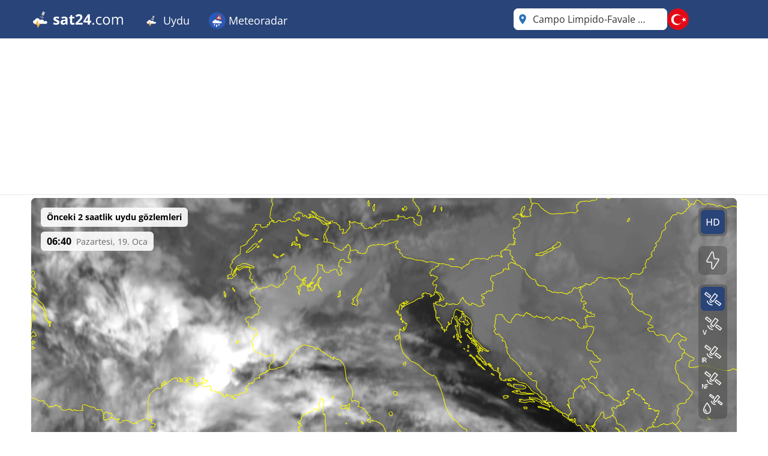

--- FILE ---
content_type: text/html; charset=utf-8
request_url: https://www.sat24.com/tr-tr/city/8864871/hd
body_size: 31298
content:


<!DOCTYPE html>
<html lang="tr-TR">
<head>
    <meta charset="utf-8" />
    <meta name="viewport" content="width=device-width, initial-scale=1.0" />
    <script>
        siteAccountUrl = "https://account.infoplaza.com/";
        siteBillingUrl = "https://billing.infoplaza.com/";
        siteKVStoreUrl = "https://user-kv-worker.infoplaza.workers.dev/";
        siteIsPremiumClaim = "tmc_add_free";
    </script>
    <!-- Google ads -->
    <script src="/js/site-head.min.js?v=2SvDDH29eX6lJu7fypv7EVdjH5xnZxsBqHCxpUGAzHk"></script>

    <!-- adscripts -->
    <script>
        siteLanguage = "tr";
        siteCulture = "tr-TR";
    </script>

    <link rel="stylesheet" href="/css/site.min.css?v=ZaCjlzb8a2hmnfPBlS9AW374GbBRDSdbucEOFJW8yio" />
    <link rel="icon" type="image/png" href="https://assets.infoplaza.io/internationalsite/assets/logos/v0/cloudLogo.svg">

    
    <title>Bulut radar&#x131; Campo Limpido-Favale - Y&#xFC;ksek &#xE7;&#xF6;z&#xFC;n&#xFC;rl&#xFC;kl&#xFC; uydu g&#xF6;r&#xFC;nt&#xFC;leri | SAT24</title>
        <meta name="description" content="Campo Limpido-Favale &#xFC;zerindeki canl&#x131; y&#xFC;ksek &#xE7;&#xF6;z&#xFC;n&#xFC;rl&#xFC;kl&#xFC; uydu g&#xF6;r&#xFC;nt&#xFC;lerini SAT24 bulut radar&#x131;nda g&#xF6;r&#xFC;nt&#xFC;leyin ve g&#xFC;ne&#x15F;in parlad&#x131;&#x11F;&#x131; veya ya&#x11F;murun ya&#x11F;d&#x131;&#x11F;&#x131; yeri g&#xF6;r&#xFC;n." />
            <meta name="robots" content="index, follow" />
            <link rel="canonical" href="https://www.sat24.com/tr-tr/city/8864871" />
                <link rel="alternate" hreflang="de-DE" href="https://www.sat24.com/de-de/city/8864871" />
                <link rel="alternate" hreflang="el-GR" href="https://www.sat24.com/el-gr/city/8864871" />
                <link rel="alternate" hreflang="en-GB" href="https://www.sat24.com/en-gb/city/8864871" />
                <link rel="alternate" hreflang="x-default" href="https://www.sat24.com/en-gb/city/8864871" />
                <link rel="alternate" hreflang="es-ES" href="https://www.sat24.com/es-es/city/8864871" />
                <link rel="alternate" hreflang="fr-BE" href="https://www.sat24.com/fr-be/city/8864871" />
                <link rel="alternate" hreflang="fr-FR" href="https://www.sat24.com/fr-fr/city/8864871" />
                <link rel="alternate" hreflang="hr-HR" href="https://www.sat24.com/hr-hr/city/8864871" />
                <link rel="alternate" hreflang="hu-HU" href="https://www.sat24.com/hu-hu/city/8864871" />
                <link rel="alternate" hreflang="it-IT" href="https://www.sat24.com/it-it/city/8864871" />
                <link rel="alternate" hreflang="nl-BE" href="https://www.sat24.com/nl-be/city/8864871" />
                <link rel="alternate" hreflang="nl-NL" href="https://www.sat24.com/nl-nl/city/8864871" />
                <link rel="alternate" hreflang="pl-PL" href="https://www.sat24.com/pl-pl/city/8864871" />
                <link rel="alternate" hreflang="pt-PT" href="https://www.sat24.com/pt-pt/city/8864871" />
                <link rel="alternate" hreflang="sv-SE" href="https://www.sat24.com/sv-se/city/8864871" />
                <link rel="alternate" hreflang="tr-TR" href="https://www.sat24.com/tr-tr/city/8864871" />
<script>
    var siteAdKeys = {"wtd":8,"wtm":0,"maxtd":14,"mintd":5,"wcd":"zon"};
    var tagCode = "GTM-MWF5P6F";
</script>

    <!-- TopHeadScript -->
<link rel="preload" href="https://securepubads.g.doubleclick.net/tag/js/gpt.js" as="script" />
<link rel="preload" href="https://ads.pubmatic.com/AdServer/js/pwt/160101/11547/pwt.js" as="script">

<script>
  function isMobile() {
    return window.innerWidth < 768;
  }

  function isTablet() {
    return window.innerWidth >= 768 && window.innerWidth <= 1024;
  }

  function isDesktop() {
    return window.innerWidth > 1024;
  }
    gptadslots = [];
    window.siteConsentExcludedPages = ["/subscribe", "/verify-payment", "/redirectpayment/", "/checkout"];
    var currentPage = window.location.pathname;
    var isExcluded = window.siteConsentExcludedPages.some(page => currentPage.includes(page));
    window.dataLayer = window.dataLayer || [];
    window.qq = window.qq || [];
    window.googletag = window.googletag || { cmd: [] };
    window.didomiEventListeners = window.didomiEventListeners || [];
	window.didomiEventListeners.push({
      event: 'notice.clickdisagree',
  		listener: function () {
	        window.location.href = '/' + siteCulture + '/subscribe';
  		}
	});
    window.didomiOnReady = window.didomiOnReady || [];
    window.didomiConfig = {
      user: {
        bots: {
          consentRequired: false,
          types: ['crawlers', 'performance'],
        },
      },
      notice: {
        enable: !isExcluded
      },
      preferences: {
        canCloseWhenConsentIsMissing: false
      },
    };
</script>

<script src="https://assets.infoplaza.io/site/assets/code/ad-script.umd.1.8.0.js" crossorigin=""></script>
<script type="text/javascript">(function(){function i(e){if(!window.frames[e]){if(document.body&&document.body.firstChild){var t=document.body;var n=document.createElement("iframe");n.style.display="none";n.name=e;n.title=e;t.insertBefore(n,t.firstChild)}else{setTimeout(function(){i(e)},5)}}}function e(n,o,r,f,s){function e(e,t,n,i){if(typeof n!=="function"){return}if(!window[o]){window[o]=[]}var a=false;if(s){a=s(e,i,n)}if(!a){window[o].push({command:e,version:t,callback:n,parameter:i})}}e.stub=true;e.stubVersion=2;function t(i){if(!window[n]||window[n].stub!==true){return}if(!i.data){return}var a=typeof i.data==="string";var e;try{e=a?JSON.parse(i.data):i.data}catch(t){return}if(e[r]){var o=e[r];window[n](o.command,o.version,function(e,t){var n={};n[f]={returnValue:e,success:t,callId:o.callId};if(i.source){i.source.postMessage(a?JSON.stringify(n):n,"*")}},o.parameter)}}if(typeof window[n]!=="function"){window[n]=e;if(window.addEventListener){window.addEventListener("message",t,false)}else{window.attachEvent("onmessage",t)}}}e("__tcfapi","__tcfapiBuffer","__tcfapiCall","__tcfapiReturn");i("__tcfapiLocator")})();</script><script type="text/javascript">(function(){(function(e,r){var t=document.createElement("link");t.rel="preconnect";t.as="script";var n=document.createElement("link");n.rel="dns-prefetch";n.as="script";var i=document.createElement("script");i.id="spcloader";i.type="text/javascript";i["async"]=true;i.charset="utf-8";var o="https://sdk.privacy-center.org/"+e+"/loader.js?target_type=notice&target="+r;if(window.didomiConfig&&window.didomiConfig.user){var a=window.didomiConfig.user;var c=a.country;var d=a.region;if(c){o=o+"&country="+c;if(d){o=o+"&region="+d}}}t.href="https://sdk.privacy-center.org/";n.href="https://sdk.privacy-center.org/";i.src=o;var s=document.getElementsByTagName("script")[0];s.parentNode.insertBefore(t,s);s.parentNode.insertBefore(n,s);s.parentNode.insertBefore(i,s)})("57fe2cce-0830-497c-a618-90af555dae38","wwy3fkYw")})();</script>
<script async src="https://cdn.cxense.com/cx.js"></script>


<script>
    // Include this if enableSlotUserRefresh or enableAutoAdRefresh are set to true 
    window.siteViewableSlotList = [];
    window.sitePercentCutOff = 35; // Percent of the ad the needs to be visible
    window.siteAdRefreshLimit = 10; // How many seconds need to pass for the ad 
    window.siteAdsRefreshIsReady = false;

    // Include this if enableAutoAdRefresh is set to true;
    window.siteRefreshableSlotList = [];
    window.slotWasVisible = [];
    window.adRefreshGlobalTimer = 30; // In seconds
    window.adMinimumTimeOnScreen = 5; // In seconds

    adScript({
        gtmId: tagCode,
        websiteName: "sat24.com",
        enableSlotUserRefresh: true,
        enableAutoAdRefresh: true,
        siteAdKeys: window.siteAdKeys,
        pwtId: 11547,
      	enableHeaderBidding: true
    });
</script>    
    <!-- BannerScripts -->
 <script>
        if (isMobile()) {
            googletag.cmd.push(function() {
                const slot = '/7571/Sat24_INT/Web_XS/City/BannerContentMiddle';
                const sizes = [[1, 1], [320, 240], 'fluid', [300, 250], [320, 100], [320, 50], [300, 50], [300, 100], [336, 280]];
                const id = 'div-gpt-ad-xs-city-bannercontentmiddle';
        
                gptadslots[id] = googletag.defineSlot(slot, sizes, id)
                    .addService(googletag.pubads());
            });
        }
    
    if (isDesktop()) {
      googletag.cmd.push(function() {
        const slot = '/7571/Sat24_INT/Web_XL/City/BannerHeader';
        const sizes = [[728, 90], [970, 1000], [1800, 200], [1800, 1000], [970, 250], [970, 90], [750, 200], [750, 300], [930, 180]];
        const id = 'div-gpt-ad-xl-city-bannerheader';
        gptadslots[id] = googletag.defineSlot(slot, sizes,id)
        .addService(googletag.pubads());
      });
    }

    if (isDesktop()) {
      googletag.cmd.push(function() {
        const slot = '/7571/Sat24_INT/Web_XL/City/BannerFooter';
        const sizes = [[728, 90], [970, 250], [970, 90]];
        const id = 'div-gpt-ad-xl-city-bannerfooter';
        gptadslots[id] = googletag.defineSlot(slot, sizes,id)
        .addService(googletag.pubads());
      });
    }
</script>    <!-- BottomHeadScripts -->
<script></script>
    <style>.cms-block-container .wrapper_content,.cms-block-container .row{display:grid;grid-template-columns:repeat(12,minmax(0,1fr));grid-column:span 12/span 12}.cms-block-container .col{display:grid;grid-template-columns:repeat(12,minmax(0,1fr));height:max-content}.cms-block-container .snippet{grid-column:span 12/span 12}.cms-block-container .wrapper,.cms-block-container .wrapper_content{margin-left:auto;margin-right:auto;max-width:1200px}.cms-block-container .wrapper_content{padding-left:.5rem;padding-right:.5rem}.cms-block-container .col1{grid-column:span 1/span 1}.cms-block-container .col2{grid-column:span 2/span 2}.cms-block-container .col3{grid-column:span 3/span 3}.cms-block-container .col4{grid-column:span 4/span 4}.cms-block-container .col5{grid-column:span 5/span 5}.cms-block-container .col6{grid-column:span 6/span 6}.cms-block-container .col7{grid-column:span 7/span 7}.cms-block-container .col8{grid-column:span 8/span 8}.cms-block-container .col9{grid-column:span 9/span 9}.cms-block-container .col10{grid-column:span 10/span 10}.cms-block-container .col11{grid-column:span 11/span 11}.cms-block-container .col12{grid-column:span 12/span 12}.cms-block-container .right{float:right}.cms-block-container .left{float:left}.cms-block-container .hide{display:none}.cms-block-container .show{display:block}@media screen and (max-width:768px){.cms-block-container .hide-small{display:none}.cms-block-container .hide-mobile{display:none}}@media screen and (min-width:769px) and (max-width:1024px){.cms-block-container .wrapper_content{padding:1rem 0}.cms-block-container .hide-medium,.cms-block-container .hide-tablet{display:none}.cms-block-container .col1-medium{grid-column:span 1/span 1}.cms-block-container .col2-medium{grid-column:span 2/span 2}.cms-block-container .col3-medium{grid-column:span 3/span 3}.cms-block-container .col4-medium{grid-column:span 4/span 4}.cms-block-container .col5-medium{grid-column:span 5/span 5}.cms-block-container .col6-medium{grid-column:span 6/span 6}.cms-block-container .col7-medium{grid-column:span 7/span 7}.cms-block-container .col8-medium{grid-column:span 8/span 8}.cms-block-container .col9-medium{grid-column:span 9/span 9}.cms-block-container .col10-medium{grid-column:span 10/span 10}.cms-block-container .col11-medium{grid-column:span 11/span 11}.cms-block-container .col12-medium{grid-column:span 12/span 12}}@media screen and (min-width:1024px){.cms-block-container .wrapper_content{padding:0}.cms-block-container .hide-large,.cms-block-container .hide-desktop{display:none}.cms-block-container .col1-large{grid-column:span 1/span 1}.cms-block-container .col2-large{grid-column:span 2/span 2}.cms-block-container .col3-large{grid-column:span 3/span 3}.cms-block-container .col4-large{grid-column:span 4/span 4}.cms-block-container .col5-large{grid-column:span 5/span 5}.cms-block-container .col6-large{grid-column:span 6/span 6}.cms-block-container .col7-large{grid-column:span 7/span 7}.cms-block-container .col8-large{grid-column:span 8/span 8}.cms-block-container .col9-large{grid-column:span 9/span 9}.cms-block-container .col10-large{grid-column:span 10/span 10}.cms-block-container .col11-large{grid-column:span 11/span 11}.cms-block-container .col12-large{grid-column:span 12/span 12}}</style>
<meta name="x-cert-key" content="LIQxCcBcFMDsAIBq1wAtoFcA2Q=="></meta>

</head>
<body>
    

<div class="cms-grid">
    <div class="cms-block-container">
<div class="block-group" style="background-color: #FFFFFF;" id="blockgroup-1252">
<div class="block col col12" id="block-10598">
<div class="snippet" data-component="SnippetBrandedHeader">



<header class="hidden lg:block text-white bg-main h-16 w-full py-3.5">
    <div class="max-w-site site-margin flex justify-between h-full">
        <div class="relative flex-shrink">
            <a href="/tr-tr" class="w-auto h-9">
                <img class="h-full" src="https://assets.infoplaza.io/internationalsite/assets/logos/v0/sat24Logo.svg" alt="logo">
            </a>
        </div>
        <div class="flex-1 px-4 -my-3.5">
            <div class="w-full flex justify-between items-stretch h-full">
    <div class="flex">
            <ul class="relative group cursor-pointer font-medium h-full">
                <li class="text-white hover:bg-secondary group overflow-hidden h-full">
                                <a class="text-lg whitespace-nowrap py-5 px-4 block group-hover:text-white h-full" target="_self" href="/tr-tr">
                                        <img class="inline-block relative -top-0.5" width="28" height="28" src="https://assets.infoplaza.io/internationalsite/assets/logos/v0/cloudLogo.svg" alt="Uydu"/>
                                    Uydu
                                </a>

                        <div class="hidden absolute bg-main drop-shadow-lg z-[2000] left-0 min-w-full top-16 group-hover:flex rounded-b-lg overflow-hidden">
                            <ul class="min-w-[150px] w-full">
                                            <li class="">
                                                <a class="whitespace-nowrap block py-2.5 px-4 hover:bg-secondary hover:text-white" target="_self" href="/tr-tr/continent/eu">
                                                    Avrupa Uydusu
                                                </a>
                                            </li>
                                            <li class="">
                                                <a class="whitespace-nowrap block py-2.5 px-4 hover:bg-secondary hover:text-white" target="_self" href="/tr-tr/region/8000119">
                                                    Alp uydusu
                                                </a>
                                            </li>
                                            <li class="">
                                                <a class="whitespace-nowrap block py-2.5 px-4 hover:bg-secondary hover:text-white" target="_self" href="/tr-tr/country/be">
                                                    Belçika Uydusu
                                                </a>
                                            </li>
                                            <li class="">
                                                <a class="whitespace-nowrap block py-2.5 px-4 hover:bg-secondary hover:text-white" target="_self" href="/tr-tr/country/hr">
                                                    Hırvatistan Uydusu
                                                </a>
                                            </li>
                                            <li class="">
                                                <a class="whitespace-nowrap block py-2.5 px-4 hover:bg-secondary hover:text-white" target="_self" href="/tr-tr/country/fr">
                                                    Fransa Uydusu
                                                </a>
                                            </li>
                                            <li class="">
                                                <a class="whitespace-nowrap block py-2.5 px-4 hover:bg-secondary hover:text-white" target="_self" href="/tr-tr/country/de">
                                                    Almanya Uydusu
                                                </a>
                                            </li>
                                            <li class="">
                                                <a class="whitespace-nowrap block py-2.5 px-4 hover:bg-secondary hover:text-white" target="_self" href="/tr-tr/country/gr">
                                                    Yunanistan Uydusu
                                                </a>
                                            </li>
                                            <li class="">
                                                <a class="whitespace-nowrap block py-2.5 px-4 hover:bg-secondary hover:text-white" target="_self" href="/tr-tr/country/hu">
                                                    Macaristan uydusu
                                                </a>
                                            </li>
                                            <li class="">
                                                <a class="whitespace-nowrap block py-2.5 px-4 hover:bg-secondary hover:text-white" target="_self" href="/tr-tr/country/it">
                                                    İtalya Uydusu
                                                </a>
                                            </li>
                                            <li class="">
                                                <a class="whitespace-nowrap block py-2.5 px-4 hover:bg-secondary hover:text-white" target="_self" href="/tr-tr/country/nl">
                                                    Hollanda Uydusu
                                                </a>
                                            </li>
                                            <li class="">
                                                <a class="whitespace-nowrap block py-2.5 px-4 hover:bg-secondary hover:text-white" target="_self" href="/tr-tr/country/pl">
                                                    Polonya Uydusu
                                                </a>
                                            </li>
                                            <li class="">
                                                <a class="whitespace-nowrap block py-2.5 px-4 hover:bg-secondary hover:text-white" target="_self" href="/tr-tr/country/pt">
                                                    Portekiz Uydusu
                                                </a>
                                            </li>
                                            <li class="">
                                                <a class="whitespace-nowrap block py-2.5 px-4 hover:bg-secondary hover:text-white" target="_self" href="/tr-tr/country/se">
                                                    İskandinavya Uydusu
                                                </a>
                                            </li>
                                            <li class="">
                                                <a class="whitespace-nowrap block py-2.5 px-4 hover:bg-secondary hover:text-white" target="_self" href="/tr-tr/country/es">
                                                    İspanya Uydusu
                                                </a>
                                            </li>
                                            <li class="">
                                                <a class="whitespace-nowrap block py-2.5 px-4 hover:bg-secondary hover:text-white" target="_self" href="/tr-tr/country/tr">
                                                    Türkiye Uydusu
                                                </a>
                                            </li>
                                            <li class="">
                                                <a class="whitespace-nowrap block py-2.5 px-4 hover:bg-secondary hover:text-white" target="_self" href="/tr-tr/country/gb">
                                                    Birleşik Krallık ve İrlanda Uydusu
                                                </a>
                                            </li>
                                            <li class="">
                                                <a class="whitespace-nowrap block py-2.5 px-4 hover:bg-secondary hover:text-white" target="_self" href="/tr-tr/continent/af">
                                                    Afrika Uydusu
                                                </a>
                                            </li>
                                            <li class="">
                                                <a class="whitespace-nowrap block py-2.5 px-4 hover:bg-secondary hover:text-white" target="_self" href="/tr-tr/continent/na">
                                                    Kuzey Amerika Uydusu
                                                </a>
                                            </li>
                            </ul>
                        </div>
                </li>
            </ul>
            <ul class="relative group cursor-pointer font-medium h-full">
                <li class="text-white hover:bg-secondary group overflow-hidden h-full">
                                <a class="text-lg whitespace-nowrap py-5 px-4 block group-hover:text-white h-full" target="_self" href="https://www.meteox.com/tr-tr/">
                                        <img class="inline-block relative -top-0.5" width="28" height="28" src="https://assets.infoplaza.io/internationalsite/assets/logos/v0/rainLogo.svg" alt="Meteoradar"/>
                                    Meteoradar
                                </a>

                        <div class="hidden absolute bg-main drop-shadow-lg z-[2000] left-0 min-w-full top-16 group-hover:flex rounded-b-lg overflow-hidden">
                            <ul class="min-w-[150px] w-full">
                                            <li class="">
                                                <a class="whitespace-nowrap block py-2.5 px-4 hover:bg-secondary hover:text-white" target="_self" href="https://www.meteox.com/tr-tr/continent/eu">
                                                    Avrupa Radarı
                                                </a>
                                            </li>
                                            <li class="">
                                                <a class="whitespace-nowrap block py-2.5 px-4 hover:bg-secondary hover:text-white" target="_self" href="https://www.meteox.com/tr-tr/country/be">
                                                    Belçika Radarı
                                                </a>
                                            </li>
                                            <li class="">
                                                <a class="whitespace-nowrap block py-2.5 px-4 hover:bg-secondary hover:text-white" target="_self" href="https://www.meteox.com/tr-tr/country/de">
                                                    Almanya Radarı
                                                </a>
                                            </li>
                                            <li class="">
                                                <a class="whitespace-nowrap block py-2.5 px-4 hover:bg-secondary hover:text-white" target="_self" href="https://www.meteox.com/tr-tr/country/fr">
                                                    Fransa Radarı
                                                </a>
                                            </li>
                                            <li class="">
                                                <a class="whitespace-nowrap block py-2.5 px-4 hover:bg-secondary hover:text-white" target="_self" href="https://www.meteox.com/tr-tr/country/gr">
                                                    Yunanistan Radarı
                                                </a>
                                            </li>
                                            <li class="">
                                                <a class="whitespace-nowrap block py-2.5 px-4 hover:bg-secondary hover:text-white" target="_self" href="https://www.meteox.com/tr-tr/country/it">
                                                    İtalya Radarı
                                                </a>
                                            </li>
                                            <li class="">
                                                <a class="whitespace-nowrap block py-2.5 px-4 hover:bg-secondary hover:text-white" target="_self" href="https://www.meteox.com/tr-tr/country/nl">
                                                    Hollanda Radarı
                                                </a>
                                            </li>
                                            <li class="">
                                                <a class="whitespace-nowrap block py-2.5 px-4 hover:bg-secondary hover:text-white" target="_self" href="https://www.meteox.com/tr-tr/country/pl">
                                                    Polonya Radarı
                                                </a>
                                            </li>
                                            <li class="">
                                                <a class="whitespace-nowrap block py-2.5 px-4 hover:bg-secondary hover:text-white" target="_self" href="https://www.meteox.com/tr-tr/country/pt">
                                                    Portekiz Radarı
                                                </a>
                                            </li>
                                            <li class="">
                                                <a class="whitespace-nowrap block py-2.5 px-4 hover:bg-secondary hover:text-white" target="_self" href="https://www.meteox.com/tr-tr/country/se">
                                                    İskandinavya Radarı
                                                </a>
                                            </li>
                                            <li class="">
                                                <a class="whitespace-nowrap block py-2.5 px-4 hover:bg-secondary hover:text-white" target="_self" href="https://www.meteox.com/tr-tr/country/es">
                                                    İspanya Radarı
                                                </a>
                                            </li>
                                            <li class="">
                                                <a class="whitespace-nowrap block py-2.5 px-4 hover:bg-secondary hover:text-white" target="_self" href="https://www.meteox.com/tr-tr/country/tr">
                                                    Türkiye Radarı
                                                </a>
                                            </li>
                                            <li class="">
                                                <a class="whitespace-nowrap block py-2.5 px-4 hover:bg-secondary hover:text-white" target="_self" href="https://www.meteox.com/tr-tr/country/gb">
                                                    Birleşik Krallık ve İrlanda Radarı
                                                </a>
                                            </li>
                            </ul>
                        </div>
                </li>
            </ul>
    </div>
</div>
        </div>
        <div class="flex gap-3">
            <div class="w-64">
                

<div class="Search text-text-main w-full h-8 lg:h-full relative rounded-lg" data-component="search">
    <div class="w-full h-full relative z-[2000]">
        <div class="relative z-20 h-full bg-white flex flex-row pl-10 pr-8 md:pl-8 rounded-lg items-center">
                <div class="js-placeholder text-text-main bg-white w-full h-full pl-10 pr-8 md:pl-8 left-0 rounded-lg absolute flex pointer-events-none">
                    <p class="self-center truncate">Campo Limpido-Favale&nbsp;<span class="text-sm text-text-secondary">Lazio</span></p>
                </div>
                <div class="js-favorite-button right-2 absolute flex cursor-pointer hidden hover:scale-110">
                    <img class="js-favorite-star max-w-none" src="https://assets.infoplaza.io/internationalsite/assets/icons/general/star.svg" alt="star" width="24" height="24">
                </div>
            <input type="text" placeholder="Bir konum arayın" class="js-input w-full h-full grow focus:outline-none text-base" />
            <img src="https://assets.infoplaza.io/internationalsite/assets/icons/general/location.svg" width="30" height="30" class="hidden md:inline pointer-events-none absolute left-0" />
            <img src="https://assets.infoplaza.io/internationalsite/assets/logos/v0/sat24TransparentLogo.svg" width="24" height="24" class="inline md:hidden pointer-events-none absolute left-1" />
            <button class="js-empty-search hidden pl-2 hover:opacity-50" title="Temizle" aria-label="Temizle"><img class="" src="https://assets.infoplaza.io/internationalsite/assets/icons/general/cross.svg" width="22" height="22" /></button>
        </div>
        <div class="js-dropdown hidden absolute w-full min-w-[300px] md:w-[400px] top-10 left-0 z-[-1]">
            <div class="bg-white max-h-[calc(100vh_-_140px)] overflow-scroll md:overflow-auto md:max-h-none shadow-search rounded-lg py-2 px-5">
                <div class="js-non-search-items">
                    <div class="text-main hover:text-selected">
                        <button class="js-user-location py-2.5"><img src="https://assets.infoplaza.io/internationalsite/assets/icons/general/gps.svg" width="24" height="24" class="mr-2 inline" />Konumumu Al</button>
                        <p class="js-user-location-message py-2.5 hidden text-text-main hover:text-text-main">...Konum Alınıyor</p>
                        <p class="js-user-error-message py-2.5 hidden text-text-main hover:text-text-main">
                            Konum erişimini reddettiniz. Bunu tarayıcınızda düzeltin ve sayfayı yeniden yükleyin.
                        </p>
                        <p class="js-user-current-location py-2.5 hidden"></p>
                    </div>
                    <div class="border-t border-[#ccc] js-favorites hidden">
                        <p class="pt-4 w-full relative text-text-main font-semibold">Favoriler</p>
                        <ul class="js-favorites-results"></ul>
                    </div>
                    <div class="border-t border-[#ccc] js-last-visited hidden">
                        <p class="pt-4 w-full relative text-text-main font-semibold">Son Ziyaret Edilen Konumlar<span class="absolute bottom-px right-1.5 hover:opacity-50 cursor-pointer"><img class="js-remove-last-visited" src="https://assets.infoplaza.io/internationalsite/assets/icons/general/cross.svg" width="20" height="20" /></span></p>
                        <ul class="js-last-visited-results"></ul>
                    </div>
                </div>
                <div>
                    <ul data-no-results="Sonuç yok" class="js-results"></ul>
                </div>
            </div>
        </div>
    </div>
</div>
<div class="hidden text-md last:border-b-0 hover:text-main top-3 right-1"></div>
            </div>
            


<div id="LanguageSelector" class="js-languageselector md:relative h-full text-white">

    <div class="flex relative md:w-[36px] h-full js-languageselector-button sm:max-lg:mr-4">
        <img alt="language flag" class="rounded-full h-full aspect-square w-auto cursor-pointer object-cover hover:brightness-90" style="image-rendering: -webkit-optimize-contrast" src="https://assets.infoplaza.io/internationalsite/assets/flags/countryFlags/tr.png">
        <span class="ml-4 relative top-1 inline-block md:hidden">T&#xFC;rk&#xE7;e</span>
    </div>

    <div class="js-languageselector-dropdown hidden bg-main text-white w-screen h-max absolute top-[48px] p-2 z-[1001]  max-md:pt-0  max-md:overflow-y-scroll max-md:max-h-[calc(100vh_-_100px)] max-xl:right-0  xl:-left-[9px] md:top-[54px] md:shadow-search md:w-max md:rounded-lg">
        <ul>
                <li class="py-1 cursor-pointer hover:bg-[rgba(0,0,0,0.1)] rounded-md">
                    <a href="https://www.sat24.com/de-de/city/8864871/hd" data-culture="de-DE" class="js-language-selector-language block flex gap-4 px-1 pr-3">
                        <div class="rounded-full w-[30px] h-[30px] bg-center bg-cover bg-no-repeat relative" style="background-image: url(https://assets.infoplaza.io/internationalsite/assets/flags/countryFlags/de.png)">
                        </div>
                        <span class="pt-[3px] capitalize">Deutsch</span>
                    </a>
                </li>
                <li class="py-1 cursor-pointer hover:bg-[rgba(0,0,0,0.1)] rounded-md">
                    <a href="https://www.sat24.com/el-gr/city/8864871/hd" data-culture="el-GR" class="js-language-selector-language block flex gap-4 px-1 pr-3">
                        <div class="rounded-full w-[30px] h-[30px] bg-center bg-cover bg-no-repeat relative" style="background-image: url(https://assets.infoplaza.io/internationalsite/assets/flags/countryFlags/gr.png)">
                        </div>
                        <span class="pt-[3px] capitalize">&#x395;&#x3BB;&#x3BB;&#x3B7;&#x3BD;&#x3B9;&#x3BA;&#x3AC;</span>
                    </a>
                </li>
                <li class="py-1 cursor-pointer hover:bg-[rgba(0,0,0,0.1)] rounded-md">
                    <a href="https://www.sat24.com/en-gb/city/8864871/hd" data-culture="en-GB" class="js-language-selector-language block flex gap-4 px-1 pr-3">
                        <div class="rounded-full w-[30px] h-[30px] bg-center bg-cover bg-no-repeat relative" style="background-image: url(https://assets.infoplaza.io/internationalsite/assets/flags/countryFlags/gb.png)">
                        </div>
                        <span class="pt-[3px] capitalize">English</span>
                    </a>
                </li>
                <li class="py-1 cursor-pointer hover:bg-[rgba(0,0,0,0.1)] rounded-md">
                    <a href="https://www.sat24.com/es-es/city/8864871/hd" data-culture="es-ES" class="js-language-selector-language block flex gap-4 px-1 pr-3">
                        <div class="rounded-full w-[30px] h-[30px] bg-center bg-cover bg-no-repeat relative" style="background-image: url(https://assets.infoplaza.io/internationalsite/assets/flags/countryFlags/es.png)">
                        </div>
                        <span class="pt-[3px] capitalize">espa&#xF1;ol</span>
                    </a>
                </li>
                <li class="py-1 cursor-pointer hover:bg-[rgba(0,0,0,0.1)] rounded-md">
                    <a href="https://www.sat24.com/fr-be/city/8864871/hd" data-culture="fr-BE" class="js-language-selector-language block flex gap-4 px-1 pr-3">
                        <div class="rounded-full w-[30px] h-[30px] bg-center bg-cover bg-no-repeat relative" style="background-image: url(https://assets.infoplaza.io/internationalsite/assets/flags/countryFlags/be.png)">
                                <span class="absolute -right-1 -bottom-1 font-bold text-sm drop-shadow-text">FR</span>
                        </div>
                        <span class="pt-[3px] capitalize">fran&#xE7;ais</span>
                    </a>
                </li>
                <li class="py-1 cursor-pointer hover:bg-[rgba(0,0,0,0.1)] rounded-md">
                    <a href="https://www.sat24.com/fr-fr/city/8864871/hd" data-culture="fr-FR" class="js-language-selector-language block flex gap-4 px-1 pr-3">
                        <div class="rounded-full w-[30px] h-[30px] bg-center bg-cover bg-no-repeat relative" style="background-image: url(https://assets.infoplaza.io/internationalsite/assets/flags/countryFlags/fr.png)">
                        </div>
                        <span class="pt-[3px] capitalize">fran&#xE7;ais</span>
                    </a>
                </li>
                <li class="py-1 cursor-pointer hover:bg-[rgba(0,0,0,0.1)] rounded-md">
                    <a href="https://www.sat24.com/hr-hr/city/8864871/hd" data-culture="hr-HR" class="js-language-selector-language block flex gap-4 px-1 pr-3">
                        <div class="rounded-full w-[30px] h-[30px] bg-center bg-cover bg-no-repeat relative" style="background-image: url(https://assets.infoplaza.io/internationalsite/assets/flags/countryFlags/hr.png)">
                        </div>
                        <span class="pt-[3px] capitalize">hrvatski</span>
                    </a>
                </li>
                <li class="py-1 cursor-pointer hover:bg-[rgba(0,0,0,0.1)] rounded-md">
                    <a href="https://www.sat24.com/hu-hu/city/8864871/hd" data-culture="hu-HU" class="js-language-selector-language block flex gap-4 px-1 pr-3">
                        <div class="rounded-full w-[30px] h-[30px] bg-center bg-cover bg-no-repeat relative" style="background-image: url(https://assets.infoplaza.io/internationalsite/assets/flags/countryFlags/hu.png)">
                        </div>
                        <span class="pt-[3px] capitalize">magyar</span>
                    </a>
                </li>
                <li class="py-1 cursor-pointer hover:bg-[rgba(0,0,0,0.1)] rounded-md">
                    <a href="https://www.sat24.com/it-it/city/8864871/hd" data-culture="it-IT" class="js-language-selector-language block flex gap-4 px-1 pr-3">
                        <div class="rounded-full w-[30px] h-[30px] bg-center bg-cover bg-no-repeat relative" style="background-image: url(https://assets.infoplaza.io/internationalsite/assets/flags/countryFlags/it.png)">
                        </div>
                        <span class="pt-[3px] capitalize">italiano</span>
                    </a>
                </li>
                <li class="py-1 cursor-pointer hover:bg-[rgba(0,0,0,0.1)] rounded-md">
                    <a href="https://www.sat24.com/nl-be/city/8864871/hd" data-culture="nl-BE" class="js-language-selector-language block flex gap-4 px-1 pr-3">
                        <div class="rounded-full w-[30px] h-[30px] bg-center bg-cover bg-no-repeat relative" style="background-image: url(https://assets.infoplaza.io/internationalsite/assets/flags/countryFlags/be.png)">
                                <span class="absolute -right-1 -bottom-1 font-bold text-sm drop-shadow-text">NL</span>
                        </div>
                        <span class="pt-[3px] capitalize">Nederlands</span>
                    </a>
                </li>
                <li class="py-1 cursor-pointer hover:bg-[rgba(0,0,0,0.1)] rounded-md">
                    <a href="https://www.sat24.com/nl-nl/city/8864871/hd" data-culture="nl-NL" class="js-language-selector-language block flex gap-4 px-1 pr-3">
                        <div class="rounded-full w-[30px] h-[30px] bg-center bg-cover bg-no-repeat relative" style="background-image: url(https://assets.infoplaza.io/internationalsite/assets/flags/countryFlags/nl.png)">
                        </div>
                        <span class="pt-[3px] capitalize">Nederlands</span>
                    </a>
                </li>
                <li class="py-1 cursor-pointer hover:bg-[rgba(0,0,0,0.1)] rounded-md">
                    <a href="https://www.sat24.com/pl-pl/city/8864871/hd" data-culture="pl-PL" class="js-language-selector-language block flex gap-4 px-1 pr-3">
                        <div class="rounded-full w-[30px] h-[30px] bg-center bg-cover bg-no-repeat relative" style="background-image: url(https://assets.infoplaza.io/internationalsite/assets/flags/countryFlags/pl.png)">
                        </div>
                        <span class="pt-[3px] capitalize">polski</span>
                    </a>
                </li>
                <li class="py-1 cursor-pointer hover:bg-[rgba(0,0,0,0.1)] rounded-md">
                    <a href="https://www.sat24.com/pt-pt/city/8864871/hd" data-culture="pt-PT" class="js-language-selector-language block flex gap-4 px-1 pr-3">
                        <div class="rounded-full w-[30px] h-[30px] bg-center bg-cover bg-no-repeat relative" style="background-image: url(https://assets.infoplaza.io/internationalsite/assets/flags/countryFlags/pt.png)">
                        </div>
                        <span class="pt-[3px] capitalize">portugu&#xEA;s</span>
                    </a>
                </li>
                <li class="py-1 cursor-pointer hover:bg-[rgba(0,0,0,0.1)] rounded-md">
                    <a href="https://www.sat24.com/sv-se/city/8864871/hd" data-culture="sv-SE" class="js-language-selector-language block flex gap-4 px-1 pr-3">
                        <div class="rounded-full w-[30px] h-[30px] bg-center bg-cover bg-no-repeat relative" style="background-image: url(https://assets.infoplaza.io/internationalsite/assets/flags/countryFlags/se.png)">
                        </div>
                        <span class="pt-[3px] capitalize">svenska</span>
                    </a>
                </li>
                <li class="py-1 cursor-pointer hover:bg-[rgba(0,0,0,0.1)] rounded-md">
                    <a href="https://www.sat24.com/tr-tr/city/8864871/hd" data-culture="tr-TR" class="js-language-selector-language block flex gap-4 px-1 pr-3">
                        <div class="rounded-full w-[30px] h-[30px] bg-center bg-cover bg-no-repeat relative" style="background-image: url(https://assets.infoplaza.io/internationalsite/assets/flags/countryFlags/tr.png)">
                        </div>
                        <span class="pt-[3px] capitalize">T&#xFC;rk&#xE7;e</span>
                    </a>
                </li>
        </ul>
    </div>
</div>
            


<div id="AccountButton" class="js-accountbutton md:relative h-full min-w-[32px] md:min-w-[80px] [&.loggin]:md:min-w-[36px]">
    <div class="relative h-full">
        <button class="js-accountbutton-button relative w-8 md:w-auto [&.loggin]:md:w-9 hidden [&.loaded]:block h-full rounded-full cursor-pointer bg-main md:hover:brightness-90 bg-cover bg-center" aria-label="Giriş yap">
            <div class="flex">
                <div class="inline-block rounded-full hover:brightness-90">
                    <img src="https://assets.infoplaza.io/internationalsite/assets/icons/general/user.svg" width="36" height="36" />
                </div>
                <div class="hidden md:inline-block h-full leading-[36px]">
                    <p>Giriş yap</p>
                </div>
            </div>
        </button>
        <div class="js-loading hidden rounded-full h-full w-8 md:w-9 animate-pulse bg-secondary">
        </div>
        <div class="js-user-settings hidden absolute z-[9999] bg-main text-white min-w-fit top-[48px] md:top-[54px] right-0 shadow-md rounded-lg">
            <ul class="py-1 px-2">
                <li class="px-2 py-1 whitespace-nowrap cursor-pointer hover:hover:bg-[rgba(0,0,0,0.1)] rounded-md">
                    <a class="w-full" href="https://account.infoplaza.com/" target="_blank" rel="noreferrer">Benim profilim</a>
                </li>
                <li class="js-not-premium px-2 py-1 whitespace-nowrap cursor-pointer hover:hover:bg-[rgba(0,0,0,0.1)] rounded-md">
                    <a class="w-full text-white" href="/tr-tr/checkout" rel="nofollow">Reklamı kaldır</a>
                </li>
                <li class="px-2 py-1 js-logout cursor-pointer hover:hover:bg-[rgba(0,0,0,0.1)] rounded-md">Çıkış Yap</li>
            </ul>
        </div>
    </div>
</div>
<div class="hidden -right-2.5 -bottom-1.5 p-[2px] pointer-events-none flex items-center justify-center absolute -right-2.5 -bottom-1.5 p-[2px]"></div>
        </div>
    </div>
    <div class="hidden bg-rain-main bg-sat-main bg-weather-main"></div>
</header>

        <script>
            siteCurrentLocation = {"location_id":8864871,"geoname_id":8948839,"tracking_id":"l8948839-campo-limpido-favale","name":"Campo Limpido-Favale","country_id":244,"region_id":null,"country_name":"\u0130talya","country_code":"IT","continent_id":1,"continent_name":"Avrupa","latitude":41.96732,"longitude":12.77016,"admin_name":"Lazio","timezone":"Europe/Rome","language":"","zoom":null,"score":0.0047,"wintersport":false,"type":"","index":true};
            siteCurrentLocation.type = "location";
            siteCurrentArea = siteCurrentLocation;
        </script>



    <div class="h-12 w-full lg:hidden"></div>
<header class="fixed top-0 left-0 w-full z-[9999] lg:hidden">
    <div class="max-w-site mx-auto bg-main">
        <div class="h-12">
            <div class="w-full h-full flex justify-between px-2">
                <div class="relative h-full flex justify-center items-center flex-grow pr-2">
                    

<div class="Search text-text-main w-full h-8 lg:h-full relative rounded-lg" data-component="search">
    <div class="w-full h-full relative z-[2000]">
        <div class="relative z-20 h-full bg-white flex flex-row pl-10 pr-8 md:pl-8 rounded-lg items-center">
                <div class="js-placeholder text-text-main bg-white w-full h-full pl-10 pr-8 md:pl-8 left-0 rounded-lg absolute flex pointer-events-none">
                    <p class="self-center truncate">Campo Limpido-Favale&nbsp;<span class="text-sm text-text-secondary"></span></p>
                </div>
                <div class="js-favorite-button right-2 absolute flex cursor-pointer hidden hover:scale-110">
                    <img class="js-favorite-star max-w-none" src="https://assets.infoplaza.io/internationalsite/assets/icons/general/star.svg" alt="star" width="24" height="24">
                </div>
            <input type="text" placeholder="Bir konum arayın" class="js-input w-full h-full grow focus:outline-none text-base" />
            <img src="https://assets.infoplaza.io/internationalsite/assets/icons/general/location.svg" width="30" height="30" class="hidden md:inline pointer-events-none absolute left-0" />
            <img src="https://assets.infoplaza.io/internationalsite/assets/logos/v0/sat24TransparentLogo.svg" width="24" height="24" class="inline md:hidden pointer-events-none absolute left-1" />
            <button class="js-empty-search hidden pl-2 hover:opacity-50" title="Temizle" aria-label="Temizle"><img class="" src="https://assets.infoplaza.io/internationalsite/assets/icons/general/cross.svg" width="22" height="22" /></button>
        </div>
        <div class="js-dropdown hidden absolute w-full min-w-[300px] md:w-[400px] top-10 left-0 z-[-1]">
            <div class="bg-white max-h-[calc(100vh_-_140px)] overflow-scroll md:overflow-auto md:max-h-none shadow-search rounded-lg py-2 px-5">
                <div class="js-non-search-items">
                    <div class="text-main hover:text-selected">
                        <button class="js-user-location py-2.5"><img src="https://assets.infoplaza.io/internationalsite/assets/icons/general/gps.svg" width="24" height="24" class="mr-2 inline" />Konumumu Al</button>
                        <p class="js-user-location-message py-2.5 hidden text-text-main hover:text-text-main">...Konum Alınıyor</p>
                        <p class="js-user-error-message py-2.5 hidden text-text-main hover:text-text-main">
                            Konum erişimini reddettiniz. Bunu tarayıcınızda düzeltin ve sayfayı yeniden yükleyin.
                        </p>
                        <p class="js-user-current-location py-2.5 hidden"></p>
                    </div>
                    <div class="border-t border-[#ccc] js-favorites hidden">
                        <p class="pt-4 w-full relative text-text-main font-semibold">Favoriler</p>
                        <ul class="js-favorites-results"></ul>
                    </div>
                    <div class="border-t border-[#ccc] js-last-visited hidden">
                        <p class="pt-4 w-full relative text-text-main font-semibold">Son Ziyaret Edilen Konumlar<span class="absolute bottom-px right-1.5 hover:opacity-50 cursor-pointer"><img class="js-remove-last-visited" src="https://assets.infoplaza.io/internationalsite/assets/icons/general/cross.svg" width="20" height="20" /></span></p>
                        <ul class="js-last-visited-results"></ul>
                    </div>
                </div>
                <div>
                    <ul data-no-results="Sonuç yok" class="js-results"></ul>
                </div>
            </div>
        </div>
    </div>
</div>
<div class="hidden text-md last:border-b-0 hover:text-main top-3 right-1"></div>
                </div>
                <div class="flex">
                    <div class="h-full relative py-2 px-2">
                        


<div id="AccountButton" class="js-accountbutton md:relative h-full min-w-[32px] md:min-w-[80px] [&.loggin]:md:min-w-[36px]">
    <div class="relative h-full">
        <button class="js-accountbutton-button relative w-8 md:w-auto [&.loggin]:md:w-9 hidden [&.loaded]:block h-full rounded-full cursor-pointer bg-main md:hover:brightness-90 bg-cover bg-center" aria-label="Giriş yap">
            <div class="flex">
                <div class="inline-block rounded-full hover:brightness-90">
                    <img src="https://assets.infoplaza.io/internationalsite/assets/icons/general/user.svg" width="36" height="36" />
                </div>
                <div class="hidden md:inline-block h-full leading-[36px]">
                    <p>Giriş yap</p>
                </div>
            </div>
        </button>
        <div class="js-loading hidden rounded-full h-full w-8 md:w-9 animate-pulse bg-secondary">
        </div>
        <div class="js-user-settings hidden absolute z-[9999] bg-main text-white min-w-fit top-[48px] md:top-[54px] right-0 shadow-md rounded-lg">
            <ul class="py-1 px-2">
                <li class="px-2 py-1 whitespace-nowrap cursor-pointer hover:hover:bg-[rgba(0,0,0,0.1)] rounded-md">
                    <a class="w-full" href="https://account.infoplaza.com/" target="_blank" rel="noreferrer">Benim profilim</a>
                </li>
                <li class="js-not-premium px-2 py-1 whitespace-nowrap cursor-pointer hover:hover:bg-[rgba(0,0,0,0.1)] rounded-md">
                    <a class="w-full text-white" href="/tr-tr/checkout" rel="nofollow">Reklamı kaldır</a>
                </li>
                <li class="px-2 py-1 js-logout cursor-pointer hover:hover:bg-[rgba(0,0,0,0.1)] rounded-md">Çıkış Yap</li>
            </ul>
        </div>
    </div>
</div>
<div class="hidden -right-2.5 -bottom-1.5 p-[2px] pointer-events-none flex items-center justify-center absolute -right-2.5 -bottom-1.5 p-[2px]"></div>
                    </div>
                    <div class="relative py-2 pl-1 h-12">
                        <button class="js-menu-button-new cursor-pointer" aria-label="Menu">
                            <img class="inline-block" width="32" height="32" src="https://assets.infoplaza.io/internationalsite/assets/icons/general/menu.svg" alt="Menu" />
                        </button>
                    </div>
                </div>
            </div>
        </div>
    </div>
    <div class="js-mobile-menu-new hidden fixed top-[47px] left-0 h-[calc(100%_-_47px)] w-full max-w-[480px] z-[2000] bg-light-background overflow-scroll text-main font-semibold">
        <div class="h-12 py-2 px-2.5 bg-main">
            


<div id="LanguageSelector" class="js-languageselector md:relative h-full text-white">

    <div class="flex relative md:w-[36px] h-full js-languageselector-button sm:max-lg:mr-4">
        <img alt="language flag" class="rounded-full h-full aspect-square w-auto cursor-pointer object-cover hover:brightness-90" style="image-rendering: -webkit-optimize-contrast" src="https://assets.infoplaza.io/internationalsite/assets/flags/countryFlags/tr.png">
        <span class="ml-4 relative top-1 inline-block md:hidden">T&#xFC;rk&#xE7;e</span>
    </div>

    <div class="js-languageselector-dropdown hidden bg-main text-white w-screen h-max absolute top-[48px] p-2 z-[1001]  max-md:pt-0  max-md:overflow-y-scroll max-md:max-h-[calc(100vh_-_100px)] max-xl:right-0  xl:-left-[9px] md:top-[54px] md:shadow-search md:w-max md:rounded-lg">
        <ul>
                <li class="py-1 cursor-pointer hover:bg-[rgba(0,0,0,0.1)] rounded-md">
                    <a href="https://www.sat24.com/de-de/city/8864871/hd" data-culture="de-DE" class="js-language-selector-language block flex gap-4 px-1 pr-3">
                        <div class="rounded-full w-[30px] h-[30px] bg-center bg-cover bg-no-repeat relative" style="background-image: url(https://assets.infoplaza.io/internationalsite/assets/flags/countryFlags/de.png)">
                        </div>
                        <span class="pt-[3px] capitalize">Deutsch</span>
                    </a>
                </li>
                <li class="py-1 cursor-pointer hover:bg-[rgba(0,0,0,0.1)] rounded-md">
                    <a href="https://www.sat24.com/el-gr/city/8864871/hd" data-culture="el-GR" class="js-language-selector-language block flex gap-4 px-1 pr-3">
                        <div class="rounded-full w-[30px] h-[30px] bg-center bg-cover bg-no-repeat relative" style="background-image: url(https://assets.infoplaza.io/internationalsite/assets/flags/countryFlags/gr.png)">
                        </div>
                        <span class="pt-[3px] capitalize">&#x395;&#x3BB;&#x3BB;&#x3B7;&#x3BD;&#x3B9;&#x3BA;&#x3AC;</span>
                    </a>
                </li>
                <li class="py-1 cursor-pointer hover:bg-[rgba(0,0,0,0.1)] rounded-md">
                    <a href="https://www.sat24.com/en-gb/city/8864871/hd" data-culture="en-GB" class="js-language-selector-language block flex gap-4 px-1 pr-3">
                        <div class="rounded-full w-[30px] h-[30px] bg-center bg-cover bg-no-repeat relative" style="background-image: url(https://assets.infoplaza.io/internationalsite/assets/flags/countryFlags/gb.png)">
                        </div>
                        <span class="pt-[3px] capitalize">English</span>
                    </a>
                </li>
                <li class="py-1 cursor-pointer hover:bg-[rgba(0,0,0,0.1)] rounded-md">
                    <a href="https://www.sat24.com/es-es/city/8864871/hd" data-culture="es-ES" class="js-language-selector-language block flex gap-4 px-1 pr-3">
                        <div class="rounded-full w-[30px] h-[30px] bg-center bg-cover bg-no-repeat relative" style="background-image: url(https://assets.infoplaza.io/internationalsite/assets/flags/countryFlags/es.png)">
                        </div>
                        <span class="pt-[3px] capitalize">espa&#xF1;ol</span>
                    </a>
                </li>
                <li class="py-1 cursor-pointer hover:bg-[rgba(0,0,0,0.1)] rounded-md">
                    <a href="https://www.sat24.com/fr-be/city/8864871/hd" data-culture="fr-BE" class="js-language-selector-language block flex gap-4 px-1 pr-3">
                        <div class="rounded-full w-[30px] h-[30px] bg-center bg-cover bg-no-repeat relative" style="background-image: url(https://assets.infoplaza.io/internationalsite/assets/flags/countryFlags/be.png)">
                                <span class="absolute -right-1 -bottom-1 font-bold text-sm drop-shadow-text">FR</span>
                        </div>
                        <span class="pt-[3px] capitalize">fran&#xE7;ais</span>
                    </a>
                </li>
                <li class="py-1 cursor-pointer hover:bg-[rgba(0,0,0,0.1)] rounded-md">
                    <a href="https://www.sat24.com/fr-fr/city/8864871/hd" data-culture="fr-FR" class="js-language-selector-language block flex gap-4 px-1 pr-3">
                        <div class="rounded-full w-[30px] h-[30px] bg-center bg-cover bg-no-repeat relative" style="background-image: url(https://assets.infoplaza.io/internationalsite/assets/flags/countryFlags/fr.png)">
                        </div>
                        <span class="pt-[3px] capitalize">fran&#xE7;ais</span>
                    </a>
                </li>
                <li class="py-1 cursor-pointer hover:bg-[rgba(0,0,0,0.1)] rounded-md">
                    <a href="https://www.sat24.com/hr-hr/city/8864871/hd" data-culture="hr-HR" class="js-language-selector-language block flex gap-4 px-1 pr-3">
                        <div class="rounded-full w-[30px] h-[30px] bg-center bg-cover bg-no-repeat relative" style="background-image: url(https://assets.infoplaza.io/internationalsite/assets/flags/countryFlags/hr.png)">
                        </div>
                        <span class="pt-[3px] capitalize">hrvatski</span>
                    </a>
                </li>
                <li class="py-1 cursor-pointer hover:bg-[rgba(0,0,0,0.1)] rounded-md">
                    <a href="https://www.sat24.com/hu-hu/city/8864871/hd" data-culture="hu-HU" class="js-language-selector-language block flex gap-4 px-1 pr-3">
                        <div class="rounded-full w-[30px] h-[30px] bg-center bg-cover bg-no-repeat relative" style="background-image: url(https://assets.infoplaza.io/internationalsite/assets/flags/countryFlags/hu.png)">
                        </div>
                        <span class="pt-[3px] capitalize">magyar</span>
                    </a>
                </li>
                <li class="py-1 cursor-pointer hover:bg-[rgba(0,0,0,0.1)] rounded-md">
                    <a href="https://www.sat24.com/it-it/city/8864871/hd" data-culture="it-IT" class="js-language-selector-language block flex gap-4 px-1 pr-3">
                        <div class="rounded-full w-[30px] h-[30px] bg-center bg-cover bg-no-repeat relative" style="background-image: url(https://assets.infoplaza.io/internationalsite/assets/flags/countryFlags/it.png)">
                        </div>
                        <span class="pt-[3px] capitalize">italiano</span>
                    </a>
                </li>
                <li class="py-1 cursor-pointer hover:bg-[rgba(0,0,0,0.1)] rounded-md">
                    <a href="https://www.sat24.com/nl-be/city/8864871/hd" data-culture="nl-BE" class="js-language-selector-language block flex gap-4 px-1 pr-3">
                        <div class="rounded-full w-[30px] h-[30px] bg-center bg-cover bg-no-repeat relative" style="background-image: url(https://assets.infoplaza.io/internationalsite/assets/flags/countryFlags/be.png)">
                                <span class="absolute -right-1 -bottom-1 font-bold text-sm drop-shadow-text">NL</span>
                        </div>
                        <span class="pt-[3px] capitalize">Nederlands</span>
                    </a>
                </li>
                <li class="py-1 cursor-pointer hover:bg-[rgba(0,0,0,0.1)] rounded-md">
                    <a href="https://www.sat24.com/nl-nl/city/8864871/hd" data-culture="nl-NL" class="js-language-selector-language block flex gap-4 px-1 pr-3">
                        <div class="rounded-full w-[30px] h-[30px] bg-center bg-cover bg-no-repeat relative" style="background-image: url(https://assets.infoplaza.io/internationalsite/assets/flags/countryFlags/nl.png)">
                        </div>
                        <span class="pt-[3px] capitalize">Nederlands</span>
                    </a>
                </li>
                <li class="py-1 cursor-pointer hover:bg-[rgba(0,0,0,0.1)] rounded-md">
                    <a href="https://www.sat24.com/pl-pl/city/8864871/hd" data-culture="pl-PL" class="js-language-selector-language block flex gap-4 px-1 pr-3">
                        <div class="rounded-full w-[30px] h-[30px] bg-center bg-cover bg-no-repeat relative" style="background-image: url(https://assets.infoplaza.io/internationalsite/assets/flags/countryFlags/pl.png)">
                        </div>
                        <span class="pt-[3px] capitalize">polski</span>
                    </a>
                </li>
                <li class="py-1 cursor-pointer hover:bg-[rgba(0,0,0,0.1)] rounded-md">
                    <a href="https://www.sat24.com/pt-pt/city/8864871/hd" data-culture="pt-PT" class="js-language-selector-language block flex gap-4 px-1 pr-3">
                        <div class="rounded-full w-[30px] h-[30px] bg-center bg-cover bg-no-repeat relative" style="background-image: url(https://assets.infoplaza.io/internationalsite/assets/flags/countryFlags/pt.png)">
                        </div>
                        <span class="pt-[3px] capitalize">portugu&#xEA;s</span>
                    </a>
                </li>
                <li class="py-1 cursor-pointer hover:bg-[rgba(0,0,0,0.1)] rounded-md">
                    <a href="https://www.sat24.com/sv-se/city/8864871/hd" data-culture="sv-SE" class="js-language-selector-language block flex gap-4 px-1 pr-3">
                        <div class="rounded-full w-[30px] h-[30px] bg-center bg-cover bg-no-repeat relative" style="background-image: url(https://assets.infoplaza.io/internationalsite/assets/flags/countryFlags/se.png)">
                        </div>
                        <span class="pt-[3px] capitalize">svenska</span>
                    </a>
                </li>
                <li class="py-1 cursor-pointer hover:bg-[rgba(0,0,0,0.1)] rounded-md">
                    <a href="https://www.sat24.com/tr-tr/city/8864871/hd" data-culture="tr-TR" class="js-language-selector-language block flex gap-4 px-1 pr-3">
                        <div class="rounded-full w-[30px] h-[30px] bg-center bg-cover bg-no-repeat relative" style="background-image: url(https://assets.infoplaza.io/internationalsite/assets/flags/countryFlags/tr.png)">
                        </div>
                        <span class="pt-[3px] capitalize">T&#xFC;rk&#xE7;e</span>
                    </a>
                </li>
        </ul>
    </div>
</div>
        </div>
        <div class="w-full flex flex-col">
                <ul class="relative cursor-pointer">
                    <li class="border-b border-main/70 js-menu-item-new">
                            <span class="whitespace-nowrap py-3 px-4 inline-block">
                                    <img class="inline-block" width="24" height="24" src="https://assets.infoplaza.io/internationalsite/assets/logos/v0/cloudLogo.svg" alt="Uydu" />
                                Uydu
                            </span>

                            <div class="js-menu-arrows-new inline-block border-solid border-l-main border-l-[6px] border-y-transparent border-y-[6px] border-r-0"></div>
                            <div class="js-menu-arrows-new hidden inline-block border-solid border-t-main border-t-[6px] border-x-transparent border-x-[6px] border-b-0 relative -top-0.5"></div>
                            <div class="js-menu-content-new hidden">
                                <ul class="pt-2 pl-4">
                                        <li class="border-border-main/60 border-b">
                                            <a class="js-menu-link-new whitespace-nowrap block py-2 px-4" target="_self" href="/tr-tr">
                                                    <img class="inline-block" width="24" height="24" src="https://assets.infoplaza.io/internationalsite/assets/logos/v0/cloudLogo.svg" alt="Uydu" />
                                                Uydu
                                            </a>
                                        </li>
                                            <li class="border-border-main/60 border-b last:border-none">
                                                <a class="js-menu-link-new whitespace-nowrap block py-2 px-4" target="_self" href="/tr-tr/continent/eu">
                                                    Avrupa Uydusu
                                                </a>
                                            </li>
                                            <li class="border-border-main/60 border-b last:border-none">
                                                <a class="js-menu-link-new whitespace-nowrap block py-2 px-4" target="_self" href="/tr-tr/region/8000119">
                                                    Alp uydusu
                                                </a>
                                            </li>
                                            <li class="border-border-main/60 border-b last:border-none">
                                                <a class="js-menu-link-new whitespace-nowrap block py-2 px-4" target="_self" href="/tr-tr/country/be">
                                                    Belçika Uydusu
                                                </a>
                                            </li>
                                            <li class="border-border-main/60 border-b last:border-none">
                                                <a class="js-menu-link-new whitespace-nowrap block py-2 px-4" target="_self" href="/tr-tr/country/hr">
                                                    Hırvatistan Uydusu
                                                </a>
                                            </li>
                                            <li class="border-border-main/60 border-b last:border-none">
                                                <a class="js-menu-link-new whitespace-nowrap block py-2 px-4" target="_self" href="/tr-tr/country/fr">
                                                    Fransa Uydusu
                                                </a>
                                            </li>
                                            <li class="border-border-main/60 border-b last:border-none">
                                                <a class="js-menu-link-new whitespace-nowrap block py-2 px-4" target="_self" href="/tr-tr/country/de">
                                                    Almanya Uydusu
                                                </a>
                                            </li>
                                            <li class="border-border-main/60 border-b last:border-none">
                                                <a class="js-menu-link-new whitespace-nowrap block py-2 px-4" target="_self" href="/tr-tr/country/gr">
                                                    Yunanistan Uydusu
                                                </a>
                                            </li>
                                            <li class="border-border-main/60 border-b last:border-none">
                                                <a class="js-menu-link-new whitespace-nowrap block py-2 px-4" target="_self" href="/tr-tr/country/hu">
                                                    Macaristan uydusu
                                                </a>
                                            </li>
                                            <li class="border-border-main/60 border-b last:border-none">
                                                <a class="js-menu-link-new whitespace-nowrap block py-2 px-4" target="_self" href="/tr-tr/country/it">
                                                    İtalya Uydusu
                                                </a>
                                            </li>
                                            <li class="border-border-main/60 border-b last:border-none">
                                                <a class="js-menu-link-new whitespace-nowrap block py-2 px-4" target="_self" href="/tr-tr/country/nl">
                                                    Hollanda Uydusu
                                                </a>
                                            </li>
                                            <li class="border-border-main/60 border-b last:border-none">
                                                <a class="js-menu-link-new whitespace-nowrap block py-2 px-4" target="_self" href="/tr-tr/country/pl">
                                                    Polonya Uydusu
                                                </a>
                                            </li>
                                            <li class="border-border-main/60 border-b last:border-none">
                                                <a class="js-menu-link-new whitespace-nowrap block py-2 px-4" target="_self" href="/tr-tr/country/pt">
                                                    Portekiz Uydusu
                                                </a>
                                            </li>
                                            <li class="border-border-main/60 border-b last:border-none">
                                                <a class="js-menu-link-new whitespace-nowrap block py-2 px-4" target="_self" href="/tr-tr/country/se">
                                                    İskandinavya Uydusu
                                                </a>
                                            </li>
                                            <li class="border-border-main/60 border-b last:border-none">
                                                <a class="js-menu-link-new whitespace-nowrap block py-2 px-4" target="_self" href="/tr-tr/country/es">
                                                    İspanya Uydusu
                                                </a>
                                            </li>
                                            <li class="border-border-main/60 border-b last:border-none">
                                                <a class="js-menu-link-new whitespace-nowrap block py-2 px-4" target="_self" href="/tr-tr/country/tr">
                                                    Türkiye Uydusu
                                                </a>
                                            </li>
                                            <li class="border-border-main/60 border-b last:border-none">
                                                <a class="js-menu-link-new whitespace-nowrap block py-2 px-4" target="_self" href="/tr-tr/country/gb">
                                                    Birleşik Krallık ve İrlanda Uydusu
                                                </a>
                                            </li>
                                            <li class="border-border-main/60 border-b last:border-none">
                                                <a class="js-menu-link-new whitespace-nowrap block py-2 px-4" target="_self" href="/tr-tr/continent/af">
                                                    Afrika Uydusu
                                                </a>
                                            </li>
                                            <li class="border-border-main/60 border-b last:border-none">
                                                <a class="js-menu-link-new whitespace-nowrap block py-2 px-4" target="_self" href="/tr-tr/continent/na">
                                                    Kuzey Amerika Uydusu
                                                </a>
                                            </li>
                                </ul>
                            </div>
                    </li>
                </ul>
                <ul class="relative cursor-pointer">
                    <li class="border-b border-main/70 js-menu-item-new">
                            <span class="whitespace-nowrap py-3 px-4 inline-block">
                                    <img class="inline-block" width="24" height="24" src="https://assets.infoplaza.io/internationalsite/assets/logos/v0/rainLogo.svg" alt="Meteoradar" />
                                Meteoradar
                            </span>

                            <div class="js-menu-arrows-new inline-block border-solid border-l-main border-l-[6px] border-y-transparent border-y-[6px] border-r-0"></div>
                            <div class="js-menu-arrows-new hidden inline-block border-solid border-t-main border-t-[6px] border-x-transparent border-x-[6px] border-b-0 relative -top-0.5"></div>
                            <div class="js-menu-content-new hidden">
                                <ul class="pt-2 pl-4">
                                        <li class="border-border-main/60 border-b">
                                            <a class="js-menu-link-new whitespace-nowrap block py-2 px-4" target="_self" href="https://www.meteox.com/tr-tr/">
                                                    <img class="inline-block" width="24" height="24" src="https://assets.infoplaza.io/internationalsite/assets/logos/v0/rainLogo.svg" alt="Meteoradar" />
                                                Meteoradar
                                            </a>
                                        </li>
                                            <li class="border-border-main/60 border-b last:border-none">
                                                <a class="js-menu-link-new whitespace-nowrap block py-2 px-4" target="_self" href="https://www.meteox.com/tr-tr/continent/eu">
                                                    Avrupa Radarı
                                                </a>
                                            </li>
                                            <li class="border-border-main/60 border-b last:border-none">
                                                <a class="js-menu-link-new whitespace-nowrap block py-2 px-4" target="_self" href="https://www.meteox.com/tr-tr/country/be">
                                                    Belçika Radarı
                                                </a>
                                            </li>
                                            <li class="border-border-main/60 border-b last:border-none">
                                                <a class="js-menu-link-new whitespace-nowrap block py-2 px-4" target="_self" href="https://www.meteox.com/tr-tr/country/de">
                                                    Almanya Radarı
                                                </a>
                                            </li>
                                            <li class="border-border-main/60 border-b last:border-none">
                                                <a class="js-menu-link-new whitespace-nowrap block py-2 px-4" target="_self" href="https://www.meteox.com/tr-tr/country/fr">
                                                    Fransa Radarı
                                                </a>
                                            </li>
                                            <li class="border-border-main/60 border-b last:border-none">
                                                <a class="js-menu-link-new whitespace-nowrap block py-2 px-4" target="_self" href="https://www.meteox.com/tr-tr/country/gr">
                                                    Yunanistan Radarı
                                                </a>
                                            </li>
                                            <li class="border-border-main/60 border-b last:border-none">
                                                <a class="js-menu-link-new whitespace-nowrap block py-2 px-4" target="_self" href="https://www.meteox.com/tr-tr/country/it">
                                                    İtalya Radarı
                                                </a>
                                            </li>
                                            <li class="border-border-main/60 border-b last:border-none">
                                                <a class="js-menu-link-new whitespace-nowrap block py-2 px-4" target="_self" href="https://www.meteox.com/tr-tr/country/nl">
                                                    Hollanda Radarı
                                                </a>
                                            </li>
                                            <li class="border-border-main/60 border-b last:border-none">
                                                <a class="js-menu-link-new whitespace-nowrap block py-2 px-4" target="_self" href="https://www.meteox.com/tr-tr/country/pl">
                                                    Polonya Radarı
                                                </a>
                                            </li>
                                            <li class="border-border-main/60 border-b last:border-none">
                                                <a class="js-menu-link-new whitespace-nowrap block py-2 px-4" target="_self" href="https://www.meteox.com/tr-tr/country/pt">
                                                    Portekiz Radarı
                                                </a>
                                            </li>
                                            <li class="border-border-main/60 border-b last:border-none">
                                                <a class="js-menu-link-new whitespace-nowrap block py-2 px-4" target="_self" href="https://www.meteox.com/tr-tr/country/se">
                                                    İskandinavya Radarı
                                                </a>
                                            </li>
                                            <li class="border-border-main/60 border-b last:border-none">
                                                <a class="js-menu-link-new whitespace-nowrap block py-2 px-4" target="_self" href="https://www.meteox.com/tr-tr/country/es">
                                                    İspanya Radarı
                                                </a>
                                            </li>
                                            <li class="border-border-main/60 border-b last:border-none">
                                                <a class="js-menu-link-new whitespace-nowrap block py-2 px-4" target="_self" href="https://www.meteox.com/tr-tr/country/tr">
                                                    Türkiye Radarı
                                                </a>
                                            </li>
                                            <li class="border-border-main/60 border-b last:border-none">
                                                <a class="js-menu-link-new whitespace-nowrap block py-2 px-4" target="_self" href="https://www.meteox.com/tr-tr/country/gb">
                                                    Birleşik Krallık ve İrlanda Radarı
                                                </a>
                                            </li>
                                </ul>
                            </div>
                    </li>
                </ul>
        </div>
    </div>
    <div class="js-dark-background-new hidden w-full z-[1999] h-[calc(100%_-_47px)] fixed left-0 top-[47px] bg-black opacity-40" />
</header>


</div>
</div>
</div>
<div class="block-group" style="background-color: #FFFFFF;" id="blockgroup-1253">
<div class="block col col12 hide-tablet hide-desktop" id="block-10600">
<div class="snippet" data-component="SnippetBanner">


<text>
    <style type="text/css">
        #banner-1550d7cb-8f68-406e-8bc6-35e61868767c > div {
            min-height: 0px;
            width: 100%;
            max-width: 100%; 
        }
    </style>
    <div class="" style="" id="banner-1550d7cb-8f68-406e-8bc6-35e61868767c">
        <!-- [banner] Web_XS/City/BannerContentMiddle -->
        <div style="min-height:250px" class="banner banner-mobile">
  <div id="div-gpt-ad-xs-city-bannercontentmiddle">
    <script>
  if (isMobile()){
      googletag.cmd.push(function() { googletag.display('div-gpt-ad-xs-city-bannercontentmiddle'); });
  }
    </script>
	</div>
</div>
        <!-- [banner] Web_XS/City/BannerContentMiddle -->
    </div>
</text>

</div>
</div>
</div>
<div class="block-group" style="background-color: #FFFFFF;" id="blockgroup-1254">
<div class="block col col12 hide-mobile" id="block-10601">
<div class="snippet" data-component="SnippetBanner">


<text>
    <style type="text/css">
        #banner-4ca942eb-cc13-4e1a-9d1a-053214d20264 > div {
            min-height: 0px;
            width: 100%;
            max-width: 100%; 
        }
    </style>
    <div class="" style="" id="banner-4ca942eb-cc13-4e1a-9d1a-053214d20264">
        <!-- [banner] Web_XL/City/BannerHeader -->
        <div style="height:260px" class="banner banner-desktop">
  <div id="div-gpt-ad-xl-city-bannerheader">
    <script>
  if (isDesktop()){
      googletag.cmd.push(function() { googletag.display('div-gpt-ad-xl-city-bannerheader'); });
  }
    </script>
	</div>
</div>
        <!-- [banner] Web_XL/City/BannerHeader -->
    </div>
</text>

</div>
</div>
<div class="block col col12" id="block-10602">
<div class="snippet" data-component="SnippetSpacing">
    <div class="w-full" style="height:6px">
                <hr class="relative" style="top:0px">
    </div>

</div>
</div>
</div>
<div class="block-group" style="background-color: #FFFFFF;" id="blockgroup-1255">
<div class="block col wrapper_content" id="block-10603">
<div class="block col col12" id="block-10605">
<div class="snippet" data-component="SnippetSatellite">

<div class="js-static-satellite -ml-4 -mr-4 md:ml-0 md:mr-0" data-id="0" data-page-type="city">
    
    <script>
        // init vars or use previous values
        radarActiveLayer = window.radarActiveLayer || [];
        radarIsTimerActive = window.radarIsTimerActive || false;
        radarDefaultActiveLayer = window.radarDefaultActiveLayer || [];
        radarBaseInfo = window.radarBaseInfo || [];
        radarActiveLayerType = window.radarActiveLayerType || [];
        radarAvaliableLayers = window.radarAvaliableLayers || [];

        radarAvaliableLayers[0] = radarAvaliableLayers[0] || {}
        radarActiveLayer[0] = "sat";
        radarDefaultActiveLayer[0] = "sat";
        radarActiveLayerType[0] = "satellite" || [];
        // Radar info that does not change between layers
        radarBaseInfo[0] = {
            radarLatitude: "41,26955" || "",
            radarLongitude: "11,689453" || "",
            isHD: 1,
            mainCity: {"locationıd":8864871,"geonameıd":8948839,"trackingıd":"l8948839-campo-limpido-favale","name":"Campo Limpido-Favale","countryıd":244,"regionıd":null,"countryname":"İtalya","countrycode":"IT","continentıd":1,"continentname":"Avrupa","latitude":41.96732,"longitude":12.77016,"adminname":"Lazio","timezone":"Europe/Rome","language":"","zoom":null,"score":0.0047,"wintersport":false,"type":"","ındex":true} || [],
            radarBoundingBox: {"north":48.92249298095703,"west":-2.8125,"south":31.952165603637695,"east":25.3125,"northındex":44.0,"westındex":63.0,"southındex":52.0,"eastındex":73.0,"zoomlevel":7} || [],
            radarMapBounds: {"east":24.61,"north":48.14,"south":33.59,"west":-1.23,"zoom":7.0} || [],
        }

radarAvaliableLayers[0]['sat'] = { radarLayers: [{"layername":"202601190540","timestamp":1768801200,"time":"2026-01-19T05:40:00Z","datetime":null,"runtime":1768801200,"offset":0.0,"type":"observations","url":"/satellite-europe/202601190540/7/44/63/52/73?outputtype=jpeg","tileurl":"/satellite-europe/202601190540/{z}/{x}/{y}?outputtype=jpeg","endpoint":"satellite-europe","parseddate":"Pazartesi, 19. Oca","parsedtime":"06:40","lightningurl":"/lightning/202601190540/7/44/63/52/73?palette=lightningboltred","dataurl":null,"datalayers":null},{"layername":"202601190545","timestamp":1768801500,"time":"2026-01-19T05:45:00Z","datetime":null,"runtime":1768801500,"offset":0.0,"type":"observations","url":"/satellite-europe/202601190545/7/44/63/52/73?outputtype=jpeg","tileurl":"/satellite-europe/202601190545/{z}/{x}/{y}?outputtype=jpeg","endpoint":"satellite-europe","parseddate":"Pazartesi, 19. Oca","parsedtime":"06:45","lightningurl":"/lightning/202601190545/7/44/63/52/73?palette=lightningboltred","dataurl":null,"datalayers":null},{"layername":"202601190550","timestamp":1768801800,"time":"2026-01-19T05:50:00Z","datetime":null,"runtime":1768801800,"offset":0.0,"type":"observations","url":"/satellite-europe/202601190550/7/44/63/52/73?outputtype=jpeg","tileurl":"/satellite-europe/202601190550/{z}/{x}/{y}?outputtype=jpeg","endpoint":"satellite-europe","parseddate":"Pazartesi, 19. Oca","parsedtime":"06:50","lightningurl":"/lightning/202601190550/7/44/63/52/73?palette=lightningboltred","dataurl":null,"datalayers":null},{"layername":"202601190555","timestamp":1768802100,"time":"2026-01-19T05:55:00Z","datetime":null,"runtime":1768802100,"offset":0.0,"type":"observations","url":"/satellite-europe/202601190555/7/44/63/52/73?outputtype=jpeg","tileurl":"/satellite-europe/202601190555/{z}/{x}/{y}?outputtype=jpeg","endpoint":"satellite-europe","parseddate":"Pazartesi, 19. Oca","parsedtime":"06:55","lightningurl":"/lightning/202601190555/7/44/63/52/73?palette=lightningboltred","dataurl":null,"datalayers":null},{"layername":"202601190600","timestamp":1768802400,"time":"2026-01-19T06:00:00Z","datetime":null,"runtime":1768802400,"offset":0.0,"type":"observations","url":"/satellite-europe/202601190600/7/44/63/52/73?outputtype=jpeg","tileurl":"/satellite-europe/202601190600/{z}/{x}/{y}?outputtype=jpeg","endpoint":"satellite-europe","parseddate":"Pazartesi, 19. Oca","parsedtime":"07:00","lightningurl":"/lightning/202601190600/7/44/63/52/73?palette=lightningboltred","dataurl":null,"datalayers":null},{"layername":"202601190605","timestamp":1768802700,"time":"2026-01-19T06:05:00Z","datetime":null,"runtime":1768802700,"offset":0.0,"type":"observations","url":"/satellite-europe/202601190605/7/44/63/52/73?outputtype=jpeg","tileurl":"/satellite-europe/202601190605/{z}/{x}/{y}?outputtype=jpeg","endpoint":"satellite-europe","parseddate":"Pazartesi, 19. Oca","parsedtime":"07:05","lightningurl":"/lightning/202601190605/7/44/63/52/73?palette=lightningboltred","dataurl":null,"datalayers":null},{"layername":"202601190610","timestamp":1768803000,"time":"2026-01-19T06:10:00Z","datetime":null,"runtime":1768803000,"offset":0.0,"type":"observations","url":"/satellite-europe/202601190610/7/44/63/52/73?outputtype=jpeg","tileurl":"/satellite-europe/202601190610/{z}/{x}/{y}?outputtype=jpeg","endpoint":"satellite-europe","parseddate":"Pazartesi, 19. Oca","parsedtime":"07:10","lightningurl":"/lightning/202601190610/7/44/63/52/73?palette=lightningboltred","dataurl":null,"datalayers":null},{"layername":"202601190615","timestamp":1768803300,"time":"2026-01-19T06:15:00Z","datetime":null,"runtime":1768803300,"offset":0.0,"type":"observations","url":"/satellite-europe/202601190615/7/44/63/52/73?outputtype=jpeg","tileurl":"/satellite-europe/202601190615/{z}/{x}/{y}?outputtype=jpeg","endpoint":"satellite-europe","parseddate":"Pazartesi, 19. Oca","parsedtime":"07:15","lightningurl":"/lightning/202601190615/7/44/63/52/73?palette=lightningboltred","dataurl":null,"datalayers":null},{"layername":"202601190620","timestamp":1768803600,"time":"2026-01-19T06:20:00Z","datetime":null,"runtime":1768803600,"offset":0.0,"type":"observations","url":"/satellite-europe/202601190620/7/44/63/52/73?outputtype=jpeg","tileurl":"/satellite-europe/202601190620/{z}/{x}/{y}?outputtype=jpeg","endpoint":"satellite-europe","parseddate":"Pazartesi, 19. Oca","parsedtime":"07:20","lightningurl":"/lightning/202601190620/7/44/63/52/73?palette=lightningboltred","dataurl":null,"datalayers":null},{"layername":"202601190625","timestamp":1768803900,"time":"2026-01-19T06:25:00Z","datetime":null,"runtime":1768803900,"offset":0.0,"type":"observations","url":"/satellite-europe/202601190625/7/44/63/52/73?outputtype=jpeg","tileurl":"/satellite-europe/202601190625/{z}/{x}/{y}?outputtype=jpeg","endpoint":"satellite-europe","parseddate":"Pazartesi, 19. Oca","parsedtime":"07:25","lightningurl":"/lightning/202601190625/7/44/63/52/73?palette=lightningboltred","dataurl":null,"datalayers":null},{"layername":"202601190630","timestamp":1768804200,"time":"2026-01-19T06:30:00Z","datetime":null,"runtime":1768804200,"offset":0.0,"type":"observations","url":"/satellite-europe/202601190630/7/44/63/52/73?outputtype=jpeg","tileurl":"/satellite-europe/202601190630/{z}/{x}/{y}?outputtype=jpeg","endpoint":"satellite-europe","parseddate":"Pazartesi, 19. Oca","parsedtime":"07:30","lightningurl":"/lightning/202601190630/7/44/63/52/73?palette=lightningboltred","dataurl":null,"datalayers":null},{"layername":"202601190635","timestamp":1768804500,"time":"2026-01-19T06:35:00Z","datetime":null,"runtime":1768804500,"offset":0.0,"type":"observations","url":"/satellite-europe/202601190635/7/44/63/52/73?outputtype=jpeg","tileurl":"/satellite-europe/202601190635/{z}/{x}/{y}?outputtype=jpeg","endpoint":"satellite-europe","parseddate":"Pazartesi, 19. Oca","parsedtime":"07:35","lightningurl":"/lightning/202601190635/7/44/63/52/73?palette=lightningboltred","dataurl":null,"datalayers":null},{"layername":"202601190640","timestamp":1768804800,"time":"2026-01-19T06:40:00Z","datetime":null,"runtime":1768804800,"offset":0.0,"type":"observations","url":"/satellite-europe/202601190640/7/44/63/52/73?outputtype=jpeg","tileurl":"/satellite-europe/202601190640/{z}/{x}/{y}?outputtype=jpeg","endpoint":"satellite-europe","parseddate":"Pazartesi, 19. Oca","parsedtime":"07:40","lightningurl":"/lightning/202601190640/7/44/63/52/73?palette=lightningboltred","dataurl":null,"datalayers":null},{"layername":"202601190645","timestamp":1768805100,"time":"2026-01-19T06:45:00Z","datetime":null,"runtime":1768805100,"offset":0.0,"type":"observations","url":"/satellite-europe/202601190645/7/44/63/52/73?outputtype=jpeg","tileurl":"/satellite-europe/202601190645/{z}/{x}/{y}?outputtype=jpeg","endpoint":"satellite-europe","parseddate":"Pazartesi, 19. Oca","parsedtime":"07:45","lightningurl":"/lightning/202601190645/7/44/63/52/73?palette=lightningboltred","dataurl":null,"datalayers":null},{"layername":"202601190650","timestamp":1768805400,"time":"2026-01-19T06:50:00Z","datetime":null,"runtime":1768805400,"offset":0.0,"type":"observations","url":"/satellite-europe/202601190650/7/44/63/52/73?outputtype=jpeg","tileurl":"/satellite-europe/202601190650/{z}/{x}/{y}?outputtype=jpeg","endpoint":"satellite-europe","parseddate":"Pazartesi, 19. Oca","parsedtime":"07:50","lightningurl":"/lightning/202601190650/7/44/63/52/73?palette=lightningboltred","dataurl":null,"datalayers":null},{"layername":"202601190655","timestamp":1768805700,"time":"2026-01-19T06:55:00Z","datetime":null,"runtime":1768805700,"offset":0.0,"type":"observations","url":"/satellite-europe/202601190655/7/44/63/52/73?outputtype=jpeg","tileurl":"/satellite-europe/202601190655/{z}/{x}/{y}?outputtype=jpeg","endpoint":"satellite-europe","parseddate":"Pazartesi, 19. Oca","parsedtime":"07:55","lightningurl":"/lightning/202601190655/7/44/63/52/73?palette=lightningboltred","dataurl":null,"datalayers":null},{"layername":"202601190700","timestamp":1768806000,"time":"2026-01-19T07:00:00Z","datetime":null,"runtime":1768806000,"offset":0.0,"type":"observations","url":"/satellite-europe/202601190700/7/44/63/52/73?outputtype=jpeg","tileurl":"/satellite-europe/202601190700/{z}/{x}/{y}?outputtype=jpeg","endpoint":"satellite-europe","parseddate":"Pazartesi, 19. Oca","parsedtime":"08:00","lightningurl":"/lightning/202601190700/7/44/63/52/73?palette=lightningboltred","dataurl":null,"datalayers":null},{"layername":"202601190705","timestamp":1768806300,"time":"2026-01-19T07:05:00Z","datetime":null,"runtime":1768806300,"offset":0.0,"type":"observations","url":"/satellite-europe/202601190705/7/44/63/52/73?outputtype=jpeg","tileurl":"/satellite-europe/202601190705/{z}/{x}/{y}?outputtype=jpeg","endpoint":"satellite-europe","parseddate":"Pazartesi, 19. Oca","parsedtime":"08:05","lightningurl":"/lightning/202601190705/7/44/63/52/73?palette=lightningboltred","dataurl":null,"datalayers":null},{"layername":"202601190710","timestamp":1768806600,"time":"2026-01-19T07:10:00Z","datetime":null,"runtime":1768806600,"offset":0.0,"type":"observations","url":"/satellite-europe/202601190710/7/44/63/52/73?outputtype=jpeg","tileurl":"/satellite-europe/202601190710/{z}/{x}/{y}?outputtype=jpeg","endpoint":"satellite-europe","parseddate":"Pazartesi, 19. Oca","parsedtime":"08:10","lightningurl":"/lightning/202601190710/7/44/63/52/73?palette=lightningboltred","dataurl":null,"datalayers":null},{"layername":"202601190715","timestamp":1768806900,"time":"2026-01-19T07:15:00Z","datetime":null,"runtime":1768806900,"offset":0.0,"type":"observations","url":"/satellite-europe/202601190715/7/44/63/52/73?outputtype=jpeg","tileurl":"/satellite-europe/202601190715/{z}/{x}/{y}?outputtype=jpeg","endpoint":"satellite-europe","parseddate":"Pazartesi, 19. Oca","parsedtime":"08:15","lightningurl":"/lightning/202601190715/7/44/63/52/73?palette=lightningboltred","dataurl":null,"datalayers":null},{"layername":"202601190720","timestamp":1768807200,"time":"2026-01-19T07:20:00Z","datetime":null,"runtime":1768807200,"offset":0.0,"type":"observations","url":"/satellite-europe/202601190720/7/44/63/52/73?outputtype=jpeg","tileurl":"/satellite-europe/202601190720/{z}/{x}/{y}?outputtype=jpeg","endpoint":"satellite-europe","parseddate":"Pazartesi, 19. Oca","parsedtime":"08:20","lightningurl":"/lightning/202601190720/7/44/63/52/73?palette=lightningboltred","dataurl":null,"datalayers":null},{"layername":"202601190725","timestamp":1768807500,"time":"2026-01-19T07:25:00Z","datetime":null,"runtime":1768807500,"offset":0.0,"type":"observations","url":"/satellite-europe/202601190725/7/44/63/52/73?outputtype=jpeg","tileurl":"/satellite-europe/202601190725/{z}/{x}/{y}?outputtype=jpeg","endpoint":"satellite-europe","parseddate":"Pazartesi, 19. Oca","parsedtime":"08:25","lightningurl":"/lightning/202601190725/7/44/63/52/73?palette=lightningboltred","dataurl":null,"datalayers":null},{"layername":"202601190730","timestamp":1768807800,"time":"2026-01-19T07:30:00Z","datetime":null,"runtime":1768807800,"offset":0.0,"type":"observations","url":"/satellite-europe/202601190730/7/44/63/52/73?outputtype=jpeg","tileurl":"/satellite-europe/202601190730/{z}/{x}/{y}?outputtype=jpeg","endpoint":"satellite-europe","parseddate":"Pazartesi, 19. Oca","parsedtime":"08:30","lightningurl":"/lightning/202601190730/7/44/63/52/73?palette=lightningboltred","dataurl":null,"datalayers":null},{"layername":"202601190735","timestamp":1768808100,"time":"2026-01-19T07:35:00Z","datetime":null,"runtime":1768808100,"offset":0.0,"type":"observations","url":"/satellite-europe/202601190735/7/44/63/52/73?outputtype=jpeg","tileurl":"/satellite-europe/202601190735/{z}/{x}/{y}?outputtype=jpeg","endpoint":"satellite-europe","parseddate":"Pazartesi, 19. Oca","parsedtime":"08:35","lightningurl":"/lightning/202601190735/7/44/63/52/73?palette=lightningboltred","dataurl":null,"datalayers":null},{"layername":"202601190740","timestamp":1768808400,"time":"2026-01-19T07:40:00Z","datetime":null,"runtime":1768808400,"offset":0.0,"type":"observations","url":"/satellite-europe/202601190740/7/44/63/52/73?outputtype=jpeg","tileurl":"/satellite-europe/202601190740/{z}/{x}/{y}?outputtype=jpeg","endpoint":"satellite-europe","parseddate":"Pazartesi, 19. Oca","parsedtime":"08:40","lightningurl":"/lightning/202601190740/7/44/63/52/73?palette=lightningboltred","dataurl":null,"datalayers":null}], sliderTimes: [{"time":"06:40","shouldshow":1,"day":"Pzt","leftpos":"0"},{"time":"06:45","shouldshow":0,"day":"","leftpos":"4.166666666666667"},{"time":"06:50","shouldshow":0,"day":"","leftpos":"8.333333333333334"},{"time":"06:55","shouldshow":0,"day":"","leftpos":"12.5"},{"time":"07:00","shouldshow":0,"day":"","leftpos":"16.666666666666668"},{"time":"07:05","shouldshow":0,"day":"","leftpos":"20.833333333333336"},{"time":"07:10","shouldshow":1,"day":"","leftpos":"25"},{"time":"07:15","shouldshow":0,"day":"","leftpos":"29.166666666666668"},{"time":"07:20","shouldshow":0,"day":"","leftpos":"33.333333333333336"},{"time":"07:25","shouldshow":0,"day":"","leftpos":"37.5"},{"time":"07:30","shouldshow":0,"day":"","leftpos":"41.66666666666667"},{"time":"07:35","shouldshow":0,"day":"","leftpos":"45.833333333333336"},{"time":"07:40","shouldshow":1,"day":"","leftpos":"50"},{"time":"07:45","shouldshow":0,"day":"","leftpos":"54.16666666666667"},{"time":"07:50","shouldshow":0,"day":"","leftpos":"58.333333333333336"},{"time":"07:55","shouldshow":0,"day":"","leftpos":"62.50000000000001"},{"time":"08:00","shouldshow":0,"day":"","leftpos":"66.66666666666667"},{"time":"08:05","shouldshow":0,"day":"","leftpos":"70.83333333333334"},{"time":"08:10","shouldshow":1,"day":"","leftpos":"75"},{"time":"08:15","shouldshow":0,"day":"","leftpos":"79.16666666666667"},{"time":"08:20","shouldshow":0,"day":"","leftpos":"83.33333333333334"},{"time":"08:25","shouldshow":0,"day":"","leftpos":"87.5"},{"time":"08:30","shouldshow":0,"day":"","leftpos":"91.66666666666667"},{"time":"08:35","shouldshow":0,"day":"","leftpos":"95.83333333333334"},{"time":"08:40","shouldshow":1,"day":"","leftpos":"100"}], baseImageUrl: "https://imn-rust-lb.infoplaza.io/v4/nowcast/tiles", radarImageStyle: {"ımagesize":"108.84","leftpercent":"-6.12","toppercent":"-6.1"}, lightningImageStyle: {"ımagesize":"108.84","leftpercent":"-6.12","toppercent":"-6.1"} };radarAvaliableLayers[0]['satDay'] = { radarLayers: [{"layername":"202601180755","timestamp":1768722900,"time":"2026-01-18T07:55:00Z","datetime":null,"runtime":1768722900,"offset":0.0,"type":"observations","url":"/satellite-europe/202601180755/7/44/63/52/73?outputtype=jpeg","tileurl":"/satellite-europe/202601180755/{z}/{x}/{y}?outputtype=jpeg","endpoint":"satellite-europe","parseddate":"Pazar, 18. Oca","parsedtime":"08:55","lightningurl":"/lightning/202601180755/7/44/63/52/73?palette=lightningboltred","dataurl":null,"datalayers":null},{"layername":"202601180810","timestamp":1768723800,"time":"2026-01-18T08:10:00Z","datetime":null,"runtime":1768723800,"offset":0.0,"type":"observations","url":"/satellite-europe/202601180810/7/44/63/52/73?outputtype=jpeg","tileurl":"/satellite-europe/202601180810/{z}/{x}/{y}?outputtype=jpeg","endpoint":"satellite-europe","parseddate":"Pazar, 18. Oca","parsedtime":"09:10","lightningurl":"/lightning/202601180810/7/44/63/52/73?palette=lightningboltred","dataurl":null,"datalayers":null},{"layername":"202601180825","timestamp":1768724700,"time":"2026-01-18T08:25:00Z","datetime":null,"runtime":1768724700,"offset":0.0,"type":"observations","url":"/satellite-europe/202601180825/7/44/63/52/73?outputtype=jpeg","tileurl":"/satellite-europe/202601180825/{z}/{x}/{y}?outputtype=jpeg","endpoint":"satellite-europe","parseddate":"Pazar, 18. Oca","parsedtime":"09:25","lightningurl":"/lightning/202601180825/7/44/63/52/73?palette=lightningboltred","dataurl":null,"datalayers":null},{"layername":"202601180840","timestamp":1768725600,"time":"2026-01-18T08:40:00Z","datetime":null,"runtime":1768725600,"offset":0.0,"type":"observations","url":"/satellite-europe/202601180840/7/44/63/52/73?outputtype=jpeg","tileurl":"/satellite-europe/202601180840/{z}/{x}/{y}?outputtype=jpeg","endpoint":"satellite-europe","parseddate":"Pazar, 18. Oca","parsedtime":"09:40","lightningurl":"/lightning/202601180840/7/44/63/52/73?palette=lightningboltred","dataurl":null,"datalayers":null},{"layername":"202601180855","timestamp":1768726500,"time":"2026-01-18T08:55:00Z","datetime":null,"runtime":1768726500,"offset":0.0,"type":"observations","url":"/satellite-europe/202601180855/7/44/63/52/73?outputtype=jpeg","tileurl":"/satellite-europe/202601180855/{z}/{x}/{y}?outputtype=jpeg","endpoint":"satellite-europe","parseddate":"Pazar, 18. Oca","parsedtime":"09:55","lightningurl":"/lightning/202601180855/7/44/63/52/73?palette=lightningboltred","dataurl":null,"datalayers":null},{"layername":"202601180910","timestamp":1768727400,"time":"2026-01-18T09:10:00Z","datetime":null,"runtime":1768727400,"offset":0.0,"type":"observations","url":"/satellite-europe/202601180910/7/44/63/52/73?outputtype=jpeg","tileurl":"/satellite-europe/202601180910/{z}/{x}/{y}?outputtype=jpeg","endpoint":"satellite-europe","parseddate":"Pazar, 18. Oca","parsedtime":"10:10","lightningurl":"/lightning/202601180910/7/44/63/52/73?palette=lightningboltred","dataurl":null,"datalayers":null},{"layername":"202601180925","timestamp":1768728300,"time":"2026-01-18T09:25:00Z","datetime":null,"runtime":1768728300,"offset":0.0,"type":"observations","url":"/satellite-europe/202601180925/7/44/63/52/73?outputtype=jpeg","tileurl":"/satellite-europe/202601180925/{z}/{x}/{y}?outputtype=jpeg","endpoint":"satellite-europe","parseddate":"Pazar, 18. Oca","parsedtime":"10:25","lightningurl":"/lightning/202601180925/7/44/63/52/73?palette=lightningboltred","dataurl":null,"datalayers":null},{"layername":"202601180940","timestamp":1768729200,"time":"2026-01-18T09:40:00Z","datetime":null,"runtime":1768729200,"offset":0.0,"type":"observations","url":"/satellite-europe/202601180940/7/44/63/52/73?outputtype=jpeg","tileurl":"/satellite-europe/202601180940/{z}/{x}/{y}?outputtype=jpeg","endpoint":"satellite-europe","parseddate":"Pazar, 18. Oca","parsedtime":"10:40","lightningurl":"/lightning/202601180940/7/44/63/52/73?palette=lightningboltred","dataurl":null,"datalayers":null},{"layername":"202601180955","timestamp":1768730100,"time":"2026-01-18T09:55:00Z","datetime":null,"runtime":1768730100,"offset":0.0,"type":"observations","url":"/satellite-europe/202601180955/7/44/63/52/73?outputtype=jpeg","tileurl":"/satellite-europe/202601180955/{z}/{x}/{y}?outputtype=jpeg","endpoint":"satellite-europe","parseddate":"Pazar, 18. Oca","parsedtime":"10:55","lightningurl":"/lightning/202601180955/7/44/63/52/73?palette=lightningboltred","dataurl":null,"datalayers":null},{"layername":"202601181010","timestamp":1768731000,"time":"2026-01-18T10:10:00Z","datetime":null,"runtime":1768731000,"offset":0.0,"type":"observations","url":"/satellite-europe/202601181010/7/44/63/52/73?outputtype=jpeg","tileurl":"/satellite-europe/202601181010/{z}/{x}/{y}?outputtype=jpeg","endpoint":"satellite-europe","parseddate":"Pazar, 18. Oca","parsedtime":"11:10","lightningurl":"/lightning/202601181010/7/44/63/52/73?palette=lightningboltred","dataurl":null,"datalayers":null},{"layername":"202601181025","timestamp":1768731900,"time":"2026-01-18T10:25:00Z","datetime":null,"runtime":1768731900,"offset":0.0,"type":"observations","url":"/satellite-europe/202601181025/7/44/63/52/73?outputtype=jpeg","tileurl":"/satellite-europe/202601181025/{z}/{x}/{y}?outputtype=jpeg","endpoint":"satellite-europe","parseddate":"Pazar, 18. Oca","parsedtime":"11:25","lightningurl":"/lightning/202601181025/7/44/63/52/73?palette=lightningboltred","dataurl":null,"datalayers":null},{"layername":"202601181040","timestamp":1768732800,"time":"2026-01-18T10:40:00Z","datetime":null,"runtime":1768732800,"offset":0.0,"type":"observations","url":"/satellite-europe/202601181040/7/44/63/52/73?outputtype=jpeg","tileurl":"/satellite-europe/202601181040/{z}/{x}/{y}?outputtype=jpeg","endpoint":"satellite-europe","parseddate":"Pazar, 18. Oca","parsedtime":"11:40","lightningurl":"/lightning/202601181040/7/44/63/52/73?palette=lightningboltred","dataurl":null,"datalayers":null},{"layername":"202601181055","timestamp":1768733700,"time":"2026-01-18T10:55:00Z","datetime":null,"runtime":1768733700,"offset":0.0,"type":"observations","url":"/satellite-europe/202601181055/7/44/63/52/73?outputtype=jpeg","tileurl":"/satellite-europe/202601181055/{z}/{x}/{y}?outputtype=jpeg","endpoint":"satellite-europe","parseddate":"Pazar, 18. Oca","parsedtime":"11:55","lightningurl":"/lightning/202601181055/7/44/63/52/73?palette=lightningboltred","dataurl":null,"datalayers":null},{"layername":"202601181110","timestamp":1768734600,"time":"2026-01-18T11:10:00Z","datetime":null,"runtime":1768734600,"offset":0.0,"type":"observations","url":"/satellite-europe/202601181110/7/44/63/52/73?outputtype=jpeg","tileurl":"/satellite-europe/202601181110/{z}/{x}/{y}?outputtype=jpeg","endpoint":"satellite-europe","parseddate":"Pazar, 18. Oca","parsedtime":"12:10","lightningurl":"/lightning/202601181110/7/44/63/52/73?palette=lightningboltred","dataurl":null,"datalayers":null},{"layername":"202601181125","timestamp":1768735500,"time":"2026-01-18T11:25:00Z","datetime":null,"runtime":1768735500,"offset":0.0,"type":"observations","url":"/satellite-europe/202601181125/7/44/63/52/73?outputtype=jpeg","tileurl":"/satellite-europe/202601181125/{z}/{x}/{y}?outputtype=jpeg","endpoint":"satellite-europe","parseddate":"Pazar, 18. Oca","parsedtime":"12:25","lightningurl":"/lightning/202601181125/7/44/63/52/73?palette=lightningboltred","dataurl":null,"datalayers":null},{"layername":"202601181140","timestamp":1768736400,"time":"2026-01-18T11:40:00Z","datetime":null,"runtime":1768736400,"offset":0.0,"type":"observations","url":"/satellite-europe/202601181140/7/44/63/52/73?outputtype=jpeg","tileurl":"/satellite-europe/202601181140/{z}/{x}/{y}?outputtype=jpeg","endpoint":"satellite-europe","parseddate":"Pazar, 18. Oca","parsedtime":"12:40","lightningurl":"/lightning/202601181140/7/44/63/52/73?palette=lightningboltred","dataurl":null,"datalayers":null},{"layername":"202601181155","timestamp":1768737300,"time":"2026-01-18T11:55:00Z","datetime":null,"runtime":1768737300,"offset":0.0,"type":"observations","url":"/satellite-europe/202601181155/7/44/63/52/73?outputtype=jpeg","tileurl":"/satellite-europe/202601181155/{z}/{x}/{y}?outputtype=jpeg","endpoint":"satellite-europe","parseddate":"Pazar, 18. Oca","parsedtime":"12:55","lightningurl":"/lightning/202601181155/7/44/63/52/73?palette=lightningboltred","dataurl":null,"datalayers":null},{"layername":"202601181210","timestamp":1768738200,"time":"2026-01-18T12:10:00Z","datetime":null,"runtime":1768738200,"offset":0.0,"type":"observations","url":"/satellite-europe/202601181210/7/44/63/52/73?outputtype=jpeg","tileurl":"/satellite-europe/202601181210/{z}/{x}/{y}?outputtype=jpeg","endpoint":"satellite-europe","parseddate":"Pazar, 18. Oca","parsedtime":"13:10","lightningurl":"/lightning/202601181210/7/44/63/52/73?palette=lightningboltred","dataurl":null,"datalayers":null},{"layername":"202601181225","timestamp":1768739100,"time":"2026-01-18T12:25:00Z","datetime":null,"runtime":1768739100,"offset":0.0,"type":"observations","url":"/satellite-europe/202601181225/7/44/63/52/73?outputtype=jpeg","tileurl":"/satellite-europe/202601181225/{z}/{x}/{y}?outputtype=jpeg","endpoint":"satellite-europe","parseddate":"Pazar, 18. Oca","parsedtime":"13:25","lightningurl":"/lightning/202601181225/7/44/63/52/73?palette=lightningboltred","dataurl":null,"datalayers":null},{"layername":"202601181240","timestamp":1768740000,"time":"2026-01-18T12:40:00Z","datetime":null,"runtime":1768740000,"offset":0.0,"type":"observations","url":"/satellite-europe/202601181240/7/44/63/52/73?outputtype=jpeg","tileurl":"/satellite-europe/202601181240/{z}/{x}/{y}?outputtype=jpeg","endpoint":"satellite-europe","parseddate":"Pazar, 18. Oca","parsedtime":"13:40","lightningurl":"/lightning/202601181240/7/44/63/52/73?palette=lightningboltred","dataurl":null,"datalayers":null},{"layername":"202601181255","timestamp":1768740900,"time":"2026-01-18T12:55:00Z","datetime":null,"runtime":1768740900,"offset":0.0,"type":"observations","url":"/satellite-europe/202601181255/7/44/63/52/73?outputtype=jpeg","tileurl":"/satellite-europe/202601181255/{z}/{x}/{y}?outputtype=jpeg","endpoint":"satellite-europe","parseddate":"Pazar, 18. Oca","parsedtime":"13:55","lightningurl":"/lightning/202601181255/7/44/63/52/73?palette=lightningboltred","dataurl":null,"datalayers":null},{"layername":"202601181310","timestamp":1768741800,"time":"2026-01-18T13:10:00Z","datetime":null,"runtime":1768741800,"offset":0.0,"type":"observations","url":"/satellite-europe/202601181310/7/44/63/52/73?outputtype=jpeg","tileurl":"/satellite-europe/202601181310/{z}/{x}/{y}?outputtype=jpeg","endpoint":"satellite-europe","parseddate":"Pazar, 18. Oca","parsedtime":"14:10","lightningurl":"/lightning/202601181310/7/44/63/52/73?palette=lightningboltred","dataurl":null,"datalayers":null},{"layername":"202601181325","timestamp":1768742700,"time":"2026-01-18T13:25:00Z","datetime":null,"runtime":1768742700,"offset":0.0,"type":"observations","url":"/satellite-europe/202601181325/7/44/63/52/73?outputtype=jpeg","tileurl":"/satellite-europe/202601181325/{z}/{x}/{y}?outputtype=jpeg","endpoint":"satellite-europe","parseddate":"Pazar, 18. Oca","parsedtime":"14:25","lightningurl":"/lightning/202601181325/7/44/63/52/73?palette=lightningboltred","dataurl":null,"datalayers":null},{"layername":"202601181340","timestamp":1768743600,"time":"2026-01-18T13:40:00Z","datetime":null,"runtime":1768743600,"offset":0.0,"type":"observations","url":"/satellite-europe/202601181340/7/44/63/52/73?outputtype=jpeg","tileurl":"/satellite-europe/202601181340/{z}/{x}/{y}?outputtype=jpeg","endpoint":"satellite-europe","parseddate":"Pazar, 18. Oca","parsedtime":"14:40","lightningurl":"/lightning/202601181340/7/44/63/52/73?palette=lightningboltred","dataurl":null,"datalayers":null},{"layername":"202601181355","timestamp":1768744500,"time":"2026-01-18T13:55:00Z","datetime":null,"runtime":1768744500,"offset":0.0,"type":"observations","url":"/satellite-europe/202601181355/7/44/63/52/73?outputtype=jpeg","tileurl":"/satellite-europe/202601181355/{z}/{x}/{y}?outputtype=jpeg","endpoint":"satellite-europe","parseddate":"Pazar, 18. Oca","parsedtime":"14:55","lightningurl":"/lightning/202601181355/7/44/63/52/73?palette=lightningboltred","dataurl":null,"datalayers":null},{"layername":"202601181410","timestamp":1768745400,"time":"2026-01-18T14:10:00Z","datetime":null,"runtime":1768745400,"offset":0.0,"type":"observations","url":"/satellite-europe/202601181410/7/44/63/52/73?outputtype=jpeg","tileurl":"/satellite-europe/202601181410/{z}/{x}/{y}?outputtype=jpeg","endpoint":"satellite-europe","parseddate":"Pazar, 18. Oca","parsedtime":"15:10","lightningurl":"/lightning/202601181410/7/44/63/52/73?palette=lightningboltred","dataurl":null,"datalayers":null},{"layername":"202601181425","timestamp":1768746300,"time":"2026-01-18T14:25:00Z","datetime":null,"runtime":1768746300,"offset":0.0,"type":"observations","url":"/satellite-europe/202601181425/7/44/63/52/73?outputtype=jpeg","tileurl":"/satellite-europe/202601181425/{z}/{x}/{y}?outputtype=jpeg","endpoint":"satellite-europe","parseddate":"Pazar, 18. Oca","parsedtime":"15:25","lightningurl":"/lightning/202601181425/7/44/63/52/73?palette=lightningboltred","dataurl":null,"datalayers":null},{"layername":"202601181440","timestamp":1768747200,"time":"2026-01-18T14:40:00Z","datetime":null,"runtime":1768747200,"offset":0.0,"type":"observations","url":"/satellite-europe/202601181440/7/44/63/52/73?outputtype=jpeg","tileurl":"/satellite-europe/202601181440/{z}/{x}/{y}?outputtype=jpeg","endpoint":"satellite-europe","parseddate":"Pazar, 18. Oca","parsedtime":"15:40","lightningurl":"/lightning/202601181440/7/44/63/52/73?palette=lightningboltred","dataurl":null,"datalayers":null},{"layername":"202601181455","timestamp":1768748100,"time":"2026-01-18T14:55:00Z","datetime":null,"runtime":1768748100,"offset":0.0,"type":"observations","url":"/satellite-europe/202601181455/7/44/63/52/73?outputtype=jpeg","tileurl":"/satellite-europe/202601181455/{z}/{x}/{y}?outputtype=jpeg","endpoint":"satellite-europe","parseddate":"Pazar, 18. Oca","parsedtime":"15:55","lightningurl":"/lightning/202601181455/7/44/63/52/73?palette=lightningboltred","dataurl":null,"datalayers":null},{"layername":"202601181510","timestamp":1768749000,"time":"2026-01-18T15:10:00Z","datetime":null,"runtime":1768749000,"offset":0.0,"type":"observations","url":"/satellite-europe/202601181510/7/44/63/52/73?outputtype=jpeg","tileurl":"/satellite-europe/202601181510/{z}/{x}/{y}?outputtype=jpeg","endpoint":"satellite-europe","parseddate":"Pazar, 18. Oca","parsedtime":"16:10","lightningurl":"/lightning/202601181510/7/44/63/52/73?palette=lightningboltred","dataurl":null,"datalayers":null},{"layername":"202601181525","timestamp":1768749900,"time":"2026-01-18T15:25:00Z","datetime":null,"runtime":1768749900,"offset":0.0,"type":"observations","url":"/satellite-europe/202601181525/7/44/63/52/73?outputtype=jpeg","tileurl":"/satellite-europe/202601181525/{z}/{x}/{y}?outputtype=jpeg","endpoint":"satellite-europe","parseddate":"Pazar, 18. Oca","parsedtime":"16:25","lightningurl":"/lightning/202601181525/7/44/63/52/73?palette=lightningboltred","dataurl":null,"datalayers":null},{"layername":"202601181540","timestamp":1768750800,"time":"2026-01-18T15:40:00Z","datetime":null,"runtime":1768750800,"offset":0.0,"type":"observations","url":"/satellite-europe/202601181540/7/44/63/52/73?outputtype=jpeg","tileurl":"/satellite-europe/202601181540/{z}/{x}/{y}?outputtype=jpeg","endpoint":"satellite-europe","parseddate":"Pazar, 18. Oca","parsedtime":"16:40","lightningurl":"/lightning/202601181540/7/44/63/52/73?palette=lightningboltred","dataurl":null,"datalayers":null},{"layername":"202601181555","timestamp":1768751700,"time":"2026-01-18T15:55:00Z","datetime":null,"runtime":1768751700,"offset":0.0,"type":"observations","url":"/satellite-europe/202601181555/7/44/63/52/73?outputtype=jpeg","tileurl":"/satellite-europe/202601181555/{z}/{x}/{y}?outputtype=jpeg","endpoint":"satellite-europe","parseddate":"Pazar, 18. Oca","parsedtime":"16:55","lightningurl":"/lightning/202601181555/7/44/63/52/73?palette=lightningboltred","dataurl":null,"datalayers":null},{"layername":"202601181610","timestamp":1768752600,"time":"2026-01-18T16:10:00Z","datetime":null,"runtime":1768752600,"offset":0.0,"type":"observations","url":"/satellite-europe/202601181610/7/44/63/52/73?outputtype=jpeg","tileurl":"/satellite-europe/202601181610/{z}/{x}/{y}?outputtype=jpeg","endpoint":"satellite-europe","parseddate":"Pazar, 18. Oca","parsedtime":"17:10","lightningurl":"/lightning/202601181610/7/44/63/52/73?palette=lightningboltred","dataurl":null,"datalayers":null},{"layername":"202601181625","timestamp":1768753500,"time":"2026-01-18T16:25:00Z","datetime":null,"runtime":1768753500,"offset":0.0,"type":"observations","url":"/satellite-europe/202601181625/7/44/63/52/73?outputtype=jpeg","tileurl":"/satellite-europe/202601181625/{z}/{x}/{y}?outputtype=jpeg","endpoint":"satellite-europe","parseddate":"Pazar, 18. Oca","parsedtime":"17:25","lightningurl":"/lightning/202601181625/7/44/63/52/73?palette=lightningboltred","dataurl":null,"datalayers":null},{"layername":"202601181640","timestamp":1768754400,"time":"2026-01-18T16:40:00Z","datetime":null,"runtime":1768754400,"offset":0.0,"type":"observations","url":"/satellite-europe/202601181640/7/44/63/52/73?outputtype=jpeg","tileurl":"/satellite-europe/202601181640/{z}/{x}/{y}?outputtype=jpeg","endpoint":"satellite-europe","parseddate":"Pazar, 18. Oca","parsedtime":"17:40","lightningurl":"/lightning/202601181640/7/44/63/52/73?palette=lightningboltred","dataurl":null,"datalayers":null},{"layername":"202601181655","timestamp":1768755300,"time":"2026-01-18T16:55:00Z","datetime":null,"runtime":1768755300,"offset":0.0,"type":"observations","url":"/satellite-europe/202601181655/7/44/63/52/73?outputtype=jpeg","tileurl":"/satellite-europe/202601181655/{z}/{x}/{y}?outputtype=jpeg","endpoint":"satellite-europe","parseddate":"Pazar, 18. Oca","parsedtime":"17:55","lightningurl":"/lightning/202601181655/7/44/63/52/73?palette=lightningboltred","dataurl":null,"datalayers":null},{"layername":"202601181710","timestamp":1768756200,"time":"2026-01-18T17:10:00Z","datetime":null,"runtime":1768756200,"offset":0.0,"type":"observations","url":"/satellite-europe/202601181710/7/44/63/52/73?outputtype=jpeg","tileurl":"/satellite-europe/202601181710/{z}/{x}/{y}?outputtype=jpeg","endpoint":"satellite-europe","parseddate":"Pazar, 18. Oca","parsedtime":"18:10","lightningurl":"/lightning/202601181710/7/44/63/52/73?palette=lightningboltred","dataurl":null,"datalayers":null},{"layername":"202601181725","timestamp":1768757100,"time":"2026-01-18T17:25:00Z","datetime":null,"runtime":1768757100,"offset":0.0,"type":"observations","url":"/satellite-europe/202601181725/7/44/63/52/73?outputtype=jpeg","tileurl":"/satellite-europe/202601181725/{z}/{x}/{y}?outputtype=jpeg","endpoint":"satellite-europe","parseddate":"Pazar, 18. Oca","parsedtime":"18:25","lightningurl":"/lightning/202601181725/7/44/63/52/73?palette=lightningboltred","dataurl":null,"datalayers":null},{"layername":"202601181740","timestamp":1768758000,"time":"2026-01-18T17:40:00Z","datetime":null,"runtime":1768758000,"offset":0.0,"type":"observations","url":"/satellite-europe/202601181740/7/44/63/52/73?outputtype=jpeg","tileurl":"/satellite-europe/202601181740/{z}/{x}/{y}?outputtype=jpeg","endpoint":"satellite-europe","parseddate":"Pazar, 18. Oca","parsedtime":"18:40","lightningurl":"/lightning/202601181740/7/44/63/52/73?palette=lightningboltred","dataurl":null,"datalayers":null},{"layername":"202601181755","timestamp":1768758900,"time":"2026-01-18T17:55:00Z","datetime":null,"runtime":1768758900,"offset":0.0,"type":"observations","url":"/satellite-europe/202601181755/7/44/63/52/73?outputtype=jpeg","tileurl":"/satellite-europe/202601181755/{z}/{x}/{y}?outputtype=jpeg","endpoint":"satellite-europe","parseddate":"Pazar, 18. Oca","parsedtime":"18:55","lightningurl":"/lightning/202601181755/7/44/63/52/73?palette=lightningboltred","dataurl":null,"datalayers":null},{"layername":"202601181810","timestamp":1768759800,"time":"2026-01-18T18:10:00Z","datetime":null,"runtime":1768759800,"offset":0.0,"type":"observations","url":"/satellite-europe/202601181810/7/44/63/52/73?outputtype=jpeg","tileurl":"/satellite-europe/202601181810/{z}/{x}/{y}?outputtype=jpeg","endpoint":"satellite-europe","parseddate":"Pazar, 18. Oca","parsedtime":"19:10","lightningurl":"/lightning/202601181810/7/44/63/52/73?palette=lightningboltred","dataurl":null,"datalayers":null},{"layername":"202601181825","timestamp":1768760700,"time":"2026-01-18T18:25:00Z","datetime":null,"runtime":1768760700,"offset":0.0,"type":"observations","url":"/satellite-europe/202601181825/7/44/63/52/73?outputtype=jpeg","tileurl":"/satellite-europe/202601181825/{z}/{x}/{y}?outputtype=jpeg","endpoint":"satellite-europe","parseddate":"Pazar, 18. Oca","parsedtime":"19:25","lightningurl":"/lightning/202601181825/7/44/63/52/73?palette=lightningboltred","dataurl":null,"datalayers":null},{"layername":"202601181840","timestamp":1768761600,"time":"2026-01-18T18:40:00Z","datetime":null,"runtime":1768761600,"offset":0.0,"type":"observations","url":"/satellite-europe/202601181840/7/44/63/52/73?outputtype=jpeg","tileurl":"/satellite-europe/202601181840/{z}/{x}/{y}?outputtype=jpeg","endpoint":"satellite-europe","parseddate":"Pazar, 18. Oca","parsedtime":"19:40","lightningurl":"/lightning/202601181840/7/44/63/52/73?palette=lightningboltred","dataurl":null,"datalayers":null},{"layername":"202601181855","timestamp":1768762500,"time":"2026-01-18T18:55:00Z","datetime":null,"runtime":1768762500,"offset":0.0,"type":"observations","url":"/satellite-europe/202601181855/7/44/63/52/73?outputtype=jpeg","tileurl":"/satellite-europe/202601181855/{z}/{x}/{y}?outputtype=jpeg","endpoint":"satellite-europe","parseddate":"Pazar, 18. Oca","parsedtime":"19:55","lightningurl":"/lightning/202601181855/7/44/63/52/73?palette=lightningboltred","dataurl":null,"datalayers":null},{"layername":"202601181910","timestamp":1768763400,"time":"2026-01-18T19:10:00Z","datetime":null,"runtime":1768763400,"offset":0.0,"type":"observations","url":"/satellite-europe/202601181910/7/44/63/52/73?outputtype=jpeg","tileurl":"/satellite-europe/202601181910/{z}/{x}/{y}?outputtype=jpeg","endpoint":"satellite-europe","parseddate":"Pazar, 18. Oca","parsedtime":"20:10","lightningurl":"/lightning/202601181910/7/44/63/52/73?palette=lightningboltred","dataurl":null,"datalayers":null},{"layername":"202601181925","timestamp":1768764300,"time":"2026-01-18T19:25:00Z","datetime":null,"runtime":1768764300,"offset":0.0,"type":"observations","url":"/satellite-europe/202601181925/7/44/63/52/73?outputtype=jpeg","tileurl":"/satellite-europe/202601181925/{z}/{x}/{y}?outputtype=jpeg","endpoint":"satellite-europe","parseddate":"Pazar, 18. Oca","parsedtime":"20:25","lightningurl":"/lightning/202601181925/7/44/63/52/73?palette=lightningboltred","dataurl":null,"datalayers":null},{"layername":"202601181940","timestamp":1768765200,"time":"2026-01-18T19:40:00Z","datetime":null,"runtime":1768765200,"offset":0.0,"type":"observations","url":"/satellite-europe/202601181940/7/44/63/52/73?outputtype=jpeg","tileurl":"/satellite-europe/202601181940/{z}/{x}/{y}?outputtype=jpeg","endpoint":"satellite-europe","parseddate":"Pazar, 18. Oca","parsedtime":"20:40","lightningurl":"/lightning/202601181940/7/44/63/52/73?palette=lightningboltred","dataurl":null,"datalayers":null},{"layername":"202601181955","timestamp":1768766100,"time":"2026-01-18T19:55:00Z","datetime":null,"runtime":1768766100,"offset":0.0,"type":"observations","url":"/satellite-europe/202601181955/7/44/63/52/73?outputtype=jpeg","tileurl":"/satellite-europe/202601181955/{z}/{x}/{y}?outputtype=jpeg","endpoint":"satellite-europe","parseddate":"Pazar, 18. Oca","parsedtime":"20:55","lightningurl":"/lightning/202601181955/7/44/63/52/73?palette=lightningboltred","dataurl":null,"datalayers":null},{"layername":"202601182010","timestamp":1768767000,"time":"2026-01-18T20:10:00Z","datetime":null,"runtime":1768767000,"offset":0.0,"type":"observations","url":"/satellite-europe/202601182010/7/44/63/52/73?outputtype=jpeg","tileurl":"/satellite-europe/202601182010/{z}/{x}/{y}?outputtype=jpeg","endpoint":"satellite-europe","parseddate":"Pazar, 18. Oca","parsedtime":"21:10","lightningurl":"/lightning/202601182010/7/44/63/52/73?palette=lightningboltred","dataurl":null,"datalayers":null},{"layername":"202601182025","timestamp":1768767900,"time":"2026-01-18T20:25:00Z","datetime":null,"runtime":1768767900,"offset":0.0,"type":"observations","url":"/satellite-europe/202601182025/7/44/63/52/73?outputtype=jpeg","tileurl":"/satellite-europe/202601182025/{z}/{x}/{y}?outputtype=jpeg","endpoint":"satellite-europe","parseddate":"Pazar, 18. Oca","parsedtime":"21:25","lightningurl":"/lightning/202601182025/7/44/63/52/73?palette=lightningboltred","dataurl":null,"datalayers":null},{"layername":"202601182040","timestamp":1768768800,"time":"2026-01-18T20:40:00Z","datetime":null,"runtime":1768768800,"offset":0.0,"type":"observations","url":"/satellite-europe/202601182040/7/44/63/52/73?outputtype=jpeg","tileurl":"/satellite-europe/202601182040/{z}/{x}/{y}?outputtype=jpeg","endpoint":"satellite-europe","parseddate":"Pazar, 18. Oca","parsedtime":"21:40","lightningurl":"/lightning/202601182040/7/44/63/52/73?palette=lightningboltred","dataurl":null,"datalayers":null},{"layername":"202601182055","timestamp":1768769700,"time":"2026-01-18T20:55:00Z","datetime":null,"runtime":1768769700,"offset":0.0,"type":"observations","url":"/satellite-europe/202601182055/7/44/63/52/73?outputtype=jpeg","tileurl":"/satellite-europe/202601182055/{z}/{x}/{y}?outputtype=jpeg","endpoint":"satellite-europe","parseddate":"Pazar, 18. Oca","parsedtime":"21:55","lightningurl":"/lightning/202601182055/7/44/63/52/73?palette=lightningboltred","dataurl":null,"datalayers":null},{"layername":"202601182110","timestamp":1768770600,"time":"2026-01-18T21:10:00Z","datetime":null,"runtime":1768770600,"offset":0.0,"type":"observations","url":"/satellite-europe/202601182110/7/44/63/52/73?outputtype=jpeg","tileurl":"/satellite-europe/202601182110/{z}/{x}/{y}?outputtype=jpeg","endpoint":"satellite-europe","parseddate":"Pazar, 18. Oca","parsedtime":"22:10","lightningurl":"/lightning/202601182110/7/44/63/52/73?palette=lightningboltred","dataurl":null,"datalayers":null},{"layername":"202601182125","timestamp":1768771500,"time":"2026-01-18T21:25:00Z","datetime":null,"runtime":1768771500,"offset":0.0,"type":"observations","url":"/satellite-europe/202601182125/7/44/63/52/73?outputtype=jpeg","tileurl":"/satellite-europe/202601182125/{z}/{x}/{y}?outputtype=jpeg","endpoint":"satellite-europe","parseddate":"Pazar, 18. Oca","parsedtime":"22:25","lightningurl":"/lightning/202601182125/7/44/63/52/73?palette=lightningboltred","dataurl":null,"datalayers":null},{"layername":"202601182140","timestamp":1768772400,"time":"2026-01-18T21:40:00Z","datetime":null,"runtime":1768772400,"offset":0.0,"type":"observations","url":"/satellite-europe/202601182140/7/44/63/52/73?outputtype=jpeg","tileurl":"/satellite-europe/202601182140/{z}/{x}/{y}?outputtype=jpeg","endpoint":"satellite-europe","parseddate":"Pazar, 18. Oca","parsedtime":"22:40","lightningurl":"/lightning/202601182140/7/44/63/52/73?palette=lightningboltred","dataurl":null,"datalayers":null},{"layername":"202601182155","timestamp":1768773300,"time":"2026-01-18T21:55:00Z","datetime":null,"runtime":1768773300,"offset":0.0,"type":"observations","url":"/satellite-europe/202601182155/7/44/63/52/73?outputtype=jpeg","tileurl":"/satellite-europe/202601182155/{z}/{x}/{y}?outputtype=jpeg","endpoint":"satellite-europe","parseddate":"Pazar, 18. Oca","parsedtime":"22:55","lightningurl":"/lightning/202601182155/7/44/63/52/73?palette=lightningboltred","dataurl":null,"datalayers":null},{"layername":"202601182210","timestamp":1768774200,"time":"2026-01-18T22:10:00Z","datetime":null,"runtime":1768774200,"offset":0.0,"type":"observations","url":"/satellite-europe/202601182210/7/44/63/52/73?outputtype=jpeg","tileurl":"/satellite-europe/202601182210/{z}/{x}/{y}?outputtype=jpeg","endpoint":"satellite-europe","parseddate":"Pazar, 18. Oca","parsedtime":"23:10","lightningurl":"/lightning/202601182210/7/44/63/52/73?palette=lightningboltred","dataurl":null,"datalayers":null},{"layername":"202601182225","timestamp":1768775100,"time":"2026-01-18T22:25:00Z","datetime":null,"runtime":1768775100,"offset":0.0,"type":"observations","url":"/satellite-europe/202601182225/7/44/63/52/73?outputtype=jpeg","tileurl":"/satellite-europe/202601182225/{z}/{x}/{y}?outputtype=jpeg","endpoint":"satellite-europe","parseddate":"Pazar, 18. Oca","parsedtime":"23:25","lightningurl":"/lightning/202601182225/7/44/63/52/73?palette=lightningboltred","dataurl":null,"datalayers":null},{"layername":"202601182240","timestamp":1768776000,"time":"2026-01-18T22:40:00Z","datetime":null,"runtime":1768776000,"offset":0.0,"type":"observations","url":"/satellite-europe/202601182240/7/44/63/52/73?outputtype=jpeg","tileurl":"/satellite-europe/202601182240/{z}/{x}/{y}?outputtype=jpeg","endpoint":"satellite-europe","parseddate":"Pazar, 18. Oca","parsedtime":"23:40","lightningurl":"/lightning/202601182240/7/44/63/52/73?palette=lightningboltred","dataurl":null,"datalayers":null},{"layername":"202601182255","timestamp":1768776900,"time":"2026-01-18T22:55:00Z","datetime":null,"runtime":1768776900,"offset":0.0,"type":"observations","url":"/satellite-europe/202601182255/7/44/63/52/73?outputtype=jpeg","tileurl":"/satellite-europe/202601182255/{z}/{x}/{y}?outputtype=jpeg","endpoint":"satellite-europe","parseddate":"Pazar, 18. Oca","parsedtime":"23:55","lightningurl":"/lightning/202601182255/7/44/63/52/73?palette=lightningboltred","dataurl":null,"datalayers":null},{"layername":"202601182310","timestamp":1768777800,"time":"2026-01-18T23:10:00Z","datetime":null,"runtime":1768777800,"offset":0.0,"type":"observations","url":"/satellite-europe/202601182310/7/44/63/52/73?outputtype=jpeg","tileurl":"/satellite-europe/202601182310/{z}/{x}/{y}?outputtype=jpeg","endpoint":"satellite-europe","parseddate":"Pazartesi, 19. Oca","parsedtime":"00:10","lightningurl":"/lightning/202601182310/7/44/63/52/73?palette=lightningboltred","dataurl":null,"datalayers":null},{"layername":"202601182325","timestamp":1768778700,"time":"2026-01-18T23:25:00Z","datetime":null,"runtime":1768778700,"offset":0.0,"type":"observations","url":"/satellite-europe/202601182325/7/44/63/52/73?outputtype=jpeg","tileurl":"/satellite-europe/202601182325/{z}/{x}/{y}?outputtype=jpeg","endpoint":"satellite-europe","parseddate":"Pazartesi, 19. Oca","parsedtime":"00:25","lightningurl":"/lightning/202601182325/7/44/63/52/73?palette=lightningboltred","dataurl":null,"datalayers":null},{"layername":"202601182340","timestamp":1768779600,"time":"2026-01-18T23:40:00Z","datetime":null,"runtime":1768779600,"offset":0.0,"type":"observations","url":"/satellite-europe/202601182340/7/44/63/52/73?outputtype=jpeg","tileurl":"/satellite-europe/202601182340/{z}/{x}/{y}?outputtype=jpeg","endpoint":"satellite-europe","parseddate":"Pazartesi, 19. Oca","parsedtime":"00:40","lightningurl":"/lightning/202601182340/7/44/63/52/73?palette=lightningboltred","dataurl":null,"datalayers":null},{"layername":"202601182355","timestamp":1768780500,"time":"2026-01-18T23:55:00Z","datetime":null,"runtime":1768780500,"offset":0.0,"type":"observations","url":"/satellite-europe/202601182355/7/44/63/52/73?outputtype=jpeg","tileurl":"/satellite-europe/202601182355/{z}/{x}/{y}?outputtype=jpeg","endpoint":"satellite-europe","parseddate":"Pazartesi, 19. Oca","parsedtime":"00:55","lightningurl":"/lightning/202601182355/7/44/63/52/73?palette=lightningboltred","dataurl":null,"datalayers":null},{"layername":"202601190010","timestamp":1768781400,"time":"2026-01-19T00:10:00Z","datetime":null,"runtime":1768781400,"offset":0.0,"type":"observations","url":"/satellite-europe/202601190010/7/44/63/52/73?outputtype=jpeg","tileurl":"/satellite-europe/202601190010/{z}/{x}/{y}?outputtype=jpeg","endpoint":"satellite-europe","parseddate":"Pazartesi, 19. Oca","parsedtime":"01:10","lightningurl":"/lightning/202601190010/7/44/63/52/73?palette=lightningboltred","dataurl":null,"datalayers":null},{"layername":"202601190025","timestamp":1768782300,"time":"2026-01-19T00:25:00Z","datetime":null,"runtime":1768782300,"offset":0.0,"type":"observations","url":"/satellite-europe/202601190025/7/44/63/52/73?outputtype=jpeg","tileurl":"/satellite-europe/202601190025/{z}/{x}/{y}?outputtype=jpeg","endpoint":"satellite-europe","parseddate":"Pazartesi, 19. Oca","parsedtime":"01:25","lightningurl":"/lightning/202601190025/7/44/63/52/73?palette=lightningboltred","dataurl":null,"datalayers":null},{"layername":"202601190040","timestamp":1768783200,"time":"2026-01-19T00:40:00Z","datetime":null,"runtime":1768783200,"offset":0.0,"type":"observations","url":"/satellite-europe/202601190040/7/44/63/52/73?outputtype=jpeg","tileurl":"/satellite-europe/202601190040/{z}/{x}/{y}?outputtype=jpeg","endpoint":"satellite-europe","parseddate":"Pazartesi, 19. Oca","parsedtime":"01:40","lightningurl":"/lightning/202601190040/7/44/63/52/73?palette=lightningboltred","dataurl":null,"datalayers":null},{"layername":"202601190055","timestamp":1768784100,"time":"2026-01-19T00:55:00Z","datetime":null,"runtime":1768784100,"offset":0.0,"type":"observations","url":"/satellite-europe/202601190055/7/44/63/52/73?outputtype=jpeg","tileurl":"/satellite-europe/202601190055/{z}/{x}/{y}?outputtype=jpeg","endpoint":"satellite-europe","parseddate":"Pazartesi, 19. Oca","parsedtime":"01:55","lightningurl":"/lightning/202601190055/7/44/63/52/73?palette=lightningboltred","dataurl":null,"datalayers":null},{"layername":"202601190110","timestamp":1768785000,"time":"2026-01-19T01:10:00Z","datetime":null,"runtime":1768785000,"offset":0.0,"type":"observations","url":"/satellite-europe/202601190110/7/44/63/52/73?outputtype=jpeg","tileurl":"/satellite-europe/202601190110/{z}/{x}/{y}?outputtype=jpeg","endpoint":"satellite-europe","parseddate":"Pazartesi, 19. Oca","parsedtime":"02:10","lightningurl":"/lightning/202601190110/7/44/63/52/73?palette=lightningboltred","dataurl":null,"datalayers":null},{"layername":"202601190125","timestamp":1768785900,"time":"2026-01-19T01:25:00Z","datetime":null,"runtime":1768785900,"offset":0.0,"type":"observations","url":"/satellite-europe/202601190125/7/44/63/52/73?outputtype=jpeg","tileurl":"/satellite-europe/202601190125/{z}/{x}/{y}?outputtype=jpeg","endpoint":"satellite-europe","parseddate":"Pazartesi, 19. Oca","parsedtime":"02:25","lightningurl":"/lightning/202601190125/7/44/63/52/73?palette=lightningboltred","dataurl":null,"datalayers":null},{"layername":"202601190140","timestamp":1768786800,"time":"2026-01-19T01:40:00Z","datetime":null,"runtime":1768786800,"offset":0.0,"type":"observations","url":"/satellite-europe/202601190140/7/44/63/52/73?outputtype=jpeg","tileurl":"/satellite-europe/202601190140/{z}/{x}/{y}?outputtype=jpeg","endpoint":"satellite-europe","parseddate":"Pazartesi, 19. Oca","parsedtime":"02:40","lightningurl":"/lightning/202601190140/7/44/63/52/73?palette=lightningboltred","dataurl":null,"datalayers":null},{"layername":"202601190155","timestamp":1768787700,"time":"2026-01-19T01:55:00Z","datetime":null,"runtime":1768787700,"offset":0.0,"type":"observations","url":"/satellite-europe/202601190155/7/44/63/52/73?outputtype=jpeg","tileurl":"/satellite-europe/202601190155/{z}/{x}/{y}?outputtype=jpeg","endpoint":"satellite-europe","parseddate":"Pazartesi, 19. Oca","parsedtime":"02:55","lightningurl":"/lightning/202601190155/7/44/63/52/73?palette=lightningboltred","dataurl":null,"datalayers":null},{"layername":"202601190210","timestamp":1768788600,"time":"2026-01-19T02:10:00Z","datetime":null,"runtime":1768788600,"offset":0.0,"type":"observations","url":"/satellite-europe/202601190210/7/44/63/52/73?outputtype=jpeg","tileurl":"/satellite-europe/202601190210/{z}/{x}/{y}?outputtype=jpeg","endpoint":"satellite-europe","parseddate":"Pazartesi, 19. Oca","parsedtime":"03:10","lightningurl":"/lightning/202601190210/7/44/63/52/73?palette=lightningboltred","dataurl":null,"datalayers":null},{"layername":"202601190225","timestamp":1768789500,"time":"2026-01-19T02:25:00Z","datetime":null,"runtime":1768789500,"offset":0.0,"type":"observations","url":"/satellite-europe/202601190225/7/44/63/52/73?outputtype=jpeg","tileurl":"/satellite-europe/202601190225/{z}/{x}/{y}?outputtype=jpeg","endpoint":"satellite-europe","parseddate":"Pazartesi, 19. Oca","parsedtime":"03:25","lightningurl":"/lightning/202601190225/7/44/63/52/73?palette=lightningboltred","dataurl":null,"datalayers":null},{"layername":"202601190240","timestamp":1768790400,"time":"2026-01-19T02:40:00Z","datetime":null,"runtime":1768790400,"offset":0.0,"type":"observations","url":"/satellite-europe/202601190240/7/44/63/52/73?outputtype=jpeg","tileurl":"/satellite-europe/202601190240/{z}/{x}/{y}?outputtype=jpeg","endpoint":"satellite-europe","parseddate":"Pazartesi, 19. Oca","parsedtime":"03:40","lightningurl":"/lightning/202601190240/7/44/63/52/73?palette=lightningboltred","dataurl":null,"datalayers":null},{"layername":"202601190255","timestamp":1768791300,"time":"2026-01-19T02:55:00Z","datetime":null,"runtime":1768791300,"offset":0.0,"type":"observations","url":"/satellite-europe/202601190255/7/44/63/52/73?outputtype=jpeg","tileurl":"/satellite-europe/202601190255/{z}/{x}/{y}?outputtype=jpeg","endpoint":"satellite-europe","parseddate":"Pazartesi, 19. Oca","parsedtime":"03:55","lightningurl":"/lightning/202601190255/7/44/63/52/73?palette=lightningboltred","dataurl":null,"datalayers":null},{"layername":"202601190310","timestamp":1768792200,"time":"2026-01-19T03:10:00Z","datetime":null,"runtime":1768792200,"offset":0.0,"type":"observations","url":"/satellite-europe/202601190310/7/44/63/52/73?outputtype=jpeg","tileurl":"/satellite-europe/202601190310/{z}/{x}/{y}?outputtype=jpeg","endpoint":"satellite-europe","parseddate":"Pazartesi, 19. Oca","parsedtime":"04:10","lightningurl":"/lightning/202601190310/7/44/63/52/73?palette=lightningboltred","dataurl":null,"datalayers":null},{"layername":"202601190325","timestamp":1768793100,"time":"2026-01-19T03:25:00Z","datetime":null,"runtime":1768793100,"offset":0.0,"type":"observations","url":"/satellite-europe/202601190325/7/44/63/52/73?outputtype=jpeg","tileurl":"/satellite-europe/202601190325/{z}/{x}/{y}?outputtype=jpeg","endpoint":"satellite-europe","parseddate":"Pazartesi, 19. Oca","parsedtime":"04:25","lightningurl":"/lightning/202601190325/7/44/63/52/73?palette=lightningboltred","dataurl":null,"datalayers":null},{"layername":"202601190340","timestamp":1768794000,"time":"2026-01-19T03:40:00Z","datetime":null,"runtime":1768794000,"offset":0.0,"type":"observations","url":"/satellite-europe/202601190340/7/44/63/52/73?outputtype=jpeg","tileurl":"/satellite-europe/202601190340/{z}/{x}/{y}?outputtype=jpeg","endpoint":"satellite-europe","parseddate":"Pazartesi, 19. Oca","parsedtime":"04:40","lightningurl":"/lightning/202601190340/7/44/63/52/73?palette=lightningboltred","dataurl":null,"datalayers":null},{"layername":"202601190355","timestamp":1768794900,"time":"2026-01-19T03:55:00Z","datetime":null,"runtime":1768794900,"offset":0.0,"type":"observations","url":"/satellite-europe/202601190355/7/44/63/52/73?outputtype=jpeg","tileurl":"/satellite-europe/202601190355/{z}/{x}/{y}?outputtype=jpeg","endpoint":"satellite-europe","parseddate":"Pazartesi, 19. Oca","parsedtime":"04:55","lightningurl":"/lightning/202601190355/7/44/63/52/73?palette=lightningboltred","dataurl":null,"datalayers":null},{"layername":"202601190410","timestamp":1768795800,"time":"2026-01-19T04:10:00Z","datetime":null,"runtime":1768795800,"offset":0.0,"type":"observations","url":"/satellite-europe/202601190410/7/44/63/52/73?outputtype=jpeg","tileurl":"/satellite-europe/202601190410/{z}/{x}/{y}?outputtype=jpeg","endpoint":"satellite-europe","parseddate":"Pazartesi, 19. Oca","parsedtime":"05:10","lightningurl":"/lightning/202601190410/7/44/63/52/73?palette=lightningboltred","dataurl":null,"datalayers":null},{"layername":"202601190425","timestamp":1768796700,"time":"2026-01-19T04:25:00Z","datetime":null,"runtime":1768796700,"offset":0.0,"type":"observations","url":"/satellite-europe/202601190425/7/44/63/52/73?outputtype=jpeg","tileurl":"/satellite-europe/202601190425/{z}/{x}/{y}?outputtype=jpeg","endpoint":"satellite-europe","parseddate":"Pazartesi, 19. Oca","parsedtime":"05:25","lightningurl":"/lightning/202601190425/7/44/63/52/73?palette=lightningboltred","dataurl":null,"datalayers":null},{"layername":"202601190440","timestamp":1768797600,"time":"2026-01-19T04:40:00Z","datetime":null,"runtime":1768797600,"offset":0.0,"type":"observations","url":"/satellite-europe/202601190440/7/44/63/52/73?outputtype=jpeg","tileurl":"/satellite-europe/202601190440/{z}/{x}/{y}?outputtype=jpeg","endpoint":"satellite-europe","parseddate":"Pazartesi, 19. Oca","parsedtime":"05:40","lightningurl":"/lightning/202601190440/7/44/63/52/73?palette=lightningboltred","dataurl":null,"datalayers":null},{"layername":"202601190455","timestamp":1768798500,"time":"2026-01-19T04:55:00Z","datetime":null,"runtime":1768798500,"offset":0.0,"type":"observations","url":"/satellite-europe/202601190455/7/44/63/52/73?outputtype=jpeg","tileurl":"/satellite-europe/202601190455/{z}/{x}/{y}?outputtype=jpeg","endpoint":"satellite-europe","parseddate":"Pazartesi, 19. Oca","parsedtime":"05:55","lightningurl":"/lightning/202601190455/7/44/63/52/73?palette=lightningboltred","dataurl":null,"datalayers":null},{"layername":"202601190510","timestamp":1768799400,"time":"2026-01-19T05:10:00Z","datetime":null,"runtime":1768799400,"offset":0.0,"type":"observations","url":"/satellite-europe/202601190510/7/44/63/52/73?outputtype=jpeg","tileurl":"/satellite-europe/202601190510/{z}/{x}/{y}?outputtype=jpeg","endpoint":"satellite-europe","parseddate":"Pazartesi, 19. Oca","parsedtime":"06:10","lightningurl":"/lightning/202601190510/7/44/63/52/73?palette=lightningboltred","dataurl":null,"datalayers":null},{"layername":"202601190525","timestamp":1768800300,"time":"2026-01-19T05:25:00Z","datetime":null,"runtime":1768800300,"offset":0.0,"type":"observations","url":"/satellite-europe/202601190525/7/44/63/52/73?outputtype=jpeg","tileurl":"/satellite-europe/202601190525/{z}/{x}/{y}?outputtype=jpeg","endpoint":"satellite-europe","parseddate":"Pazartesi, 19. Oca","parsedtime":"06:25","lightningurl":"/lightning/202601190525/7/44/63/52/73?palette=lightningboltred","dataurl":null,"datalayers":null},{"layername":"202601190540","timestamp":1768801200,"time":"2026-01-19T05:40:00Z","datetime":null,"runtime":1768801200,"offset":0.0,"type":"observations","url":"/satellite-europe/202601190540/7/44/63/52/73?outputtype=jpeg","tileurl":"/satellite-europe/202601190540/{z}/{x}/{y}?outputtype=jpeg","endpoint":"satellite-europe","parseddate":"Pazartesi, 19. Oca","parsedtime":"06:40","lightningurl":"/lightning/202601190540/7/44/63/52/73?palette=lightningboltred","dataurl":null,"datalayers":null},{"layername":"202601190555","timestamp":1768802100,"time":"2026-01-19T05:55:00Z","datetime":null,"runtime":1768802100,"offset":0.0,"type":"observations","url":"/satellite-europe/202601190555/7/44/63/52/73?outputtype=jpeg","tileurl":"/satellite-europe/202601190555/{z}/{x}/{y}?outputtype=jpeg","endpoint":"satellite-europe","parseddate":"Pazartesi, 19. Oca","parsedtime":"06:55","lightningurl":"/lightning/202601190555/7/44/63/52/73?palette=lightningboltred","dataurl":null,"datalayers":null},{"layername":"202601190610","timestamp":1768803000,"time":"2026-01-19T06:10:00Z","datetime":null,"runtime":1768803000,"offset":0.0,"type":"observations","url":"/satellite-europe/202601190610/7/44/63/52/73?outputtype=jpeg","tileurl":"/satellite-europe/202601190610/{z}/{x}/{y}?outputtype=jpeg","endpoint":"satellite-europe","parseddate":"Pazartesi, 19. Oca","parsedtime":"07:10","lightningurl":"/lightning/202601190610/7/44/63/52/73?palette=lightningboltred","dataurl":null,"datalayers":null},{"layername":"202601190625","timestamp":1768803900,"time":"2026-01-19T06:25:00Z","datetime":null,"runtime":1768803900,"offset":0.0,"type":"observations","url":"/satellite-europe/202601190625/7/44/63/52/73?outputtype=jpeg","tileurl":"/satellite-europe/202601190625/{z}/{x}/{y}?outputtype=jpeg","endpoint":"satellite-europe","parseddate":"Pazartesi, 19. Oca","parsedtime":"07:25","lightningurl":"/lightning/202601190625/7/44/63/52/73?palette=lightningboltred","dataurl":null,"datalayers":null},{"layername":"202601190640","timestamp":1768804800,"time":"2026-01-19T06:40:00Z","datetime":null,"runtime":1768804800,"offset":0.0,"type":"observations","url":"/satellite-europe/202601190640/7/44/63/52/73?outputtype=jpeg","tileurl":"/satellite-europe/202601190640/{z}/{x}/{y}?outputtype=jpeg","endpoint":"satellite-europe","parseddate":"Pazartesi, 19. Oca","parsedtime":"07:40","lightningurl":"/lightning/202601190640/7/44/63/52/73?palette=lightningboltred","dataurl":null,"datalayers":null},{"layername":"202601190655","timestamp":1768805700,"time":"2026-01-19T06:55:00Z","datetime":null,"runtime":1768805700,"offset":0.0,"type":"observations","url":"/satellite-europe/202601190655/7/44/63/52/73?outputtype=jpeg","tileurl":"/satellite-europe/202601190655/{z}/{x}/{y}?outputtype=jpeg","endpoint":"satellite-europe","parseddate":"Pazartesi, 19. Oca","parsedtime":"07:55","lightningurl":"/lightning/202601190655/7/44/63/52/73?palette=lightningboltred","dataurl":null,"datalayers":null},{"layername":"202601190710","timestamp":1768806600,"time":"2026-01-19T07:10:00Z","datetime":null,"runtime":1768806600,"offset":0.0,"type":"observations","url":"/satellite-europe/202601190710/7/44/63/52/73?outputtype=jpeg","tileurl":"/satellite-europe/202601190710/{z}/{x}/{y}?outputtype=jpeg","endpoint":"satellite-europe","parseddate":"Pazartesi, 19. Oca","parsedtime":"08:10","lightningurl":"/lightning/202601190710/7/44/63/52/73?palette=lightningboltred","dataurl":null,"datalayers":null},{"layername":"202601190725","timestamp":1768807500,"time":"2026-01-19T07:25:00Z","datetime":null,"runtime":1768807500,"offset":0.0,"type":"observations","url":"/satellite-europe/202601190725/7/44/63/52/73?outputtype=jpeg","tileurl":"/satellite-europe/202601190725/{z}/{x}/{y}?outputtype=jpeg","endpoint":"satellite-europe","parseddate":"Pazartesi, 19. Oca","parsedtime":"08:25","lightningurl":"/lightning/202601190725/7/44/63/52/73?palette=lightningboltred","dataurl":null,"datalayers":null},{"layername":"202601190740","timestamp":1768808400,"time":"2026-01-19T07:40:00Z","datetime":null,"runtime":1768808400,"offset":0.0,"type":"observations","url":"/satellite-europe/202601190740/7/44/63/52/73?outputtype=jpeg","tileurl":"/satellite-europe/202601190740/{z}/{x}/{y}?outputtype=jpeg","endpoint":"satellite-europe","parseddate":"Pazartesi, 19. Oca","parsedtime":"08:40","lightningurl":"/lightning/202601190740/7/44/63/52/73?palette=lightningboltred","dataurl":null,"datalayers":null}], sliderTimes: [{"time":"08:55","shouldshow":1,"day":"Paz","leftpos":"0"},{"time":"09:10","shouldshow":0,"day":"","leftpos":"1.0526315789473684"},{"time":"09:25","shouldshow":0,"day":"","leftpos":"2.1052631578947367"},{"time":"09:40","shouldshow":0,"day":"","leftpos":"3.1578947368421053"},{"time":"09:55","shouldshow":0,"day":"","leftpos":"4.2105263157894735"},{"time":"10:10","shouldshow":0,"day":"","leftpos":"5.263157894736842"},{"time":"10:25","shouldshow":0,"day":"","leftpos":"6.315789473684211"},{"time":"10:40","shouldshow":0,"day":"","leftpos":"7.368421052631579"},{"time":"10:55","shouldshow":0,"day":"","leftpos":"8.421052631578947"},{"time":"11:10","shouldshow":0,"day":"","leftpos":"9.473684210526315"},{"time":"11:25","shouldshow":0,"day":"","leftpos":"10.526315789473683"},{"time":"11:40","shouldshow":0,"day":"","leftpos":"11.578947368421051"},{"time":"11:55","shouldshow":1,"day":"","leftpos":"12.631578947368421"},{"time":"12:10","shouldshow":0,"day":"","leftpos":"13.68421052631579"},{"time":"12:25","shouldshow":0,"day":"","leftpos":"14.736842105263158"},{"time":"12:40","shouldshow":0,"day":"","leftpos":"15.789473684210526"},{"time":"12:55","shouldshow":0,"day":"","leftpos":"16.842105263157894"},{"time":"13:10","shouldshow":0,"day":"","leftpos":"17.894736842105264"},{"time":"13:25","shouldshow":0,"day":"","leftpos":"18.94736842105263"},{"time":"13:40","shouldshow":0,"day":"","leftpos":"20"},{"time":"13:55","shouldshow":0,"day":"","leftpos":"21.052631578947366"},{"time":"14:10","shouldshow":0,"day":"","leftpos":"22.105263157894736"},{"time":"14:25","shouldshow":0,"day":"","leftpos":"23.157894736842103"},{"time":"14:40","shouldshow":0,"day":"","leftpos":"24.210526315789473"},{"time":"14:55","shouldshow":1,"day":"","leftpos":"25.263157894736842"},{"time":"15:10","shouldshow":0,"day":"","leftpos":"26.31578947368421"},{"time":"15:25","shouldshow":0,"day":"","leftpos":"27.36842105263158"},{"time":"15:40","shouldshow":0,"day":"","leftpos":"28.421052631578945"},{"time":"15:55","shouldshow":0,"day":"","leftpos":"29.473684210526315"},{"time":"16:10","shouldshow":0,"day":"","leftpos":"30.52631578947368"},{"time":"16:25","shouldshow":0,"day":"","leftpos":"31.57894736842105"},{"time":"16:40","shouldshow":0,"day":"","leftpos":"32.63157894736842"},{"time":"16:55","shouldshow":0,"day":"","leftpos":"33.68421052631579"},{"time":"17:10","shouldshow":0,"day":"","leftpos":"34.73684210526316"},{"time":"17:25","shouldshow":0,"day":"","leftpos":"35.78947368421053"},{"time":"17:40","shouldshow":0,"day":"","leftpos":"36.84210526315789"},{"time":"17:55","shouldshow":1,"day":"","leftpos":"37.89473684210526"},{"time":"18:10","shouldshow":0,"day":"","leftpos":"38.94736842105263"},{"time":"18:25","shouldshow":0,"day":"","leftpos":"40"},{"time":"18:40","shouldshow":0,"day":"","leftpos":"41.05263157894736"},{"time":"18:55","shouldshow":0,"day":"","leftpos":"42.10526315789473"},{"time":"19:10","shouldshow":0,"day":"","leftpos":"43.1578947368421"},{"time":"19:25","shouldshow":0,"day":"","leftpos":"44.21052631578947"},{"time":"19:40","shouldshow":0,"day":"","leftpos":"45.26315789473684"},{"time":"19:55","shouldshow":0,"day":"","leftpos":"46.315789473684205"},{"time":"20:10","shouldshow":0,"day":"","leftpos":"47.368421052631575"},{"time":"20:25","shouldshow":0,"day":"","leftpos":"48.421052631578945"},{"time":"20:40","shouldshow":0,"day":"","leftpos":"49.473684210526315"},{"time":"20:55","shouldshow":1,"day":"","leftpos":"50.526315789473685"},{"time":"21:10","shouldshow":0,"day":"","leftpos":"51.57894736842105"},{"time":"21:25","shouldshow":0,"day":"","leftpos":"52.63157894736842"},{"time":"21:40","shouldshow":0,"day":"","leftpos":"53.68421052631579"},{"time":"21:55","shouldshow":0,"day":"","leftpos":"54.73684210526316"},{"time":"22:10","shouldshow":0,"day":"","leftpos":"55.78947368421052"},{"time":"22:25","shouldshow":0,"day":"","leftpos":"56.84210526315789"},{"time":"22:40","shouldshow":0,"day":"","leftpos":"57.89473684210526"},{"time":"22:55","shouldshow":0,"day":"","leftpos":"58.94736842105263"},{"time":"23:10","shouldshow":0,"day":"","leftpos":"60"},{"time":"23:25","shouldshow":0,"day":"","leftpos":"61.05263157894736"},{"time":"23:40","shouldshow":0,"day":"","leftpos":"62.10526315789473"},{"time":"23:55","shouldshow":1,"day":"","leftpos":"63.1578947368421"},{"time":"00:10","shouldshow":0,"day":"Pzt","leftpos":"64.21052631578947"},{"time":"00:25","shouldshow":0,"day":"","leftpos":"65.26315789473684"},{"time":"00:40","shouldshow":0,"day":"","leftpos":"66.3157894736842"},{"time":"00:55","shouldshow":0,"day":"","leftpos":"67.36842105263158"},{"time":"01:10","shouldshow":0,"day":"","leftpos":"68.42105263157895"},{"time":"01:25","shouldshow":0,"day":"","leftpos":"69.47368421052632"},{"time":"01:40","shouldshow":0,"day":"","leftpos":"70.52631578947368"},{"time":"01:55","shouldshow":0,"day":"","leftpos":"71.57894736842105"},{"time":"02:10","shouldshow":0,"day":"","leftpos":"72.63157894736841"},{"time":"02:25","shouldshow":0,"day":"","leftpos":"73.68421052631578"},{"time":"02:40","shouldshow":0,"day":"","leftpos":"74.73684210526315"},{"time":"02:55","shouldshow":1,"day":"","leftpos":"75.78947368421052"},{"time":"03:10","shouldshow":0,"day":"","leftpos":"76.84210526315789"},{"time":"03:25","shouldshow":0,"day":"","leftpos":"77.89473684210526"},{"time":"03:40","shouldshow":0,"day":"","leftpos":"78.94736842105263"},{"time":"03:55","shouldshow":0,"day":"","leftpos":"80"},{"time":"04:10","shouldshow":0,"day":"","leftpos":"81.05263157894737"},{"time":"04:25","shouldshow":0,"day":"","leftpos":"82.10526315789473"},{"time":"04:40","shouldshow":0,"day":"","leftpos":"83.1578947368421"},{"time":"04:55","shouldshow":0,"day":"","leftpos":"84.21052631578947"},{"time":"05:10","shouldshow":0,"day":"","leftpos":"85.26315789473684"},{"time":"05:25","shouldshow":0,"day":"","leftpos":"86.3157894736842"},{"time":"05:40","shouldshow":0,"day":"","leftpos":"87.36842105263158"},{"time":"05:55","shouldshow":1,"day":"","leftpos":"88.42105263157895"},{"time":"06:10","shouldshow":0,"day":"","leftpos":"89.47368421052632"},{"time":"06:25","shouldshow":0,"day":"","leftpos":"90.52631578947368"},{"time":"06:40","shouldshow":0,"day":"","leftpos":"91.57894736842104"},{"time":"06:55","shouldshow":0,"day":"","leftpos":"92.63157894736841"},{"time":"07:10","shouldshow":0,"day":"","leftpos":"93.68421052631578"},{"time":"07:25","shouldshow":0,"day":"","leftpos":"94.73684210526315"},{"time":"07:40","shouldshow":0,"day":"","leftpos":"95.78947368421052"},{"time":"07:55","shouldshow":0,"day":"","leftpos":"96.84210526315789"},{"time":"08:10","shouldshow":0,"day":"","leftpos":"97.89473684210526"},{"time":"08:25","shouldshow":0,"day":"","leftpos":"98.94736842105263"},{"time":"08:40","shouldshow":1,"day":"","leftpos":"100"}], baseImageUrl: "https://imn-rust-lb.infoplaza.io/v4/nowcast/tiles", radarImageStyle: {"ımagesize":"108.84","leftpercent":"-6.12","toppercent":"-6.1"}, lightningImageStyle: {"ımagesize":"108.84","leftpercent":"-6.12","toppercent":"-6.1"} };radarAvaliableLayers[0]['euVisible'] = { radarLayers: [{"layername":"202601190535","timestamp":1768800900,"time":"2026-01-19T05:35:00Z","datetime":null,"runtime":1768800900,"offset":0.0,"type":"observations","url":"/satellite-europe-visible/202601190535/7/44/63/52/73?outputtype=jpeg","tileurl":"/satellite-europe-visible/202601190535/{z}/{x}/{y}?outputtype=jpeg","endpoint":"satellite-europe-visible","parseddate":"Pazartesi, 19. Oca","parsedtime":"06:35","lightningurl":"/lightning/202601190535/7/44/63/52/73?palette=lightningboltred","dataurl":null,"datalayers":null},{"layername":"202601190540","timestamp":1768801200,"time":"2026-01-19T05:40:00Z","datetime":null,"runtime":1768801200,"offset":0.0,"type":"observations","url":"/satellite-europe-visible/202601190540/7/44/63/52/73?outputtype=jpeg","tileurl":"/satellite-europe-visible/202601190540/{z}/{x}/{y}?outputtype=jpeg","endpoint":"satellite-europe-visible","parseddate":"Pazartesi, 19. Oca","parsedtime":"06:40","lightningurl":"/lightning/202601190540/7/44/63/52/73?palette=lightningboltred","dataurl":null,"datalayers":null},{"layername":"202601190545","timestamp":1768801500,"time":"2026-01-19T05:45:00Z","datetime":null,"runtime":1768801500,"offset":0.0,"type":"observations","url":"/satellite-europe-visible/202601190545/7/44/63/52/73?outputtype=jpeg","tileurl":"/satellite-europe-visible/202601190545/{z}/{x}/{y}?outputtype=jpeg","endpoint":"satellite-europe-visible","parseddate":"Pazartesi, 19. Oca","parsedtime":"06:45","lightningurl":"/lightning/202601190545/7/44/63/52/73?palette=lightningboltred","dataurl":null,"datalayers":null},{"layername":"202601190550","timestamp":1768801800,"time":"2026-01-19T05:50:00Z","datetime":null,"runtime":1768801800,"offset":0.0,"type":"observations","url":"/satellite-europe-visible/202601190550/7/44/63/52/73?outputtype=jpeg","tileurl":"/satellite-europe-visible/202601190550/{z}/{x}/{y}?outputtype=jpeg","endpoint":"satellite-europe-visible","parseddate":"Pazartesi, 19. Oca","parsedtime":"06:50","lightningurl":"/lightning/202601190550/7/44/63/52/73?palette=lightningboltred","dataurl":null,"datalayers":null},{"layername":"202601190555","timestamp":1768802100,"time":"2026-01-19T05:55:00Z","datetime":null,"runtime":1768802100,"offset":0.0,"type":"observations","url":"/satellite-europe-visible/202601190555/7/44/63/52/73?outputtype=jpeg","tileurl":"/satellite-europe-visible/202601190555/{z}/{x}/{y}?outputtype=jpeg","endpoint":"satellite-europe-visible","parseddate":"Pazartesi, 19. Oca","parsedtime":"06:55","lightningurl":"/lightning/202601190555/7/44/63/52/73?palette=lightningboltred","dataurl":null,"datalayers":null},{"layername":"202601190600","timestamp":1768802400,"time":"2026-01-19T06:00:00Z","datetime":null,"runtime":1768802400,"offset":0.0,"type":"observations","url":"/satellite-europe-visible/202601190600/7/44/63/52/73?outputtype=jpeg","tileurl":"/satellite-europe-visible/202601190600/{z}/{x}/{y}?outputtype=jpeg","endpoint":"satellite-europe-visible","parseddate":"Pazartesi, 19. Oca","parsedtime":"07:00","lightningurl":"/lightning/202601190600/7/44/63/52/73?palette=lightningboltred","dataurl":null,"datalayers":null},{"layername":"202601190605","timestamp":1768802700,"time":"2026-01-19T06:05:00Z","datetime":null,"runtime":1768802700,"offset":0.0,"type":"observations","url":"/satellite-europe-visible/202601190605/7/44/63/52/73?outputtype=jpeg","tileurl":"/satellite-europe-visible/202601190605/{z}/{x}/{y}?outputtype=jpeg","endpoint":"satellite-europe-visible","parseddate":"Pazartesi, 19. Oca","parsedtime":"07:05","lightningurl":"/lightning/202601190605/7/44/63/52/73?palette=lightningboltred","dataurl":null,"datalayers":null},{"layername":"202601190610","timestamp":1768803000,"time":"2026-01-19T06:10:00Z","datetime":null,"runtime":1768803000,"offset":0.0,"type":"observations","url":"/satellite-europe-visible/202601190610/7/44/63/52/73?outputtype=jpeg","tileurl":"/satellite-europe-visible/202601190610/{z}/{x}/{y}?outputtype=jpeg","endpoint":"satellite-europe-visible","parseddate":"Pazartesi, 19. Oca","parsedtime":"07:10","lightningurl":"/lightning/202601190610/7/44/63/52/73?palette=lightningboltred","dataurl":null,"datalayers":null},{"layername":"202601190615","timestamp":1768803300,"time":"2026-01-19T06:15:00Z","datetime":null,"runtime":1768803300,"offset":0.0,"type":"observations","url":"/satellite-europe-visible/202601190615/7/44/63/52/73?outputtype=jpeg","tileurl":"/satellite-europe-visible/202601190615/{z}/{x}/{y}?outputtype=jpeg","endpoint":"satellite-europe-visible","parseddate":"Pazartesi, 19. Oca","parsedtime":"07:15","lightningurl":"/lightning/202601190615/7/44/63/52/73?palette=lightningboltred","dataurl":null,"datalayers":null},{"layername":"202601190620","timestamp":1768803600,"time":"2026-01-19T06:20:00Z","datetime":null,"runtime":1768803600,"offset":0.0,"type":"observations","url":"/satellite-europe-visible/202601190620/7/44/63/52/73?outputtype=jpeg","tileurl":"/satellite-europe-visible/202601190620/{z}/{x}/{y}?outputtype=jpeg","endpoint":"satellite-europe-visible","parseddate":"Pazartesi, 19. Oca","parsedtime":"07:20","lightningurl":"/lightning/202601190620/7/44/63/52/73?palette=lightningboltred","dataurl":null,"datalayers":null},{"layername":"202601190625","timestamp":1768803900,"time":"2026-01-19T06:25:00Z","datetime":null,"runtime":1768803900,"offset":0.0,"type":"observations","url":"/satellite-europe-visible/202601190625/7/44/63/52/73?outputtype=jpeg","tileurl":"/satellite-europe-visible/202601190625/{z}/{x}/{y}?outputtype=jpeg","endpoint":"satellite-europe-visible","parseddate":"Pazartesi, 19. Oca","parsedtime":"07:25","lightningurl":"/lightning/202601190625/7/44/63/52/73?palette=lightningboltred","dataurl":null,"datalayers":null},{"layername":"202601190630","timestamp":1768804200,"time":"2026-01-19T06:30:00Z","datetime":null,"runtime":1768804200,"offset":0.0,"type":"observations","url":"/satellite-europe-visible/202601190630/7/44/63/52/73?outputtype=jpeg","tileurl":"/satellite-europe-visible/202601190630/{z}/{x}/{y}?outputtype=jpeg","endpoint":"satellite-europe-visible","parseddate":"Pazartesi, 19. Oca","parsedtime":"07:30","lightningurl":"/lightning/202601190630/7/44/63/52/73?palette=lightningboltred","dataurl":null,"datalayers":null},{"layername":"202601190635","timestamp":1768804500,"time":"2026-01-19T06:35:00Z","datetime":null,"runtime":1768804500,"offset":0.0,"type":"observations","url":"/satellite-europe-visible/202601190635/7/44/63/52/73?outputtype=jpeg","tileurl":"/satellite-europe-visible/202601190635/{z}/{x}/{y}?outputtype=jpeg","endpoint":"satellite-europe-visible","parseddate":"Pazartesi, 19. Oca","parsedtime":"07:35","lightningurl":"/lightning/202601190635/7/44/63/52/73?palette=lightningboltred","dataurl":null,"datalayers":null},{"layername":"202601190640","timestamp":1768804800,"time":"2026-01-19T06:40:00Z","datetime":null,"runtime":1768804800,"offset":0.0,"type":"observations","url":"/satellite-europe-visible/202601190640/7/44/63/52/73?outputtype=jpeg","tileurl":"/satellite-europe-visible/202601190640/{z}/{x}/{y}?outputtype=jpeg","endpoint":"satellite-europe-visible","parseddate":"Pazartesi, 19. Oca","parsedtime":"07:40","lightningurl":"/lightning/202601190640/7/44/63/52/73?palette=lightningboltred","dataurl":null,"datalayers":null},{"layername":"202601190645","timestamp":1768805100,"time":"2026-01-19T06:45:00Z","datetime":null,"runtime":1768805100,"offset":0.0,"type":"observations","url":"/satellite-europe-visible/202601190645/7/44/63/52/73?outputtype=jpeg","tileurl":"/satellite-europe-visible/202601190645/{z}/{x}/{y}?outputtype=jpeg","endpoint":"satellite-europe-visible","parseddate":"Pazartesi, 19. Oca","parsedtime":"07:45","lightningurl":"/lightning/202601190645/7/44/63/52/73?palette=lightningboltred","dataurl":null,"datalayers":null},{"layername":"202601190650","timestamp":1768805400,"time":"2026-01-19T06:50:00Z","datetime":null,"runtime":1768805400,"offset":0.0,"type":"observations","url":"/satellite-europe-visible/202601190650/7/44/63/52/73?outputtype=jpeg","tileurl":"/satellite-europe-visible/202601190650/{z}/{x}/{y}?outputtype=jpeg","endpoint":"satellite-europe-visible","parseddate":"Pazartesi, 19. Oca","parsedtime":"07:50","lightningurl":"/lightning/202601190650/7/44/63/52/73?palette=lightningboltred","dataurl":null,"datalayers":null},{"layername":"202601190655","timestamp":1768805700,"time":"2026-01-19T06:55:00Z","datetime":null,"runtime":1768805700,"offset":0.0,"type":"observations","url":"/satellite-europe-visible/202601190655/7/44/63/52/73?outputtype=jpeg","tileurl":"/satellite-europe-visible/202601190655/{z}/{x}/{y}?outputtype=jpeg","endpoint":"satellite-europe-visible","parseddate":"Pazartesi, 19. Oca","parsedtime":"07:55","lightningurl":"/lightning/202601190655/7/44/63/52/73?palette=lightningboltred","dataurl":null,"datalayers":null},{"layername":"202601190700","timestamp":1768806000,"time":"2026-01-19T07:00:00Z","datetime":null,"runtime":1768806000,"offset":0.0,"type":"observations","url":"/satellite-europe-visible/202601190700/7/44/63/52/73?outputtype=jpeg","tileurl":"/satellite-europe-visible/202601190700/{z}/{x}/{y}?outputtype=jpeg","endpoint":"satellite-europe-visible","parseddate":"Pazartesi, 19. Oca","parsedtime":"08:00","lightningurl":"/lightning/202601190700/7/44/63/52/73?palette=lightningboltred","dataurl":null,"datalayers":null},{"layername":"202601190705","timestamp":1768806300,"time":"2026-01-19T07:05:00Z","datetime":null,"runtime":1768806300,"offset":0.0,"type":"observations","url":"/satellite-europe-visible/202601190705/7/44/63/52/73?outputtype=jpeg","tileurl":"/satellite-europe-visible/202601190705/{z}/{x}/{y}?outputtype=jpeg","endpoint":"satellite-europe-visible","parseddate":"Pazartesi, 19. Oca","parsedtime":"08:05","lightningurl":"/lightning/202601190705/7/44/63/52/73?palette=lightningboltred","dataurl":null,"datalayers":null},{"layername":"202601190710","timestamp":1768806600,"time":"2026-01-19T07:10:00Z","datetime":null,"runtime":1768806600,"offset":0.0,"type":"observations","url":"/satellite-europe-visible/202601190710/7/44/63/52/73?outputtype=jpeg","tileurl":"/satellite-europe-visible/202601190710/{z}/{x}/{y}?outputtype=jpeg","endpoint":"satellite-europe-visible","parseddate":"Pazartesi, 19. Oca","parsedtime":"08:10","lightningurl":"/lightning/202601190710/7/44/63/52/73?palette=lightningboltred","dataurl":null,"datalayers":null},{"layername":"202601190715","timestamp":1768806900,"time":"2026-01-19T07:15:00Z","datetime":null,"runtime":1768806900,"offset":0.0,"type":"observations","url":"/satellite-europe-visible/202601190715/7/44/63/52/73?outputtype=jpeg","tileurl":"/satellite-europe-visible/202601190715/{z}/{x}/{y}?outputtype=jpeg","endpoint":"satellite-europe-visible","parseddate":"Pazartesi, 19. Oca","parsedtime":"08:15","lightningurl":"/lightning/202601190715/7/44/63/52/73?palette=lightningboltred","dataurl":null,"datalayers":null},{"layername":"202601190720","timestamp":1768807200,"time":"2026-01-19T07:20:00Z","datetime":null,"runtime":1768807200,"offset":0.0,"type":"observations","url":"/satellite-europe-visible/202601190720/7/44/63/52/73?outputtype=jpeg","tileurl":"/satellite-europe-visible/202601190720/{z}/{x}/{y}?outputtype=jpeg","endpoint":"satellite-europe-visible","parseddate":"Pazartesi, 19. Oca","parsedtime":"08:20","lightningurl":"/lightning/202601190720/7/44/63/52/73?palette=lightningboltred","dataurl":null,"datalayers":null},{"layername":"202601190725","timestamp":1768807500,"time":"2026-01-19T07:25:00Z","datetime":null,"runtime":1768807500,"offset":0.0,"type":"observations","url":"/satellite-europe-visible/202601190725/7/44/63/52/73?outputtype=jpeg","tileurl":"/satellite-europe-visible/202601190725/{z}/{x}/{y}?outputtype=jpeg","endpoint":"satellite-europe-visible","parseddate":"Pazartesi, 19. Oca","parsedtime":"08:25","lightningurl":"/lightning/202601190725/7/44/63/52/73?palette=lightningboltred","dataurl":null,"datalayers":null},{"layername":"202601190730","timestamp":1768807800,"time":"2026-01-19T07:30:00Z","datetime":null,"runtime":1768807800,"offset":0.0,"type":"observations","url":"/satellite-europe-visible/202601190730/7/44/63/52/73?outputtype=jpeg","tileurl":"/satellite-europe-visible/202601190730/{z}/{x}/{y}?outputtype=jpeg","endpoint":"satellite-europe-visible","parseddate":"Pazartesi, 19. Oca","parsedtime":"08:30","lightningurl":"/lightning/202601190730/7/44/63/52/73?palette=lightningboltred","dataurl":null,"datalayers":null},{"layername":"202601190735","timestamp":1768808100,"time":"2026-01-19T07:35:00Z","datetime":null,"runtime":1768808100,"offset":0.0,"type":"observations","url":"/satellite-europe-visible/202601190735/7/44/63/52/73?outputtype=jpeg","tileurl":"/satellite-europe-visible/202601190735/{z}/{x}/{y}?outputtype=jpeg","endpoint":"satellite-europe-visible","parseddate":"Pazartesi, 19. Oca","parsedtime":"08:35","lightningurl":"/lightning/202601190735/7/44/63/52/73?palette=lightningboltred","dataurl":null,"datalayers":null}], sliderTimes: [{"time":"06:35","shouldshow":1,"day":"Pzt","leftpos":"0"},{"time":"06:40","shouldshow":0,"day":"","leftpos":"4.166666666666667"},{"time":"06:45","shouldshow":0,"day":"","leftpos":"8.333333333333334"},{"time":"06:50","shouldshow":0,"day":"","leftpos":"12.5"},{"time":"06:55","shouldshow":0,"day":"","leftpos":"16.666666666666668"},{"time":"07:00","shouldshow":0,"day":"","leftpos":"20.833333333333336"},{"time":"07:05","shouldshow":1,"day":"","leftpos":"25"},{"time":"07:10","shouldshow":0,"day":"","leftpos":"29.166666666666668"},{"time":"07:15","shouldshow":0,"day":"","leftpos":"33.333333333333336"},{"time":"07:20","shouldshow":0,"day":"","leftpos":"37.5"},{"time":"07:25","shouldshow":0,"day":"","leftpos":"41.66666666666667"},{"time":"07:30","shouldshow":0,"day":"","leftpos":"45.833333333333336"},{"time":"07:35","shouldshow":1,"day":"","leftpos":"50"},{"time":"07:40","shouldshow":0,"day":"","leftpos":"54.16666666666667"},{"time":"07:45","shouldshow":0,"day":"","leftpos":"58.333333333333336"},{"time":"07:50","shouldshow":0,"day":"","leftpos":"62.50000000000001"},{"time":"07:55","shouldshow":0,"day":"","leftpos":"66.66666666666667"},{"time":"08:00","shouldshow":0,"day":"","leftpos":"70.83333333333334"},{"time":"08:05","shouldshow":1,"day":"","leftpos":"75"},{"time":"08:10","shouldshow":0,"day":"","leftpos":"79.16666666666667"},{"time":"08:15","shouldshow":0,"day":"","leftpos":"83.33333333333334"},{"time":"08:20","shouldshow":0,"day":"","leftpos":"87.5"},{"time":"08:25","shouldshow":0,"day":"","leftpos":"91.66666666666667"},{"time":"08:30","shouldshow":0,"day":"","leftpos":"95.83333333333334"},{"time":"08:35","shouldshow":1,"day":"","leftpos":"100"}], baseImageUrl: "https://imn-rust-lb.infoplaza.io/v4/nowcast/tiles", radarImageStyle: {"ımagesize":"108.84","leftpercent":"-6.12","toppercent":"-6.1"}, lightningImageStyle: {"ımagesize":"108.84","leftpercent":"-6.12","toppercent":"-6.1"} };radarAvaliableLayers[0]['euVisibleDay'] = { radarLayers: [{"layername":"202601180805","timestamp":1768723500,"time":"2026-01-18T08:05:00Z","datetime":null,"runtime":1768723500,"offset":0.0,"type":"observations","url":"/satellite-europe-visible/202601180805/7/44/63/52/73?outputtype=jpeg","tileurl":"/satellite-europe-visible/202601180805/{z}/{x}/{y}?outputtype=jpeg","endpoint":"satellite-europe-visible","parseddate":"Pazar, 18. Oca","parsedtime":"09:05","lightningurl":"/lightning/202601180805/7/44/63/52/73?palette=lightningboltred","dataurl":null,"datalayers":null},{"layername":"202601180820","timestamp":1768724400,"time":"2026-01-18T08:20:00Z","datetime":null,"runtime":1768724400,"offset":0.0,"type":"observations","url":"/satellite-europe-visible/202601180820/7/44/63/52/73?outputtype=jpeg","tileurl":"/satellite-europe-visible/202601180820/{z}/{x}/{y}?outputtype=jpeg","endpoint":"satellite-europe-visible","parseddate":"Pazar, 18. Oca","parsedtime":"09:20","lightningurl":"/lightning/202601180820/7/44/63/52/73?palette=lightningboltred","dataurl":null,"datalayers":null},{"layername":"202601180835","timestamp":1768725300,"time":"2026-01-18T08:35:00Z","datetime":null,"runtime":1768725300,"offset":0.0,"type":"observations","url":"/satellite-europe-visible/202601180835/7/44/63/52/73?outputtype=jpeg","tileurl":"/satellite-europe-visible/202601180835/{z}/{x}/{y}?outputtype=jpeg","endpoint":"satellite-europe-visible","parseddate":"Pazar, 18. Oca","parsedtime":"09:35","lightningurl":"/lightning/202601180835/7/44/63/52/73?palette=lightningboltred","dataurl":null,"datalayers":null},{"layername":"202601180850","timestamp":1768726200,"time":"2026-01-18T08:50:00Z","datetime":null,"runtime":1768726200,"offset":0.0,"type":"observations","url":"/satellite-europe-visible/202601180850/7/44/63/52/73?outputtype=jpeg","tileurl":"/satellite-europe-visible/202601180850/{z}/{x}/{y}?outputtype=jpeg","endpoint":"satellite-europe-visible","parseddate":"Pazar, 18. Oca","parsedtime":"09:50","lightningurl":"/lightning/202601180850/7/44/63/52/73?palette=lightningboltred","dataurl":null,"datalayers":null},{"layername":"202601180905","timestamp":1768727100,"time":"2026-01-18T09:05:00Z","datetime":null,"runtime":1768727100,"offset":0.0,"type":"observations","url":"/satellite-europe-visible/202601180905/7/44/63/52/73?outputtype=jpeg","tileurl":"/satellite-europe-visible/202601180905/{z}/{x}/{y}?outputtype=jpeg","endpoint":"satellite-europe-visible","parseddate":"Pazar, 18. Oca","parsedtime":"10:05","lightningurl":"/lightning/202601180905/7/44/63/52/73?palette=lightningboltred","dataurl":null,"datalayers":null},{"layername":"202601180920","timestamp":1768728000,"time":"2026-01-18T09:20:00Z","datetime":null,"runtime":1768728000,"offset":0.0,"type":"observations","url":"/satellite-europe-visible/202601180920/7/44/63/52/73?outputtype=jpeg","tileurl":"/satellite-europe-visible/202601180920/{z}/{x}/{y}?outputtype=jpeg","endpoint":"satellite-europe-visible","parseddate":"Pazar, 18. Oca","parsedtime":"10:20","lightningurl":"/lightning/202601180920/7/44/63/52/73?palette=lightningboltred","dataurl":null,"datalayers":null},{"layername":"202601180935","timestamp":1768728900,"time":"2026-01-18T09:35:00Z","datetime":null,"runtime":1768728900,"offset":0.0,"type":"observations","url":"/satellite-europe-visible/202601180935/7/44/63/52/73?outputtype=jpeg","tileurl":"/satellite-europe-visible/202601180935/{z}/{x}/{y}?outputtype=jpeg","endpoint":"satellite-europe-visible","parseddate":"Pazar, 18. Oca","parsedtime":"10:35","lightningurl":"/lightning/202601180935/7/44/63/52/73?palette=lightningboltred","dataurl":null,"datalayers":null},{"layername":"202601180950","timestamp":1768729800,"time":"2026-01-18T09:50:00Z","datetime":null,"runtime":1768729800,"offset":0.0,"type":"observations","url":"/satellite-europe-visible/202601180950/7/44/63/52/73?outputtype=jpeg","tileurl":"/satellite-europe-visible/202601180950/{z}/{x}/{y}?outputtype=jpeg","endpoint":"satellite-europe-visible","parseddate":"Pazar, 18. Oca","parsedtime":"10:50","lightningurl":"/lightning/202601180950/7/44/63/52/73?palette=lightningboltred","dataurl":null,"datalayers":null},{"layername":"202601181005","timestamp":1768730700,"time":"2026-01-18T10:05:00Z","datetime":null,"runtime":1768730700,"offset":0.0,"type":"observations","url":"/satellite-europe-visible/202601181005/7/44/63/52/73?outputtype=jpeg","tileurl":"/satellite-europe-visible/202601181005/{z}/{x}/{y}?outputtype=jpeg","endpoint":"satellite-europe-visible","parseddate":"Pazar, 18. Oca","parsedtime":"11:05","lightningurl":"/lightning/202601181005/7/44/63/52/73?palette=lightningboltred","dataurl":null,"datalayers":null},{"layername":"202601181020","timestamp":1768731600,"time":"2026-01-18T10:20:00Z","datetime":null,"runtime":1768731600,"offset":0.0,"type":"observations","url":"/satellite-europe-visible/202601181020/7/44/63/52/73?outputtype=jpeg","tileurl":"/satellite-europe-visible/202601181020/{z}/{x}/{y}?outputtype=jpeg","endpoint":"satellite-europe-visible","parseddate":"Pazar, 18. Oca","parsedtime":"11:20","lightningurl":"/lightning/202601181020/7/44/63/52/73?palette=lightningboltred","dataurl":null,"datalayers":null},{"layername":"202601181035","timestamp":1768732500,"time":"2026-01-18T10:35:00Z","datetime":null,"runtime":1768732500,"offset":0.0,"type":"observations","url":"/satellite-europe-visible/202601181035/7/44/63/52/73?outputtype=jpeg","tileurl":"/satellite-europe-visible/202601181035/{z}/{x}/{y}?outputtype=jpeg","endpoint":"satellite-europe-visible","parseddate":"Pazar, 18. Oca","parsedtime":"11:35","lightningurl":"/lightning/202601181035/7/44/63/52/73?palette=lightningboltred","dataurl":null,"datalayers":null},{"layername":"202601181050","timestamp":1768733400,"time":"2026-01-18T10:50:00Z","datetime":null,"runtime":1768733400,"offset":0.0,"type":"observations","url":"/satellite-europe-visible/202601181050/7/44/63/52/73?outputtype=jpeg","tileurl":"/satellite-europe-visible/202601181050/{z}/{x}/{y}?outputtype=jpeg","endpoint":"satellite-europe-visible","parseddate":"Pazar, 18. Oca","parsedtime":"11:50","lightningurl":"/lightning/202601181050/7/44/63/52/73?palette=lightningboltred","dataurl":null,"datalayers":null},{"layername":"202601181105","timestamp":1768734300,"time":"2026-01-18T11:05:00Z","datetime":null,"runtime":1768734300,"offset":0.0,"type":"observations","url":"/satellite-europe-visible/202601181105/7/44/63/52/73?outputtype=jpeg","tileurl":"/satellite-europe-visible/202601181105/{z}/{x}/{y}?outputtype=jpeg","endpoint":"satellite-europe-visible","parseddate":"Pazar, 18. Oca","parsedtime":"12:05","lightningurl":"/lightning/202601181105/7/44/63/52/73?palette=lightningboltred","dataurl":null,"datalayers":null},{"layername":"202601181120","timestamp":1768735200,"time":"2026-01-18T11:20:00Z","datetime":null,"runtime":1768735200,"offset":0.0,"type":"observations","url":"/satellite-europe-visible/202601181120/7/44/63/52/73?outputtype=jpeg","tileurl":"/satellite-europe-visible/202601181120/{z}/{x}/{y}?outputtype=jpeg","endpoint":"satellite-europe-visible","parseddate":"Pazar, 18. Oca","parsedtime":"12:20","lightningurl":"/lightning/202601181120/7/44/63/52/73?palette=lightningboltred","dataurl":null,"datalayers":null},{"layername":"202601181135","timestamp":1768736100,"time":"2026-01-18T11:35:00Z","datetime":null,"runtime":1768736100,"offset":0.0,"type":"observations","url":"/satellite-europe-visible/202601181135/7/44/63/52/73?outputtype=jpeg","tileurl":"/satellite-europe-visible/202601181135/{z}/{x}/{y}?outputtype=jpeg","endpoint":"satellite-europe-visible","parseddate":"Pazar, 18. Oca","parsedtime":"12:35","lightningurl":"/lightning/202601181135/7/44/63/52/73?palette=lightningboltred","dataurl":null,"datalayers":null},{"layername":"202601181150","timestamp":1768737000,"time":"2026-01-18T11:50:00Z","datetime":null,"runtime":1768737000,"offset":0.0,"type":"observations","url":"/satellite-europe-visible/202601181150/7/44/63/52/73?outputtype=jpeg","tileurl":"/satellite-europe-visible/202601181150/{z}/{x}/{y}?outputtype=jpeg","endpoint":"satellite-europe-visible","parseddate":"Pazar, 18. Oca","parsedtime":"12:50","lightningurl":"/lightning/202601181150/7/44/63/52/73?palette=lightningboltred","dataurl":null,"datalayers":null},{"layername":"202601181205","timestamp":1768737900,"time":"2026-01-18T12:05:00Z","datetime":null,"runtime":1768737900,"offset":0.0,"type":"observations","url":"/satellite-europe-visible/202601181205/7/44/63/52/73?outputtype=jpeg","tileurl":"/satellite-europe-visible/202601181205/{z}/{x}/{y}?outputtype=jpeg","endpoint":"satellite-europe-visible","parseddate":"Pazar, 18. Oca","parsedtime":"13:05","lightningurl":"/lightning/202601181205/7/44/63/52/73?palette=lightningboltred","dataurl":null,"datalayers":null},{"layername":"202601181220","timestamp":1768738800,"time":"2026-01-18T12:20:00Z","datetime":null,"runtime":1768738800,"offset":0.0,"type":"observations","url":"/satellite-europe-visible/202601181220/7/44/63/52/73?outputtype=jpeg","tileurl":"/satellite-europe-visible/202601181220/{z}/{x}/{y}?outputtype=jpeg","endpoint":"satellite-europe-visible","parseddate":"Pazar, 18. Oca","parsedtime":"13:20","lightningurl":"/lightning/202601181220/7/44/63/52/73?palette=lightningboltred","dataurl":null,"datalayers":null},{"layername":"202601181235","timestamp":1768739700,"time":"2026-01-18T12:35:00Z","datetime":null,"runtime":1768739700,"offset":0.0,"type":"observations","url":"/satellite-europe-visible/202601181235/7/44/63/52/73?outputtype=jpeg","tileurl":"/satellite-europe-visible/202601181235/{z}/{x}/{y}?outputtype=jpeg","endpoint":"satellite-europe-visible","parseddate":"Pazar, 18. Oca","parsedtime":"13:35","lightningurl":"/lightning/202601181235/7/44/63/52/73?palette=lightningboltred","dataurl":null,"datalayers":null},{"layername":"202601181250","timestamp":1768740600,"time":"2026-01-18T12:50:00Z","datetime":null,"runtime":1768740600,"offset":0.0,"type":"observations","url":"/satellite-europe-visible/202601181250/7/44/63/52/73?outputtype=jpeg","tileurl":"/satellite-europe-visible/202601181250/{z}/{x}/{y}?outputtype=jpeg","endpoint":"satellite-europe-visible","parseddate":"Pazar, 18. Oca","parsedtime":"13:50","lightningurl":"/lightning/202601181250/7/44/63/52/73?palette=lightningboltred","dataurl":null,"datalayers":null},{"layername":"202601181305","timestamp":1768741500,"time":"2026-01-18T13:05:00Z","datetime":null,"runtime":1768741500,"offset":0.0,"type":"observations","url":"/satellite-europe-visible/202601181305/7/44/63/52/73?outputtype=jpeg","tileurl":"/satellite-europe-visible/202601181305/{z}/{x}/{y}?outputtype=jpeg","endpoint":"satellite-europe-visible","parseddate":"Pazar, 18. Oca","parsedtime":"14:05","lightningurl":"/lightning/202601181305/7/44/63/52/73?palette=lightningboltred","dataurl":null,"datalayers":null},{"layername":"202601181320","timestamp":1768742400,"time":"2026-01-18T13:20:00Z","datetime":null,"runtime":1768742400,"offset":0.0,"type":"observations","url":"/satellite-europe-visible/202601181320/7/44/63/52/73?outputtype=jpeg","tileurl":"/satellite-europe-visible/202601181320/{z}/{x}/{y}?outputtype=jpeg","endpoint":"satellite-europe-visible","parseddate":"Pazar, 18. Oca","parsedtime":"14:20","lightningurl":"/lightning/202601181320/7/44/63/52/73?palette=lightningboltred","dataurl":null,"datalayers":null},{"layername":"202601181335","timestamp":1768743300,"time":"2026-01-18T13:35:00Z","datetime":null,"runtime":1768743300,"offset":0.0,"type":"observations","url":"/satellite-europe-visible/202601181335/7/44/63/52/73?outputtype=jpeg","tileurl":"/satellite-europe-visible/202601181335/{z}/{x}/{y}?outputtype=jpeg","endpoint":"satellite-europe-visible","parseddate":"Pazar, 18. Oca","parsedtime":"14:35","lightningurl":"/lightning/202601181335/7/44/63/52/73?palette=lightningboltred","dataurl":null,"datalayers":null},{"layername":"202601181350","timestamp":1768744200,"time":"2026-01-18T13:50:00Z","datetime":null,"runtime":1768744200,"offset":0.0,"type":"observations","url":"/satellite-europe-visible/202601181350/7/44/63/52/73?outputtype=jpeg","tileurl":"/satellite-europe-visible/202601181350/{z}/{x}/{y}?outputtype=jpeg","endpoint":"satellite-europe-visible","parseddate":"Pazar, 18. Oca","parsedtime":"14:50","lightningurl":"/lightning/202601181350/7/44/63/52/73?palette=lightningboltred","dataurl":null,"datalayers":null},{"layername":"202601181405","timestamp":1768745100,"time":"2026-01-18T14:05:00Z","datetime":null,"runtime":1768745100,"offset":0.0,"type":"observations","url":"/satellite-europe-visible/202601181405/7/44/63/52/73?outputtype=jpeg","tileurl":"/satellite-europe-visible/202601181405/{z}/{x}/{y}?outputtype=jpeg","endpoint":"satellite-europe-visible","parseddate":"Pazar, 18. Oca","parsedtime":"15:05","lightningurl":"/lightning/202601181405/7/44/63/52/73?palette=lightningboltred","dataurl":null,"datalayers":null},{"layername":"202601181420","timestamp":1768746000,"time":"2026-01-18T14:20:00Z","datetime":null,"runtime":1768746000,"offset":0.0,"type":"observations","url":"/satellite-europe-visible/202601181420/7/44/63/52/73?outputtype=jpeg","tileurl":"/satellite-europe-visible/202601181420/{z}/{x}/{y}?outputtype=jpeg","endpoint":"satellite-europe-visible","parseddate":"Pazar, 18. Oca","parsedtime":"15:20","lightningurl":"/lightning/202601181420/7/44/63/52/73?palette=lightningboltred","dataurl":null,"datalayers":null},{"layername":"202601181435","timestamp":1768746900,"time":"2026-01-18T14:35:00Z","datetime":null,"runtime":1768746900,"offset":0.0,"type":"observations","url":"/satellite-europe-visible/202601181435/7/44/63/52/73?outputtype=jpeg","tileurl":"/satellite-europe-visible/202601181435/{z}/{x}/{y}?outputtype=jpeg","endpoint":"satellite-europe-visible","parseddate":"Pazar, 18. Oca","parsedtime":"15:35","lightningurl":"/lightning/202601181435/7/44/63/52/73?palette=lightningboltred","dataurl":null,"datalayers":null},{"layername":"202601181450","timestamp":1768747800,"time":"2026-01-18T14:50:00Z","datetime":null,"runtime":1768747800,"offset":0.0,"type":"observations","url":"/satellite-europe-visible/202601181450/7/44/63/52/73?outputtype=jpeg","tileurl":"/satellite-europe-visible/202601181450/{z}/{x}/{y}?outputtype=jpeg","endpoint":"satellite-europe-visible","parseddate":"Pazar, 18. Oca","parsedtime":"15:50","lightningurl":"/lightning/202601181450/7/44/63/52/73?palette=lightningboltred","dataurl":null,"datalayers":null},{"layername":"202601181505","timestamp":1768748700,"time":"2026-01-18T15:05:00Z","datetime":null,"runtime":1768748700,"offset":0.0,"type":"observations","url":"/satellite-europe-visible/202601181505/7/44/63/52/73?outputtype=jpeg","tileurl":"/satellite-europe-visible/202601181505/{z}/{x}/{y}?outputtype=jpeg","endpoint":"satellite-europe-visible","parseddate":"Pazar, 18. Oca","parsedtime":"16:05","lightningurl":"/lightning/202601181505/7/44/63/52/73?palette=lightningboltred","dataurl":null,"datalayers":null},{"layername":"202601181520","timestamp":1768749600,"time":"2026-01-18T15:20:00Z","datetime":null,"runtime":1768749600,"offset":0.0,"type":"observations","url":"/satellite-europe-visible/202601181520/7/44/63/52/73?outputtype=jpeg","tileurl":"/satellite-europe-visible/202601181520/{z}/{x}/{y}?outputtype=jpeg","endpoint":"satellite-europe-visible","parseddate":"Pazar, 18. Oca","parsedtime":"16:20","lightningurl":"/lightning/202601181520/7/44/63/52/73?palette=lightningboltred","dataurl":null,"datalayers":null},{"layername":"202601181535","timestamp":1768750500,"time":"2026-01-18T15:35:00Z","datetime":null,"runtime":1768750500,"offset":0.0,"type":"observations","url":"/satellite-europe-visible/202601181535/7/44/63/52/73?outputtype=jpeg","tileurl":"/satellite-europe-visible/202601181535/{z}/{x}/{y}?outputtype=jpeg","endpoint":"satellite-europe-visible","parseddate":"Pazar, 18. Oca","parsedtime":"16:35","lightningurl":"/lightning/202601181535/7/44/63/52/73?palette=lightningboltred","dataurl":null,"datalayers":null},{"layername":"202601181550","timestamp":1768751400,"time":"2026-01-18T15:50:00Z","datetime":null,"runtime":1768751400,"offset":0.0,"type":"observations","url":"/satellite-europe-visible/202601181550/7/44/63/52/73?outputtype=jpeg","tileurl":"/satellite-europe-visible/202601181550/{z}/{x}/{y}?outputtype=jpeg","endpoint":"satellite-europe-visible","parseddate":"Pazar, 18. Oca","parsedtime":"16:50","lightningurl":"/lightning/202601181550/7/44/63/52/73?palette=lightningboltred","dataurl":null,"datalayers":null},{"layername":"202601181605","timestamp":1768752300,"time":"2026-01-18T16:05:00Z","datetime":null,"runtime":1768752300,"offset":0.0,"type":"observations","url":"/satellite-europe-visible/202601181605/7/44/63/52/73?outputtype=jpeg","tileurl":"/satellite-europe-visible/202601181605/{z}/{x}/{y}?outputtype=jpeg","endpoint":"satellite-europe-visible","parseddate":"Pazar, 18. Oca","parsedtime":"17:05","lightningurl":"/lightning/202601181605/7/44/63/52/73?palette=lightningboltred","dataurl":null,"datalayers":null},{"layername":"202601181620","timestamp":1768753200,"time":"2026-01-18T16:20:00Z","datetime":null,"runtime":1768753200,"offset":0.0,"type":"observations","url":"/satellite-europe-visible/202601181620/7/44/63/52/73?outputtype=jpeg","tileurl":"/satellite-europe-visible/202601181620/{z}/{x}/{y}?outputtype=jpeg","endpoint":"satellite-europe-visible","parseddate":"Pazar, 18. Oca","parsedtime":"17:20","lightningurl":"/lightning/202601181620/7/44/63/52/73?palette=lightningboltred","dataurl":null,"datalayers":null},{"layername":"202601181635","timestamp":1768754100,"time":"2026-01-18T16:35:00Z","datetime":null,"runtime":1768754100,"offset":0.0,"type":"observations","url":"/satellite-europe-visible/202601181635/7/44/63/52/73?outputtype=jpeg","tileurl":"/satellite-europe-visible/202601181635/{z}/{x}/{y}?outputtype=jpeg","endpoint":"satellite-europe-visible","parseddate":"Pazar, 18. Oca","parsedtime":"17:35","lightningurl":"/lightning/202601181635/7/44/63/52/73?palette=lightningboltred","dataurl":null,"datalayers":null},{"layername":"202601181650","timestamp":1768755000,"time":"2026-01-18T16:50:00Z","datetime":null,"runtime":1768755000,"offset":0.0,"type":"observations","url":"/satellite-europe-visible/202601181650/7/44/63/52/73?outputtype=jpeg","tileurl":"/satellite-europe-visible/202601181650/{z}/{x}/{y}?outputtype=jpeg","endpoint":"satellite-europe-visible","parseddate":"Pazar, 18. Oca","parsedtime":"17:50","lightningurl":"/lightning/202601181650/7/44/63/52/73?palette=lightningboltred","dataurl":null,"datalayers":null},{"layername":"202601181705","timestamp":1768755900,"time":"2026-01-18T17:05:00Z","datetime":null,"runtime":1768755900,"offset":0.0,"type":"observations","url":"/satellite-europe-visible/202601181705/7/44/63/52/73?outputtype=jpeg","tileurl":"/satellite-europe-visible/202601181705/{z}/{x}/{y}?outputtype=jpeg","endpoint":"satellite-europe-visible","parseddate":"Pazar, 18. Oca","parsedtime":"18:05","lightningurl":"/lightning/202601181705/7/44/63/52/73?palette=lightningboltred","dataurl":null,"datalayers":null},{"layername":"202601181720","timestamp":1768756800,"time":"2026-01-18T17:20:00Z","datetime":null,"runtime":1768756800,"offset":0.0,"type":"observations","url":"/satellite-europe-visible/202601181720/7/44/63/52/73?outputtype=jpeg","tileurl":"/satellite-europe-visible/202601181720/{z}/{x}/{y}?outputtype=jpeg","endpoint":"satellite-europe-visible","parseddate":"Pazar, 18. Oca","parsedtime":"18:20","lightningurl":"/lightning/202601181720/7/44/63/52/73?palette=lightningboltred","dataurl":null,"datalayers":null},{"layername":"202601181735","timestamp":1768757700,"time":"2026-01-18T17:35:00Z","datetime":null,"runtime":1768757700,"offset":0.0,"type":"observations","url":"/satellite-europe-visible/202601181735/7/44/63/52/73?outputtype=jpeg","tileurl":"/satellite-europe-visible/202601181735/{z}/{x}/{y}?outputtype=jpeg","endpoint":"satellite-europe-visible","parseddate":"Pazar, 18. Oca","parsedtime":"18:35","lightningurl":"/lightning/202601181735/7/44/63/52/73?palette=lightningboltred","dataurl":null,"datalayers":null},{"layername":"202601181750","timestamp":1768758600,"time":"2026-01-18T17:50:00Z","datetime":null,"runtime":1768758600,"offset":0.0,"type":"observations","url":"/satellite-europe-visible/202601181750/7/44/63/52/73?outputtype=jpeg","tileurl":"/satellite-europe-visible/202601181750/{z}/{x}/{y}?outputtype=jpeg","endpoint":"satellite-europe-visible","parseddate":"Pazar, 18. Oca","parsedtime":"18:50","lightningurl":"/lightning/202601181750/7/44/63/52/73?palette=lightningboltred","dataurl":null,"datalayers":null},{"layername":"202601181805","timestamp":1768759500,"time":"2026-01-18T18:05:00Z","datetime":null,"runtime":1768759500,"offset":0.0,"type":"observations","url":"/satellite-europe-visible/202601181805/7/44/63/52/73?outputtype=jpeg","tileurl":"/satellite-europe-visible/202601181805/{z}/{x}/{y}?outputtype=jpeg","endpoint":"satellite-europe-visible","parseddate":"Pazar, 18. Oca","parsedtime":"19:05","lightningurl":"/lightning/202601181805/7/44/63/52/73?palette=lightningboltred","dataurl":null,"datalayers":null},{"layername":"202601181820","timestamp":1768760400,"time":"2026-01-18T18:20:00Z","datetime":null,"runtime":1768760400,"offset":0.0,"type":"observations","url":"/satellite-europe-visible/202601181820/7/44/63/52/73?outputtype=jpeg","tileurl":"/satellite-europe-visible/202601181820/{z}/{x}/{y}?outputtype=jpeg","endpoint":"satellite-europe-visible","parseddate":"Pazar, 18. Oca","parsedtime":"19:20","lightningurl":"/lightning/202601181820/7/44/63/52/73?palette=lightningboltred","dataurl":null,"datalayers":null},{"layername":"202601181835","timestamp":1768761300,"time":"2026-01-18T18:35:00Z","datetime":null,"runtime":1768761300,"offset":0.0,"type":"observations","url":"/satellite-europe-visible/202601181835/7/44/63/52/73?outputtype=jpeg","tileurl":"/satellite-europe-visible/202601181835/{z}/{x}/{y}?outputtype=jpeg","endpoint":"satellite-europe-visible","parseddate":"Pazar, 18. Oca","parsedtime":"19:35","lightningurl":"/lightning/202601181835/7/44/63/52/73?palette=lightningboltred","dataurl":null,"datalayers":null},{"layername":"202601181850","timestamp":1768762200,"time":"2026-01-18T18:50:00Z","datetime":null,"runtime":1768762200,"offset":0.0,"type":"observations","url":"/satellite-europe-visible/202601181850/7/44/63/52/73?outputtype=jpeg","tileurl":"/satellite-europe-visible/202601181850/{z}/{x}/{y}?outputtype=jpeg","endpoint":"satellite-europe-visible","parseddate":"Pazar, 18. Oca","parsedtime":"19:50","lightningurl":"/lightning/202601181850/7/44/63/52/73?palette=lightningboltred","dataurl":null,"datalayers":null},{"layername":"202601181905","timestamp":1768763100,"time":"2026-01-18T19:05:00Z","datetime":null,"runtime":1768763100,"offset":0.0,"type":"observations","url":"/satellite-europe-visible/202601181905/7/44/63/52/73?outputtype=jpeg","tileurl":"/satellite-europe-visible/202601181905/{z}/{x}/{y}?outputtype=jpeg","endpoint":"satellite-europe-visible","parseddate":"Pazar, 18. Oca","parsedtime":"20:05","lightningurl":"/lightning/202601181905/7/44/63/52/73?palette=lightningboltred","dataurl":null,"datalayers":null},{"layername":"202601181920","timestamp":1768764000,"time":"2026-01-18T19:20:00Z","datetime":null,"runtime":1768764000,"offset":0.0,"type":"observations","url":"/satellite-europe-visible/202601181920/7/44/63/52/73?outputtype=jpeg","tileurl":"/satellite-europe-visible/202601181920/{z}/{x}/{y}?outputtype=jpeg","endpoint":"satellite-europe-visible","parseddate":"Pazar, 18. Oca","parsedtime":"20:20","lightningurl":"/lightning/202601181920/7/44/63/52/73?palette=lightningboltred","dataurl":null,"datalayers":null},{"layername":"202601181935","timestamp":1768764900,"time":"2026-01-18T19:35:00Z","datetime":null,"runtime":1768764900,"offset":0.0,"type":"observations","url":"/satellite-europe-visible/202601181935/7/44/63/52/73?outputtype=jpeg","tileurl":"/satellite-europe-visible/202601181935/{z}/{x}/{y}?outputtype=jpeg","endpoint":"satellite-europe-visible","parseddate":"Pazar, 18. Oca","parsedtime":"20:35","lightningurl":"/lightning/202601181935/7/44/63/52/73?palette=lightningboltred","dataurl":null,"datalayers":null},{"layername":"202601181950","timestamp":1768765800,"time":"2026-01-18T19:50:00Z","datetime":null,"runtime":1768765800,"offset":0.0,"type":"observations","url":"/satellite-europe-visible/202601181950/7/44/63/52/73?outputtype=jpeg","tileurl":"/satellite-europe-visible/202601181950/{z}/{x}/{y}?outputtype=jpeg","endpoint":"satellite-europe-visible","parseddate":"Pazar, 18. Oca","parsedtime":"20:50","lightningurl":"/lightning/202601181950/7/44/63/52/73?palette=lightningboltred","dataurl":null,"datalayers":null},{"layername":"202601182005","timestamp":1768766700,"time":"2026-01-18T20:05:00Z","datetime":null,"runtime":1768766700,"offset":0.0,"type":"observations","url":"/satellite-europe-visible/202601182005/7/44/63/52/73?outputtype=jpeg","tileurl":"/satellite-europe-visible/202601182005/{z}/{x}/{y}?outputtype=jpeg","endpoint":"satellite-europe-visible","parseddate":"Pazar, 18. Oca","parsedtime":"21:05","lightningurl":"/lightning/202601182005/7/44/63/52/73?palette=lightningboltred","dataurl":null,"datalayers":null},{"layername":"202601182020","timestamp":1768767600,"time":"2026-01-18T20:20:00Z","datetime":null,"runtime":1768767600,"offset":0.0,"type":"observations","url":"/satellite-europe-visible/202601182020/7/44/63/52/73?outputtype=jpeg","tileurl":"/satellite-europe-visible/202601182020/{z}/{x}/{y}?outputtype=jpeg","endpoint":"satellite-europe-visible","parseddate":"Pazar, 18. Oca","parsedtime":"21:20","lightningurl":"/lightning/202601182020/7/44/63/52/73?palette=lightningboltred","dataurl":null,"datalayers":null},{"layername":"202601182035","timestamp":1768768500,"time":"2026-01-18T20:35:00Z","datetime":null,"runtime":1768768500,"offset":0.0,"type":"observations","url":"/satellite-europe-visible/202601182035/7/44/63/52/73?outputtype=jpeg","tileurl":"/satellite-europe-visible/202601182035/{z}/{x}/{y}?outputtype=jpeg","endpoint":"satellite-europe-visible","parseddate":"Pazar, 18. Oca","parsedtime":"21:35","lightningurl":"/lightning/202601182035/7/44/63/52/73?palette=lightningboltred","dataurl":null,"datalayers":null},{"layername":"202601182050","timestamp":1768769400,"time":"2026-01-18T20:50:00Z","datetime":null,"runtime":1768769400,"offset":0.0,"type":"observations","url":"/satellite-europe-visible/202601182050/7/44/63/52/73?outputtype=jpeg","tileurl":"/satellite-europe-visible/202601182050/{z}/{x}/{y}?outputtype=jpeg","endpoint":"satellite-europe-visible","parseddate":"Pazar, 18. Oca","parsedtime":"21:50","lightningurl":"/lightning/202601182050/7/44/63/52/73?palette=lightningboltred","dataurl":null,"datalayers":null},{"layername":"202601182105","timestamp":1768770300,"time":"2026-01-18T21:05:00Z","datetime":null,"runtime":1768770300,"offset":0.0,"type":"observations","url":"/satellite-europe-visible/202601182105/7/44/63/52/73?outputtype=jpeg","tileurl":"/satellite-europe-visible/202601182105/{z}/{x}/{y}?outputtype=jpeg","endpoint":"satellite-europe-visible","parseddate":"Pazar, 18. Oca","parsedtime":"22:05","lightningurl":"/lightning/202601182105/7/44/63/52/73?palette=lightningboltred","dataurl":null,"datalayers":null},{"layername":"202601182120","timestamp":1768771200,"time":"2026-01-18T21:20:00Z","datetime":null,"runtime":1768771200,"offset":0.0,"type":"observations","url":"/satellite-europe-visible/202601182120/7/44/63/52/73?outputtype=jpeg","tileurl":"/satellite-europe-visible/202601182120/{z}/{x}/{y}?outputtype=jpeg","endpoint":"satellite-europe-visible","parseddate":"Pazar, 18. Oca","parsedtime":"22:20","lightningurl":"/lightning/202601182120/7/44/63/52/73?palette=lightningboltred","dataurl":null,"datalayers":null},{"layername":"202601182135","timestamp":1768772100,"time":"2026-01-18T21:35:00Z","datetime":null,"runtime":1768772100,"offset":0.0,"type":"observations","url":"/satellite-europe-visible/202601182135/7/44/63/52/73?outputtype=jpeg","tileurl":"/satellite-europe-visible/202601182135/{z}/{x}/{y}?outputtype=jpeg","endpoint":"satellite-europe-visible","parseddate":"Pazar, 18. Oca","parsedtime":"22:35","lightningurl":"/lightning/202601182135/7/44/63/52/73?palette=lightningboltred","dataurl":null,"datalayers":null},{"layername":"202601182150","timestamp":1768773000,"time":"2026-01-18T21:50:00Z","datetime":null,"runtime":1768773000,"offset":0.0,"type":"observations","url":"/satellite-europe-visible/202601182150/7/44/63/52/73?outputtype=jpeg","tileurl":"/satellite-europe-visible/202601182150/{z}/{x}/{y}?outputtype=jpeg","endpoint":"satellite-europe-visible","parseddate":"Pazar, 18. Oca","parsedtime":"22:50","lightningurl":"/lightning/202601182150/7/44/63/52/73?palette=lightningboltred","dataurl":null,"datalayers":null},{"layername":"202601182205","timestamp":1768773900,"time":"2026-01-18T22:05:00Z","datetime":null,"runtime":1768773900,"offset":0.0,"type":"observations","url":"/satellite-europe-visible/202601182205/7/44/63/52/73?outputtype=jpeg","tileurl":"/satellite-europe-visible/202601182205/{z}/{x}/{y}?outputtype=jpeg","endpoint":"satellite-europe-visible","parseddate":"Pazar, 18. Oca","parsedtime":"23:05","lightningurl":"/lightning/202601182205/7/44/63/52/73?palette=lightningboltred","dataurl":null,"datalayers":null},{"layername":"202601182220","timestamp":1768774800,"time":"2026-01-18T22:20:00Z","datetime":null,"runtime":1768774800,"offset":0.0,"type":"observations","url":"/satellite-europe-visible/202601182220/7/44/63/52/73?outputtype=jpeg","tileurl":"/satellite-europe-visible/202601182220/{z}/{x}/{y}?outputtype=jpeg","endpoint":"satellite-europe-visible","parseddate":"Pazar, 18. Oca","parsedtime":"23:20","lightningurl":"/lightning/202601182220/7/44/63/52/73?palette=lightningboltred","dataurl":null,"datalayers":null},{"layername":"202601182235","timestamp":1768775700,"time":"2026-01-18T22:35:00Z","datetime":null,"runtime":1768775700,"offset":0.0,"type":"observations","url":"/satellite-europe-visible/202601182235/7/44/63/52/73?outputtype=jpeg","tileurl":"/satellite-europe-visible/202601182235/{z}/{x}/{y}?outputtype=jpeg","endpoint":"satellite-europe-visible","parseddate":"Pazar, 18. Oca","parsedtime":"23:35","lightningurl":"/lightning/202601182235/7/44/63/52/73?palette=lightningboltred","dataurl":null,"datalayers":null},{"layername":"202601182250","timestamp":1768776600,"time":"2026-01-18T22:50:00Z","datetime":null,"runtime":1768776600,"offset":0.0,"type":"observations","url":"/satellite-europe-visible/202601182250/7/44/63/52/73?outputtype=jpeg","tileurl":"/satellite-europe-visible/202601182250/{z}/{x}/{y}?outputtype=jpeg","endpoint":"satellite-europe-visible","parseddate":"Pazar, 18. Oca","parsedtime":"23:50","lightningurl":"/lightning/202601182250/7/44/63/52/73?palette=lightningboltred","dataurl":null,"datalayers":null},{"layername":"202601182305","timestamp":1768777500,"time":"2026-01-18T23:05:00Z","datetime":null,"runtime":1768777500,"offset":0.0,"type":"observations","url":"/satellite-europe-visible/202601182305/7/44/63/52/73?outputtype=jpeg","tileurl":"/satellite-europe-visible/202601182305/{z}/{x}/{y}?outputtype=jpeg","endpoint":"satellite-europe-visible","parseddate":"Pazartesi, 19. Oca","parsedtime":"00:05","lightningurl":"/lightning/202601182305/7/44/63/52/73?palette=lightningboltred","dataurl":null,"datalayers":null},{"layername":"202601182320","timestamp":1768778400,"time":"2026-01-18T23:20:00Z","datetime":null,"runtime":1768778400,"offset":0.0,"type":"observations","url":"/satellite-europe-visible/202601182320/7/44/63/52/73?outputtype=jpeg","tileurl":"/satellite-europe-visible/202601182320/{z}/{x}/{y}?outputtype=jpeg","endpoint":"satellite-europe-visible","parseddate":"Pazartesi, 19. Oca","parsedtime":"00:20","lightningurl":"/lightning/202601182320/7/44/63/52/73?palette=lightningboltred","dataurl":null,"datalayers":null},{"layername":"202601182335","timestamp":1768779300,"time":"2026-01-18T23:35:00Z","datetime":null,"runtime":1768779300,"offset":0.0,"type":"observations","url":"/satellite-europe-visible/202601182335/7/44/63/52/73?outputtype=jpeg","tileurl":"/satellite-europe-visible/202601182335/{z}/{x}/{y}?outputtype=jpeg","endpoint":"satellite-europe-visible","parseddate":"Pazartesi, 19. Oca","parsedtime":"00:35","lightningurl":"/lightning/202601182335/7/44/63/52/73?palette=lightningboltred","dataurl":null,"datalayers":null},{"layername":"202601182350","timestamp":1768780200,"time":"2026-01-18T23:50:00Z","datetime":null,"runtime":1768780200,"offset":0.0,"type":"observations","url":"/satellite-europe-visible/202601182350/7/44/63/52/73?outputtype=jpeg","tileurl":"/satellite-europe-visible/202601182350/{z}/{x}/{y}?outputtype=jpeg","endpoint":"satellite-europe-visible","parseddate":"Pazartesi, 19. Oca","parsedtime":"00:50","lightningurl":"/lightning/202601182350/7/44/63/52/73?palette=lightningboltred","dataurl":null,"datalayers":null},{"layername":"202601190005","timestamp":1768781100,"time":"2026-01-19T00:05:00Z","datetime":null,"runtime":1768781100,"offset":0.0,"type":"observations","url":"/satellite-europe-visible/202601190005/7/44/63/52/73?outputtype=jpeg","tileurl":"/satellite-europe-visible/202601190005/{z}/{x}/{y}?outputtype=jpeg","endpoint":"satellite-europe-visible","parseddate":"Pazartesi, 19. Oca","parsedtime":"01:05","lightningurl":"/lightning/202601190005/7/44/63/52/73?palette=lightningboltred","dataurl":null,"datalayers":null},{"layername":"202601190020","timestamp":1768782000,"time":"2026-01-19T00:20:00Z","datetime":null,"runtime":1768782000,"offset":0.0,"type":"observations","url":"/satellite-europe-visible/202601190020/7/44/63/52/73?outputtype=jpeg","tileurl":"/satellite-europe-visible/202601190020/{z}/{x}/{y}?outputtype=jpeg","endpoint":"satellite-europe-visible","parseddate":"Pazartesi, 19. Oca","parsedtime":"01:20","lightningurl":"/lightning/202601190020/7/44/63/52/73?palette=lightningboltred","dataurl":null,"datalayers":null},{"layername":"202601190035","timestamp":1768782900,"time":"2026-01-19T00:35:00Z","datetime":null,"runtime":1768782900,"offset":0.0,"type":"observations","url":"/satellite-europe-visible/202601190035/7/44/63/52/73?outputtype=jpeg","tileurl":"/satellite-europe-visible/202601190035/{z}/{x}/{y}?outputtype=jpeg","endpoint":"satellite-europe-visible","parseddate":"Pazartesi, 19. Oca","parsedtime":"01:35","lightningurl":"/lightning/202601190035/7/44/63/52/73?palette=lightningboltred","dataurl":null,"datalayers":null},{"layername":"202601190050","timestamp":1768783800,"time":"2026-01-19T00:50:00Z","datetime":null,"runtime":1768783800,"offset":0.0,"type":"observations","url":"/satellite-europe-visible/202601190050/7/44/63/52/73?outputtype=jpeg","tileurl":"/satellite-europe-visible/202601190050/{z}/{x}/{y}?outputtype=jpeg","endpoint":"satellite-europe-visible","parseddate":"Pazartesi, 19. Oca","parsedtime":"01:50","lightningurl":"/lightning/202601190050/7/44/63/52/73?palette=lightningboltred","dataurl":null,"datalayers":null},{"layername":"202601190105","timestamp":1768784700,"time":"2026-01-19T01:05:00Z","datetime":null,"runtime":1768784700,"offset":0.0,"type":"observations","url":"/satellite-europe-visible/202601190105/7/44/63/52/73?outputtype=jpeg","tileurl":"/satellite-europe-visible/202601190105/{z}/{x}/{y}?outputtype=jpeg","endpoint":"satellite-europe-visible","parseddate":"Pazartesi, 19. Oca","parsedtime":"02:05","lightningurl":"/lightning/202601190105/7/44/63/52/73?palette=lightningboltred","dataurl":null,"datalayers":null},{"layername":"202601190120","timestamp":1768785600,"time":"2026-01-19T01:20:00Z","datetime":null,"runtime":1768785600,"offset":0.0,"type":"observations","url":"/satellite-europe-visible/202601190120/7/44/63/52/73?outputtype=jpeg","tileurl":"/satellite-europe-visible/202601190120/{z}/{x}/{y}?outputtype=jpeg","endpoint":"satellite-europe-visible","parseddate":"Pazartesi, 19. Oca","parsedtime":"02:20","lightningurl":"/lightning/202601190120/7/44/63/52/73?palette=lightningboltred","dataurl":null,"datalayers":null},{"layername":"202601190135","timestamp":1768786500,"time":"2026-01-19T01:35:00Z","datetime":null,"runtime":1768786500,"offset":0.0,"type":"observations","url":"/satellite-europe-visible/202601190135/7/44/63/52/73?outputtype=jpeg","tileurl":"/satellite-europe-visible/202601190135/{z}/{x}/{y}?outputtype=jpeg","endpoint":"satellite-europe-visible","parseddate":"Pazartesi, 19. Oca","parsedtime":"02:35","lightningurl":"/lightning/202601190135/7/44/63/52/73?palette=lightningboltred","dataurl":null,"datalayers":null},{"layername":"202601190150","timestamp":1768787400,"time":"2026-01-19T01:50:00Z","datetime":null,"runtime":1768787400,"offset":0.0,"type":"observations","url":"/satellite-europe-visible/202601190150/7/44/63/52/73?outputtype=jpeg","tileurl":"/satellite-europe-visible/202601190150/{z}/{x}/{y}?outputtype=jpeg","endpoint":"satellite-europe-visible","parseddate":"Pazartesi, 19. Oca","parsedtime":"02:50","lightningurl":"/lightning/202601190150/7/44/63/52/73?palette=lightningboltred","dataurl":null,"datalayers":null},{"layername":"202601190205","timestamp":1768788300,"time":"2026-01-19T02:05:00Z","datetime":null,"runtime":1768788300,"offset":0.0,"type":"observations","url":"/satellite-europe-visible/202601190205/7/44/63/52/73?outputtype=jpeg","tileurl":"/satellite-europe-visible/202601190205/{z}/{x}/{y}?outputtype=jpeg","endpoint":"satellite-europe-visible","parseddate":"Pazartesi, 19. Oca","parsedtime":"03:05","lightningurl":"/lightning/202601190205/7/44/63/52/73?palette=lightningboltred","dataurl":null,"datalayers":null},{"layername":"202601190220","timestamp":1768789200,"time":"2026-01-19T02:20:00Z","datetime":null,"runtime":1768789200,"offset":0.0,"type":"observations","url":"/satellite-europe-visible/202601190220/7/44/63/52/73?outputtype=jpeg","tileurl":"/satellite-europe-visible/202601190220/{z}/{x}/{y}?outputtype=jpeg","endpoint":"satellite-europe-visible","parseddate":"Pazartesi, 19. Oca","parsedtime":"03:20","lightningurl":"/lightning/202601190220/7/44/63/52/73?palette=lightningboltred","dataurl":null,"datalayers":null},{"layername":"202601190235","timestamp":1768790100,"time":"2026-01-19T02:35:00Z","datetime":null,"runtime":1768790100,"offset":0.0,"type":"observations","url":"/satellite-europe-visible/202601190235/7/44/63/52/73?outputtype=jpeg","tileurl":"/satellite-europe-visible/202601190235/{z}/{x}/{y}?outputtype=jpeg","endpoint":"satellite-europe-visible","parseddate":"Pazartesi, 19. Oca","parsedtime":"03:35","lightningurl":"/lightning/202601190235/7/44/63/52/73?palette=lightningboltred","dataurl":null,"datalayers":null},{"layername":"202601190250","timestamp":1768791000,"time":"2026-01-19T02:50:00Z","datetime":null,"runtime":1768791000,"offset":0.0,"type":"observations","url":"/satellite-europe-visible/202601190250/7/44/63/52/73?outputtype=jpeg","tileurl":"/satellite-europe-visible/202601190250/{z}/{x}/{y}?outputtype=jpeg","endpoint":"satellite-europe-visible","parseddate":"Pazartesi, 19. Oca","parsedtime":"03:50","lightningurl":"/lightning/202601190250/7/44/63/52/73?palette=lightningboltred","dataurl":null,"datalayers":null},{"layername":"202601190305","timestamp":1768791900,"time":"2026-01-19T03:05:00Z","datetime":null,"runtime":1768791900,"offset":0.0,"type":"observations","url":"/satellite-europe-visible/202601190305/7/44/63/52/73?outputtype=jpeg","tileurl":"/satellite-europe-visible/202601190305/{z}/{x}/{y}?outputtype=jpeg","endpoint":"satellite-europe-visible","parseddate":"Pazartesi, 19. Oca","parsedtime":"04:05","lightningurl":"/lightning/202601190305/7/44/63/52/73?palette=lightningboltred","dataurl":null,"datalayers":null},{"layername":"202601190320","timestamp":1768792800,"time":"2026-01-19T03:20:00Z","datetime":null,"runtime":1768792800,"offset":0.0,"type":"observations","url":"/satellite-europe-visible/202601190320/7/44/63/52/73?outputtype=jpeg","tileurl":"/satellite-europe-visible/202601190320/{z}/{x}/{y}?outputtype=jpeg","endpoint":"satellite-europe-visible","parseddate":"Pazartesi, 19. Oca","parsedtime":"04:20","lightningurl":"/lightning/202601190320/7/44/63/52/73?palette=lightningboltred","dataurl":null,"datalayers":null},{"layername":"202601190335","timestamp":1768793700,"time":"2026-01-19T03:35:00Z","datetime":null,"runtime":1768793700,"offset":0.0,"type":"observations","url":"/satellite-europe-visible/202601190335/7/44/63/52/73?outputtype=jpeg","tileurl":"/satellite-europe-visible/202601190335/{z}/{x}/{y}?outputtype=jpeg","endpoint":"satellite-europe-visible","parseddate":"Pazartesi, 19. Oca","parsedtime":"04:35","lightningurl":"/lightning/202601190335/7/44/63/52/73?palette=lightningboltred","dataurl":null,"datalayers":null},{"layername":"202601190350","timestamp":1768794600,"time":"2026-01-19T03:50:00Z","datetime":null,"runtime":1768794600,"offset":0.0,"type":"observations","url":"/satellite-europe-visible/202601190350/7/44/63/52/73?outputtype=jpeg","tileurl":"/satellite-europe-visible/202601190350/{z}/{x}/{y}?outputtype=jpeg","endpoint":"satellite-europe-visible","parseddate":"Pazartesi, 19. Oca","parsedtime":"04:50","lightningurl":"/lightning/202601190350/7/44/63/52/73?palette=lightningboltred","dataurl":null,"datalayers":null},{"layername":"202601190405","timestamp":1768795500,"time":"2026-01-19T04:05:00Z","datetime":null,"runtime":1768795500,"offset":0.0,"type":"observations","url":"/satellite-europe-visible/202601190405/7/44/63/52/73?outputtype=jpeg","tileurl":"/satellite-europe-visible/202601190405/{z}/{x}/{y}?outputtype=jpeg","endpoint":"satellite-europe-visible","parseddate":"Pazartesi, 19. Oca","parsedtime":"05:05","lightningurl":"/lightning/202601190405/7/44/63/52/73?palette=lightningboltred","dataurl":null,"datalayers":null},{"layername":"202601190420","timestamp":1768796400,"time":"2026-01-19T04:20:00Z","datetime":null,"runtime":1768796400,"offset":0.0,"type":"observations","url":"/satellite-europe-visible/202601190420/7/44/63/52/73?outputtype=jpeg","tileurl":"/satellite-europe-visible/202601190420/{z}/{x}/{y}?outputtype=jpeg","endpoint":"satellite-europe-visible","parseddate":"Pazartesi, 19. Oca","parsedtime":"05:20","lightningurl":"/lightning/202601190420/7/44/63/52/73?palette=lightningboltred","dataurl":null,"datalayers":null},{"layername":"202601190435","timestamp":1768797300,"time":"2026-01-19T04:35:00Z","datetime":null,"runtime":1768797300,"offset":0.0,"type":"observations","url":"/satellite-europe-visible/202601190435/7/44/63/52/73?outputtype=jpeg","tileurl":"/satellite-europe-visible/202601190435/{z}/{x}/{y}?outputtype=jpeg","endpoint":"satellite-europe-visible","parseddate":"Pazartesi, 19. Oca","parsedtime":"05:35","lightningurl":"/lightning/202601190435/7/44/63/52/73?palette=lightningboltred","dataurl":null,"datalayers":null},{"layername":"202601190450","timestamp":1768798200,"time":"2026-01-19T04:50:00Z","datetime":null,"runtime":1768798200,"offset":0.0,"type":"observations","url":"/satellite-europe-visible/202601190450/7/44/63/52/73?outputtype=jpeg","tileurl":"/satellite-europe-visible/202601190450/{z}/{x}/{y}?outputtype=jpeg","endpoint":"satellite-europe-visible","parseddate":"Pazartesi, 19. Oca","parsedtime":"05:50","lightningurl":"/lightning/202601190450/7/44/63/52/73?palette=lightningboltred","dataurl":null,"datalayers":null},{"layername":"202601190505","timestamp":1768799100,"time":"2026-01-19T05:05:00Z","datetime":null,"runtime":1768799100,"offset":0.0,"type":"observations","url":"/satellite-europe-visible/202601190505/7/44/63/52/73?outputtype=jpeg","tileurl":"/satellite-europe-visible/202601190505/{z}/{x}/{y}?outputtype=jpeg","endpoint":"satellite-europe-visible","parseddate":"Pazartesi, 19. Oca","parsedtime":"06:05","lightningurl":"/lightning/202601190505/7/44/63/52/73?palette=lightningboltred","dataurl":null,"datalayers":null},{"layername":"202601190520","timestamp":1768800000,"time":"2026-01-19T05:20:00Z","datetime":null,"runtime":1768800000,"offset":0.0,"type":"observations","url":"/satellite-europe-visible/202601190520/7/44/63/52/73?outputtype=jpeg","tileurl":"/satellite-europe-visible/202601190520/{z}/{x}/{y}?outputtype=jpeg","endpoint":"satellite-europe-visible","parseddate":"Pazartesi, 19. Oca","parsedtime":"06:20","lightningurl":"/lightning/202601190520/7/44/63/52/73?palette=lightningboltred","dataurl":null,"datalayers":null},{"layername":"202601190535","timestamp":1768800900,"time":"2026-01-19T05:35:00Z","datetime":null,"runtime":1768800900,"offset":0.0,"type":"observations","url":"/satellite-europe-visible/202601190535/7/44/63/52/73?outputtype=jpeg","tileurl":"/satellite-europe-visible/202601190535/{z}/{x}/{y}?outputtype=jpeg","endpoint":"satellite-europe-visible","parseddate":"Pazartesi, 19. Oca","parsedtime":"06:35","lightningurl":"/lightning/202601190535/7/44/63/52/73?palette=lightningboltred","dataurl":null,"datalayers":null},{"layername":"202601190550","timestamp":1768801800,"time":"2026-01-19T05:50:00Z","datetime":null,"runtime":1768801800,"offset":0.0,"type":"observations","url":"/satellite-europe-visible/202601190550/7/44/63/52/73?outputtype=jpeg","tileurl":"/satellite-europe-visible/202601190550/{z}/{x}/{y}?outputtype=jpeg","endpoint":"satellite-europe-visible","parseddate":"Pazartesi, 19. Oca","parsedtime":"06:50","lightningurl":"/lightning/202601190550/7/44/63/52/73?palette=lightningboltred","dataurl":null,"datalayers":null},{"layername":"202601190605","timestamp":1768802700,"time":"2026-01-19T06:05:00Z","datetime":null,"runtime":1768802700,"offset":0.0,"type":"observations","url":"/satellite-europe-visible/202601190605/7/44/63/52/73?outputtype=jpeg","tileurl":"/satellite-europe-visible/202601190605/{z}/{x}/{y}?outputtype=jpeg","endpoint":"satellite-europe-visible","parseddate":"Pazartesi, 19. Oca","parsedtime":"07:05","lightningurl":"/lightning/202601190605/7/44/63/52/73?palette=lightningboltred","dataurl":null,"datalayers":null},{"layername":"202601190620","timestamp":1768803600,"time":"2026-01-19T06:20:00Z","datetime":null,"runtime":1768803600,"offset":0.0,"type":"observations","url":"/satellite-europe-visible/202601190620/7/44/63/52/73?outputtype=jpeg","tileurl":"/satellite-europe-visible/202601190620/{z}/{x}/{y}?outputtype=jpeg","endpoint":"satellite-europe-visible","parseddate":"Pazartesi, 19. Oca","parsedtime":"07:20","lightningurl":"/lightning/202601190620/7/44/63/52/73?palette=lightningboltred","dataurl":null,"datalayers":null},{"layername":"202601190635","timestamp":1768804500,"time":"2026-01-19T06:35:00Z","datetime":null,"runtime":1768804500,"offset":0.0,"type":"observations","url":"/satellite-europe-visible/202601190635/7/44/63/52/73?outputtype=jpeg","tileurl":"/satellite-europe-visible/202601190635/{z}/{x}/{y}?outputtype=jpeg","endpoint":"satellite-europe-visible","parseddate":"Pazartesi, 19. Oca","parsedtime":"07:35","lightningurl":"/lightning/202601190635/7/44/63/52/73?palette=lightningboltred","dataurl":null,"datalayers":null},{"layername":"202601190650","timestamp":1768805400,"time":"2026-01-19T06:50:00Z","datetime":null,"runtime":1768805400,"offset":0.0,"type":"observations","url":"/satellite-europe-visible/202601190650/7/44/63/52/73?outputtype=jpeg","tileurl":"/satellite-europe-visible/202601190650/{z}/{x}/{y}?outputtype=jpeg","endpoint":"satellite-europe-visible","parseddate":"Pazartesi, 19. Oca","parsedtime":"07:50","lightningurl":"/lightning/202601190650/7/44/63/52/73?palette=lightningboltred","dataurl":null,"datalayers":null},{"layername":"202601190705","timestamp":1768806300,"time":"2026-01-19T07:05:00Z","datetime":null,"runtime":1768806300,"offset":0.0,"type":"observations","url":"/satellite-europe-visible/202601190705/7/44/63/52/73?outputtype=jpeg","tileurl":"/satellite-europe-visible/202601190705/{z}/{x}/{y}?outputtype=jpeg","endpoint":"satellite-europe-visible","parseddate":"Pazartesi, 19. Oca","parsedtime":"08:05","lightningurl":"/lightning/202601190705/7/44/63/52/73?palette=lightningboltred","dataurl":null,"datalayers":null},{"layername":"202601190720","timestamp":1768807200,"time":"2026-01-19T07:20:00Z","datetime":null,"runtime":1768807200,"offset":0.0,"type":"observations","url":"/satellite-europe-visible/202601190720/7/44/63/52/73?outputtype=jpeg","tileurl":"/satellite-europe-visible/202601190720/{z}/{x}/{y}?outputtype=jpeg","endpoint":"satellite-europe-visible","parseddate":"Pazartesi, 19. Oca","parsedtime":"08:20","lightningurl":"/lightning/202601190720/7/44/63/52/73?palette=lightningboltred","dataurl":null,"datalayers":null},{"layername":"202601190735","timestamp":1768808100,"time":"2026-01-19T07:35:00Z","datetime":null,"runtime":1768808100,"offset":0.0,"type":"observations","url":"/satellite-europe-visible/202601190735/7/44/63/52/73?outputtype=jpeg","tileurl":"/satellite-europe-visible/202601190735/{z}/{x}/{y}?outputtype=jpeg","endpoint":"satellite-europe-visible","parseddate":"Pazartesi, 19. Oca","parsedtime":"08:35","lightningurl":"/lightning/202601190735/7/44/63/52/73?palette=lightningboltred","dataurl":null,"datalayers":null}], sliderTimes: [{"time":"09:05","shouldshow":1,"day":"Paz","leftpos":"0"},{"time":"09:20","shouldshow":0,"day":"","leftpos":"1.0638297872340425"},{"time":"09:35","shouldshow":0,"day":"","leftpos":"2.127659574468085"},{"time":"09:50","shouldshow":0,"day":"","leftpos":"3.1914893617021276"},{"time":"10:05","shouldshow":0,"day":"","leftpos":"4.25531914893617"},{"time":"10:20","shouldshow":0,"day":"","leftpos":"5.319148936170213"},{"time":"10:35","shouldshow":0,"day":"","leftpos":"6.382978723404255"},{"time":"10:50","shouldshow":0,"day":"","leftpos":"7.446808510638298"},{"time":"11:05","shouldshow":0,"day":"","leftpos":"8.51063829787234"},{"time":"11:20","shouldshow":0,"day":"","leftpos":"9.574468085106382"},{"time":"11:35","shouldshow":0,"day":"","leftpos":"10.638297872340425"},{"time":"11:50","shouldshow":0,"day":"","leftpos":"11.702127659574469"},{"time":"12:05","shouldshow":1,"day":"","leftpos":"12.76595744680851"},{"time":"12:20","shouldshow":0,"day":"","leftpos":"13.829787234042552"},{"time":"12:35","shouldshow":0,"day":"","leftpos":"14.893617021276595"},{"time":"12:50","shouldshow":0,"day":"","leftpos":"15.957446808510639"},{"time":"13:05","shouldshow":0,"day":"","leftpos":"17.02127659574468"},{"time":"13:20","shouldshow":0,"day":"","leftpos":"18.085106382978722"},{"time":"13:35","shouldshow":0,"day":"","leftpos":"19.148936170212764"},{"time":"13:50","shouldshow":0,"day":"","leftpos":"20.21276595744681"},{"time":"14:05","shouldshow":0,"day":"","leftpos":"21.27659574468085"},{"time":"14:20","shouldshow":0,"day":"","leftpos":"22.340425531914892"},{"time":"14:35","shouldshow":0,"day":"","leftpos":"23.404255319148938"},{"time":"14:50","shouldshow":0,"day":"","leftpos":"24.46808510638298"},{"time":"15:05","shouldshow":1,"day":"","leftpos":"25.53191489361702"},{"time":"15:20","shouldshow":0,"day":"","leftpos":"26.595744680851062"},{"time":"15:35","shouldshow":0,"day":"","leftpos":"27.659574468085104"},{"time":"15:50","shouldshow":0,"day":"","leftpos":"28.72340425531915"},{"time":"16:05","shouldshow":0,"day":"","leftpos":"29.78723404255319"},{"time":"16:20","shouldshow":0,"day":"","leftpos":"30.851063829787233"},{"time":"16:35","shouldshow":0,"day":"","leftpos":"31.914893617021278"},{"time":"16:50","shouldshow":0,"day":"","leftpos":"32.97872340425532"},{"time":"17:05","shouldshow":0,"day":"","leftpos":"34.04255319148936"},{"time":"17:20","shouldshow":0,"day":"","leftpos":"35.1063829787234"},{"time":"17:35","shouldshow":0,"day":"","leftpos":"36.170212765957444"},{"time":"17:50","shouldshow":0,"day":"","leftpos":"37.234042553191486"},{"time":"18:05","shouldshow":1,"day":"","leftpos":"38.29787234042553"},{"time":"18:20","shouldshow":0,"day":"","leftpos":"39.361702127659576"},{"time":"18:35","shouldshow":0,"day":"","leftpos":"40.42553191489362"},{"time":"18:50","shouldshow":0,"day":"","leftpos":"41.48936170212766"},{"time":"19:05","shouldshow":0,"day":"","leftpos":"42.5531914893617"},{"time":"19:20","shouldshow":0,"day":"","leftpos":"43.61702127659574"},{"time":"19:35","shouldshow":0,"day":"","leftpos":"44.680851063829785"},{"time":"19:50","shouldshow":0,"day":"","leftpos":"45.744680851063826"},{"time":"20:05","shouldshow":0,"day":"","leftpos":"46.808510638297875"},{"time":"20:20","shouldshow":0,"day":"","leftpos":"47.87234042553192"},{"time":"20:35","shouldshow":0,"day":"","leftpos":"48.93617021276596"},{"time":"20:50","shouldshow":0,"day":"","leftpos":"50"},{"time":"21:05","shouldshow":1,"day":"","leftpos":"51.06382978723404"},{"time":"21:20","shouldshow":0,"day":"","leftpos":"52.12765957446808"},{"time":"21:35","shouldshow":0,"day":"","leftpos":"53.191489361702125"},{"time":"21:50","shouldshow":0,"day":"","leftpos":"54.25531914893617"},{"time":"22:05","shouldshow":0,"day":"","leftpos":"55.31914893617021"},{"time":"22:20","shouldshow":0,"day":"","leftpos":"56.38297872340426"},{"time":"22:35","shouldshow":0,"day":"","leftpos":"57.4468085106383"},{"time":"22:50","shouldshow":0,"day":"","leftpos":"58.51063829787234"},{"time":"23:05","shouldshow":0,"day":"","leftpos":"59.57446808510638"},{"time":"23:20","shouldshow":0,"day":"","leftpos":"60.638297872340424"},{"time":"23:35","shouldshow":0,"day":"","leftpos":"61.702127659574465"},{"time":"23:50","shouldshow":0,"day":"","leftpos":"62.76595744680851"},{"time":"00:05","shouldshow":1,"day":"Pzt","leftpos":"63.829787234042556"},{"time":"00:20","shouldshow":0,"day":"","leftpos":"64.8936170212766"},{"time":"00:35","shouldshow":0,"day":"","leftpos":"65.95744680851064"},{"time":"00:50","shouldshow":0,"day":"","leftpos":"67.02127659574468"},{"time":"01:05","shouldshow":0,"day":"","leftpos":"68.08510638297872"},{"time":"01:20","shouldshow":0,"day":"","leftpos":"69.14893617021276"},{"time":"01:35","shouldshow":0,"day":"","leftpos":"70.2127659574468"},{"time":"01:50","shouldshow":0,"day":"","leftpos":"71.27659574468085"},{"time":"02:05","shouldshow":0,"day":"","leftpos":"72.34042553191489"},{"time":"02:20","shouldshow":0,"day":"","leftpos":"73.40425531914893"},{"time":"02:35","shouldshow":0,"day":"","leftpos":"74.46808510638297"},{"time":"02:50","shouldshow":0,"day":"","leftpos":"75.53191489361701"},{"time":"03:05","shouldshow":1,"day":"","leftpos":"76.59574468085106"},{"time":"03:20","shouldshow":0,"day":"","leftpos":"77.65957446808511"},{"time":"03:35","shouldshow":0,"day":"","leftpos":"78.72340425531915"},{"time":"03:50","shouldshow":0,"day":"","leftpos":"79.7872340425532"},{"time":"04:05","shouldshow":0,"day":"","leftpos":"80.85106382978724"},{"time":"04:20","shouldshow":0,"day":"","leftpos":"81.91489361702128"},{"time":"04:35","shouldshow":0,"day":"","leftpos":"82.97872340425532"},{"time":"04:50","shouldshow":0,"day":"","leftpos":"84.04255319148936"},{"time":"05:05","shouldshow":0,"day":"","leftpos":"85.1063829787234"},{"time":"05:20","shouldshow":0,"day":"","leftpos":"86.17021276595744"},{"time":"05:35","shouldshow":0,"day":"","leftpos":"87.23404255319149"},{"time":"05:50","shouldshow":0,"day":"","leftpos":"88.29787234042553"},{"time":"06:05","shouldshow":1,"day":"","leftpos":"89.36170212765957"},{"time":"06:20","shouldshow":0,"day":"","leftpos":"90.42553191489361"},{"time":"06:35","shouldshow":0,"day":"","leftpos":"91.48936170212765"},{"time":"06:50","shouldshow":0,"day":"","leftpos":"92.5531914893617"},{"time":"07:05","shouldshow":0,"day":"","leftpos":"93.61702127659575"},{"time":"07:20","shouldshow":0,"day":"","leftpos":"94.68085106382979"},{"time":"07:35","shouldshow":0,"day":"","leftpos":"95.74468085106383"},{"time":"07:50","shouldshow":0,"day":"","leftpos":"96.80851063829788"},{"time":"08:05","shouldshow":0,"day":"","leftpos":"97.87234042553192"},{"time":"08:20","shouldshow":0,"day":"","leftpos":"98.93617021276596"},{"time":"08:35","shouldshow":1,"day":"","leftpos":"100"}], baseImageUrl: "https://imn-rust-lb.infoplaza.io/v4/nowcast/tiles", radarImageStyle: {"ımagesize":"108.84","leftpercent":"-6.12","toppercent":"-6.1"}, lightningImageStyle: {"ımagesize":"108.84","leftpercent":"-6.12","toppercent":"-6.1"} };radarAvaliableLayers[0]['euInfra'] = { radarLayers: [{"layername":"202601190540","timestamp":1768801200,"time":"2026-01-19T05:40:00Z","datetime":null,"runtime":1768801200,"offset":0.0,"type":"observations","url":"/satellite-europe-infrared/202601190540/7/44/63/52/73?outputtype=jpeg","tileurl":"/satellite-europe-infrared/202601190540/{z}/{x}/{y}?outputtype=jpeg","endpoint":"satellite-europe-infrared","parseddate":"Pazartesi, 19. Oca","parsedtime":"06:40","lightningurl":"/lightning/202601190540/7/44/63/52/73?palette=lightningboltred","dataurl":null,"datalayers":null},{"layername":"202601190545","timestamp":1768801500,"time":"2026-01-19T05:45:00Z","datetime":null,"runtime":1768801500,"offset":0.0,"type":"observations","url":"/satellite-europe-infrared/202601190545/7/44/63/52/73?outputtype=jpeg","tileurl":"/satellite-europe-infrared/202601190545/{z}/{x}/{y}?outputtype=jpeg","endpoint":"satellite-europe-infrared","parseddate":"Pazartesi, 19. Oca","parsedtime":"06:45","lightningurl":"/lightning/202601190545/7/44/63/52/73?palette=lightningboltred","dataurl":null,"datalayers":null},{"layername":"202601190550","timestamp":1768801800,"time":"2026-01-19T05:50:00Z","datetime":null,"runtime":1768801800,"offset":0.0,"type":"observations","url":"/satellite-europe-infrared/202601190550/7/44/63/52/73?outputtype=jpeg","tileurl":"/satellite-europe-infrared/202601190550/{z}/{x}/{y}?outputtype=jpeg","endpoint":"satellite-europe-infrared","parseddate":"Pazartesi, 19. Oca","parsedtime":"06:50","lightningurl":"/lightning/202601190550/7/44/63/52/73?palette=lightningboltred","dataurl":null,"datalayers":null},{"layername":"202601190555","timestamp":1768802100,"time":"2026-01-19T05:55:00Z","datetime":null,"runtime":1768802100,"offset":0.0,"type":"observations","url":"/satellite-europe-infrared/202601190555/7/44/63/52/73?outputtype=jpeg","tileurl":"/satellite-europe-infrared/202601190555/{z}/{x}/{y}?outputtype=jpeg","endpoint":"satellite-europe-infrared","parseddate":"Pazartesi, 19. Oca","parsedtime":"06:55","lightningurl":"/lightning/202601190555/7/44/63/52/73?palette=lightningboltred","dataurl":null,"datalayers":null},{"layername":"202601190600","timestamp":1768802400,"time":"2026-01-19T06:00:00Z","datetime":null,"runtime":1768802400,"offset":0.0,"type":"observations","url":"/satellite-europe-infrared/202601190600/7/44/63/52/73?outputtype=jpeg","tileurl":"/satellite-europe-infrared/202601190600/{z}/{x}/{y}?outputtype=jpeg","endpoint":"satellite-europe-infrared","parseddate":"Pazartesi, 19. Oca","parsedtime":"07:00","lightningurl":"/lightning/202601190600/7/44/63/52/73?palette=lightningboltred","dataurl":null,"datalayers":null},{"layername":"202601190605","timestamp":1768802700,"time":"2026-01-19T06:05:00Z","datetime":null,"runtime":1768802700,"offset":0.0,"type":"observations","url":"/satellite-europe-infrared/202601190605/7/44/63/52/73?outputtype=jpeg","tileurl":"/satellite-europe-infrared/202601190605/{z}/{x}/{y}?outputtype=jpeg","endpoint":"satellite-europe-infrared","parseddate":"Pazartesi, 19. Oca","parsedtime":"07:05","lightningurl":"/lightning/202601190605/7/44/63/52/73?palette=lightningboltred","dataurl":null,"datalayers":null},{"layername":"202601190610","timestamp":1768803000,"time":"2026-01-19T06:10:00Z","datetime":null,"runtime":1768803000,"offset":0.0,"type":"observations","url":"/satellite-europe-infrared/202601190610/7/44/63/52/73?outputtype=jpeg","tileurl":"/satellite-europe-infrared/202601190610/{z}/{x}/{y}?outputtype=jpeg","endpoint":"satellite-europe-infrared","parseddate":"Pazartesi, 19. Oca","parsedtime":"07:10","lightningurl":"/lightning/202601190610/7/44/63/52/73?palette=lightningboltred","dataurl":null,"datalayers":null},{"layername":"202601190615","timestamp":1768803300,"time":"2026-01-19T06:15:00Z","datetime":null,"runtime":1768803300,"offset":0.0,"type":"observations","url":"/satellite-europe-infrared/202601190615/7/44/63/52/73?outputtype=jpeg","tileurl":"/satellite-europe-infrared/202601190615/{z}/{x}/{y}?outputtype=jpeg","endpoint":"satellite-europe-infrared","parseddate":"Pazartesi, 19. Oca","parsedtime":"07:15","lightningurl":"/lightning/202601190615/7/44/63/52/73?palette=lightningboltred","dataurl":null,"datalayers":null},{"layername":"202601190620","timestamp":1768803600,"time":"2026-01-19T06:20:00Z","datetime":null,"runtime":1768803600,"offset":0.0,"type":"observations","url":"/satellite-europe-infrared/202601190620/7/44/63/52/73?outputtype=jpeg","tileurl":"/satellite-europe-infrared/202601190620/{z}/{x}/{y}?outputtype=jpeg","endpoint":"satellite-europe-infrared","parseddate":"Pazartesi, 19. Oca","parsedtime":"07:20","lightningurl":"/lightning/202601190620/7/44/63/52/73?palette=lightningboltred","dataurl":null,"datalayers":null},{"layername":"202601190625","timestamp":1768803900,"time":"2026-01-19T06:25:00Z","datetime":null,"runtime":1768803900,"offset":0.0,"type":"observations","url":"/satellite-europe-infrared/202601190625/7/44/63/52/73?outputtype=jpeg","tileurl":"/satellite-europe-infrared/202601190625/{z}/{x}/{y}?outputtype=jpeg","endpoint":"satellite-europe-infrared","parseddate":"Pazartesi, 19. Oca","parsedtime":"07:25","lightningurl":"/lightning/202601190625/7/44/63/52/73?palette=lightningboltred","dataurl":null,"datalayers":null},{"layername":"202601190630","timestamp":1768804200,"time":"2026-01-19T06:30:00Z","datetime":null,"runtime":1768804200,"offset":0.0,"type":"observations","url":"/satellite-europe-infrared/202601190630/7/44/63/52/73?outputtype=jpeg","tileurl":"/satellite-europe-infrared/202601190630/{z}/{x}/{y}?outputtype=jpeg","endpoint":"satellite-europe-infrared","parseddate":"Pazartesi, 19. Oca","parsedtime":"07:30","lightningurl":"/lightning/202601190630/7/44/63/52/73?palette=lightningboltred","dataurl":null,"datalayers":null},{"layername":"202601190635","timestamp":1768804500,"time":"2026-01-19T06:35:00Z","datetime":null,"runtime":1768804500,"offset":0.0,"type":"observations","url":"/satellite-europe-infrared/202601190635/7/44/63/52/73?outputtype=jpeg","tileurl":"/satellite-europe-infrared/202601190635/{z}/{x}/{y}?outputtype=jpeg","endpoint":"satellite-europe-infrared","parseddate":"Pazartesi, 19. Oca","parsedtime":"07:35","lightningurl":"/lightning/202601190635/7/44/63/52/73?palette=lightningboltred","dataurl":null,"datalayers":null},{"layername":"202601190640","timestamp":1768804800,"time":"2026-01-19T06:40:00Z","datetime":null,"runtime":1768804800,"offset":0.0,"type":"observations","url":"/satellite-europe-infrared/202601190640/7/44/63/52/73?outputtype=jpeg","tileurl":"/satellite-europe-infrared/202601190640/{z}/{x}/{y}?outputtype=jpeg","endpoint":"satellite-europe-infrared","parseddate":"Pazartesi, 19. Oca","parsedtime":"07:40","lightningurl":"/lightning/202601190640/7/44/63/52/73?palette=lightningboltred","dataurl":null,"datalayers":null},{"layername":"202601190645","timestamp":1768805100,"time":"2026-01-19T06:45:00Z","datetime":null,"runtime":1768805100,"offset":0.0,"type":"observations","url":"/satellite-europe-infrared/202601190645/7/44/63/52/73?outputtype=jpeg","tileurl":"/satellite-europe-infrared/202601190645/{z}/{x}/{y}?outputtype=jpeg","endpoint":"satellite-europe-infrared","parseddate":"Pazartesi, 19. Oca","parsedtime":"07:45","lightningurl":"/lightning/202601190645/7/44/63/52/73?palette=lightningboltred","dataurl":null,"datalayers":null},{"layername":"202601190650","timestamp":1768805400,"time":"2026-01-19T06:50:00Z","datetime":null,"runtime":1768805400,"offset":0.0,"type":"observations","url":"/satellite-europe-infrared/202601190650/7/44/63/52/73?outputtype=jpeg","tileurl":"/satellite-europe-infrared/202601190650/{z}/{x}/{y}?outputtype=jpeg","endpoint":"satellite-europe-infrared","parseddate":"Pazartesi, 19. Oca","parsedtime":"07:50","lightningurl":"/lightning/202601190650/7/44/63/52/73?palette=lightningboltred","dataurl":null,"datalayers":null},{"layername":"202601190655","timestamp":1768805700,"time":"2026-01-19T06:55:00Z","datetime":null,"runtime":1768805700,"offset":0.0,"type":"observations","url":"/satellite-europe-infrared/202601190655/7/44/63/52/73?outputtype=jpeg","tileurl":"/satellite-europe-infrared/202601190655/{z}/{x}/{y}?outputtype=jpeg","endpoint":"satellite-europe-infrared","parseddate":"Pazartesi, 19. Oca","parsedtime":"07:55","lightningurl":"/lightning/202601190655/7/44/63/52/73?palette=lightningboltred","dataurl":null,"datalayers":null},{"layername":"202601190700","timestamp":1768806000,"time":"2026-01-19T07:00:00Z","datetime":null,"runtime":1768806000,"offset":0.0,"type":"observations","url":"/satellite-europe-infrared/202601190700/7/44/63/52/73?outputtype=jpeg","tileurl":"/satellite-europe-infrared/202601190700/{z}/{x}/{y}?outputtype=jpeg","endpoint":"satellite-europe-infrared","parseddate":"Pazartesi, 19. Oca","parsedtime":"08:00","lightningurl":"/lightning/202601190700/7/44/63/52/73?palette=lightningboltred","dataurl":null,"datalayers":null},{"layername":"202601190705","timestamp":1768806300,"time":"2026-01-19T07:05:00Z","datetime":null,"runtime":1768806300,"offset":0.0,"type":"observations","url":"/satellite-europe-infrared/202601190705/7/44/63/52/73?outputtype=jpeg","tileurl":"/satellite-europe-infrared/202601190705/{z}/{x}/{y}?outputtype=jpeg","endpoint":"satellite-europe-infrared","parseddate":"Pazartesi, 19. Oca","parsedtime":"08:05","lightningurl":"/lightning/202601190705/7/44/63/52/73?palette=lightningboltred","dataurl":null,"datalayers":null},{"layername":"202601190710","timestamp":1768806600,"time":"2026-01-19T07:10:00Z","datetime":null,"runtime":1768806600,"offset":0.0,"type":"observations","url":"/satellite-europe-infrared/202601190710/7/44/63/52/73?outputtype=jpeg","tileurl":"/satellite-europe-infrared/202601190710/{z}/{x}/{y}?outputtype=jpeg","endpoint":"satellite-europe-infrared","parseddate":"Pazartesi, 19. Oca","parsedtime":"08:10","lightningurl":"/lightning/202601190710/7/44/63/52/73?palette=lightningboltred","dataurl":null,"datalayers":null},{"layername":"202601190715","timestamp":1768806900,"time":"2026-01-19T07:15:00Z","datetime":null,"runtime":1768806900,"offset":0.0,"type":"observations","url":"/satellite-europe-infrared/202601190715/7/44/63/52/73?outputtype=jpeg","tileurl":"/satellite-europe-infrared/202601190715/{z}/{x}/{y}?outputtype=jpeg","endpoint":"satellite-europe-infrared","parseddate":"Pazartesi, 19. Oca","parsedtime":"08:15","lightningurl":"/lightning/202601190715/7/44/63/52/73?palette=lightningboltred","dataurl":null,"datalayers":null},{"layername":"202601190720","timestamp":1768807200,"time":"2026-01-19T07:20:00Z","datetime":null,"runtime":1768807200,"offset":0.0,"type":"observations","url":"/satellite-europe-infrared/202601190720/7/44/63/52/73?outputtype=jpeg","tileurl":"/satellite-europe-infrared/202601190720/{z}/{x}/{y}?outputtype=jpeg","endpoint":"satellite-europe-infrared","parseddate":"Pazartesi, 19. Oca","parsedtime":"08:20","lightningurl":"/lightning/202601190720/7/44/63/52/73?palette=lightningboltred","dataurl":null,"datalayers":null},{"layername":"202601190725","timestamp":1768807500,"time":"2026-01-19T07:25:00Z","datetime":null,"runtime":1768807500,"offset":0.0,"type":"observations","url":"/satellite-europe-infrared/202601190725/7/44/63/52/73?outputtype=jpeg","tileurl":"/satellite-europe-infrared/202601190725/{z}/{x}/{y}?outputtype=jpeg","endpoint":"satellite-europe-infrared","parseddate":"Pazartesi, 19. Oca","parsedtime":"08:25","lightningurl":"/lightning/202601190725/7/44/63/52/73?palette=lightningboltred","dataurl":null,"datalayers":null},{"layername":"202601190730","timestamp":1768807800,"time":"2026-01-19T07:30:00Z","datetime":null,"runtime":1768807800,"offset":0.0,"type":"observations","url":"/satellite-europe-infrared/202601190730/7/44/63/52/73?outputtype=jpeg","tileurl":"/satellite-europe-infrared/202601190730/{z}/{x}/{y}?outputtype=jpeg","endpoint":"satellite-europe-infrared","parseddate":"Pazartesi, 19. Oca","parsedtime":"08:30","lightningurl":"/lightning/202601190730/7/44/63/52/73?palette=lightningboltred","dataurl":null,"datalayers":null},{"layername":"202601190735","timestamp":1768808100,"time":"2026-01-19T07:35:00Z","datetime":null,"runtime":1768808100,"offset":0.0,"type":"observations","url":"/satellite-europe-infrared/202601190735/7/44/63/52/73?outputtype=jpeg","tileurl":"/satellite-europe-infrared/202601190735/{z}/{x}/{y}?outputtype=jpeg","endpoint":"satellite-europe-infrared","parseddate":"Pazartesi, 19. Oca","parsedtime":"08:35","lightningurl":"/lightning/202601190735/7/44/63/52/73?palette=lightningboltred","dataurl":null,"datalayers":null},{"layername":"202601190740","timestamp":1768808400,"time":"2026-01-19T07:40:00Z","datetime":null,"runtime":1768808400,"offset":0.0,"type":"observations","url":"/satellite-europe-infrared/202601190740/7/44/63/52/73?outputtype=jpeg","tileurl":"/satellite-europe-infrared/202601190740/{z}/{x}/{y}?outputtype=jpeg","endpoint":"satellite-europe-infrared","parseddate":"Pazartesi, 19. Oca","parsedtime":"08:40","lightningurl":"/lightning/202601190740/7/44/63/52/73?palette=lightningboltred","dataurl":null,"datalayers":null}], sliderTimes: [{"time":"06:40","shouldshow":1,"day":"Pzt","leftpos":"0"},{"time":"06:45","shouldshow":0,"day":"","leftpos":"4.166666666666667"},{"time":"06:50","shouldshow":0,"day":"","leftpos":"8.333333333333334"},{"time":"06:55","shouldshow":0,"day":"","leftpos":"12.5"},{"time":"07:00","shouldshow":0,"day":"","leftpos":"16.666666666666668"},{"time":"07:05","shouldshow":0,"day":"","leftpos":"20.833333333333336"},{"time":"07:10","shouldshow":1,"day":"","leftpos":"25"},{"time":"07:15","shouldshow":0,"day":"","leftpos":"29.166666666666668"},{"time":"07:20","shouldshow":0,"day":"","leftpos":"33.333333333333336"},{"time":"07:25","shouldshow":0,"day":"","leftpos":"37.5"},{"time":"07:30","shouldshow":0,"day":"","leftpos":"41.66666666666667"},{"time":"07:35","shouldshow":0,"day":"","leftpos":"45.833333333333336"},{"time":"07:40","shouldshow":1,"day":"","leftpos":"50"},{"time":"07:45","shouldshow":0,"day":"","leftpos":"54.16666666666667"},{"time":"07:50","shouldshow":0,"day":"","leftpos":"58.333333333333336"},{"time":"07:55","shouldshow":0,"day":"","leftpos":"62.50000000000001"},{"time":"08:00","shouldshow":0,"day":"","leftpos":"66.66666666666667"},{"time":"08:05","shouldshow":0,"day":"","leftpos":"70.83333333333334"},{"time":"08:10","shouldshow":1,"day":"","leftpos":"75"},{"time":"08:15","shouldshow":0,"day":"","leftpos":"79.16666666666667"},{"time":"08:20","shouldshow":0,"day":"","leftpos":"83.33333333333334"},{"time":"08:25","shouldshow":0,"day":"","leftpos":"87.5"},{"time":"08:30","shouldshow":0,"day":"","leftpos":"91.66666666666667"},{"time":"08:35","shouldshow":0,"day":"","leftpos":"95.83333333333334"},{"time":"08:40","shouldshow":1,"day":"","leftpos":"100"}], baseImageUrl: "https://imn-rust-lb.infoplaza.io/v4/nowcast/tiles", radarImageStyle: {"ımagesize":"108.84","leftpercent":"-6.12","toppercent":"-6.1"}, lightningImageStyle: {"ımagesize":"108.84","leftpercent":"-6.12","toppercent":"-6.1"} };radarAvaliableLayers[0]['euInfraDay'] = { radarLayers: [{"layername":"202601180755","timestamp":1768722900,"time":"2026-01-18T07:55:00Z","datetime":null,"runtime":1768722900,"offset":0.0,"type":"observations","url":"/satellite-europe-infrared/202601180755/7/44/63/52/73?outputtype=jpeg","tileurl":"/satellite-europe-infrared/202601180755/{z}/{x}/{y}?outputtype=jpeg","endpoint":"satellite-europe-infrared","parseddate":"Pazar, 18. Oca","parsedtime":"08:55","lightningurl":"/lightning/202601180755/7/44/63/52/73?palette=lightningboltred","dataurl":null,"datalayers":null},{"layername":"202601180810","timestamp":1768723800,"time":"2026-01-18T08:10:00Z","datetime":null,"runtime":1768723800,"offset":0.0,"type":"observations","url":"/satellite-europe-infrared/202601180810/7/44/63/52/73?outputtype=jpeg","tileurl":"/satellite-europe-infrared/202601180810/{z}/{x}/{y}?outputtype=jpeg","endpoint":"satellite-europe-infrared","parseddate":"Pazar, 18. Oca","parsedtime":"09:10","lightningurl":"/lightning/202601180810/7/44/63/52/73?palette=lightningboltred","dataurl":null,"datalayers":null},{"layername":"202601180825","timestamp":1768724700,"time":"2026-01-18T08:25:00Z","datetime":null,"runtime":1768724700,"offset":0.0,"type":"observations","url":"/satellite-europe-infrared/202601180825/7/44/63/52/73?outputtype=jpeg","tileurl":"/satellite-europe-infrared/202601180825/{z}/{x}/{y}?outputtype=jpeg","endpoint":"satellite-europe-infrared","parseddate":"Pazar, 18. Oca","parsedtime":"09:25","lightningurl":"/lightning/202601180825/7/44/63/52/73?palette=lightningboltred","dataurl":null,"datalayers":null},{"layername":"202601180840","timestamp":1768725600,"time":"2026-01-18T08:40:00Z","datetime":null,"runtime":1768725600,"offset":0.0,"type":"observations","url":"/satellite-europe-infrared/202601180840/7/44/63/52/73?outputtype=jpeg","tileurl":"/satellite-europe-infrared/202601180840/{z}/{x}/{y}?outputtype=jpeg","endpoint":"satellite-europe-infrared","parseddate":"Pazar, 18. Oca","parsedtime":"09:40","lightningurl":"/lightning/202601180840/7/44/63/52/73?palette=lightningboltred","dataurl":null,"datalayers":null},{"layername":"202601180855","timestamp":1768726500,"time":"2026-01-18T08:55:00Z","datetime":null,"runtime":1768726500,"offset":0.0,"type":"observations","url":"/satellite-europe-infrared/202601180855/7/44/63/52/73?outputtype=jpeg","tileurl":"/satellite-europe-infrared/202601180855/{z}/{x}/{y}?outputtype=jpeg","endpoint":"satellite-europe-infrared","parseddate":"Pazar, 18. Oca","parsedtime":"09:55","lightningurl":"/lightning/202601180855/7/44/63/52/73?palette=lightningboltred","dataurl":null,"datalayers":null},{"layername":"202601180910","timestamp":1768727400,"time":"2026-01-18T09:10:00Z","datetime":null,"runtime":1768727400,"offset":0.0,"type":"observations","url":"/satellite-europe-infrared/202601180910/7/44/63/52/73?outputtype=jpeg","tileurl":"/satellite-europe-infrared/202601180910/{z}/{x}/{y}?outputtype=jpeg","endpoint":"satellite-europe-infrared","parseddate":"Pazar, 18. Oca","parsedtime":"10:10","lightningurl":"/lightning/202601180910/7/44/63/52/73?palette=lightningboltred","dataurl":null,"datalayers":null},{"layername":"202601180925","timestamp":1768728300,"time":"2026-01-18T09:25:00Z","datetime":null,"runtime":1768728300,"offset":0.0,"type":"observations","url":"/satellite-europe-infrared/202601180925/7/44/63/52/73?outputtype=jpeg","tileurl":"/satellite-europe-infrared/202601180925/{z}/{x}/{y}?outputtype=jpeg","endpoint":"satellite-europe-infrared","parseddate":"Pazar, 18. Oca","parsedtime":"10:25","lightningurl":"/lightning/202601180925/7/44/63/52/73?palette=lightningboltred","dataurl":null,"datalayers":null},{"layername":"202601180940","timestamp":1768729200,"time":"2026-01-18T09:40:00Z","datetime":null,"runtime":1768729200,"offset":0.0,"type":"observations","url":"/satellite-europe-infrared/202601180940/7/44/63/52/73?outputtype=jpeg","tileurl":"/satellite-europe-infrared/202601180940/{z}/{x}/{y}?outputtype=jpeg","endpoint":"satellite-europe-infrared","parseddate":"Pazar, 18. Oca","parsedtime":"10:40","lightningurl":"/lightning/202601180940/7/44/63/52/73?palette=lightningboltred","dataurl":null,"datalayers":null},{"layername":"202601180955","timestamp":1768730100,"time":"2026-01-18T09:55:00Z","datetime":null,"runtime":1768730100,"offset":0.0,"type":"observations","url":"/satellite-europe-infrared/202601180955/7/44/63/52/73?outputtype=jpeg","tileurl":"/satellite-europe-infrared/202601180955/{z}/{x}/{y}?outputtype=jpeg","endpoint":"satellite-europe-infrared","parseddate":"Pazar, 18. Oca","parsedtime":"10:55","lightningurl":"/lightning/202601180955/7/44/63/52/73?palette=lightningboltred","dataurl":null,"datalayers":null},{"layername":"202601181010","timestamp":1768731000,"time":"2026-01-18T10:10:00Z","datetime":null,"runtime":1768731000,"offset":0.0,"type":"observations","url":"/satellite-europe-infrared/202601181010/7/44/63/52/73?outputtype=jpeg","tileurl":"/satellite-europe-infrared/202601181010/{z}/{x}/{y}?outputtype=jpeg","endpoint":"satellite-europe-infrared","parseddate":"Pazar, 18. Oca","parsedtime":"11:10","lightningurl":"/lightning/202601181010/7/44/63/52/73?palette=lightningboltred","dataurl":null,"datalayers":null},{"layername":"202601181025","timestamp":1768731900,"time":"2026-01-18T10:25:00Z","datetime":null,"runtime":1768731900,"offset":0.0,"type":"observations","url":"/satellite-europe-infrared/202601181025/7/44/63/52/73?outputtype=jpeg","tileurl":"/satellite-europe-infrared/202601181025/{z}/{x}/{y}?outputtype=jpeg","endpoint":"satellite-europe-infrared","parseddate":"Pazar, 18. Oca","parsedtime":"11:25","lightningurl":"/lightning/202601181025/7/44/63/52/73?palette=lightningboltred","dataurl":null,"datalayers":null},{"layername":"202601181040","timestamp":1768732800,"time":"2026-01-18T10:40:00Z","datetime":null,"runtime":1768732800,"offset":0.0,"type":"observations","url":"/satellite-europe-infrared/202601181040/7/44/63/52/73?outputtype=jpeg","tileurl":"/satellite-europe-infrared/202601181040/{z}/{x}/{y}?outputtype=jpeg","endpoint":"satellite-europe-infrared","parseddate":"Pazar, 18. Oca","parsedtime":"11:40","lightningurl":"/lightning/202601181040/7/44/63/52/73?palette=lightningboltred","dataurl":null,"datalayers":null},{"layername":"202601181055","timestamp":1768733700,"time":"2026-01-18T10:55:00Z","datetime":null,"runtime":1768733700,"offset":0.0,"type":"observations","url":"/satellite-europe-infrared/202601181055/7/44/63/52/73?outputtype=jpeg","tileurl":"/satellite-europe-infrared/202601181055/{z}/{x}/{y}?outputtype=jpeg","endpoint":"satellite-europe-infrared","parseddate":"Pazar, 18. Oca","parsedtime":"11:55","lightningurl":"/lightning/202601181055/7/44/63/52/73?palette=lightningboltred","dataurl":null,"datalayers":null},{"layername":"202601181110","timestamp":1768734600,"time":"2026-01-18T11:10:00Z","datetime":null,"runtime":1768734600,"offset":0.0,"type":"observations","url":"/satellite-europe-infrared/202601181110/7/44/63/52/73?outputtype=jpeg","tileurl":"/satellite-europe-infrared/202601181110/{z}/{x}/{y}?outputtype=jpeg","endpoint":"satellite-europe-infrared","parseddate":"Pazar, 18. Oca","parsedtime":"12:10","lightningurl":"/lightning/202601181110/7/44/63/52/73?palette=lightningboltred","dataurl":null,"datalayers":null},{"layername":"202601181125","timestamp":1768735500,"time":"2026-01-18T11:25:00Z","datetime":null,"runtime":1768735500,"offset":0.0,"type":"observations","url":"/satellite-europe-infrared/202601181125/7/44/63/52/73?outputtype=jpeg","tileurl":"/satellite-europe-infrared/202601181125/{z}/{x}/{y}?outputtype=jpeg","endpoint":"satellite-europe-infrared","parseddate":"Pazar, 18. Oca","parsedtime":"12:25","lightningurl":"/lightning/202601181125/7/44/63/52/73?palette=lightningboltred","dataurl":null,"datalayers":null},{"layername":"202601181140","timestamp":1768736400,"time":"2026-01-18T11:40:00Z","datetime":null,"runtime":1768736400,"offset":0.0,"type":"observations","url":"/satellite-europe-infrared/202601181140/7/44/63/52/73?outputtype=jpeg","tileurl":"/satellite-europe-infrared/202601181140/{z}/{x}/{y}?outputtype=jpeg","endpoint":"satellite-europe-infrared","parseddate":"Pazar, 18. Oca","parsedtime":"12:40","lightningurl":"/lightning/202601181140/7/44/63/52/73?palette=lightningboltred","dataurl":null,"datalayers":null},{"layername":"202601181155","timestamp":1768737300,"time":"2026-01-18T11:55:00Z","datetime":null,"runtime":1768737300,"offset":0.0,"type":"observations","url":"/satellite-europe-infrared/202601181155/7/44/63/52/73?outputtype=jpeg","tileurl":"/satellite-europe-infrared/202601181155/{z}/{x}/{y}?outputtype=jpeg","endpoint":"satellite-europe-infrared","parseddate":"Pazar, 18. Oca","parsedtime":"12:55","lightningurl":"/lightning/202601181155/7/44/63/52/73?palette=lightningboltred","dataurl":null,"datalayers":null},{"layername":"202601181210","timestamp":1768738200,"time":"2026-01-18T12:10:00Z","datetime":null,"runtime":1768738200,"offset":0.0,"type":"observations","url":"/satellite-europe-infrared/202601181210/7/44/63/52/73?outputtype=jpeg","tileurl":"/satellite-europe-infrared/202601181210/{z}/{x}/{y}?outputtype=jpeg","endpoint":"satellite-europe-infrared","parseddate":"Pazar, 18. Oca","parsedtime":"13:10","lightningurl":"/lightning/202601181210/7/44/63/52/73?palette=lightningboltred","dataurl":null,"datalayers":null},{"layername":"202601181225","timestamp":1768739100,"time":"2026-01-18T12:25:00Z","datetime":null,"runtime":1768739100,"offset":0.0,"type":"observations","url":"/satellite-europe-infrared/202601181225/7/44/63/52/73?outputtype=jpeg","tileurl":"/satellite-europe-infrared/202601181225/{z}/{x}/{y}?outputtype=jpeg","endpoint":"satellite-europe-infrared","parseddate":"Pazar, 18. Oca","parsedtime":"13:25","lightningurl":"/lightning/202601181225/7/44/63/52/73?palette=lightningboltred","dataurl":null,"datalayers":null},{"layername":"202601181240","timestamp":1768740000,"time":"2026-01-18T12:40:00Z","datetime":null,"runtime":1768740000,"offset":0.0,"type":"observations","url":"/satellite-europe-infrared/202601181240/7/44/63/52/73?outputtype=jpeg","tileurl":"/satellite-europe-infrared/202601181240/{z}/{x}/{y}?outputtype=jpeg","endpoint":"satellite-europe-infrared","parseddate":"Pazar, 18. Oca","parsedtime":"13:40","lightningurl":"/lightning/202601181240/7/44/63/52/73?palette=lightningboltred","dataurl":null,"datalayers":null},{"layername":"202601181255","timestamp":1768740900,"time":"2026-01-18T12:55:00Z","datetime":null,"runtime":1768740900,"offset":0.0,"type":"observations","url":"/satellite-europe-infrared/202601181255/7/44/63/52/73?outputtype=jpeg","tileurl":"/satellite-europe-infrared/202601181255/{z}/{x}/{y}?outputtype=jpeg","endpoint":"satellite-europe-infrared","parseddate":"Pazar, 18. Oca","parsedtime":"13:55","lightningurl":"/lightning/202601181255/7/44/63/52/73?palette=lightningboltred","dataurl":null,"datalayers":null},{"layername":"202601181310","timestamp":1768741800,"time":"2026-01-18T13:10:00Z","datetime":null,"runtime":1768741800,"offset":0.0,"type":"observations","url":"/satellite-europe-infrared/202601181310/7/44/63/52/73?outputtype=jpeg","tileurl":"/satellite-europe-infrared/202601181310/{z}/{x}/{y}?outputtype=jpeg","endpoint":"satellite-europe-infrared","parseddate":"Pazar, 18. Oca","parsedtime":"14:10","lightningurl":"/lightning/202601181310/7/44/63/52/73?palette=lightningboltred","dataurl":null,"datalayers":null},{"layername":"202601181325","timestamp":1768742700,"time":"2026-01-18T13:25:00Z","datetime":null,"runtime":1768742700,"offset":0.0,"type":"observations","url":"/satellite-europe-infrared/202601181325/7/44/63/52/73?outputtype=jpeg","tileurl":"/satellite-europe-infrared/202601181325/{z}/{x}/{y}?outputtype=jpeg","endpoint":"satellite-europe-infrared","parseddate":"Pazar, 18. Oca","parsedtime":"14:25","lightningurl":"/lightning/202601181325/7/44/63/52/73?palette=lightningboltred","dataurl":null,"datalayers":null},{"layername":"202601181340","timestamp":1768743600,"time":"2026-01-18T13:40:00Z","datetime":null,"runtime":1768743600,"offset":0.0,"type":"observations","url":"/satellite-europe-infrared/202601181340/7/44/63/52/73?outputtype=jpeg","tileurl":"/satellite-europe-infrared/202601181340/{z}/{x}/{y}?outputtype=jpeg","endpoint":"satellite-europe-infrared","parseddate":"Pazar, 18. Oca","parsedtime":"14:40","lightningurl":"/lightning/202601181340/7/44/63/52/73?palette=lightningboltred","dataurl":null,"datalayers":null},{"layername":"202601181355","timestamp":1768744500,"time":"2026-01-18T13:55:00Z","datetime":null,"runtime":1768744500,"offset":0.0,"type":"observations","url":"/satellite-europe-infrared/202601181355/7/44/63/52/73?outputtype=jpeg","tileurl":"/satellite-europe-infrared/202601181355/{z}/{x}/{y}?outputtype=jpeg","endpoint":"satellite-europe-infrared","parseddate":"Pazar, 18. Oca","parsedtime":"14:55","lightningurl":"/lightning/202601181355/7/44/63/52/73?palette=lightningboltred","dataurl":null,"datalayers":null},{"layername":"202601181410","timestamp":1768745400,"time":"2026-01-18T14:10:00Z","datetime":null,"runtime":1768745400,"offset":0.0,"type":"observations","url":"/satellite-europe-infrared/202601181410/7/44/63/52/73?outputtype=jpeg","tileurl":"/satellite-europe-infrared/202601181410/{z}/{x}/{y}?outputtype=jpeg","endpoint":"satellite-europe-infrared","parseddate":"Pazar, 18. Oca","parsedtime":"15:10","lightningurl":"/lightning/202601181410/7/44/63/52/73?palette=lightningboltred","dataurl":null,"datalayers":null},{"layername":"202601181425","timestamp":1768746300,"time":"2026-01-18T14:25:00Z","datetime":null,"runtime":1768746300,"offset":0.0,"type":"observations","url":"/satellite-europe-infrared/202601181425/7/44/63/52/73?outputtype=jpeg","tileurl":"/satellite-europe-infrared/202601181425/{z}/{x}/{y}?outputtype=jpeg","endpoint":"satellite-europe-infrared","parseddate":"Pazar, 18. Oca","parsedtime":"15:25","lightningurl":"/lightning/202601181425/7/44/63/52/73?palette=lightningboltred","dataurl":null,"datalayers":null},{"layername":"202601181440","timestamp":1768747200,"time":"2026-01-18T14:40:00Z","datetime":null,"runtime":1768747200,"offset":0.0,"type":"observations","url":"/satellite-europe-infrared/202601181440/7/44/63/52/73?outputtype=jpeg","tileurl":"/satellite-europe-infrared/202601181440/{z}/{x}/{y}?outputtype=jpeg","endpoint":"satellite-europe-infrared","parseddate":"Pazar, 18. Oca","parsedtime":"15:40","lightningurl":"/lightning/202601181440/7/44/63/52/73?palette=lightningboltred","dataurl":null,"datalayers":null},{"layername":"202601181455","timestamp":1768748100,"time":"2026-01-18T14:55:00Z","datetime":null,"runtime":1768748100,"offset":0.0,"type":"observations","url":"/satellite-europe-infrared/202601181455/7/44/63/52/73?outputtype=jpeg","tileurl":"/satellite-europe-infrared/202601181455/{z}/{x}/{y}?outputtype=jpeg","endpoint":"satellite-europe-infrared","parseddate":"Pazar, 18. Oca","parsedtime":"15:55","lightningurl":"/lightning/202601181455/7/44/63/52/73?palette=lightningboltred","dataurl":null,"datalayers":null},{"layername":"202601181510","timestamp":1768749000,"time":"2026-01-18T15:10:00Z","datetime":null,"runtime":1768749000,"offset":0.0,"type":"observations","url":"/satellite-europe-infrared/202601181510/7/44/63/52/73?outputtype=jpeg","tileurl":"/satellite-europe-infrared/202601181510/{z}/{x}/{y}?outputtype=jpeg","endpoint":"satellite-europe-infrared","parseddate":"Pazar, 18. Oca","parsedtime":"16:10","lightningurl":"/lightning/202601181510/7/44/63/52/73?palette=lightningboltred","dataurl":null,"datalayers":null},{"layername":"202601181525","timestamp":1768749900,"time":"2026-01-18T15:25:00Z","datetime":null,"runtime":1768749900,"offset":0.0,"type":"observations","url":"/satellite-europe-infrared/202601181525/7/44/63/52/73?outputtype=jpeg","tileurl":"/satellite-europe-infrared/202601181525/{z}/{x}/{y}?outputtype=jpeg","endpoint":"satellite-europe-infrared","parseddate":"Pazar, 18. Oca","parsedtime":"16:25","lightningurl":"/lightning/202601181525/7/44/63/52/73?palette=lightningboltred","dataurl":null,"datalayers":null},{"layername":"202601181540","timestamp":1768750800,"time":"2026-01-18T15:40:00Z","datetime":null,"runtime":1768750800,"offset":0.0,"type":"observations","url":"/satellite-europe-infrared/202601181540/7/44/63/52/73?outputtype=jpeg","tileurl":"/satellite-europe-infrared/202601181540/{z}/{x}/{y}?outputtype=jpeg","endpoint":"satellite-europe-infrared","parseddate":"Pazar, 18. Oca","parsedtime":"16:40","lightningurl":"/lightning/202601181540/7/44/63/52/73?palette=lightningboltred","dataurl":null,"datalayers":null},{"layername":"202601181555","timestamp":1768751700,"time":"2026-01-18T15:55:00Z","datetime":null,"runtime":1768751700,"offset":0.0,"type":"observations","url":"/satellite-europe-infrared/202601181555/7/44/63/52/73?outputtype=jpeg","tileurl":"/satellite-europe-infrared/202601181555/{z}/{x}/{y}?outputtype=jpeg","endpoint":"satellite-europe-infrared","parseddate":"Pazar, 18. Oca","parsedtime":"16:55","lightningurl":"/lightning/202601181555/7/44/63/52/73?palette=lightningboltred","dataurl":null,"datalayers":null},{"layername":"202601181610","timestamp":1768752600,"time":"2026-01-18T16:10:00Z","datetime":null,"runtime":1768752600,"offset":0.0,"type":"observations","url":"/satellite-europe-infrared/202601181610/7/44/63/52/73?outputtype=jpeg","tileurl":"/satellite-europe-infrared/202601181610/{z}/{x}/{y}?outputtype=jpeg","endpoint":"satellite-europe-infrared","parseddate":"Pazar, 18. Oca","parsedtime":"17:10","lightningurl":"/lightning/202601181610/7/44/63/52/73?palette=lightningboltred","dataurl":null,"datalayers":null},{"layername":"202601181625","timestamp":1768753500,"time":"2026-01-18T16:25:00Z","datetime":null,"runtime":1768753500,"offset":0.0,"type":"observations","url":"/satellite-europe-infrared/202601181625/7/44/63/52/73?outputtype=jpeg","tileurl":"/satellite-europe-infrared/202601181625/{z}/{x}/{y}?outputtype=jpeg","endpoint":"satellite-europe-infrared","parseddate":"Pazar, 18. Oca","parsedtime":"17:25","lightningurl":"/lightning/202601181625/7/44/63/52/73?palette=lightningboltred","dataurl":null,"datalayers":null},{"layername":"202601181640","timestamp":1768754400,"time":"2026-01-18T16:40:00Z","datetime":null,"runtime":1768754400,"offset":0.0,"type":"observations","url":"/satellite-europe-infrared/202601181640/7/44/63/52/73?outputtype=jpeg","tileurl":"/satellite-europe-infrared/202601181640/{z}/{x}/{y}?outputtype=jpeg","endpoint":"satellite-europe-infrared","parseddate":"Pazar, 18. Oca","parsedtime":"17:40","lightningurl":"/lightning/202601181640/7/44/63/52/73?palette=lightningboltred","dataurl":null,"datalayers":null},{"layername":"202601181655","timestamp":1768755300,"time":"2026-01-18T16:55:00Z","datetime":null,"runtime":1768755300,"offset":0.0,"type":"observations","url":"/satellite-europe-infrared/202601181655/7/44/63/52/73?outputtype=jpeg","tileurl":"/satellite-europe-infrared/202601181655/{z}/{x}/{y}?outputtype=jpeg","endpoint":"satellite-europe-infrared","parseddate":"Pazar, 18. Oca","parsedtime":"17:55","lightningurl":"/lightning/202601181655/7/44/63/52/73?palette=lightningboltred","dataurl":null,"datalayers":null},{"layername":"202601181710","timestamp":1768756200,"time":"2026-01-18T17:10:00Z","datetime":null,"runtime":1768756200,"offset":0.0,"type":"observations","url":"/satellite-europe-infrared/202601181710/7/44/63/52/73?outputtype=jpeg","tileurl":"/satellite-europe-infrared/202601181710/{z}/{x}/{y}?outputtype=jpeg","endpoint":"satellite-europe-infrared","parseddate":"Pazar, 18. Oca","parsedtime":"18:10","lightningurl":"/lightning/202601181710/7/44/63/52/73?palette=lightningboltred","dataurl":null,"datalayers":null},{"layername":"202601181725","timestamp":1768757100,"time":"2026-01-18T17:25:00Z","datetime":null,"runtime":1768757100,"offset":0.0,"type":"observations","url":"/satellite-europe-infrared/202601181725/7/44/63/52/73?outputtype=jpeg","tileurl":"/satellite-europe-infrared/202601181725/{z}/{x}/{y}?outputtype=jpeg","endpoint":"satellite-europe-infrared","parseddate":"Pazar, 18. Oca","parsedtime":"18:25","lightningurl":"/lightning/202601181725/7/44/63/52/73?palette=lightningboltred","dataurl":null,"datalayers":null},{"layername":"202601181740","timestamp":1768758000,"time":"2026-01-18T17:40:00Z","datetime":null,"runtime":1768758000,"offset":0.0,"type":"observations","url":"/satellite-europe-infrared/202601181740/7/44/63/52/73?outputtype=jpeg","tileurl":"/satellite-europe-infrared/202601181740/{z}/{x}/{y}?outputtype=jpeg","endpoint":"satellite-europe-infrared","parseddate":"Pazar, 18. Oca","parsedtime":"18:40","lightningurl":"/lightning/202601181740/7/44/63/52/73?palette=lightningboltred","dataurl":null,"datalayers":null},{"layername":"202601181755","timestamp":1768758900,"time":"2026-01-18T17:55:00Z","datetime":null,"runtime":1768758900,"offset":0.0,"type":"observations","url":"/satellite-europe-infrared/202601181755/7/44/63/52/73?outputtype=jpeg","tileurl":"/satellite-europe-infrared/202601181755/{z}/{x}/{y}?outputtype=jpeg","endpoint":"satellite-europe-infrared","parseddate":"Pazar, 18. Oca","parsedtime":"18:55","lightningurl":"/lightning/202601181755/7/44/63/52/73?palette=lightningboltred","dataurl":null,"datalayers":null},{"layername":"202601181810","timestamp":1768759800,"time":"2026-01-18T18:10:00Z","datetime":null,"runtime":1768759800,"offset":0.0,"type":"observations","url":"/satellite-europe-infrared/202601181810/7/44/63/52/73?outputtype=jpeg","tileurl":"/satellite-europe-infrared/202601181810/{z}/{x}/{y}?outputtype=jpeg","endpoint":"satellite-europe-infrared","parseddate":"Pazar, 18. Oca","parsedtime":"19:10","lightningurl":"/lightning/202601181810/7/44/63/52/73?palette=lightningboltred","dataurl":null,"datalayers":null},{"layername":"202601181825","timestamp":1768760700,"time":"2026-01-18T18:25:00Z","datetime":null,"runtime":1768760700,"offset":0.0,"type":"observations","url":"/satellite-europe-infrared/202601181825/7/44/63/52/73?outputtype=jpeg","tileurl":"/satellite-europe-infrared/202601181825/{z}/{x}/{y}?outputtype=jpeg","endpoint":"satellite-europe-infrared","parseddate":"Pazar, 18. Oca","parsedtime":"19:25","lightningurl":"/lightning/202601181825/7/44/63/52/73?palette=lightningboltred","dataurl":null,"datalayers":null},{"layername":"202601181840","timestamp":1768761600,"time":"2026-01-18T18:40:00Z","datetime":null,"runtime":1768761600,"offset":0.0,"type":"observations","url":"/satellite-europe-infrared/202601181840/7/44/63/52/73?outputtype=jpeg","tileurl":"/satellite-europe-infrared/202601181840/{z}/{x}/{y}?outputtype=jpeg","endpoint":"satellite-europe-infrared","parseddate":"Pazar, 18. Oca","parsedtime":"19:40","lightningurl":"/lightning/202601181840/7/44/63/52/73?palette=lightningboltred","dataurl":null,"datalayers":null},{"layername":"202601181855","timestamp":1768762500,"time":"2026-01-18T18:55:00Z","datetime":null,"runtime":1768762500,"offset":0.0,"type":"observations","url":"/satellite-europe-infrared/202601181855/7/44/63/52/73?outputtype=jpeg","tileurl":"/satellite-europe-infrared/202601181855/{z}/{x}/{y}?outputtype=jpeg","endpoint":"satellite-europe-infrared","parseddate":"Pazar, 18. Oca","parsedtime":"19:55","lightningurl":"/lightning/202601181855/7/44/63/52/73?palette=lightningboltred","dataurl":null,"datalayers":null},{"layername":"202601181910","timestamp":1768763400,"time":"2026-01-18T19:10:00Z","datetime":null,"runtime":1768763400,"offset":0.0,"type":"observations","url":"/satellite-europe-infrared/202601181910/7/44/63/52/73?outputtype=jpeg","tileurl":"/satellite-europe-infrared/202601181910/{z}/{x}/{y}?outputtype=jpeg","endpoint":"satellite-europe-infrared","parseddate":"Pazar, 18. Oca","parsedtime":"20:10","lightningurl":"/lightning/202601181910/7/44/63/52/73?palette=lightningboltred","dataurl":null,"datalayers":null},{"layername":"202601181925","timestamp":1768764300,"time":"2026-01-18T19:25:00Z","datetime":null,"runtime":1768764300,"offset":0.0,"type":"observations","url":"/satellite-europe-infrared/202601181925/7/44/63/52/73?outputtype=jpeg","tileurl":"/satellite-europe-infrared/202601181925/{z}/{x}/{y}?outputtype=jpeg","endpoint":"satellite-europe-infrared","parseddate":"Pazar, 18. Oca","parsedtime":"20:25","lightningurl":"/lightning/202601181925/7/44/63/52/73?palette=lightningboltred","dataurl":null,"datalayers":null},{"layername":"202601181940","timestamp":1768765200,"time":"2026-01-18T19:40:00Z","datetime":null,"runtime":1768765200,"offset":0.0,"type":"observations","url":"/satellite-europe-infrared/202601181940/7/44/63/52/73?outputtype=jpeg","tileurl":"/satellite-europe-infrared/202601181940/{z}/{x}/{y}?outputtype=jpeg","endpoint":"satellite-europe-infrared","parseddate":"Pazar, 18. Oca","parsedtime":"20:40","lightningurl":"/lightning/202601181940/7/44/63/52/73?palette=lightningboltred","dataurl":null,"datalayers":null},{"layername":"202601181955","timestamp":1768766100,"time":"2026-01-18T19:55:00Z","datetime":null,"runtime":1768766100,"offset":0.0,"type":"observations","url":"/satellite-europe-infrared/202601181955/7/44/63/52/73?outputtype=jpeg","tileurl":"/satellite-europe-infrared/202601181955/{z}/{x}/{y}?outputtype=jpeg","endpoint":"satellite-europe-infrared","parseddate":"Pazar, 18. Oca","parsedtime":"20:55","lightningurl":"/lightning/202601181955/7/44/63/52/73?palette=lightningboltred","dataurl":null,"datalayers":null},{"layername":"202601182010","timestamp":1768767000,"time":"2026-01-18T20:10:00Z","datetime":null,"runtime":1768767000,"offset":0.0,"type":"observations","url":"/satellite-europe-infrared/202601182010/7/44/63/52/73?outputtype=jpeg","tileurl":"/satellite-europe-infrared/202601182010/{z}/{x}/{y}?outputtype=jpeg","endpoint":"satellite-europe-infrared","parseddate":"Pazar, 18. Oca","parsedtime":"21:10","lightningurl":"/lightning/202601182010/7/44/63/52/73?palette=lightningboltred","dataurl":null,"datalayers":null},{"layername":"202601182025","timestamp":1768767900,"time":"2026-01-18T20:25:00Z","datetime":null,"runtime":1768767900,"offset":0.0,"type":"observations","url":"/satellite-europe-infrared/202601182025/7/44/63/52/73?outputtype=jpeg","tileurl":"/satellite-europe-infrared/202601182025/{z}/{x}/{y}?outputtype=jpeg","endpoint":"satellite-europe-infrared","parseddate":"Pazar, 18. Oca","parsedtime":"21:25","lightningurl":"/lightning/202601182025/7/44/63/52/73?palette=lightningboltred","dataurl":null,"datalayers":null},{"layername":"202601182040","timestamp":1768768800,"time":"2026-01-18T20:40:00Z","datetime":null,"runtime":1768768800,"offset":0.0,"type":"observations","url":"/satellite-europe-infrared/202601182040/7/44/63/52/73?outputtype=jpeg","tileurl":"/satellite-europe-infrared/202601182040/{z}/{x}/{y}?outputtype=jpeg","endpoint":"satellite-europe-infrared","parseddate":"Pazar, 18. Oca","parsedtime":"21:40","lightningurl":"/lightning/202601182040/7/44/63/52/73?palette=lightningboltred","dataurl":null,"datalayers":null},{"layername":"202601182055","timestamp":1768769700,"time":"2026-01-18T20:55:00Z","datetime":null,"runtime":1768769700,"offset":0.0,"type":"observations","url":"/satellite-europe-infrared/202601182055/7/44/63/52/73?outputtype=jpeg","tileurl":"/satellite-europe-infrared/202601182055/{z}/{x}/{y}?outputtype=jpeg","endpoint":"satellite-europe-infrared","parseddate":"Pazar, 18. Oca","parsedtime":"21:55","lightningurl":"/lightning/202601182055/7/44/63/52/73?palette=lightningboltred","dataurl":null,"datalayers":null},{"layername":"202601182110","timestamp":1768770600,"time":"2026-01-18T21:10:00Z","datetime":null,"runtime":1768770600,"offset":0.0,"type":"observations","url":"/satellite-europe-infrared/202601182110/7/44/63/52/73?outputtype=jpeg","tileurl":"/satellite-europe-infrared/202601182110/{z}/{x}/{y}?outputtype=jpeg","endpoint":"satellite-europe-infrared","parseddate":"Pazar, 18. Oca","parsedtime":"22:10","lightningurl":"/lightning/202601182110/7/44/63/52/73?palette=lightningboltred","dataurl":null,"datalayers":null},{"layername":"202601182125","timestamp":1768771500,"time":"2026-01-18T21:25:00Z","datetime":null,"runtime":1768771500,"offset":0.0,"type":"observations","url":"/satellite-europe-infrared/202601182125/7/44/63/52/73?outputtype=jpeg","tileurl":"/satellite-europe-infrared/202601182125/{z}/{x}/{y}?outputtype=jpeg","endpoint":"satellite-europe-infrared","parseddate":"Pazar, 18. Oca","parsedtime":"22:25","lightningurl":"/lightning/202601182125/7/44/63/52/73?palette=lightningboltred","dataurl":null,"datalayers":null},{"layername":"202601182140","timestamp":1768772400,"time":"2026-01-18T21:40:00Z","datetime":null,"runtime":1768772400,"offset":0.0,"type":"observations","url":"/satellite-europe-infrared/202601182140/7/44/63/52/73?outputtype=jpeg","tileurl":"/satellite-europe-infrared/202601182140/{z}/{x}/{y}?outputtype=jpeg","endpoint":"satellite-europe-infrared","parseddate":"Pazar, 18. Oca","parsedtime":"22:40","lightningurl":"/lightning/202601182140/7/44/63/52/73?palette=lightningboltred","dataurl":null,"datalayers":null},{"layername":"202601182155","timestamp":1768773300,"time":"2026-01-18T21:55:00Z","datetime":null,"runtime":1768773300,"offset":0.0,"type":"observations","url":"/satellite-europe-infrared/202601182155/7/44/63/52/73?outputtype=jpeg","tileurl":"/satellite-europe-infrared/202601182155/{z}/{x}/{y}?outputtype=jpeg","endpoint":"satellite-europe-infrared","parseddate":"Pazar, 18. Oca","parsedtime":"22:55","lightningurl":"/lightning/202601182155/7/44/63/52/73?palette=lightningboltred","dataurl":null,"datalayers":null},{"layername":"202601182210","timestamp":1768774200,"time":"2026-01-18T22:10:00Z","datetime":null,"runtime":1768774200,"offset":0.0,"type":"observations","url":"/satellite-europe-infrared/202601182210/7/44/63/52/73?outputtype=jpeg","tileurl":"/satellite-europe-infrared/202601182210/{z}/{x}/{y}?outputtype=jpeg","endpoint":"satellite-europe-infrared","parseddate":"Pazar, 18. Oca","parsedtime":"23:10","lightningurl":"/lightning/202601182210/7/44/63/52/73?palette=lightningboltred","dataurl":null,"datalayers":null},{"layername":"202601182225","timestamp":1768775100,"time":"2026-01-18T22:25:00Z","datetime":null,"runtime":1768775100,"offset":0.0,"type":"observations","url":"/satellite-europe-infrared/202601182225/7/44/63/52/73?outputtype=jpeg","tileurl":"/satellite-europe-infrared/202601182225/{z}/{x}/{y}?outputtype=jpeg","endpoint":"satellite-europe-infrared","parseddate":"Pazar, 18. Oca","parsedtime":"23:25","lightningurl":"/lightning/202601182225/7/44/63/52/73?palette=lightningboltred","dataurl":null,"datalayers":null},{"layername":"202601182240","timestamp":1768776000,"time":"2026-01-18T22:40:00Z","datetime":null,"runtime":1768776000,"offset":0.0,"type":"observations","url":"/satellite-europe-infrared/202601182240/7/44/63/52/73?outputtype=jpeg","tileurl":"/satellite-europe-infrared/202601182240/{z}/{x}/{y}?outputtype=jpeg","endpoint":"satellite-europe-infrared","parseddate":"Pazar, 18. Oca","parsedtime":"23:40","lightningurl":"/lightning/202601182240/7/44/63/52/73?palette=lightningboltred","dataurl":null,"datalayers":null},{"layername":"202601182255","timestamp":1768776900,"time":"2026-01-18T22:55:00Z","datetime":null,"runtime":1768776900,"offset":0.0,"type":"observations","url":"/satellite-europe-infrared/202601182255/7/44/63/52/73?outputtype=jpeg","tileurl":"/satellite-europe-infrared/202601182255/{z}/{x}/{y}?outputtype=jpeg","endpoint":"satellite-europe-infrared","parseddate":"Pazar, 18. Oca","parsedtime":"23:55","lightningurl":"/lightning/202601182255/7/44/63/52/73?palette=lightningboltred","dataurl":null,"datalayers":null},{"layername":"202601182310","timestamp":1768777800,"time":"2026-01-18T23:10:00Z","datetime":null,"runtime":1768777800,"offset":0.0,"type":"observations","url":"/satellite-europe-infrared/202601182310/7/44/63/52/73?outputtype=jpeg","tileurl":"/satellite-europe-infrared/202601182310/{z}/{x}/{y}?outputtype=jpeg","endpoint":"satellite-europe-infrared","parseddate":"Pazartesi, 19. Oca","parsedtime":"00:10","lightningurl":"/lightning/202601182310/7/44/63/52/73?palette=lightningboltred","dataurl":null,"datalayers":null},{"layername":"202601182325","timestamp":1768778700,"time":"2026-01-18T23:25:00Z","datetime":null,"runtime":1768778700,"offset":0.0,"type":"observations","url":"/satellite-europe-infrared/202601182325/7/44/63/52/73?outputtype=jpeg","tileurl":"/satellite-europe-infrared/202601182325/{z}/{x}/{y}?outputtype=jpeg","endpoint":"satellite-europe-infrared","parseddate":"Pazartesi, 19. Oca","parsedtime":"00:25","lightningurl":"/lightning/202601182325/7/44/63/52/73?palette=lightningboltred","dataurl":null,"datalayers":null},{"layername":"202601182340","timestamp":1768779600,"time":"2026-01-18T23:40:00Z","datetime":null,"runtime":1768779600,"offset":0.0,"type":"observations","url":"/satellite-europe-infrared/202601182340/7/44/63/52/73?outputtype=jpeg","tileurl":"/satellite-europe-infrared/202601182340/{z}/{x}/{y}?outputtype=jpeg","endpoint":"satellite-europe-infrared","parseddate":"Pazartesi, 19. Oca","parsedtime":"00:40","lightningurl":"/lightning/202601182340/7/44/63/52/73?palette=lightningboltred","dataurl":null,"datalayers":null},{"layername":"202601182355","timestamp":1768780500,"time":"2026-01-18T23:55:00Z","datetime":null,"runtime":1768780500,"offset":0.0,"type":"observations","url":"/satellite-europe-infrared/202601182355/7/44/63/52/73?outputtype=jpeg","tileurl":"/satellite-europe-infrared/202601182355/{z}/{x}/{y}?outputtype=jpeg","endpoint":"satellite-europe-infrared","parseddate":"Pazartesi, 19. Oca","parsedtime":"00:55","lightningurl":"/lightning/202601182355/7/44/63/52/73?palette=lightningboltred","dataurl":null,"datalayers":null},{"layername":"202601190010","timestamp":1768781400,"time":"2026-01-19T00:10:00Z","datetime":null,"runtime":1768781400,"offset":0.0,"type":"observations","url":"/satellite-europe-infrared/202601190010/7/44/63/52/73?outputtype=jpeg","tileurl":"/satellite-europe-infrared/202601190010/{z}/{x}/{y}?outputtype=jpeg","endpoint":"satellite-europe-infrared","parseddate":"Pazartesi, 19. Oca","parsedtime":"01:10","lightningurl":"/lightning/202601190010/7/44/63/52/73?palette=lightningboltred","dataurl":null,"datalayers":null},{"layername":"202601190025","timestamp":1768782300,"time":"2026-01-19T00:25:00Z","datetime":null,"runtime":1768782300,"offset":0.0,"type":"observations","url":"/satellite-europe-infrared/202601190025/7/44/63/52/73?outputtype=jpeg","tileurl":"/satellite-europe-infrared/202601190025/{z}/{x}/{y}?outputtype=jpeg","endpoint":"satellite-europe-infrared","parseddate":"Pazartesi, 19. Oca","parsedtime":"01:25","lightningurl":"/lightning/202601190025/7/44/63/52/73?palette=lightningboltred","dataurl":null,"datalayers":null},{"layername":"202601190040","timestamp":1768783200,"time":"2026-01-19T00:40:00Z","datetime":null,"runtime":1768783200,"offset":0.0,"type":"observations","url":"/satellite-europe-infrared/202601190040/7/44/63/52/73?outputtype=jpeg","tileurl":"/satellite-europe-infrared/202601190040/{z}/{x}/{y}?outputtype=jpeg","endpoint":"satellite-europe-infrared","parseddate":"Pazartesi, 19. Oca","parsedtime":"01:40","lightningurl":"/lightning/202601190040/7/44/63/52/73?palette=lightningboltred","dataurl":null,"datalayers":null},{"layername":"202601190055","timestamp":1768784100,"time":"2026-01-19T00:55:00Z","datetime":null,"runtime":1768784100,"offset":0.0,"type":"observations","url":"/satellite-europe-infrared/202601190055/7/44/63/52/73?outputtype=jpeg","tileurl":"/satellite-europe-infrared/202601190055/{z}/{x}/{y}?outputtype=jpeg","endpoint":"satellite-europe-infrared","parseddate":"Pazartesi, 19. Oca","parsedtime":"01:55","lightningurl":"/lightning/202601190055/7/44/63/52/73?palette=lightningboltred","dataurl":null,"datalayers":null},{"layername":"202601190110","timestamp":1768785000,"time":"2026-01-19T01:10:00Z","datetime":null,"runtime":1768785000,"offset":0.0,"type":"observations","url":"/satellite-europe-infrared/202601190110/7/44/63/52/73?outputtype=jpeg","tileurl":"/satellite-europe-infrared/202601190110/{z}/{x}/{y}?outputtype=jpeg","endpoint":"satellite-europe-infrared","parseddate":"Pazartesi, 19. Oca","parsedtime":"02:10","lightningurl":"/lightning/202601190110/7/44/63/52/73?palette=lightningboltred","dataurl":null,"datalayers":null},{"layername":"202601190125","timestamp":1768785900,"time":"2026-01-19T01:25:00Z","datetime":null,"runtime":1768785900,"offset":0.0,"type":"observations","url":"/satellite-europe-infrared/202601190125/7/44/63/52/73?outputtype=jpeg","tileurl":"/satellite-europe-infrared/202601190125/{z}/{x}/{y}?outputtype=jpeg","endpoint":"satellite-europe-infrared","parseddate":"Pazartesi, 19. Oca","parsedtime":"02:25","lightningurl":"/lightning/202601190125/7/44/63/52/73?palette=lightningboltred","dataurl":null,"datalayers":null},{"layername":"202601190140","timestamp":1768786800,"time":"2026-01-19T01:40:00Z","datetime":null,"runtime":1768786800,"offset":0.0,"type":"observations","url":"/satellite-europe-infrared/202601190140/7/44/63/52/73?outputtype=jpeg","tileurl":"/satellite-europe-infrared/202601190140/{z}/{x}/{y}?outputtype=jpeg","endpoint":"satellite-europe-infrared","parseddate":"Pazartesi, 19. Oca","parsedtime":"02:40","lightningurl":"/lightning/202601190140/7/44/63/52/73?palette=lightningboltred","dataurl":null,"datalayers":null},{"layername":"202601190155","timestamp":1768787700,"time":"2026-01-19T01:55:00Z","datetime":null,"runtime":1768787700,"offset":0.0,"type":"observations","url":"/satellite-europe-infrared/202601190155/7/44/63/52/73?outputtype=jpeg","tileurl":"/satellite-europe-infrared/202601190155/{z}/{x}/{y}?outputtype=jpeg","endpoint":"satellite-europe-infrared","parseddate":"Pazartesi, 19. Oca","parsedtime":"02:55","lightningurl":"/lightning/202601190155/7/44/63/52/73?palette=lightningboltred","dataurl":null,"datalayers":null},{"layername":"202601190210","timestamp":1768788600,"time":"2026-01-19T02:10:00Z","datetime":null,"runtime":1768788600,"offset":0.0,"type":"observations","url":"/satellite-europe-infrared/202601190210/7/44/63/52/73?outputtype=jpeg","tileurl":"/satellite-europe-infrared/202601190210/{z}/{x}/{y}?outputtype=jpeg","endpoint":"satellite-europe-infrared","parseddate":"Pazartesi, 19. Oca","parsedtime":"03:10","lightningurl":"/lightning/202601190210/7/44/63/52/73?palette=lightningboltred","dataurl":null,"datalayers":null},{"layername":"202601190225","timestamp":1768789500,"time":"2026-01-19T02:25:00Z","datetime":null,"runtime":1768789500,"offset":0.0,"type":"observations","url":"/satellite-europe-infrared/202601190225/7/44/63/52/73?outputtype=jpeg","tileurl":"/satellite-europe-infrared/202601190225/{z}/{x}/{y}?outputtype=jpeg","endpoint":"satellite-europe-infrared","parseddate":"Pazartesi, 19. Oca","parsedtime":"03:25","lightningurl":"/lightning/202601190225/7/44/63/52/73?palette=lightningboltred","dataurl":null,"datalayers":null},{"layername":"202601190240","timestamp":1768790400,"time":"2026-01-19T02:40:00Z","datetime":null,"runtime":1768790400,"offset":0.0,"type":"observations","url":"/satellite-europe-infrared/202601190240/7/44/63/52/73?outputtype=jpeg","tileurl":"/satellite-europe-infrared/202601190240/{z}/{x}/{y}?outputtype=jpeg","endpoint":"satellite-europe-infrared","parseddate":"Pazartesi, 19. Oca","parsedtime":"03:40","lightningurl":"/lightning/202601190240/7/44/63/52/73?palette=lightningboltred","dataurl":null,"datalayers":null},{"layername":"202601190255","timestamp":1768791300,"time":"2026-01-19T02:55:00Z","datetime":null,"runtime":1768791300,"offset":0.0,"type":"observations","url":"/satellite-europe-infrared/202601190255/7/44/63/52/73?outputtype=jpeg","tileurl":"/satellite-europe-infrared/202601190255/{z}/{x}/{y}?outputtype=jpeg","endpoint":"satellite-europe-infrared","parseddate":"Pazartesi, 19. Oca","parsedtime":"03:55","lightningurl":"/lightning/202601190255/7/44/63/52/73?palette=lightningboltred","dataurl":null,"datalayers":null},{"layername":"202601190310","timestamp":1768792200,"time":"2026-01-19T03:10:00Z","datetime":null,"runtime":1768792200,"offset":0.0,"type":"observations","url":"/satellite-europe-infrared/202601190310/7/44/63/52/73?outputtype=jpeg","tileurl":"/satellite-europe-infrared/202601190310/{z}/{x}/{y}?outputtype=jpeg","endpoint":"satellite-europe-infrared","parseddate":"Pazartesi, 19. Oca","parsedtime":"04:10","lightningurl":"/lightning/202601190310/7/44/63/52/73?palette=lightningboltred","dataurl":null,"datalayers":null},{"layername":"202601190325","timestamp":1768793100,"time":"2026-01-19T03:25:00Z","datetime":null,"runtime":1768793100,"offset":0.0,"type":"observations","url":"/satellite-europe-infrared/202601190325/7/44/63/52/73?outputtype=jpeg","tileurl":"/satellite-europe-infrared/202601190325/{z}/{x}/{y}?outputtype=jpeg","endpoint":"satellite-europe-infrared","parseddate":"Pazartesi, 19. Oca","parsedtime":"04:25","lightningurl":"/lightning/202601190325/7/44/63/52/73?palette=lightningboltred","dataurl":null,"datalayers":null},{"layername":"202601190340","timestamp":1768794000,"time":"2026-01-19T03:40:00Z","datetime":null,"runtime":1768794000,"offset":0.0,"type":"observations","url":"/satellite-europe-infrared/202601190340/7/44/63/52/73?outputtype=jpeg","tileurl":"/satellite-europe-infrared/202601190340/{z}/{x}/{y}?outputtype=jpeg","endpoint":"satellite-europe-infrared","parseddate":"Pazartesi, 19. Oca","parsedtime":"04:40","lightningurl":"/lightning/202601190340/7/44/63/52/73?palette=lightningboltred","dataurl":null,"datalayers":null},{"layername":"202601190355","timestamp":1768794900,"time":"2026-01-19T03:55:00Z","datetime":null,"runtime":1768794900,"offset":0.0,"type":"observations","url":"/satellite-europe-infrared/202601190355/7/44/63/52/73?outputtype=jpeg","tileurl":"/satellite-europe-infrared/202601190355/{z}/{x}/{y}?outputtype=jpeg","endpoint":"satellite-europe-infrared","parseddate":"Pazartesi, 19. Oca","parsedtime":"04:55","lightningurl":"/lightning/202601190355/7/44/63/52/73?palette=lightningboltred","dataurl":null,"datalayers":null},{"layername":"202601190410","timestamp":1768795800,"time":"2026-01-19T04:10:00Z","datetime":null,"runtime":1768795800,"offset":0.0,"type":"observations","url":"/satellite-europe-infrared/202601190410/7/44/63/52/73?outputtype=jpeg","tileurl":"/satellite-europe-infrared/202601190410/{z}/{x}/{y}?outputtype=jpeg","endpoint":"satellite-europe-infrared","parseddate":"Pazartesi, 19. Oca","parsedtime":"05:10","lightningurl":"/lightning/202601190410/7/44/63/52/73?palette=lightningboltred","dataurl":null,"datalayers":null},{"layername":"202601190425","timestamp":1768796700,"time":"2026-01-19T04:25:00Z","datetime":null,"runtime":1768796700,"offset":0.0,"type":"observations","url":"/satellite-europe-infrared/202601190425/7/44/63/52/73?outputtype=jpeg","tileurl":"/satellite-europe-infrared/202601190425/{z}/{x}/{y}?outputtype=jpeg","endpoint":"satellite-europe-infrared","parseddate":"Pazartesi, 19. Oca","parsedtime":"05:25","lightningurl":"/lightning/202601190425/7/44/63/52/73?palette=lightningboltred","dataurl":null,"datalayers":null},{"layername":"202601190440","timestamp":1768797600,"time":"2026-01-19T04:40:00Z","datetime":null,"runtime":1768797600,"offset":0.0,"type":"observations","url":"/satellite-europe-infrared/202601190440/7/44/63/52/73?outputtype=jpeg","tileurl":"/satellite-europe-infrared/202601190440/{z}/{x}/{y}?outputtype=jpeg","endpoint":"satellite-europe-infrared","parseddate":"Pazartesi, 19. Oca","parsedtime":"05:40","lightningurl":"/lightning/202601190440/7/44/63/52/73?palette=lightningboltred","dataurl":null,"datalayers":null},{"layername":"202601190455","timestamp":1768798500,"time":"2026-01-19T04:55:00Z","datetime":null,"runtime":1768798500,"offset":0.0,"type":"observations","url":"/satellite-europe-infrared/202601190455/7/44/63/52/73?outputtype=jpeg","tileurl":"/satellite-europe-infrared/202601190455/{z}/{x}/{y}?outputtype=jpeg","endpoint":"satellite-europe-infrared","parseddate":"Pazartesi, 19. Oca","parsedtime":"05:55","lightningurl":"/lightning/202601190455/7/44/63/52/73?palette=lightningboltred","dataurl":null,"datalayers":null},{"layername":"202601190510","timestamp":1768799400,"time":"2026-01-19T05:10:00Z","datetime":null,"runtime":1768799400,"offset":0.0,"type":"observations","url":"/satellite-europe-infrared/202601190510/7/44/63/52/73?outputtype=jpeg","tileurl":"/satellite-europe-infrared/202601190510/{z}/{x}/{y}?outputtype=jpeg","endpoint":"satellite-europe-infrared","parseddate":"Pazartesi, 19. Oca","parsedtime":"06:10","lightningurl":"/lightning/202601190510/7/44/63/52/73?palette=lightningboltred","dataurl":null,"datalayers":null},{"layername":"202601190525","timestamp":1768800300,"time":"2026-01-19T05:25:00Z","datetime":null,"runtime":1768800300,"offset":0.0,"type":"observations","url":"/satellite-europe-infrared/202601190525/7/44/63/52/73?outputtype=jpeg","tileurl":"/satellite-europe-infrared/202601190525/{z}/{x}/{y}?outputtype=jpeg","endpoint":"satellite-europe-infrared","parseddate":"Pazartesi, 19. Oca","parsedtime":"06:25","lightningurl":"/lightning/202601190525/7/44/63/52/73?palette=lightningboltred","dataurl":null,"datalayers":null},{"layername":"202601190540","timestamp":1768801200,"time":"2026-01-19T05:40:00Z","datetime":null,"runtime":1768801200,"offset":0.0,"type":"observations","url":"/satellite-europe-infrared/202601190540/7/44/63/52/73?outputtype=jpeg","tileurl":"/satellite-europe-infrared/202601190540/{z}/{x}/{y}?outputtype=jpeg","endpoint":"satellite-europe-infrared","parseddate":"Pazartesi, 19. Oca","parsedtime":"06:40","lightningurl":"/lightning/202601190540/7/44/63/52/73?palette=lightningboltred","dataurl":null,"datalayers":null},{"layername":"202601190555","timestamp":1768802100,"time":"2026-01-19T05:55:00Z","datetime":null,"runtime":1768802100,"offset":0.0,"type":"observations","url":"/satellite-europe-infrared/202601190555/7/44/63/52/73?outputtype=jpeg","tileurl":"/satellite-europe-infrared/202601190555/{z}/{x}/{y}?outputtype=jpeg","endpoint":"satellite-europe-infrared","parseddate":"Pazartesi, 19. Oca","parsedtime":"06:55","lightningurl":"/lightning/202601190555/7/44/63/52/73?palette=lightningboltred","dataurl":null,"datalayers":null},{"layername":"202601190610","timestamp":1768803000,"time":"2026-01-19T06:10:00Z","datetime":null,"runtime":1768803000,"offset":0.0,"type":"observations","url":"/satellite-europe-infrared/202601190610/7/44/63/52/73?outputtype=jpeg","tileurl":"/satellite-europe-infrared/202601190610/{z}/{x}/{y}?outputtype=jpeg","endpoint":"satellite-europe-infrared","parseddate":"Pazartesi, 19. Oca","parsedtime":"07:10","lightningurl":"/lightning/202601190610/7/44/63/52/73?palette=lightningboltred","dataurl":null,"datalayers":null},{"layername":"202601190625","timestamp":1768803900,"time":"2026-01-19T06:25:00Z","datetime":null,"runtime":1768803900,"offset":0.0,"type":"observations","url":"/satellite-europe-infrared/202601190625/7/44/63/52/73?outputtype=jpeg","tileurl":"/satellite-europe-infrared/202601190625/{z}/{x}/{y}?outputtype=jpeg","endpoint":"satellite-europe-infrared","parseddate":"Pazartesi, 19. Oca","parsedtime":"07:25","lightningurl":"/lightning/202601190625/7/44/63/52/73?palette=lightningboltred","dataurl":null,"datalayers":null},{"layername":"202601190640","timestamp":1768804800,"time":"2026-01-19T06:40:00Z","datetime":null,"runtime":1768804800,"offset":0.0,"type":"observations","url":"/satellite-europe-infrared/202601190640/7/44/63/52/73?outputtype=jpeg","tileurl":"/satellite-europe-infrared/202601190640/{z}/{x}/{y}?outputtype=jpeg","endpoint":"satellite-europe-infrared","parseddate":"Pazartesi, 19. Oca","parsedtime":"07:40","lightningurl":"/lightning/202601190640/7/44/63/52/73?palette=lightningboltred","dataurl":null,"datalayers":null},{"layername":"202601190655","timestamp":1768805700,"time":"2026-01-19T06:55:00Z","datetime":null,"runtime":1768805700,"offset":0.0,"type":"observations","url":"/satellite-europe-infrared/202601190655/7/44/63/52/73?outputtype=jpeg","tileurl":"/satellite-europe-infrared/202601190655/{z}/{x}/{y}?outputtype=jpeg","endpoint":"satellite-europe-infrared","parseddate":"Pazartesi, 19. Oca","parsedtime":"07:55","lightningurl":"/lightning/202601190655/7/44/63/52/73?palette=lightningboltred","dataurl":null,"datalayers":null},{"layername":"202601190710","timestamp":1768806600,"time":"2026-01-19T07:10:00Z","datetime":null,"runtime":1768806600,"offset":0.0,"type":"observations","url":"/satellite-europe-infrared/202601190710/7/44/63/52/73?outputtype=jpeg","tileurl":"/satellite-europe-infrared/202601190710/{z}/{x}/{y}?outputtype=jpeg","endpoint":"satellite-europe-infrared","parseddate":"Pazartesi, 19. Oca","parsedtime":"08:10","lightningurl":"/lightning/202601190710/7/44/63/52/73?palette=lightningboltred","dataurl":null,"datalayers":null},{"layername":"202601190725","timestamp":1768807500,"time":"2026-01-19T07:25:00Z","datetime":null,"runtime":1768807500,"offset":0.0,"type":"observations","url":"/satellite-europe-infrared/202601190725/7/44/63/52/73?outputtype=jpeg","tileurl":"/satellite-europe-infrared/202601190725/{z}/{x}/{y}?outputtype=jpeg","endpoint":"satellite-europe-infrared","parseddate":"Pazartesi, 19. Oca","parsedtime":"08:25","lightningurl":"/lightning/202601190725/7/44/63/52/73?palette=lightningboltred","dataurl":null,"datalayers":null},{"layername":"202601190740","timestamp":1768808400,"time":"2026-01-19T07:40:00Z","datetime":null,"runtime":1768808400,"offset":0.0,"type":"observations","url":"/satellite-europe-infrared/202601190740/7/44/63/52/73?outputtype=jpeg","tileurl":"/satellite-europe-infrared/202601190740/{z}/{x}/{y}?outputtype=jpeg","endpoint":"satellite-europe-infrared","parseddate":"Pazartesi, 19. Oca","parsedtime":"08:40","lightningurl":"/lightning/202601190740/7/44/63/52/73?palette=lightningboltred","dataurl":null,"datalayers":null}], sliderTimes: [{"time":"08:55","shouldshow":1,"day":"Paz","leftpos":"0"},{"time":"09:10","shouldshow":0,"day":"","leftpos":"1.0526315789473684"},{"time":"09:25","shouldshow":0,"day":"","leftpos":"2.1052631578947367"},{"time":"09:40","shouldshow":0,"day":"","leftpos":"3.1578947368421053"},{"time":"09:55","shouldshow":0,"day":"","leftpos":"4.2105263157894735"},{"time":"10:10","shouldshow":0,"day":"","leftpos":"5.263157894736842"},{"time":"10:25","shouldshow":0,"day":"","leftpos":"6.315789473684211"},{"time":"10:40","shouldshow":0,"day":"","leftpos":"7.368421052631579"},{"time":"10:55","shouldshow":0,"day":"","leftpos":"8.421052631578947"},{"time":"11:10","shouldshow":0,"day":"","leftpos":"9.473684210526315"},{"time":"11:25","shouldshow":0,"day":"","leftpos":"10.526315789473683"},{"time":"11:40","shouldshow":0,"day":"","leftpos":"11.578947368421051"},{"time":"11:55","shouldshow":1,"day":"","leftpos":"12.631578947368421"},{"time":"12:10","shouldshow":0,"day":"","leftpos":"13.68421052631579"},{"time":"12:25","shouldshow":0,"day":"","leftpos":"14.736842105263158"},{"time":"12:40","shouldshow":0,"day":"","leftpos":"15.789473684210526"},{"time":"12:55","shouldshow":0,"day":"","leftpos":"16.842105263157894"},{"time":"13:10","shouldshow":0,"day":"","leftpos":"17.894736842105264"},{"time":"13:25","shouldshow":0,"day":"","leftpos":"18.94736842105263"},{"time":"13:40","shouldshow":0,"day":"","leftpos":"20"},{"time":"13:55","shouldshow":0,"day":"","leftpos":"21.052631578947366"},{"time":"14:10","shouldshow":0,"day":"","leftpos":"22.105263157894736"},{"time":"14:25","shouldshow":0,"day":"","leftpos":"23.157894736842103"},{"time":"14:40","shouldshow":0,"day":"","leftpos":"24.210526315789473"},{"time":"14:55","shouldshow":1,"day":"","leftpos":"25.263157894736842"},{"time":"15:10","shouldshow":0,"day":"","leftpos":"26.31578947368421"},{"time":"15:25","shouldshow":0,"day":"","leftpos":"27.36842105263158"},{"time":"15:40","shouldshow":0,"day":"","leftpos":"28.421052631578945"},{"time":"15:55","shouldshow":0,"day":"","leftpos":"29.473684210526315"},{"time":"16:10","shouldshow":0,"day":"","leftpos":"30.52631578947368"},{"time":"16:25","shouldshow":0,"day":"","leftpos":"31.57894736842105"},{"time":"16:40","shouldshow":0,"day":"","leftpos":"32.63157894736842"},{"time":"16:55","shouldshow":0,"day":"","leftpos":"33.68421052631579"},{"time":"17:10","shouldshow":0,"day":"","leftpos":"34.73684210526316"},{"time":"17:25","shouldshow":0,"day":"","leftpos":"35.78947368421053"},{"time":"17:40","shouldshow":0,"day":"","leftpos":"36.84210526315789"},{"time":"17:55","shouldshow":1,"day":"","leftpos":"37.89473684210526"},{"time":"18:10","shouldshow":0,"day":"","leftpos":"38.94736842105263"},{"time":"18:25","shouldshow":0,"day":"","leftpos":"40"},{"time":"18:40","shouldshow":0,"day":"","leftpos":"41.05263157894736"},{"time":"18:55","shouldshow":0,"day":"","leftpos":"42.10526315789473"},{"time":"19:10","shouldshow":0,"day":"","leftpos":"43.1578947368421"},{"time":"19:25","shouldshow":0,"day":"","leftpos":"44.21052631578947"},{"time":"19:40","shouldshow":0,"day":"","leftpos":"45.26315789473684"},{"time":"19:55","shouldshow":0,"day":"","leftpos":"46.315789473684205"},{"time":"20:10","shouldshow":0,"day":"","leftpos":"47.368421052631575"},{"time":"20:25","shouldshow":0,"day":"","leftpos":"48.421052631578945"},{"time":"20:40","shouldshow":0,"day":"","leftpos":"49.473684210526315"},{"time":"20:55","shouldshow":1,"day":"","leftpos":"50.526315789473685"},{"time":"21:10","shouldshow":0,"day":"","leftpos":"51.57894736842105"},{"time":"21:25","shouldshow":0,"day":"","leftpos":"52.63157894736842"},{"time":"21:40","shouldshow":0,"day":"","leftpos":"53.68421052631579"},{"time":"21:55","shouldshow":0,"day":"","leftpos":"54.73684210526316"},{"time":"22:10","shouldshow":0,"day":"","leftpos":"55.78947368421052"},{"time":"22:25","shouldshow":0,"day":"","leftpos":"56.84210526315789"},{"time":"22:40","shouldshow":0,"day":"","leftpos":"57.89473684210526"},{"time":"22:55","shouldshow":0,"day":"","leftpos":"58.94736842105263"},{"time":"23:10","shouldshow":0,"day":"","leftpos":"60"},{"time":"23:25","shouldshow":0,"day":"","leftpos":"61.05263157894736"},{"time":"23:40","shouldshow":0,"day":"","leftpos":"62.10526315789473"},{"time":"23:55","shouldshow":1,"day":"","leftpos":"63.1578947368421"},{"time":"00:10","shouldshow":0,"day":"Pzt","leftpos":"64.21052631578947"},{"time":"00:25","shouldshow":0,"day":"","leftpos":"65.26315789473684"},{"time":"00:40","shouldshow":0,"day":"","leftpos":"66.3157894736842"},{"time":"00:55","shouldshow":0,"day":"","leftpos":"67.36842105263158"},{"time":"01:10","shouldshow":0,"day":"","leftpos":"68.42105263157895"},{"time":"01:25","shouldshow":0,"day":"","leftpos":"69.47368421052632"},{"time":"01:40","shouldshow":0,"day":"","leftpos":"70.52631578947368"},{"time":"01:55","shouldshow":0,"day":"","leftpos":"71.57894736842105"},{"time":"02:10","shouldshow":0,"day":"","leftpos":"72.63157894736841"},{"time":"02:25","shouldshow":0,"day":"","leftpos":"73.68421052631578"},{"time":"02:40","shouldshow":0,"day":"","leftpos":"74.73684210526315"},{"time":"02:55","shouldshow":1,"day":"","leftpos":"75.78947368421052"},{"time":"03:10","shouldshow":0,"day":"","leftpos":"76.84210526315789"},{"time":"03:25","shouldshow":0,"day":"","leftpos":"77.89473684210526"},{"time":"03:40","shouldshow":0,"day":"","leftpos":"78.94736842105263"},{"time":"03:55","shouldshow":0,"day":"","leftpos":"80"},{"time":"04:10","shouldshow":0,"day":"","leftpos":"81.05263157894737"},{"time":"04:25","shouldshow":0,"day":"","leftpos":"82.10526315789473"},{"time":"04:40","shouldshow":0,"day":"","leftpos":"83.1578947368421"},{"time":"04:55","shouldshow":0,"day":"","leftpos":"84.21052631578947"},{"time":"05:10","shouldshow":0,"day":"","leftpos":"85.26315789473684"},{"time":"05:25","shouldshow":0,"day":"","leftpos":"86.3157894736842"},{"time":"05:40","shouldshow":0,"day":"","leftpos":"87.36842105263158"},{"time":"05:55","shouldshow":1,"day":"","leftpos":"88.42105263157895"},{"time":"06:10","shouldshow":0,"day":"","leftpos":"89.47368421052632"},{"time":"06:25","shouldshow":0,"day":"","leftpos":"90.52631578947368"},{"time":"06:40","shouldshow":0,"day":"","leftpos":"91.57894736842104"},{"time":"06:55","shouldshow":0,"day":"","leftpos":"92.63157894736841"},{"time":"07:10","shouldshow":0,"day":"","leftpos":"93.68421052631578"},{"time":"07:25","shouldshow":0,"day":"","leftpos":"94.73684210526315"},{"time":"07:40","shouldshow":0,"day":"","leftpos":"95.78947368421052"},{"time":"07:55","shouldshow":0,"day":"","leftpos":"96.84210526315789"},{"time":"08:10","shouldshow":0,"day":"","leftpos":"97.89473684210526"},{"time":"08:25","shouldshow":0,"day":"","leftpos":"98.94736842105263"},{"time":"08:40","shouldshow":1,"day":"","leftpos":"100"}], baseImageUrl: "https://imn-rust-lb.infoplaza.io/v4/nowcast/tiles", radarImageStyle: {"ımagesize":"108.84","leftpercent":"-6.12","toppercent":"-6.1"}, lightningImageStyle: {"ımagesize":"108.84","leftpercent":"-6.12","toppercent":"-6.1"} };radarAvaliableLayers[0]['euMicro'] = { radarLayers: [{"layername":"202601190535","timestamp":1768800900,"time":"2026-01-19T05:35:00Z","datetime":null,"runtime":1768800900,"offset":0.0,"type":"observations","url":"/satellite-europe-nightmicrophysics/202601190535/7/44/63/52/73?outputtype=jpeg","tileurl":"/satellite-europe-nightmicrophysics/202601190535/{z}/{x}/{y}?outputtype=jpeg","endpoint":"satellite-europe-nightmicrophysics","parseddate":"Pazartesi, 19. Oca","parsedtime":"06:35","lightningurl":"/lightning/202601190535/7/44/63/52/73?palette=lightningboltred","dataurl":null,"datalayers":null},{"layername":"202601190540","timestamp":1768801200,"time":"2026-01-19T05:40:00Z","datetime":null,"runtime":1768801200,"offset":0.0,"type":"observations","url":"/satellite-europe-nightmicrophysics/202601190540/7/44/63/52/73?outputtype=jpeg","tileurl":"/satellite-europe-nightmicrophysics/202601190540/{z}/{x}/{y}?outputtype=jpeg","endpoint":"satellite-europe-nightmicrophysics","parseddate":"Pazartesi, 19. Oca","parsedtime":"06:40","lightningurl":"/lightning/202601190540/7/44/63/52/73?palette=lightningboltred","dataurl":null,"datalayers":null},{"layername":"202601190545","timestamp":1768801500,"time":"2026-01-19T05:45:00Z","datetime":null,"runtime":1768801500,"offset":0.0,"type":"observations","url":"/satellite-europe-nightmicrophysics/202601190545/7/44/63/52/73?outputtype=jpeg","tileurl":"/satellite-europe-nightmicrophysics/202601190545/{z}/{x}/{y}?outputtype=jpeg","endpoint":"satellite-europe-nightmicrophysics","parseddate":"Pazartesi, 19. Oca","parsedtime":"06:45","lightningurl":"/lightning/202601190545/7/44/63/52/73?palette=lightningboltred","dataurl":null,"datalayers":null},{"layername":"202601190550","timestamp":1768801800,"time":"2026-01-19T05:50:00Z","datetime":null,"runtime":1768801800,"offset":0.0,"type":"observations","url":"/satellite-europe-nightmicrophysics/202601190550/7/44/63/52/73?outputtype=jpeg","tileurl":"/satellite-europe-nightmicrophysics/202601190550/{z}/{x}/{y}?outputtype=jpeg","endpoint":"satellite-europe-nightmicrophysics","parseddate":"Pazartesi, 19. Oca","parsedtime":"06:50","lightningurl":"/lightning/202601190550/7/44/63/52/73?palette=lightningboltred","dataurl":null,"datalayers":null},{"layername":"202601190555","timestamp":1768802100,"time":"2026-01-19T05:55:00Z","datetime":null,"runtime":1768802100,"offset":0.0,"type":"observations","url":"/satellite-europe-nightmicrophysics/202601190555/7/44/63/52/73?outputtype=jpeg","tileurl":"/satellite-europe-nightmicrophysics/202601190555/{z}/{x}/{y}?outputtype=jpeg","endpoint":"satellite-europe-nightmicrophysics","parseddate":"Pazartesi, 19. Oca","parsedtime":"06:55","lightningurl":"/lightning/202601190555/7/44/63/52/73?palette=lightningboltred","dataurl":null,"datalayers":null},{"layername":"202601190600","timestamp":1768802400,"time":"2026-01-19T06:00:00Z","datetime":null,"runtime":1768802400,"offset":0.0,"type":"observations","url":"/satellite-europe-nightmicrophysics/202601190600/7/44/63/52/73?outputtype=jpeg","tileurl":"/satellite-europe-nightmicrophysics/202601190600/{z}/{x}/{y}?outputtype=jpeg","endpoint":"satellite-europe-nightmicrophysics","parseddate":"Pazartesi, 19. Oca","parsedtime":"07:00","lightningurl":"/lightning/202601190600/7/44/63/52/73?palette=lightningboltred","dataurl":null,"datalayers":null},{"layername":"202601190605","timestamp":1768802700,"time":"2026-01-19T06:05:00Z","datetime":null,"runtime":1768802700,"offset":0.0,"type":"observations","url":"/satellite-europe-nightmicrophysics/202601190605/7/44/63/52/73?outputtype=jpeg","tileurl":"/satellite-europe-nightmicrophysics/202601190605/{z}/{x}/{y}?outputtype=jpeg","endpoint":"satellite-europe-nightmicrophysics","parseddate":"Pazartesi, 19. Oca","parsedtime":"07:05","lightningurl":"/lightning/202601190605/7/44/63/52/73?palette=lightningboltred","dataurl":null,"datalayers":null},{"layername":"202601190610","timestamp":1768803000,"time":"2026-01-19T06:10:00Z","datetime":null,"runtime":1768803000,"offset":0.0,"type":"observations","url":"/satellite-europe-nightmicrophysics/202601190610/7/44/63/52/73?outputtype=jpeg","tileurl":"/satellite-europe-nightmicrophysics/202601190610/{z}/{x}/{y}?outputtype=jpeg","endpoint":"satellite-europe-nightmicrophysics","parseddate":"Pazartesi, 19. Oca","parsedtime":"07:10","lightningurl":"/lightning/202601190610/7/44/63/52/73?palette=lightningboltred","dataurl":null,"datalayers":null},{"layername":"202601190615","timestamp":1768803300,"time":"2026-01-19T06:15:00Z","datetime":null,"runtime":1768803300,"offset":0.0,"type":"observations","url":"/satellite-europe-nightmicrophysics/202601190615/7/44/63/52/73?outputtype=jpeg","tileurl":"/satellite-europe-nightmicrophysics/202601190615/{z}/{x}/{y}?outputtype=jpeg","endpoint":"satellite-europe-nightmicrophysics","parseddate":"Pazartesi, 19. Oca","parsedtime":"07:15","lightningurl":"/lightning/202601190615/7/44/63/52/73?palette=lightningboltred","dataurl":null,"datalayers":null},{"layername":"202601190620","timestamp":1768803600,"time":"2026-01-19T06:20:00Z","datetime":null,"runtime":1768803600,"offset":0.0,"type":"observations","url":"/satellite-europe-nightmicrophysics/202601190620/7/44/63/52/73?outputtype=jpeg","tileurl":"/satellite-europe-nightmicrophysics/202601190620/{z}/{x}/{y}?outputtype=jpeg","endpoint":"satellite-europe-nightmicrophysics","parseddate":"Pazartesi, 19. Oca","parsedtime":"07:20","lightningurl":"/lightning/202601190620/7/44/63/52/73?palette=lightningboltred","dataurl":null,"datalayers":null},{"layername":"202601190625","timestamp":1768803900,"time":"2026-01-19T06:25:00Z","datetime":null,"runtime":1768803900,"offset":0.0,"type":"observations","url":"/satellite-europe-nightmicrophysics/202601190625/7/44/63/52/73?outputtype=jpeg","tileurl":"/satellite-europe-nightmicrophysics/202601190625/{z}/{x}/{y}?outputtype=jpeg","endpoint":"satellite-europe-nightmicrophysics","parseddate":"Pazartesi, 19. Oca","parsedtime":"07:25","lightningurl":"/lightning/202601190625/7/44/63/52/73?palette=lightningboltred","dataurl":null,"datalayers":null},{"layername":"202601190630","timestamp":1768804200,"time":"2026-01-19T06:30:00Z","datetime":null,"runtime":1768804200,"offset":0.0,"type":"observations","url":"/satellite-europe-nightmicrophysics/202601190630/7/44/63/52/73?outputtype=jpeg","tileurl":"/satellite-europe-nightmicrophysics/202601190630/{z}/{x}/{y}?outputtype=jpeg","endpoint":"satellite-europe-nightmicrophysics","parseddate":"Pazartesi, 19. Oca","parsedtime":"07:30","lightningurl":"/lightning/202601190630/7/44/63/52/73?palette=lightningboltred","dataurl":null,"datalayers":null},{"layername":"202601190635","timestamp":1768804500,"time":"2026-01-19T06:35:00Z","datetime":null,"runtime":1768804500,"offset":0.0,"type":"observations","url":"/satellite-europe-nightmicrophysics/202601190635/7/44/63/52/73?outputtype=jpeg","tileurl":"/satellite-europe-nightmicrophysics/202601190635/{z}/{x}/{y}?outputtype=jpeg","endpoint":"satellite-europe-nightmicrophysics","parseddate":"Pazartesi, 19. Oca","parsedtime":"07:35","lightningurl":"/lightning/202601190635/7/44/63/52/73?palette=lightningboltred","dataurl":null,"datalayers":null},{"layername":"202601190640","timestamp":1768804800,"time":"2026-01-19T06:40:00Z","datetime":null,"runtime":1768804800,"offset":0.0,"type":"observations","url":"/satellite-europe-nightmicrophysics/202601190640/7/44/63/52/73?outputtype=jpeg","tileurl":"/satellite-europe-nightmicrophysics/202601190640/{z}/{x}/{y}?outputtype=jpeg","endpoint":"satellite-europe-nightmicrophysics","parseddate":"Pazartesi, 19. Oca","parsedtime":"07:40","lightningurl":"/lightning/202601190640/7/44/63/52/73?palette=lightningboltred","dataurl":null,"datalayers":null},{"layername":"202601190645","timestamp":1768805100,"time":"2026-01-19T06:45:00Z","datetime":null,"runtime":1768805100,"offset":0.0,"type":"observations","url":"/satellite-europe-nightmicrophysics/202601190645/7/44/63/52/73?outputtype=jpeg","tileurl":"/satellite-europe-nightmicrophysics/202601190645/{z}/{x}/{y}?outputtype=jpeg","endpoint":"satellite-europe-nightmicrophysics","parseddate":"Pazartesi, 19. Oca","parsedtime":"07:45","lightningurl":"/lightning/202601190645/7/44/63/52/73?palette=lightningboltred","dataurl":null,"datalayers":null},{"layername":"202601190650","timestamp":1768805400,"time":"2026-01-19T06:50:00Z","datetime":null,"runtime":1768805400,"offset":0.0,"type":"observations","url":"/satellite-europe-nightmicrophysics/202601190650/7/44/63/52/73?outputtype=jpeg","tileurl":"/satellite-europe-nightmicrophysics/202601190650/{z}/{x}/{y}?outputtype=jpeg","endpoint":"satellite-europe-nightmicrophysics","parseddate":"Pazartesi, 19. Oca","parsedtime":"07:50","lightningurl":"/lightning/202601190650/7/44/63/52/73?palette=lightningboltred","dataurl":null,"datalayers":null},{"layername":"202601190655","timestamp":1768805700,"time":"2026-01-19T06:55:00Z","datetime":null,"runtime":1768805700,"offset":0.0,"type":"observations","url":"/satellite-europe-nightmicrophysics/202601190655/7/44/63/52/73?outputtype=jpeg","tileurl":"/satellite-europe-nightmicrophysics/202601190655/{z}/{x}/{y}?outputtype=jpeg","endpoint":"satellite-europe-nightmicrophysics","parseddate":"Pazartesi, 19. Oca","parsedtime":"07:55","lightningurl":"/lightning/202601190655/7/44/63/52/73?palette=lightningboltred","dataurl":null,"datalayers":null},{"layername":"202601190700","timestamp":1768806000,"time":"2026-01-19T07:00:00Z","datetime":null,"runtime":1768806000,"offset":0.0,"type":"observations","url":"/satellite-europe-nightmicrophysics/202601190700/7/44/63/52/73?outputtype=jpeg","tileurl":"/satellite-europe-nightmicrophysics/202601190700/{z}/{x}/{y}?outputtype=jpeg","endpoint":"satellite-europe-nightmicrophysics","parseddate":"Pazartesi, 19. Oca","parsedtime":"08:00","lightningurl":"/lightning/202601190700/7/44/63/52/73?palette=lightningboltred","dataurl":null,"datalayers":null},{"layername":"202601190705","timestamp":1768806300,"time":"2026-01-19T07:05:00Z","datetime":null,"runtime":1768806300,"offset":0.0,"type":"observations","url":"/satellite-europe-nightmicrophysics/202601190705/7/44/63/52/73?outputtype=jpeg","tileurl":"/satellite-europe-nightmicrophysics/202601190705/{z}/{x}/{y}?outputtype=jpeg","endpoint":"satellite-europe-nightmicrophysics","parseddate":"Pazartesi, 19. Oca","parsedtime":"08:05","lightningurl":"/lightning/202601190705/7/44/63/52/73?palette=lightningboltred","dataurl":null,"datalayers":null},{"layername":"202601190710","timestamp":1768806600,"time":"2026-01-19T07:10:00Z","datetime":null,"runtime":1768806600,"offset":0.0,"type":"observations","url":"/satellite-europe-nightmicrophysics/202601190710/7/44/63/52/73?outputtype=jpeg","tileurl":"/satellite-europe-nightmicrophysics/202601190710/{z}/{x}/{y}?outputtype=jpeg","endpoint":"satellite-europe-nightmicrophysics","parseddate":"Pazartesi, 19. Oca","parsedtime":"08:10","lightningurl":"/lightning/202601190710/7/44/63/52/73?palette=lightningboltred","dataurl":null,"datalayers":null},{"layername":"202601190715","timestamp":1768806900,"time":"2026-01-19T07:15:00Z","datetime":null,"runtime":1768806900,"offset":0.0,"type":"observations","url":"/satellite-europe-nightmicrophysics/202601190715/7/44/63/52/73?outputtype=jpeg","tileurl":"/satellite-europe-nightmicrophysics/202601190715/{z}/{x}/{y}?outputtype=jpeg","endpoint":"satellite-europe-nightmicrophysics","parseddate":"Pazartesi, 19. Oca","parsedtime":"08:15","lightningurl":"/lightning/202601190715/7/44/63/52/73?palette=lightningboltred","dataurl":null,"datalayers":null},{"layername":"202601190720","timestamp":1768807200,"time":"2026-01-19T07:20:00Z","datetime":null,"runtime":1768807200,"offset":0.0,"type":"observations","url":"/satellite-europe-nightmicrophysics/202601190720/7/44/63/52/73?outputtype=jpeg","tileurl":"/satellite-europe-nightmicrophysics/202601190720/{z}/{x}/{y}?outputtype=jpeg","endpoint":"satellite-europe-nightmicrophysics","parseddate":"Pazartesi, 19. Oca","parsedtime":"08:20","lightningurl":"/lightning/202601190720/7/44/63/52/73?palette=lightningboltred","dataurl":null,"datalayers":null},{"layername":"202601190725","timestamp":1768807500,"time":"2026-01-19T07:25:00Z","datetime":null,"runtime":1768807500,"offset":0.0,"type":"observations","url":"/satellite-europe-nightmicrophysics/202601190725/7/44/63/52/73?outputtype=jpeg","tileurl":"/satellite-europe-nightmicrophysics/202601190725/{z}/{x}/{y}?outputtype=jpeg","endpoint":"satellite-europe-nightmicrophysics","parseddate":"Pazartesi, 19. Oca","parsedtime":"08:25","lightningurl":"/lightning/202601190725/7/44/63/52/73?palette=lightningboltred","dataurl":null,"datalayers":null},{"layername":"202601190730","timestamp":1768807800,"time":"2026-01-19T07:30:00Z","datetime":null,"runtime":1768807800,"offset":0.0,"type":"observations","url":"/satellite-europe-nightmicrophysics/202601190730/7/44/63/52/73?outputtype=jpeg","tileurl":"/satellite-europe-nightmicrophysics/202601190730/{z}/{x}/{y}?outputtype=jpeg","endpoint":"satellite-europe-nightmicrophysics","parseddate":"Pazartesi, 19. Oca","parsedtime":"08:30","lightningurl":"/lightning/202601190730/7/44/63/52/73?palette=lightningboltred","dataurl":null,"datalayers":null},{"layername":"202601190735","timestamp":1768808100,"time":"2026-01-19T07:35:00Z","datetime":null,"runtime":1768808100,"offset":0.0,"type":"observations","url":"/satellite-europe-nightmicrophysics/202601190735/7/44/63/52/73?outputtype=jpeg","tileurl":"/satellite-europe-nightmicrophysics/202601190735/{z}/{x}/{y}?outputtype=jpeg","endpoint":"satellite-europe-nightmicrophysics","parseddate":"Pazartesi, 19. Oca","parsedtime":"08:35","lightningurl":"/lightning/202601190735/7/44/63/52/73?palette=lightningboltred","dataurl":null,"datalayers":null}], sliderTimes: [{"time":"06:35","shouldshow":1,"day":"Pzt","leftpos":"0"},{"time":"06:40","shouldshow":0,"day":"","leftpos":"4.166666666666667"},{"time":"06:45","shouldshow":0,"day":"","leftpos":"8.333333333333334"},{"time":"06:50","shouldshow":0,"day":"","leftpos":"12.5"},{"time":"06:55","shouldshow":0,"day":"","leftpos":"16.666666666666668"},{"time":"07:00","shouldshow":0,"day":"","leftpos":"20.833333333333336"},{"time":"07:05","shouldshow":1,"day":"","leftpos":"25"},{"time":"07:10","shouldshow":0,"day":"","leftpos":"29.166666666666668"},{"time":"07:15","shouldshow":0,"day":"","leftpos":"33.333333333333336"},{"time":"07:20","shouldshow":0,"day":"","leftpos":"37.5"},{"time":"07:25","shouldshow":0,"day":"","leftpos":"41.66666666666667"},{"time":"07:30","shouldshow":0,"day":"","leftpos":"45.833333333333336"},{"time":"07:35","shouldshow":1,"day":"","leftpos":"50"},{"time":"07:40","shouldshow":0,"day":"","leftpos":"54.16666666666667"},{"time":"07:45","shouldshow":0,"day":"","leftpos":"58.333333333333336"},{"time":"07:50","shouldshow":0,"day":"","leftpos":"62.50000000000001"},{"time":"07:55","shouldshow":0,"day":"","leftpos":"66.66666666666667"},{"time":"08:00","shouldshow":0,"day":"","leftpos":"70.83333333333334"},{"time":"08:05","shouldshow":1,"day":"","leftpos":"75"},{"time":"08:10","shouldshow":0,"day":"","leftpos":"79.16666666666667"},{"time":"08:15","shouldshow":0,"day":"","leftpos":"83.33333333333334"},{"time":"08:20","shouldshow":0,"day":"","leftpos":"87.5"},{"time":"08:25","shouldshow":0,"day":"","leftpos":"91.66666666666667"},{"time":"08:30","shouldshow":0,"day":"","leftpos":"95.83333333333334"},{"time":"08:35","shouldshow":1,"day":"","leftpos":"100"}], baseImageUrl: "https://imn-rust-lb.infoplaza.io/v4/nowcast/tiles", radarImageStyle: {"ımagesize":"108.84","leftpercent":"-6.12","toppercent":"-6.1"}, lightningImageStyle: {"ımagesize":"108.84","leftpercent":"-6.12","toppercent":"-6.1"} };radarAvaliableLayers[0]['euMicroDay'] = { radarLayers: [{"layername":"202601180805","timestamp":1768723500,"time":"2026-01-18T08:05:00Z","datetime":null,"runtime":1768723500,"offset":0.0,"type":"observations","url":"/satellite-europe-nightmicrophysics/202601180805/7/44/63/52/73?outputtype=jpeg","tileurl":"/satellite-europe-nightmicrophysics/202601180805/{z}/{x}/{y}?outputtype=jpeg","endpoint":"satellite-europe-nightmicrophysics","parseddate":"Pazar, 18. Oca","parsedtime":"09:05","lightningurl":"/lightning/202601180805/7/44/63/52/73?palette=lightningboltred","dataurl":null,"datalayers":null},{"layername":"202601180820","timestamp":1768724400,"time":"2026-01-18T08:20:00Z","datetime":null,"runtime":1768724400,"offset":0.0,"type":"observations","url":"/satellite-europe-nightmicrophysics/202601180820/7/44/63/52/73?outputtype=jpeg","tileurl":"/satellite-europe-nightmicrophysics/202601180820/{z}/{x}/{y}?outputtype=jpeg","endpoint":"satellite-europe-nightmicrophysics","parseddate":"Pazar, 18. Oca","parsedtime":"09:20","lightningurl":"/lightning/202601180820/7/44/63/52/73?palette=lightningboltred","dataurl":null,"datalayers":null},{"layername":"202601180835","timestamp":1768725300,"time":"2026-01-18T08:35:00Z","datetime":null,"runtime":1768725300,"offset":0.0,"type":"observations","url":"/satellite-europe-nightmicrophysics/202601180835/7/44/63/52/73?outputtype=jpeg","tileurl":"/satellite-europe-nightmicrophysics/202601180835/{z}/{x}/{y}?outputtype=jpeg","endpoint":"satellite-europe-nightmicrophysics","parseddate":"Pazar, 18. Oca","parsedtime":"09:35","lightningurl":"/lightning/202601180835/7/44/63/52/73?palette=lightningboltred","dataurl":null,"datalayers":null},{"layername":"202601180850","timestamp":1768726200,"time":"2026-01-18T08:50:00Z","datetime":null,"runtime":1768726200,"offset":0.0,"type":"observations","url":"/satellite-europe-nightmicrophysics/202601180850/7/44/63/52/73?outputtype=jpeg","tileurl":"/satellite-europe-nightmicrophysics/202601180850/{z}/{x}/{y}?outputtype=jpeg","endpoint":"satellite-europe-nightmicrophysics","parseddate":"Pazar, 18. Oca","parsedtime":"09:50","lightningurl":"/lightning/202601180850/7/44/63/52/73?palette=lightningboltred","dataurl":null,"datalayers":null},{"layername":"202601180905","timestamp":1768727100,"time":"2026-01-18T09:05:00Z","datetime":null,"runtime":1768727100,"offset":0.0,"type":"observations","url":"/satellite-europe-nightmicrophysics/202601180905/7/44/63/52/73?outputtype=jpeg","tileurl":"/satellite-europe-nightmicrophysics/202601180905/{z}/{x}/{y}?outputtype=jpeg","endpoint":"satellite-europe-nightmicrophysics","parseddate":"Pazar, 18. Oca","parsedtime":"10:05","lightningurl":"/lightning/202601180905/7/44/63/52/73?palette=lightningboltred","dataurl":null,"datalayers":null},{"layername":"202601180920","timestamp":1768728000,"time":"2026-01-18T09:20:00Z","datetime":null,"runtime":1768728000,"offset":0.0,"type":"observations","url":"/satellite-europe-nightmicrophysics/202601180920/7/44/63/52/73?outputtype=jpeg","tileurl":"/satellite-europe-nightmicrophysics/202601180920/{z}/{x}/{y}?outputtype=jpeg","endpoint":"satellite-europe-nightmicrophysics","parseddate":"Pazar, 18. Oca","parsedtime":"10:20","lightningurl":"/lightning/202601180920/7/44/63/52/73?palette=lightningboltred","dataurl":null,"datalayers":null},{"layername":"202601180935","timestamp":1768728900,"time":"2026-01-18T09:35:00Z","datetime":null,"runtime":1768728900,"offset":0.0,"type":"observations","url":"/satellite-europe-nightmicrophysics/202601180935/7/44/63/52/73?outputtype=jpeg","tileurl":"/satellite-europe-nightmicrophysics/202601180935/{z}/{x}/{y}?outputtype=jpeg","endpoint":"satellite-europe-nightmicrophysics","parseddate":"Pazar, 18. Oca","parsedtime":"10:35","lightningurl":"/lightning/202601180935/7/44/63/52/73?palette=lightningboltred","dataurl":null,"datalayers":null},{"layername":"202601180950","timestamp":1768729800,"time":"2026-01-18T09:50:00Z","datetime":null,"runtime":1768729800,"offset":0.0,"type":"observations","url":"/satellite-europe-nightmicrophysics/202601180950/7/44/63/52/73?outputtype=jpeg","tileurl":"/satellite-europe-nightmicrophysics/202601180950/{z}/{x}/{y}?outputtype=jpeg","endpoint":"satellite-europe-nightmicrophysics","parseddate":"Pazar, 18. Oca","parsedtime":"10:50","lightningurl":"/lightning/202601180950/7/44/63/52/73?palette=lightningboltred","dataurl":null,"datalayers":null},{"layername":"202601181005","timestamp":1768730700,"time":"2026-01-18T10:05:00Z","datetime":null,"runtime":1768730700,"offset":0.0,"type":"observations","url":"/satellite-europe-nightmicrophysics/202601181005/7/44/63/52/73?outputtype=jpeg","tileurl":"/satellite-europe-nightmicrophysics/202601181005/{z}/{x}/{y}?outputtype=jpeg","endpoint":"satellite-europe-nightmicrophysics","parseddate":"Pazar, 18. Oca","parsedtime":"11:05","lightningurl":"/lightning/202601181005/7/44/63/52/73?palette=lightningboltred","dataurl":null,"datalayers":null},{"layername":"202601181020","timestamp":1768731600,"time":"2026-01-18T10:20:00Z","datetime":null,"runtime":1768731600,"offset":0.0,"type":"observations","url":"/satellite-europe-nightmicrophysics/202601181020/7/44/63/52/73?outputtype=jpeg","tileurl":"/satellite-europe-nightmicrophysics/202601181020/{z}/{x}/{y}?outputtype=jpeg","endpoint":"satellite-europe-nightmicrophysics","parseddate":"Pazar, 18. Oca","parsedtime":"11:20","lightningurl":"/lightning/202601181020/7/44/63/52/73?palette=lightningboltred","dataurl":null,"datalayers":null},{"layername":"202601181035","timestamp":1768732500,"time":"2026-01-18T10:35:00Z","datetime":null,"runtime":1768732500,"offset":0.0,"type":"observations","url":"/satellite-europe-nightmicrophysics/202601181035/7/44/63/52/73?outputtype=jpeg","tileurl":"/satellite-europe-nightmicrophysics/202601181035/{z}/{x}/{y}?outputtype=jpeg","endpoint":"satellite-europe-nightmicrophysics","parseddate":"Pazar, 18. Oca","parsedtime":"11:35","lightningurl":"/lightning/202601181035/7/44/63/52/73?palette=lightningboltred","dataurl":null,"datalayers":null},{"layername":"202601181050","timestamp":1768733400,"time":"2026-01-18T10:50:00Z","datetime":null,"runtime":1768733400,"offset":0.0,"type":"observations","url":"/satellite-europe-nightmicrophysics/202601181050/7/44/63/52/73?outputtype=jpeg","tileurl":"/satellite-europe-nightmicrophysics/202601181050/{z}/{x}/{y}?outputtype=jpeg","endpoint":"satellite-europe-nightmicrophysics","parseddate":"Pazar, 18. Oca","parsedtime":"11:50","lightningurl":"/lightning/202601181050/7/44/63/52/73?palette=lightningboltred","dataurl":null,"datalayers":null},{"layername":"202601181105","timestamp":1768734300,"time":"2026-01-18T11:05:00Z","datetime":null,"runtime":1768734300,"offset":0.0,"type":"observations","url":"/satellite-europe-nightmicrophysics/202601181105/7/44/63/52/73?outputtype=jpeg","tileurl":"/satellite-europe-nightmicrophysics/202601181105/{z}/{x}/{y}?outputtype=jpeg","endpoint":"satellite-europe-nightmicrophysics","parseddate":"Pazar, 18. Oca","parsedtime":"12:05","lightningurl":"/lightning/202601181105/7/44/63/52/73?palette=lightningboltred","dataurl":null,"datalayers":null},{"layername":"202601181120","timestamp":1768735200,"time":"2026-01-18T11:20:00Z","datetime":null,"runtime":1768735200,"offset":0.0,"type":"observations","url":"/satellite-europe-nightmicrophysics/202601181120/7/44/63/52/73?outputtype=jpeg","tileurl":"/satellite-europe-nightmicrophysics/202601181120/{z}/{x}/{y}?outputtype=jpeg","endpoint":"satellite-europe-nightmicrophysics","parseddate":"Pazar, 18. Oca","parsedtime":"12:20","lightningurl":"/lightning/202601181120/7/44/63/52/73?palette=lightningboltred","dataurl":null,"datalayers":null},{"layername":"202601181135","timestamp":1768736100,"time":"2026-01-18T11:35:00Z","datetime":null,"runtime":1768736100,"offset":0.0,"type":"observations","url":"/satellite-europe-nightmicrophysics/202601181135/7/44/63/52/73?outputtype=jpeg","tileurl":"/satellite-europe-nightmicrophysics/202601181135/{z}/{x}/{y}?outputtype=jpeg","endpoint":"satellite-europe-nightmicrophysics","parseddate":"Pazar, 18. Oca","parsedtime":"12:35","lightningurl":"/lightning/202601181135/7/44/63/52/73?palette=lightningboltred","dataurl":null,"datalayers":null},{"layername":"202601181150","timestamp":1768737000,"time":"2026-01-18T11:50:00Z","datetime":null,"runtime":1768737000,"offset":0.0,"type":"observations","url":"/satellite-europe-nightmicrophysics/202601181150/7/44/63/52/73?outputtype=jpeg","tileurl":"/satellite-europe-nightmicrophysics/202601181150/{z}/{x}/{y}?outputtype=jpeg","endpoint":"satellite-europe-nightmicrophysics","parseddate":"Pazar, 18. Oca","parsedtime":"12:50","lightningurl":"/lightning/202601181150/7/44/63/52/73?palette=lightningboltred","dataurl":null,"datalayers":null},{"layername":"202601181205","timestamp":1768737900,"time":"2026-01-18T12:05:00Z","datetime":null,"runtime":1768737900,"offset":0.0,"type":"observations","url":"/satellite-europe-nightmicrophysics/202601181205/7/44/63/52/73?outputtype=jpeg","tileurl":"/satellite-europe-nightmicrophysics/202601181205/{z}/{x}/{y}?outputtype=jpeg","endpoint":"satellite-europe-nightmicrophysics","parseddate":"Pazar, 18. Oca","parsedtime":"13:05","lightningurl":"/lightning/202601181205/7/44/63/52/73?palette=lightningboltred","dataurl":null,"datalayers":null},{"layername":"202601181220","timestamp":1768738800,"time":"2026-01-18T12:20:00Z","datetime":null,"runtime":1768738800,"offset":0.0,"type":"observations","url":"/satellite-europe-nightmicrophysics/202601181220/7/44/63/52/73?outputtype=jpeg","tileurl":"/satellite-europe-nightmicrophysics/202601181220/{z}/{x}/{y}?outputtype=jpeg","endpoint":"satellite-europe-nightmicrophysics","parseddate":"Pazar, 18. Oca","parsedtime":"13:20","lightningurl":"/lightning/202601181220/7/44/63/52/73?palette=lightningboltred","dataurl":null,"datalayers":null},{"layername":"202601181235","timestamp":1768739700,"time":"2026-01-18T12:35:00Z","datetime":null,"runtime":1768739700,"offset":0.0,"type":"observations","url":"/satellite-europe-nightmicrophysics/202601181235/7/44/63/52/73?outputtype=jpeg","tileurl":"/satellite-europe-nightmicrophysics/202601181235/{z}/{x}/{y}?outputtype=jpeg","endpoint":"satellite-europe-nightmicrophysics","parseddate":"Pazar, 18. Oca","parsedtime":"13:35","lightningurl":"/lightning/202601181235/7/44/63/52/73?palette=lightningboltred","dataurl":null,"datalayers":null},{"layername":"202601181250","timestamp":1768740600,"time":"2026-01-18T12:50:00Z","datetime":null,"runtime":1768740600,"offset":0.0,"type":"observations","url":"/satellite-europe-nightmicrophysics/202601181250/7/44/63/52/73?outputtype=jpeg","tileurl":"/satellite-europe-nightmicrophysics/202601181250/{z}/{x}/{y}?outputtype=jpeg","endpoint":"satellite-europe-nightmicrophysics","parseddate":"Pazar, 18. Oca","parsedtime":"13:50","lightningurl":"/lightning/202601181250/7/44/63/52/73?palette=lightningboltred","dataurl":null,"datalayers":null},{"layername":"202601181305","timestamp":1768741500,"time":"2026-01-18T13:05:00Z","datetime":null,"runtime":1768741500,"offset":0.0,"type":"observations","url":"/satellite-europe-nightmicrophysics/202601181305/7/44/63/52/73?outputtype=jpeg","tileurl":"/satellite-europe-nightmicrophysics/202601181305/{z}/{x}/{y}?outputtype=jpeg","endpoint":"satellite-europe-nightmicrophysics","parseddate":"Pazar, 18. Oca","parsedtime":"14:05","lightningurl":"/lightning/202601181305/7/44/63/52/73?palette=lightningboltred","dataurl":null,"datalayers":null},{"layername":"202601181320","timestamp":1768742400,"time":"2026-01-18T13:20:00Z","datetime":null,"runtime":1768742400,"offset":0.0,"type":"observations","url":"/satellite-europe-nightmicrophysics/202601181320/7/44/63/52/73?outputtype=jpeg","tileurl":"/satellite-europe-nightmicrophysics/202601181320/{z}/{x}/{y}?outputtype=jpeg","endpoint":"satellite-europe-nightmicrophysics","parseddate":"Pazar, 18. Oca","parsedtime":"14:20","lightningurl":"/lightning/202601181320/7/44/63/52/73?palette=lightningboltred","dataurl":null,"datalayers":null},{"layername":"202601181335","timestamp":1768743300,"time":"2026-01-18T13:35:00Z","datetime":null,"runtime":1768743300,"offset":0.0,"type":"observations","url":"/satellite-europe-nightmicrophysics/202601181335/7/44/63/52/73?outputtype=jpeg","tileurl":"/satellite-europe-nightmicrophysics/202601181335/{z}/{x}/{y}?outputtype=jpeg","endpoint":"satellite-europe-nightmicrophysics","parseddate":"Pazar, 18. Oca","parsedtime":"14:35","lightningurl":"/lightning/202601181335/7/44/63/52/73?palette=lightningboltred","dataurl":null,"datalayers":null},{"layername":"202601181350","timestamp":1768744200,"time":"2026-01-18T13:50:00Z","datetime":null,"runtime":1768744200,"offset":0.0,"type":"observations","url":"/satellite-europe-nightmicrophysics/202601181350/7/44/63/52/73?outputtype=jpeg","tileurl":"/satellite-europe-nightmicrophysics/202601181350/{z}/{x}/{y}?outputtype=jpeg","endpoint":"satellite-europe-nightmicrophysics","parseddate":"Pazar, 18. Oca","parsedtime":"14:50","lightningurl":"/lightning/202601181350/7/44/63/52/73?palette=lightningboltred","dataurl":null,"datalayers":null},{"layername":"202601181405","timestamp":1768745100,"time":"2026-01-18T14:05:00Z","datetime":null,"runtime":1768745100,"offset":0.0,"type":"observations","url":"/satellite-europe-nightmicrophysics/202601181405/7/44/63/52/73?outputtype=jpeg","tileurl":"/satellite-europe-nightmicrophysics/202601181405/{z}/{x}/{y}?outputtype=jpeg","endpoint":"satellite-europe-nightmicrophysics","parseddate":"Pazar, 18. Oca","parsedtime":"15:05","lightningurl":"/lightning/202601181405/7/44/63/52/73?palette=lightningboltred","dataurl":null,"datalayers":null},{"layername":"202601181420","timestamp":1768746000,"time":"2026-01-18T14:20:00Z","datetime":null,"runtime":1768746000,"offset":0.0,"type":"observations","url":"/satellite-europe-nightmicrophysics/202601181420/7/44/63/52/73?outputtype=jpeg","tileurl":"/satellite-europe-nightmicrophysics/202601181420/{z}/{x}/{y}?outputtype=jpeg","endpoint":"satellite-europe-nightmicrophysics","parseddate":"Pazar, 18. Oca","parsedtime":"15:20","lightningurl":"/lightning/202601181420/7/44/63/52/73?palette=lightningboltred","dataurl":null,"datalayers":null},{"layername":"202601181435","timestamp":1768746900,"time":"2026-01-18T14:35:00Z","datetime":null,"runtime":1768746900,"offset":0.0,"type":"observations","url":"/satellite-europe-nightmicrophysics/202601181435/7/44/63/52/73?outputtype=jpeg","tileurl":"/satellite-europe-nightmicrophysics/202601181435/{z}/{x}/{y}?outputtype=jpeg","endpoint":"satellite-europe-nightmicrophysics","parseddate":"Pazar, 18. Oca","parsedtime":"15:35","lightningurl":"/lightning/202601181435/7/44/63/52/73?palette=lightningboltred","dataurl":null,"datalayers":null},{"layername":"202601181450","timestamp":1768747800,"time":"2026-01-18T14:50:00Z","datetime":null,"runtime":1768747800,"offset":0.0,"type":"observations","url":"/satellite-europe-nightmicrophysics/202601181450/7/44/63/52/73?outputtype=jpeg","tileurl":"/satellite-europe-nightmicrophysics/202601181450/{z}/{x}/{y}?outputtype=jpeg","endpoint":"satellite-europe-nightmicrophysics","parseddate":"Pazar, 18. Oca","parsedtime":"15:50","lightningurl":"/lightning/202601181450/7/44/63/52/73?palette=lightningboltred","dataurl":null,"datalayers":null},{"layername":"202601181505","timestamp":1768748700,"time":"2026-01-18T15:05:00Z","datetime":null,"runtime":1768748700,"offset":0.0,"type":"observations","url":"/satellite-europe-nightmicrophysics/202601181505/7/44/63/52/73?outputtype=jpeg","tileurl":"/satellite-europe-nightmicrophysics/202601181505/{z}/{x}/{y}?outputtype=jpeg","endpoint":"satellite-europe-nightmicrophysics","parseddate":"Pazar, 18. Oca","parsedtime":"16:05","lightningurl":"/lightning/202601181505/7/44/63/52/73?palette=lightningboltred","dataurl":null,"datalayers":null},{"layername":"202601181520","timestamp":1768749600,"time":"2026-01-18T15:20:00Z","datetime":null,"runtime":1768749600,"offset":0.0,"type":"observations","url":"/satellite-europe-nightmicrophysics/202601181520/7/44/63/52/73?outputtype=jpeg","tileurl":"/satellite-europe-nightmicrophysics/202601181520/{z}/{x}/{y}?outputtype=jpeg","endpoint":"satellite-europe-nightmicrophysics","parseddate":"Pazar, 18. Oca","parsedtime":"16:20","lightningurl":"/lightning/202601181520/7/44/63/52/73?palette=lightningboltred","dataurl":null,"datalayers":null},{"layername":"202601181535","timestamp":1768750500,"time":"2026-01-18T15:35:00Z","datetime":null,"runtime":1768750500,"offset":0.0,"type":"observations","url":"/satellite-europe-nightmicrophysics/202601181535/7/44/63/52/73?outputtype=jpeg","tileurl":"/satellite-europe-nightmicrophysics/202601181535/{z}/{x}/{y}?outputtype=jpeg","endpoint":"satellite-europe-nightmicrophysics","parseddate":"Pazar, 18. Oca","parsedtime":"16:35","lightningurl":"/lightning/202601181535/7/44/63/52/73?palette=lightningboltred","dataurl":null,"datalayers":null},{"layername":"202601181550","timestamp":1768751400,"time":"2026-01-18T15:50:00Z","datetime":null,"runtime":1768751400,"offset":0.0,"type":"observations","url":"/satellite-europe-nightmicrophysics/202601181550/7/44/63/52/73?outputtype=jpeg","tileurl":"/satellite-europe-nightmicrophysics/202601181550/{z}/{x}/{y}?outputtype=jpeg","endpoint":"satellite-europe-nightmicrophysics","parseddate":"Pazar, 18. Oca","parsedtime":"16:50","lightningurl":"/lightning/202601181550/7/44/63/52/73?palette=lightningboltred","dataurl":null,"datalayers":null},{"layername":"202601181605","timestamp":1768752300,"time":"2026-01-18T16:05:00Z","datetime":null,"runtime":1768752300,"offset":0.0,"type":"observations","url":"/satellite-europe-nightmicrophysics/202601181605/7/44/63/52/73?outputtype=jpeg","tileurl":"/satellite-europe-nightmicrophysics/202601181605/{z}/{x}/{y}?outputtype=jpeg","endpoint":"satellite-europe-nightmicrophysics","parseddate":"Pazar, 18. Oca","parsedtime":"17:05","lightningurl":"/lightning/202601181605/7/44/63/52/73?palette=lightningboltred","dataurl":null,"datalayers":null},{"layername":"202601181620","timestamp":1768753200,"time":"2026-01-18T16:20:00Z","datetime":null,"runtime":1768753200,"offset":0.0,"type":"observations","url":"/satellite-europe-nightmicrophysics/202601181620/7/44/63/52/73?outputtype=jpeg","tileurl":"/satellite-europe-nightmicrophysics/202601181620/{z}/{x}/{y}?outputtype=jpeg","endpoint":"satellite-europe-nightmicrophysics","parseddate":"Pazar, 18. Oca","parsedtime":"17:20","lightningurl":"/lightning/202601181620/7/44/63/52/73?palette=lightningboltred","dataurl":null,"datalayers":null},{"layername":"202601181635","timestamp":1768754100,"time":"2026-01-18T16:35:00Z","datetime":null,"runtime":1768754100,"offset":0.0,"type":"observations","url":"/satellite-europe-nightmicrophysics/202601181635/7/44/63/52/73?outputtype=jpeg","tileurl":"/satellite-europe-nightmicrophysics/202601181635/{z}/{x}/{y}?outputtype=jpeg","endpoint":"satellite-europe-nightmicrophysics","parseddate":"Pazar, 18. Oca","parsedtime":"17:35","lightningurl":"/lightning/202601181635/7/44/63/52/73?palette=lightningboltred","dataurl":null,"datalayers":null},{"layername":"202601181650","timestamp":1768755000,"time":"2026-01-18T16:50:00Z","datetime":null,"runtime":1768755000,"offset":0.0,"type":"observations","url":"/satellite-europe-nightmicrophysics/202601181650/7/44/63/52/73?outputtype=jpeg","tileurl":"/satellite-europe-nightmicrophysics/202601181650/{z}/{x}/{y}?outputtype=jpeg","endpoint":"satellite-europe-nightmicrophysics","parseddate":"Pazar, 18. Oca","parsedtime":"17:50","lightningurl":"/lightning/202601181650/7/44/63/52/73?palette=lightningboltred","dataurl":null,"datalayers":null},{"layername":"202601181705","timestamp":1768755900,"time":"2026-01-18T17:05:00Z","datetime":null,"runtime":1768755900,"offset":0.0,"type":"observations","url":"/satellite-europe-nightmicrophysics/202601181705/7/44/63/52/73?outputtype=jpeg","tileurl":"/satellite-europe-nightmicrophysics/202601181705/{z}/{x}/{y}?outputtype=jpeg","endpoint":"satellite-europe-nightmicrophysics","parseddate":"Pazar, 18. Oca","parsedtime":"18:05","lightningurl":"/lightning/202601181705/7/44/63/52/73?palette=lightningboltred","dataurl":null,"datalayers":null},{"layername":"202601181720","timestamp":1768756800,"time":"2026-01-18T17:20:00Z","datetime":null,"runtime":1768756800,"offset":0.0,"type":"observations","url":"/satellite-europe-nightmicrophysics/202601181720/7/44/63/52/73?outputtype=jpeg","tileurl":"/satellite-europe-nightmicrophysics/202601181720/{z}/{x}/{y}?outputtype=jpeg","endpoint":"satellite-europe-nightmicrophysics","parseddate":"Pazar, 18. Oca","parsedtime":"18:20","lightningurl":"/lightning/202601181720/7/44/63/52/73?palette=lightningboltred","dataurl":null,"datalayers":null},{"layername":"202601181735","timestamp":1768757700,"time":"2026-01-18T17:35:00Z","datetime":null,"runtime":1768757700,"offset":0.0,"type":"observations","url":"/satellite-europe-nightmicrophysics/202601181735/7/44/63/52/73?outputtype=jpeg","tileurl":"/satellite-europe-nightmicrophysics/202601181735/{z}/{x}/{y}?outputtype=jpeg","endpoint":"satellite-europe-nightmicrophysics","parseddate":"Pazar, 18. Oca","parsedtime":"18:35","lightningurl":"/lightning/202601181735/7/44/63/52/73?palette=lightningboltred","dataurl":null,"datalayers":null},{"layername":"202601181750","timestamp":1768758600,"time":"2026-01-18T17:50:00Z","datetime":null,"runtime":1768758600,"offset":0.0,"type":"observations","url":"/satellite-europe-nightmicrophysics/202601181750/7/44/63/52/73?outputtype=jpeg","tileurl":"/satellite-europe-nightmicrophysics/202601181750/{z}/{x}/{y}?outputtype=jpeg","endpoint":"satellite-europe-nightmicrophysics","parseddate":"Pazar, 18. Oca","parsedtime":"18:50","lightningurl":"/lightning/202601181750/7/44/63/52/73?palette=lightningboltred","dataurl":null,"datalayers":null},{"layername":"202601181805","timestamp":1768759500,"time":"2026-01-18T18:05:00Z","datetime":null,"runtime":1768759500,"offset":0.0,"type":"observations","url":"/satellite-europe-nightmicrophysics/202601181805/7/44/63/52/73?outputtype=jpeg","tileurl":"/satellite-europe-nightmicrophysics/202601181805/{z}/{x}/{y}?outputtype=jpeg","endpoint":"satellite-europe-nightmicrophysics","parseddate":"Pazar, 18. Oca","parsedtime":"19:05","lightningurl":"/lightning/202601181805/7/44/63/52/73?palette=lightningboltred","dataurl":null,"datalayers":null},{"layername":"202601181820","timestamp":1768760400,"time":"2026-01-18T18:20:00Z","datetime":null,"runtime":1768760400,"offset":0.0,"type":"observations","url":"/satellite-europe-nightmicrophysics/202601181820/7/44/63/52/73?outputtype=jpeg","tileurl":"/satellite-europe-nightmicrophysics/202601181820/{z}/{x}/{y}?outputtype=jpeg","endpoint":"satellite-europe-nightmicrophysics","parseddate":"Pazar, 18. Oca","parsedtime":"19:20","lightningurl":"/lightning/202601181820/7/44/63/52/73?palette=lightningboltred","dataurl":null,"datalayers":null},{"layername":"202601181835","timestamp":1768761300,"time":"2026-01-18T18:35:00Z","datetime":null,"runtime":1768761300,"offset":0.0,"type":"observations","url":"/satellite-europe-nightmicrophysics/202601181835/7/44/63/52/73?outputtype=jpeg","tileurl":"/satellite-europe-nightmicrophysics/202601181835/{z}/{x}/{y}?outputtype=jpeg","endpoint":"satellite-europe-nightmicrophysics","parseddate":"Pazar, 18. Oca","parsedtime":"19:35","lightningurl":"/lightning/202601181835/7/44/63/52/73?palette=lightningboltred","dataurl":null,"datalayers":null},{"layername":"202601181850","timestamp":1768762200,"time":"2026-01-18T18:50:00Z","datetime":null,"runtime":1768762200,"offset":0.0,"type":"observations","url":"/satellite-europe-nightmicrophysics/202601181850/7/44/63/52/73?outputtype=jpeg","tileurl":"/satellite-europe-nightmicrophysics/202601181850/{z}/{x}/{y}?outputtype=jpeg","endpoint":"satellite-europe-nightmicrophysics","parseddate":"Pazar, 18. Oca","parsedtime":"19:50","lightningurl":"/lightning/202601181850/7/44/63/52/73?palette=lightningboltred","dataurl":null,"datalayers":null},{"layername":"202601181905","timestamp":1768763100,"time":"2026-01-18T19:05:00Z","datetime":null,"runtime":1768763100,"offset":0.0,"type":"observations","url":"/satellite-europe-nightmicrophysics/202601181905/7/44/63/52/73?outputtype=jpeg","tileurl":"/satellite-europe-nightmicrophysics/202601181905/{z}/{x}/{y}?outputtype=jpeg","endpoint":"satellite-europe-nightmicrophysics","parseddate":"Pazar, 18. Oca","parsedtime":"20:05","lightningurl":"/lightning/202601181905/7/44/63/52/73?palette=lightningboltred","dataurl":null,"datalayers":null},{"layername":"202601181920","timestamp":1768764000,"time":"2026-01-18T19:20:00Z","datetime":null,"runtime":1768764000,"offset":0.0,"type":"observations","url":"/satellite-europe-nightmicrophysics/202601181920/7/44/63/52/73?outputtype=jpeg","tileurl":"/satellite-europe-nightmicrophysics/202601181920/{z}/{x}/{y}?outputtype=jpeg","endpoint":"satellite-europe-nightmicrophysics","parseddate":"Pazar, 18. Oca","parsedtime":"20:20","lightningurl":"/lightning/202601181920/7/44/63/52/73?palette=lightningboltred","dataurl":null,"datalayers":null},{"layername":"202601181935","timestamp":1768764900,"time":"2026-01-18T19:35:00Z","datetime":null,"runtime":1768764900,"offset":0.0,"type":"observations","url":"/satellite-europe-nightmicrophysics/202601181935/7/44/63/52/73?outputtype=jpeg","tileurl":"/satellite-europe-nightmicrophysics/202601181935/{z}/{x}/{y}?outputtype=jpeg","endpoint":"satellite-europe-nightmicrophysics","parseddate":"Pazar, 18. Oca","parsedtime":"20:35","lightningurl":"/lightning/202601181935/7/44/63/52/73?palette=lightningboltred","dataurl":null,"datalayers":null},{"layername":"202601181950","timestamp":1768765800,"time":"2026-01-18T19:50:00Z","datetime":null,"runtime":1768765800,"offset":0.0,"type":"observations","url":"/satellite-europe-nightmicrophysics/202601181950/7/44/63/52/73?outputtype=jpeg","tileurl":"/satellite-europe-nightmicrophysics/202601181950/{z}/{x}/{y}?outputtype=jpeg","endpoint":"satellite-europe-nightmicrophysics","parseddate":"Pazar, 18. Oca","parsedtime":"20:50","lightningurl":"/lightning/202601181950/7/44/63/52/73?palette=lightningboltred","dataurl":null,"datalayers":null},{"layername":"202601182005","timestamp":1768766700,"time":"2026-01-18T20:05:00Z","datetime":null,"runtime":1768766700,"offset":0.0,"type":"observations","url":"/satellite-europe-nightmicrophysics/202601182005/7/44/63/52/73?outputtype=jpeg","tileurl":"/satellite-europe-nightmicrophysics/202601182005/{z}/{x}/{y}?outputtype=jpeg","endpoint":"satellite-europe-nightmicrophysics","parseddate":"Pazar, 18. Oca","parsedtime":"21:05","lightningurl":"/lightning/202601182005/7/44/63/52/73?palette=lightningboltred","dataurl":null,"datalayers":null},{"layername":"202601182020","timestamp":1768767600,"time":"2026-01-18T20:20:00Z","datetime":null,"runtime":1768767600,"offset":0.0,"type":"observations","url":"/satellite-europe-nightmicrophysics/202601182020/7/44/63/52/73?outputtype=jpeg","tileurl":"/satellite-europe-nightmicrophysics/202601182020/{z}/{x}/{y}?outputtype=jpeg","endpoint":"satellite-europe-nightmicrophysics","parseddate":"Pazar, 18. Oca","parsedtime":"21:20","lightningurl":"/lightning/202601182020/7/44/63/52/73?palette=lightningboltred","dataurl":null,"datalayers":null},{"layername":"202601182035","timestamp":1768768500,"time":"2026-01-18T20:35:00Z","datetime":null,"runtime":1768768500,"offset":0.0,"type":"observations","url":"/satellite-europe-nightmicrophysics/202601182035/7/44/63/52/73?outputtype=jpeg","tileurl":"/satellite-europe-nightmicrophysics/202601182035/{z}/{x}/{y}?outputtype=jpeg","endpoint":"satellite-europe-nightmicrophysics","parseddate":"Pazar, 18. Oca","parsedtime":"21:35","lightningurl":"/lightning/202601182035/7/44/63/52/73?palette=lightningboltred","dataurl":null,"datalayers":null},{"layername":"202601182050","timestamp":1768769400,"time":"2026-01-18T20:50:00Z","datetime":null,"runtime":1768769400,"offset":0.0,"type":"observations","url":"/satellite-europe-nightmicrophysics/202601182050/7/44/63/52/73?outputtype=jpeg","tileurl":"/satellite-europe-nightmicrophysics/202601182050/{z}/{x}/{y}?outputtype=jpeg","endpoint":"satellite-europe-nightmicrophysics","parseddate":"Pazar, 18. Oca","parsedtime":"21:50","lightningurl":"/lightning/202601182050/7/44/63/52/73?palette=lightningboltred","dataurl":null,"datalayers":null},{"layername":"202601182105","timestamp":1768770300,"time":"2026-01-18T21:05:00Z","datetime":null,"runtime":1768770300,"offset":0.0,"type":"observations","url":"/satellite-europe-nightmicrophysics/202601182105/7/44/63/52/73?outputtype=jpeg","tileurl":"/satellite-europe-nightmicrophysics/202601182105/{z}/{x}/{y}?outputtype=jpeg","endpoint":"satellite-europe-nightmicrophysics","parseddate":"Pazar, 18. Oca","parsedtime":"22:05","lightningurl":"/lightning/202601182105/7/44/63/52/73?palette=lightningboltred","dataurl":null,"datalayers":null},{"layername":"202601182120","timestamp":1768771200,"time":"2026-01-18T21:20:00Z","datetime":null,"runtime":1768771200,"offset":0.0,"type":"observations","url":"/satellite-europe-nightmicrophysics/202601182120/7/44/63/52/73?outputtype=jpeg","tileurl":"/satellite-europe-nightmicrophysics/202601182120/{z}/{x}/{y}?outputtype=jpeg","endpoint":"satellite-europe-nightmicrophysics","parseddate":"Pazar, 18. Oca","parsedtime":"22:20","lightningurl":"/lightning/202601182120/7/44/63/52/73?palette=lightningboltred","dataurl":null,"datalayers":null},{"layername":"202601182135","timestamp":1768772100,"time":"2026-01-18T21:35:00Z","datetime":null,"runtime":1768772100,"offset":0.0,"type":"observations","url":"/satellite-europe-nightmicrophysics/202601182135/7/44/63/52/73?outputtype=jpeg","tileurl":"/satellite-europe-nightmicrophysics/202601182135/{z}/{x}/{y}?outputtype=jpeg","endpoint":"satellite-europe-nightmicrophysics","parseddate":"Pazar, 18. Oca","parsedtime":"22:35","lightningurl":"/lightning/202601182135/7/44/63/52/73?palette=lightningboltred","dataurl":null,"datalayers":null},{"layername":"202601182150","timestamp":1768773000,"time":"2026-01-18T21:50:00Z","datetime":null,"runtime":1768773000,"offset":0.0,"type":"observations","url":"/satellite-europe-nightmicrophysics/202601182150/7/44/63/52/73?outputtype=jpeg","tileurl":"/satellite-europe-nightmicrophysics/202601182150/{z}/{x}/{y}?outputtype=jpeg","endpoint":"satellite-europe-nightmicrophysics","parseddate":"Pazar, 18. Oca","parsedtime":"22:50","lightningurl":"/lightning/202601182150/7/44/63/52/73?palette=lightningboltred","dataurl":null,"datalayers":null},{"layername":"202601182205","timestamp":1768773900,"time":"2026-01-18T22:05:00Z","datetime":null,"runtime":1768773900,"offset":0.0,"type":"observations","url":"/satellite-europe-nightmicrophysics/202601182205/7/44/63/52/73?outputtype=jpeg","tileurl":"/satellite-europe-nightmicrophysics/202601182205/{z}/{x}/{y}?outputtype=jpeg","endpoint":"satellite-europe-nightmicrophysics","parseddate":"Pazar, 18. Oca","parsedtime":"23:05","lightningurl":"/lightning/202601182205/7/44/63/52/73?palette=lightningboltred","dataurl":null,"datalayers":null},{"layername":"202601182220","timestamp":1768774800,"time":"2026-01-18T22:20:00Z","datetime":null,"runtime":1768774800,"offset":0.0,"type":"observations","url":"/satellite-europe-nightmicrophysics/202601182220/7/44/63/52/73?outputtype=jpeg","tileurl":"/satellite-europe-nightmicrophysics/202601182220/{z}/{x}/{y}?outputtype=jpeg","endpoint":"satellite-europe-nightmicrophysics","parseddate":"Pazar, 18. Oca","parsedtime":"23:20","lightningurl":"/lightning/202601182220/7/44/63/52/73?palette=lightningboltred","dataurl":null,"datalayers":null},{"layername":"202601182235","timestamp":1768775700,"time":"2026-01-18T22:35:00Z","datetime":null,"runtime":1768775700,"offset":0.0,"type":"observations","url":"/satellite-europe-nightmicrophysics/202601182235/7/44/63/52/73?outputtype=jpeg","tileurl":"/satellite-europe-nightmicrophysics/202601182235/{z}/{x}/{y}?outputtype=jpeg","endpoint":"satellite-europe-nightmicrophysics","parseddate":"Pazar, 18. Oca","parsedtime":"23:35","lightningurl":"/lightning/202601182235/7/44/63/52/73?palette=lightningboltred","dataurl":null,"datalayers":null},{"layername":"202601182250","timestamp":1768776600,"time":"2026-01-18T22:50:00Z","datetime":null,"runtime":1768776600,"offset":0.0,"type":"observations","url":"/satellite-europe-nightmicrophysics/202601182250/7/44/63/52/73?outputtype=jpeg","tileurl":"/satellite-europe-nightmicrophysics/202601182250/{z}/{x}/{y}?outputtype=jpeg","endpoint":"satellite-europe-nightmicrophysics","parseddate":"Pazar, 18. Oca","parsedtime":"23:50","lightningurl":"/lightning/202601182250/7/44/63/52/73?palette=lightningboltred","dataurl":null,"datalayers":null},{"layername":"202601182305","timestamp":1768777500,"time":"2026-01-18T23:05:00Z","datetime":null,"runtime":1768777500,"offset":0.0,"type":"observations","url":"/satellite-europe-nightmicrophysics/202601182305/7/44/63/52/73?outputtype=jpeg","tileurl":"/satellite-europe-nightmicrophysics/202601182305/{z}/{x}/{y}?outputtype=jpeg","endpoint":"satellite-europe-nightmicrophysics","parseddate":"Pazartesi, 19. Oca","parsedtime":"00:05","lightningurl":"/lightning/202601182305/7/44/63/52/73?palette=lightningboltred","dataurl":null,"datalayers":null},{"layername":"202601182320","timestamp":1768778400,"time":"2026-01-18T23:20:00Z","datetime":null,"runtime":1768778400,"offset":0.0,"type":"observations","url":"/satellite-europe-nightmicrophysics/202601182320/7/44/63/52/73?outputtype=jpeg","tileurl":"/satellite-europe-nightmicrophysics/202601182320/{z}/{x}/{y}?outputtype=jpeg","endpoint":"satellite-europe-nightmicrophysics","parseddate":"Pazartesi, 19. Oca","parsedtime":"00:20","lightningurl":"/lightning/202601182320/7/44/63/52/73?palette=lightningboltred","dataurl":null,"datalayers":null},{"layername":"202601182335","timestamp":1768779300,"time":"2026-01-18T23:35:00Z","datetime":null,"runtime":1768779300,"offset":0.0,"type":"observations","url":"/satellite-europe-nightmicrophysics/202601182335/7/44/63/52/73?outputtype=jpeg","tileurl":"/satellite-europe-nightmicrophysics/202601182335/{z}/{x}/{y}?outputtype=jpeg","endpoint":"satellite-europe-nightmicrophysics","parseddate":"Pazartesi, 19. Oca","parsedtime":"00:35","lightningurl":"/lightning/202601182335/7/44/63/52/73?palette=lightningboltred","dataurl":null,"datalayers":null},{"layername":"202601182350","timestamp":1768780200,"time":"2026-01-18T23:50:00Z","datetime":null,"runtime":1768780200,"offset":0.0,"type":"observations","url":"/satellite-europe-nightmicrophysics/202601182350/7/44/63/52/73?outputtype=jpeg","tileurl":"/satellite-europe-nightmicrophysics/202601182350/{z}/{x}/{y}?outputtype=jpeg","endpoint":"satellite-europe-nightmicrophysics","parseddate":"Pazartesi, 19. Oca","parsedtime":"00:50","lightningurl":"/lightning/202601182350/7/44/63/52/73?palette=lightningboltred","dataurl":null,"datalayers":null},{"layername":"202601190005","timestamp":1768781100,"time":"2026-01-19T00:05:00Z","datetime":null,"runtime":1768781100,"offset":0.0,"type":"observations","url":"/satellite-europe-nightmicrophysics/202601190005/7/44/63/52/73?outputtype=jpeg","tileurl":"/satellite-europe-nightmicrophysics/202601190005/{z}/{x}/{y}?outputtype=jpeg","endpoint":"satellite-europe-nightmicrophysics","parseddate":"Pazartesi, 19. Oca","parsedtime":"01:05","lightningurl":"/lightning/202601190005/7/44/63/52/73?palette=lightningboltred","dataurl":null,"datalayers":null},{"layername":"202601190020","timestamp":1768782000,"time":"2026-01-19T00:20:00Z","datetime":null,"runtime":1768782000,"offset":0.0,"type":"observations","url":"/satellite-europe-nightmicrophysics/202601190020/7/44/63/52/73?outputtype=jpeg","tileurl":"/satellite-europe-nightmicrophysics/202601190020/{z}/{x}/{y}?outputtype=jpeg","endpoint":"satellite-europe-nightmicrophysics","parseddate":"Pazartesi, 19. Oca","parsedtime":"01:20","lightningurl":"/lightning/202601190020/7/44/63/52/73?palette=lightningboltred","dataurl":null,"datalayers":null},{"layername":"202601190035","timestamp":1768782900,"time":"2026-01-19T00:35:00Z","datetime":null,"runtime":1768782900,"offset":0.0,"type":"observations","url":"/satellite-europe-nightmicrophysics/202601190035/7/44/63/52/73?outputtype=jpeg","tileurl":"/satellite-europe-nightmicrophysics/202601190035/{z}/{x}/{y}?outputtype=jpeg","endpoint":"satellite-europe-nightmicrophysics","parseddate":"Pazartesi, 19. Oca","parsedtime":"01:35","lightningurl":"/lightning/202601190035/7/44/63/52/73?palette=lightningboltred","dataurl":null,"datalayers":null},{"layername":"202601190050","timestamp":1768783800,"time":"2026-01-19T00:50:00Z","datetime":null,"runtime":1768783800,"offset":0.0,"type":"observations","url":"/satellite-europe-nightmicrophysics/202601190050/7/44/63/52/73?outputtype=jpeg","tileurl":"/satellite-europe-nightmicrophysics/202601190050/{z}/{x}/{y}?outputtype=jpeg","endpoint":"satellite-europe-nightmicrophysics","parseddate":"Pazartesi, 19. Oca","parsedtime":"01:50","lightningurl":"/lightning/202601190050/7/44/63/52/73?palette=lightningboltred","dataurl":null,"datalayers":null},{"layername":"202601190105","timestamp":1768784700,"time":"2026-01-19T01:05:00Z","datetime":null,"runtime":1768784700,"offset":0.0,"type":"observations","url":"/satellite-europe-nightmicrophysics/202601190105/7/44/63/52/73?outputtype=jpeg","tileurl":"/satellite-europe-nightmicrophysics/202601190105/{z}/{x}/{y}?outputtype=jpeg","endpoint":"satellite-europe-nightmicrophysics","parseddate":"Pazartesi, 19. Oca","parsedtime":"02:05","lightningurl":"/lightning/202601190105/7/44/63/52/73?palette=lightningboltred","dataurl":null,"datalayers":null},{"layername":"202601190120","timestamp":1768785600,"time":"2026-01-19T01:20:00Z","datetime":null,"runtime":1768785600,"offset":0.0,"type":"observations","url":"/satellite-europe-nightmicrophysics/202601190120/7/44/63/52/73?outputtype=jpeg","tileurl":"/satellite-europe-nightmicrophysics/202601190120/{z}/{x}/{y}?outputtype=jpeg","endpoint":"satellite-europe-nightmicrophysics","parseddate":"Pazartesi, 19. Oca","parsedtime":"02:20","lightningurl":"/lightning/202601190120/7/44/63/52/73?palette=lightningboltred","dataurl":null,"datalayers":null},{"layername":"202601190135","timestamp":1768786500,"time":"2026-01-19T01:35:00Z","datetime":null,"runtime":1768786500,"offset":0.0,"type":"observations","url":"/satellite-europe-nightmicrophysics/202601190135/7/44/63/52/73?outputtype=jpeg","tileurl":"/satellite-europe-nightmicrophysics/202601190135/{z}/{x}/{y}?outputtype=jpeg","endpoint":"satellite-europe-nightmicrophysics","parseddate":"Pazartesi, 19. Oca","parsedtime":"02:35","lightningurl":"/lightning/202601190135/7/44/63/52/73?palette=lightningboltred","dataurl":null,"datalayers":null},{"layername":"202601190150","timestamp":1768787400,"time":"2026-01-19T01:50:00Z","datetime":null,"runtime":1768787400,"offset":0.0,"type":"observations","url":"/satellite-europe-nightmicrophysics/202601190150/7/44/63/52/73?outputtype=jpeg","tileurl":"/satellite-europe-nightmicrophysics/202601190150/{z}/{x}/{y}?outputtype=jpeg","endpoint":"satellite-europe-nightmicrophysics","parseddate":"Pazartesi, 19. Oca","parsedtime":"02:50","lightningurl":"/lightning/202601190150/7/44/63/52/73?palette=lightningboltred","dataurl":null,"datalayers":null},{"layername":"202601190205","timestamp":1768788300,"time":"2026-01-19T02:05:00Z","datetime":null,"runtime":1768788300,"offset":0.0,"type":"observations","url":"/satellite-europe-nightmicrophysics/202601190205/7/44/63/52/73?outputtype=jpeg","tileurl":"/satellite-europe-nightmicrophysics/202601190205/{z}/{x}/{y}?outputtype=jpeg","endpoint":"satellite-europe-nightmicrophysics","parseddate":"Pazartesi, 19. Oca","parsedtime":"03:05","lightningurl":"/lightning/202601190205/7/44/63/52/73?palette=lightningboltred","dataurl":null,"datalayers":null},{"layername":"202601190220","timestamp":1768789200,"time":"2026-01-19T02:20:00Z","datetime":null,"runtime":1768789200,"offset":0.0,"type":"observations","url":"/satellite-europe-nightmicrophysics/202601190220/7/44/63/52/73?outputtype=jpeg","tileurl":"/satellite-europe-nightmicrophysics/202601190220/{z}/{x}/{y}?outputtype=jpeg","endpoint":"satellite-europe-nightmicrophysics","parseddate":"Pazartesi, 19. Oca","parsedtime":"03:20","lightningurl":"/lightning/202601190220/7/44/63/52/73?palette=lightningboltred","dataurl":null,"datalayers":null},{"layername":"202601190235","timestamp":1768790100,"time":"2026-01-19T02:35:00Z","datetime":null,"runtime":1768790100,"offset":0.0,"type":"observations","url":"/satellite-europe-nightmicrophysics/202601190235/7/44/63/52/73?outputtype=jpeg","tileurl":"/satellite-europe-nightmicrophysics/202601190235/{z}/{x}/{y}?outputtype=jpeg","endpoint":"satellite-europe-nightmicrophysics","parseddate":"Pazartesi, 19. Oca","parsedtime":"03:35","lightningurl":"/lightning/202601190235/7/44/63/52/73?palette=lightningboltred","dataurl":null,"datalayers":null},{"layername":"202601190250","timestamp":1768791000,"time":"2026-01-19T02:50:00Z","datetime":null,"runtime":1768791000,"offset":0.0,"type":"observations","url":"/satellite-europe-nightmicrophysics/202601190250/7/44/63/52/73?outputtype=jpeg","tileurl":"/satellite-europe-nightmicrophysics/202601190250/{z}/{x}/{y}?outputtype=jpeg","endpoint":"satellite-europe-nightmicrophysics","parseddate":"Pazartesi, 19. Oca","parsedtime":"03:50","lightningurl":"/lightning/202601190250/7/44/63/52/73?palette=lightningboltred","dataurl":null,"datalayers":null},{"layername":"202601190305","timestamp":1768791900,"time":"2026-01-19T03:05:00Z","datetime":null,"runtime":1768791900,"offset":0.0,"type":"observations","url":"/satellite-europe-nightmicrophysics/202601190305/7/44/63/52/73?outputtype=jpeg","tileurl":"/satellite-europe-nightmicrophysics/202601190305/{z}/{x}/{y}?outputtype=jpeg","endpoint":"satellite-europe-nightmicrophysics","parseddate":"Pazartesi, 19. Oca","parsedtime":"04:05","lightningurl":"/lightning/202601190305/7/44/63/52/73?palette=lightningboltred","dataurl":null,"datalayers":null},{"layername":"202601190320","timestamp":1768792800,"time":"2026-01-19T03:20:00Z","datetime":null,"runtime":1768792800,"offset":0.0,"type":"observations","url":"/satellite-europe-nightmicrophysics/202601190320/7/44/63/52/73?outputtype=jpeg","tileurl":"/satellite-europe-nightmicrophysics/202601190320/{z}/{x}/{y}?outputtype=jpeg","endpoint":"satellite-europe-nightmicrophysics","parseddate":"Pazartesi, 19. Oca","parsedtime":"04:20","lightningurl":"/lightning/202601190320/7/44/63/52/73?palette=lightningboltred","dataurl":null,"datalayers":null},{"layername":"202601190335","timestamp":1768793700,"time":"2026-01-19T03:35:00Z","datetime":null,"runtime":1768793700,"offset":0.0,"type":"observations","url":"/satellite-europe-nightmicrophysics/202601190335/7/44/63/52/73?outputtype=jpeg","tileurl":"/satellite-europe-nightmicrophysics/202601190335/{z}/{x}/{y}?outputtype=jpeg","endpoint":"satellite-europe-nightmicrophysics","parseddate":"Pazartesi, 19. Oca","parsedtime":"04:35","lightningurl":"/lightning/202601190335/7/44/63/52/73?palette=lightningboltred","dataurl":null,"datalayers":null},{"layername":"202601190350","timestamp":1768794600,"time":"2026-01-19T03:50:00Z","datetime":null,"runtime":1768794600,"offset":0.0,"type":"observations","url":"/satellite-europe-nightmicrophysics/202601190350/7/44/63/52/73?outputtype=jpeg","tileurl":"/satellite-europe-nightmicrophysics/202601190350/{z}/{x}/{y}?outputtype=jpeg","endpoint":"satellite-europe-nightmicrophysics","parseddate":"Pazartesi, 19. Oca","parsedtime":"04:50","lightningurl":"/lightning/202601190350/7/44/63/52/73?palette=lightningboltred","dataurl":null,"datalayers":null},{"layername":"202601190405","timestamp":1768795500,"time":"2026-01-19T04:05:00Z","datetime":null,"runtime":1768795500,"offset":0.0,"type":"observations","url":"/satellite-europe-nightmicrophysics/202601190405/7/44/63/52/73?outputtype=jpeg","tileurl":"/satellite-europe-nightmicrophysics/202601190405/{z}/{x}/{y}?outputtype=jpeg","endpoint":"satellite-europe-nightmicrophysics","parseddate":"Pazartesi, 19. Oca","parsedtime":"05:05","lightningurl":"/lightning/202601190405/7/44/63/52/73?palette=lightningboltred","dataurl":null,"datalayers":null},{"layername":"202601190420","timestamp":1768796400,"time":"2026-01-19T04:20:00Z","datetime":null,"runtime":1768796400,"offset":0.0,"type":"observations","url":"/satellite-europe-nightmicrophysics/202601190420/7/44/63/52/73?outputtype=jpeg","tileurl":"/satellite-europe-nightmicrophysics/202601190420/{z}/{x}/{y}?outputtype=jpeg","endpoint":"satellite-europe-nightmicrophysics","parseddate":"Pazartesi, 19. Oca","parsedtime":"05:20","lightningurl":"/lightning/202601190420/7/44/63/52/73?palette=lightningboltred","dataurl":null,"datalayers":null},{"layername":"202601190435","timestamp":1768797300,"time":"2026-01-19T04:35:00Z","datetime":null,"runtime":1768797300,"offset":0.0,"type":"observations","url":"/satellite-europe-nightmicrophysics/202601190435/7/44/63/52/73?outputtype=jpeg","tileurl":"/satellite-europe-nightmicrophysics/202601190435/{z}/{x}/{y}?outputtype=jpeg","endpoint":"satellite-europe-nightmicrophysics","parseddate":"Pazartesi, 19. Oca","parsedtime":"05:35","lightningurl":"/lightning/202601190435/7/44/63/52/73?palette=lightningboltred","dataurl":null,"datalayers":null},{"layername":"202601190450","timestamp":1768798200,"time":"2026-01-19T04:50:00Z","datetime":null,"runtime":1768798200,"offset":0.0,"type":"observations","url":"/satellite-europe-nightmicrophysics/202601190450/7/44/63/52/73?outputtype=jpeg","tileurl":"/satellite-europe-nightmicrophysics/202601190450/{z}/{x}/{y}?outputtype=jpeg","endpoint":"satellite-europe-nightmicrophysics","parseddate":"Pazartesi, 19. Oca","parsedtime":"05:50","lightningurl":"/lightning/202601190450/7/44/63/52/73?palette=lightningboltred","dataurl":null,"datalayers":null},{"layername":"202601190505","timestamp":1768799100,"time":"2026-01-19T05:05:00Z","datetime":null,"runtime":1768799100,"offset":0.0,"type":"observations","url":"/satellite-europe-nightmicrophysics/202601190505/7/44/63/52/73?outputtype=jpeg","tileurl":"/satellite-europe-nightmicrophysics/202601190505/{z}/{x}/{y}?outputtype=jpeg","endpoint":"satellite-europe-nightmicrophysics","parseddate":"Pazartesi, 19. Oca","parsedtime":"06:05","lightningurl":"/lightning/202601190505/7/44/63/52/73?palette=lightningboltred","dataurl":null,"datalayers":null},{"layername":"202601190520","timestamp":1768800000,"time":"2026-01-19T05:20:00Z","datetime":null,"runtime":1768800000,"offset":0.0,"type":"observations","url":"/satellite-europe-nightmicrophysics/202601190520/7/44/63/52/73?outputtype=jpeg","tileurl":"/satellite-europe-nightmicrophysics/202601190520/{z}/{x}/{y}?outputtype=jpeg","endpoint":"satellite-europe-nightmicrophysics","parseddate":"Pazartesi, 19. Oca","parsedtime":"06:20","lightningurl":"/lightning/202601190520/7/44/63/52/73?palette=lightningboltred","dataurl":null,"datalayers":null},{"layername":"202601190535","timestamp":1768800900,"time":"2026-01-19T05:35:00Z","datetime":null,"runtime":1768800900,"offset":0.0,"type":"observations","url":"/satellite-europe-nightmicrophysics/202601190535/7/44/63/52/73?outputtype=jpeg","tileurl":"/satellite-europe-nightmicrophysics/202601190535/{z}/{x}/{y}?outputtype=jpeg","endpoint":"satellite-europe-nightmicrophysics","parseddate":"Pazartesi, 19. Oca","parsedtime":"06:35","lightningurl":"/lightning/202601190535/7/44/63/52/73?palette=lightningboltred","dataurl":null,"datalayers":null},{"layername":"202601190550","timestamp":1768801800,"time":"2026-01-19T05:50:00Z","datetime":null,"runtime":1768801800,"offset":0.0,"type":"observations","url":"/satellite-europe-nightmicrophysics/202601190550/7/44/63/52/73?outputtype=jpeg","tileurl":"/satellite-europe-nightmicrophysics/202601190550/{z}/{x}/{y}?outputtype=jpeg","endpoint":"satellite-europe-nightmicrophysics","parseddate":"Pazartesi, 19. Oca","parsedtime":"06:50","lightningurl":"/lightning/202601190550/7/44/63/52/73?palette=lightningboltred","dataurl":null,"datalayers":null},{"layername":"202601190605","timestamp":1768802700,"time":"2026-01-19T06:05:00Z","datetime":null,"runtime":1768802700,"offset":0.0,"type":"observations","url":"/satellite-europe-nightmicrophysics/202601190605/7/44/63/52/73?outputtype=jpeg","tileurl":"/satellite-europe-nightmicrophysics/202601190605/{z}/{x}/{y}?outputtype=jpeg","endpoint":"satellite-europe-nightmicrophysics","parseddate":"Pazartesi, 19. Oca","parsedtime":"07:05","lightningurl":"/lightning/202601190605/7/44/63/52/73?palette=lightningboltred","dataurl":null,"datalayers":null},{"layername":"202601190620","timestamp":1768803600,"time":"2026-01-19T06:20:00Z","datetime":null,"runtime":1768803600,"offset":0.0,"type":"observations","url":"/satellite-europe-nightmicrophysics/202601190620/7/44/63/52/73?outputtype=jpeg","tileurl":"/satellite-europe-nightmicrophysics/202601190620/{z}/{x}/{y}?outputtype=jpeg","endpoint":"satellite-europe-nightmicrophysics","parseddate":"Pazartesi, 19. Oca","parsedtime":"07:20","lightningurl":"/lightning/202601190620/7/44/63/52/73?palette=lightningboltred","dataurl":null,"datalayers":null},{"layername":"202601190635","timestamp":1768804500,"time":"2026-01-19T06:35:00Z","datetime":null,"runtime":1768804500,"offset":0.0,"type":"observations","url":"/satellite-europe-nightmicrophysics/202601190635/7/44/63/52/73?outputtype=jpeg","tileurl":"/satellite-europe-nightmicrophysics/202601190635/{z}/{x}/{y}?outputtype=jpeg","endpoint":"satellite-europe-nightmicrophysics","parseddate":"Pazartesi, 19. Oca","parsedtime":"07:35","lightningurl":"/lightning/202601190635/7/44/63/52/73?palette=lightningboltred","dataurl":null,"datalayers":null},{"layername":"202601190650","timestamp":1768805400,"time":"2026-01-19T06:50:00Z","datetime":null,"runtime":1768805400,"offset":0.0,"type":"observations","url":"/satellite-europe-nightmicrophysics/202601190650/7/44/63/52/73?outputtype=jpeg","tileurl":"/satellite-europe-nightmicrophysics/202601190650/{z}/{x}/{y}?outputtype=jpeg","endpoint":"satellite-europe-nightmicrophysics","parseddate":"Pazartesi, 19. Oca","parsedtime":"07:50","lightningurl":"/lightning/202601190650/7/44/63/52/73?palette=lightningboltred","dataurl":null,"datalayers":null},{"layername":"202601190705","timestamp":1768806300,"time":"2026-01-19T07:05:00Z","datetime":null,"runtime":1768806300,"offset":0.0,"type":"observations","url":"/satellite-europe-nightmicrophysics/202601190705/7/44/63/52/73?outputtype=jpeg","tileurl":"/satellite-europe-nightmicrophysics/202601190705/{z}/{x}/{y}?outputtype=jpeg","endpoint":"satellite-europe-nightmicrophysics","parseddate":"Pazartesi, 19. Oca","parsedtime":"08:05","lightningurl":"/lightning/202601190705/7/44/63/52/73?palette=lightningboltred","dataurl":null,"datalayers":null},{"layername":"202601190720","timestamp":1768807200,"time":"2026-01-19T07:20:00Z","datetime":null,"runtime":1768807200,"offset":0.0,"type":"observations","url":"/satellite-europe-nightmicrophysics/202601190720/7/44/63/52/73?outputtype=jpeg","tileurl":"/satellite-europe-nightmicrophysics/202601190720/{z}/{x}/{y}?outputtype=jpeg","endpoint":"satellite-europe-nightmicrophysics","parseddate":"Pazartesi, 19. Oca","parsedtime":"08:20","lightningurl":"/lightning/202601190720/7/44/63/52/73?palette=lightningboltred","dataurl":null,"datalayers":null},{"layername":"202601190735","timestamp":1768808100,"time":"2026-01-19T07:35:00Z","datetime":null,"runtime":1768808100,"offset":0.0,"type":"observations","url":"/satellite-europe-nightmicrophysics/202601190735/7/44/63/52/73?outputtype=jpeg","tileurl":"/satellite-europe-nightmicrophysics/202601190735/{z}/{x}/{y}?outputtype=jpeg","endpoint":"satellite-europe-nightmicrophysics","parseddate":"Pazartesi, 19. Oca","parsedtime":"08:35","lightningurl":"/lightning/202601190735/7/44/63/52/73?palette=lightningboltred","dataurl":null,"datalayers":null}], sliderTimes: [{"time":"09:05","shouldshow":1,"day":"Paz","leftpos":"0"},{"time":"09:20","shouldshow":0,"day":"","leftpos":"1.0638297872340425"},{"time":"09:35","shouldshow":0,"day":"","leftpos":"2.127659574468085"},{"time":"09:50","shouldshow":0,"day":"","leftpos":"3.1914893617021276"},{"time":"10:05","shouldshow":0,"day":"","leftpos":"4.25531914893617"},{"time":"10:20","shouldshow":0,"day":"","leftpos":"5.319148936170213"},{"time":"10:35","shouldshow":0,"day":"","leftpos":"6.382978723404255"},{"time":"10:50","shouldshow":0,"day":"","leftpos":"7.446808510638298"},{"time":"11:05","shouldshow":0,"day":"","leftpos":"8.51063829787234"},{"time":"11:20","shouldshow":0,"day":"","leftpos":"9.574468085106382"},{"time":"11:35","shouldshow":0,"day":"","leftpos":"10.638297872340425"},{"time":"11:50","shouldshow":0,"day":"","leftpos":"11.702127659574469"},{"time":"12:05","shouldshow":1,"day":"","leftpos":"12.76595744680851"},{"time":"12:20","shouldshow":0,"day":"","leftpos":"13.829787234042552"},{"time":"12:35","shouldshow":0,"day":"","leftpos":"14.893617021276595"},{"time":"12:50","shouldshow":0,"day":"","leftpos":"15.957446808510639"},{"time":"13:05","shouldshow":0,"day":"","leftpos":"17.02127659574468"},{"time":"13:20","shouldshow":0,"day":"","leftpos":"18.085106382978722"},{"time":"13:35","shouldshow":0,"day":"","leftpos":"19.148936170212764"},{"time":"13:50","shouldshow":0,"day":"","leftpos":"20.21276595744681"},{"time":"14:05","shouldshow":0,"day":"","leftpos":"21.27659574468085"},{"time":"14:20","shouldshow":0,"day":"","leftpos":"22.340425531914892"},{"time":"14:35","shouldshow":0,"day":"","leftpos":"23.404255319148938"},{"time":"14:50","shouldshow":0,"day":"","leftpos":"24.46808510638298"},{"time":"15:05","shouldshow":1,"day":"","leftpos":"25.53191489361702"},{"time":"15:20","shouldshow":0,"day":"","leftpos":"26.595744680851062"},{"time":"15:35","shouldshow":0,"day":"","leftpos":"27.659574468085104"},{"time":"15:50","shouldshow":0,"day":"","leftpos":"28.72340425531915"},{"time":"16:05","shouldshow":0,"day":"","leftpos":"29.78723404255319"},{"time":"16:20","shouldshow":0,"day":"","leftpos":"30.851063829787233"},{"time":"16:35","shouldshow":0,"day":"","leftpos":"31.914893617021278"},{"time":"16:50","shouldshow":0,"day":"","leftpos":"32.97872340425532"},{"time":"17:05","shouldshow":0,"day":"","leftpos":"34.04255319148936"},{"time":"17:20","shouldshow":0,"day":"","leftpos":"35.1063829787234"},{"time":"17:35","shouldshow":0,"day":"","leftpos":"36.170212765957444"},{"time":"17:50","shouldshow":0,"day":"","leftpos":"37.234042553191486"},{"time":"18:05","shouldshow":1,"day":"","leftpos":"38.29787234042553"},{"time":"18:20","shouldshow":0,"day":"","leftpos":"39.361702127659576"},{"time":"18:35","shouldshow":0,"day":"","leftpos":"40.42553191489362"},{"time":"18:50","shouldshow":0,"day":"","leftpos":"41.48936170212766"},{"time":"19:05","shouldshow":0,"day":"","leftpos":"42.5531914893617"},{"time":"19:20","shouldshow":0,"day":"","leftpos":"43.61702127659574"},{"time":"19:35","shouldshow":0,"day":"","leftpos":"44.680851063829785"},{"time":"19:50","shouldshow":0,"day":"","leftpos":"45.744680851063826"},{"time":"20:05","shouldshow":0,"day":"","leftpos":"46.808510638297875"},{"time":"20:20","shouldshow":0,"day":"","leftpos":"47.87234042553192"},{"time":"20:35","shouldshow":0,"day":"","leftpos":"48.93617021276596"},{"time":"20:50","shouldshow":0,"day":"","leftpos":"50"},{"time":"21:05","shouldshow":1,"day":"","leftpos":"51.06382978723404"},{"time":"21:20","shouldshow":0,"day":"","leftpos":"52.12765957446808"},{"time":"21:35","shouldshow":0,"day":"","leftpos":"53.191489361702125"},{"time":"21:50","shouldshow":0,"day":"","leftpos":"54.25531914893617"},{"time":"22:05","shouldshow":0,"day":"","leftpos":"55.31914893617021"},{"time":"22:20","shouldshow":0,"day":"","leftpos":"56.38297872340426"},{"time":"22:35","shouldshow":0,"day":"","leftpos":"57.4468085106383"},{"time":"22:50","shouldshow":0,"day":"","leftpos":"58.51063829787234"},{"time":"23:05","shouldshow":0,"day":"","leftpos":"59.57446808510638"},{"time":"23:20","shouldshow":0,"day":"","leftpos":"60.638297872340424"},{"time":"23:35","shouldshow":0,"day":"","leftpos":"61.702127659574465"},{"time":"23:50","shouldshow":0,"day":"","leftpos":"62.76595744680851"},{"time":"00:05","shouldshow":1,"day":"Pzt","leftpos":"63.829787234042556"},{"time":"00:20","shouldshow":0,"day":"","leftpos":"64.8936170212766"},{"time":"00:35","shouldshow":0,"day":"","leftpos":"65.95744680851064"},{"time":"00:50","shouldshow":0,"day":"","leftpos":"67.02127659574468"},{"time":"01:05","shouldshow":0,"day":"","leftpos":"68.08510638297872"},{"time":"01:20","shouldshow":0,"day":"","leftpos":"69.14893617021276"},{"time":"01:35","shouldshow":0,"day":"","leftpos":"70.2127659574468"},{"time":"01:50","shouldshow":0,"day":"","leftpos":"71.27659574468085"},{"time":"02:05","shouldshow":0,"day":"","leftpos":"72.34042553191489"},{"time":"02:20","shouldshow":0,"day":"","leftpos":"73.40425531914893"},{"time":"02:35","shouldshow":0,"day":"","leftpos":"74.46808510638297"},{"time":"02:50","shouldshow":0,"day":"","leftpos":"75.53191489361701"},{"time":"03:05","shouldshow":1,"day":"","leftpos":"76.59574468085106"},{"time":"03:20","shouldshow":0,"day":"","leftpos":"77.65957446808511"},{"time":"03:35","shouldshow":0,"day":"","leftpos":"78.72340425531915"},{"time":"03:50","shouldshow":0,"day":"","leftpos":"79.7872340425532"},{"time":"04:05","shouldshow":0,"day":"","leftpos":"80.85106382978724"},{"time":"04:20","shouldshow":0,"day":"","leftpos":"81.91489361702128"},{"time":"04:35","shouldshow":0,"day":"","leftpos":"82.97872340425532"},{"time":"04:50","shouldshow":0,"day":"","leftpos":"84.04255319148936"},{"time":"05:05","shouldshow":0,"day":"","leftpos":"85.1063829787234"},{"time":"05:20","shouldshow":0,"day":"","leftpos":"86.17021276595744"},{"time":"05:35","shouldshow":0,"day":"","leftpos":"87.23404255319149"},{"time":"05:50","shouldshow":0,"day":"","leftpos":"88.29787234042553"},{"time":"06:05","shouldshow":1,"day":"","leftpos":"89.36170212765957"},{"time":"06:20","shouldshow":0,"day":"","leftpos":"90.42553191489361"},{"time":"06:35","shouldshow":0,"day":"","leftpos":"91.48936170212765"},{"time":"06:50","shouldshow":0,"day":"","leftpos":"92.5531914893617"},{"time":"07:05","shouldshow":0,"day":"","leftpos":"93.61702127659575"},{"time":"07:20","shouldshow":0,"day":"","leftpos":"94.68085106382979"},{"time":"07:35","shouldshow":0,"day":"","leftpos":"95.74468085106383"},{"time":"07:50","shouldshow":0,"day":"","leftpos":"96.80851063829788"},{"time":"08:05","shouldshow":0,"day":"","leftpos":"97.87234042553192"},{"time":"08:20","shouldshow":0,"day":"","leftpos":"98.93617021276596"},{"time":"08:35","shouldshow":1,"day":"","leftpos":"100"}], baseImageUrl: "https://imn-rust-lb.infoplaza.io/v4/nowcast/tiles", radarImageStyle: {"ımagesize":"108.84","leftpercent":"-6.12","toppercent":"-6.1"}, lightningImageStyle: {"ımagesize":"108.84","leftpercent":"-6.12","toppercent":"-6.1"} };radarAvaliableLayers[0]['euRadarSat'] = { radarLayers: [{"layername":"20260119053500","timestamp":1768800900,"time":"2026-01-19T05:35:00Z","datetime":null,"runtime":1768800900,"offset":0.0,"type":"composite","url":"/radarsatellite-europe/20260119053500/7/44/63/52/73?outputtype=jpeg","tileurl":"/radarsatellite-europe/20260119053500/{z}/{x}/{y}?outputtype=jpeg","endpoint":"radarsatellite-europe","parseddate":"Pazartesi, 19. Oca","parsedtime":"06:35","lightningurl":"/lightning/202601190535/7/44/63/52/73?palette=lightningboltred","dataurl":null,"datalayers":null},{"layername":"20260119054000","timestamp":1768801200,"time":"2026-01-19T05:40:00Z","datetime":null,"runtime":1768801200,"offset":0.0,"type":"composite","url":"/radarsatellite-europe/20260119054000/7/44/63/52/73?outputtype=jpeg","tileurl":"/radarsatellite-europe/20260119054000/{z}/{x}/{y}?outputtype=jpeg","endpoint":"radarsatellite-europe","parseddate":"Pazartesi, 19. Oca","parsedtime":"06:40","lightningurl":"/lightning/202601190540/7/44/63/52/73?palette=lightningboltred","dataurl":null,"datalayers":null},{"layername":"20260119054500","timestamp":1768801500,"time":"2026-01-19T05:45:00Z","datetime":null,"runtime":1768801500,"offset":0.0,"type":"composite","url":"/radarsatellite-europe/20260119054500/7/44/63/52/73?outputtype=jpeg","tileurl":"/radarsatellite-europe/20260119054500/{z}/{x}/{y}?outputtype=jpeg","endpoint":"radarsatellite-europe","parseddate":"Pazartesi, 19. Oca","parsedtime":"06:45","lightningurl":"/lightning/202601190545/7/44/63/52/73?palette=lightningboltred","dataurl":null,"datalayers":null},{"layername":"20260119055000","timestamp":1768801800,"time":"2026-01-19T05:50:00Z","datetime":null,"runtime":1768801800,"offset":0.0,"type":"composite","url":"/radarsatellite-europe/20260119055000/7/44/63/52/73?outputtype=jpeg","tileurl":"/radarsatellite-europe/20260119055000/{z}/{x}/{y}?outputtype=jpeg","endpoint":"radarsatellite-europe","parseddate":"Pazartesi, 19. Oca","parsedtime":"06:50","lightningurl":"/lightning/202601190550/7/44/63/52/73?palette=lightningboltred","dataurl":null,"datalayers":null},{"layername":"20260119055500","timestamp":1768802100,"time":"2026-01-19T05:55:00Z","datetime":null,"runtime":1768802100,"offset":0.0,"type":"composite","url":"/radarsatellite-europe/20260119055500/7/44/63/52/73?outputtype=jpeg","tileurl":"/radarsatellite-europe/20260119055500/{z}/{x}/{y}?outputtype=jpeg","endpoint":"radarsatellite-europe","parseddate":"Pazartesi, 19. Oca","parsedtime":"06:55","lightningurl":"/lightning/202601190555/7/44/63/52/73?palette=lightningboltred","dataurl":null,"datalayers":null},{"layername":"20260119060000","timestamp":1768802400,"time":"2026-01-19T06:00:00Z","datetime":null,"runtime":1768802400,"offset":0.0,"type":"composite","url":"/radarsatellite-europe/20260119060000/7/44/63/52/73?outputtype=jpeg","tileurl":"/radarsatellite-europe/20260119060000/{z}/{x}/{y}?outputtype=jpeg","endpoint":"radarsatellite-europe","parseddate":"Pazartesi, 19. Oca","parsedtime":"07:00","lightningurl":"/lightning/202601190600/7/44/63/52/73?palette=lightningboltred","dataurl":null,"datalayers":null},{"layername":"20260119060500","timestamp":1768802700,"time":"2026-01-19T06:05:00Z","datetime":null,"runtime":1768802700,"offset":0.0,"type":"composite","url":"/radarsatellite-europe/20260119060500/7/44/63/52/73?outputtype=jpeg","tileurl":"/radarsatellite-europe/20260119060500/{z}/{x}/{y}?outputtype=jpeg","endpoint":"radarsatellite-europe","parseddate":"Pazartesi, 19. Oca","parsedtime":"07:05","lightningurl":"/lightning/202601190605/7/44/63/52/73?palette=lightningboltred","dataurl":null,"datalayers":null},{"layername":"20260119061000","timestamp":1768803000,"time":"2026-01-19T06:10:00Z","datetime":null,"runtime":1768803000,"offset":0.0,"type":"composite","url":"/radarsatellite-europe/20260119061000/7/44/63/52/73?outputtype=jpeg","tileurl":"/radarsatellite-europe/20260119061000/{z}/{x}/{y}?outputtype=jpeg","endpoint":"radarsatellite-europe","parseddate":"Pazartesi, 19. Oca","parsedtime":"07:10","lightningurl":"/lightning/202601190610/7/44/63/52/73?palette=lightningboltred","dataurl":null,"datalayers":null},{"layername":"20260119061500","timestamp":1768803300,"time":"2026-01-19T06:15:00Z","datetime":null,"runtime":1768803300,"offset":0.0,"type":"composite","url":"/radarsatellite-europe/20260119061500/7/44/63/52/73?outputtype=jpeg","tileurl":"/radarsatellite-europe/20260119061500/{z}/{x}/{y}?outputtype=jpeg","endpoint":"radarsatellite-europe","parseddate":"Pazartesi, 19. Oca","parsedtime":"07:15","lightningurl":"/lightning/202601190615/7/44/63/52/73?palette=lightningboltred","dataurl":null,"datalayers":null},{"layername":"20260119062000","timestamp":1768803600,"time":"2026-01-19T06:20:00Z","datetime":null,"runtime":1768803600,"offset":0.0,"type":"composite","url":"/radarsatellite-europe/20260119062000/7/44/63/52/73?outputtype=jpeg","tileurl":"/radarsatellite-europe/20260119062000/{z}/{x}/{y}?outputtype=jpeg","endpoint":"radarsatellite-europe","parseddate":"Pazartesi, 19. Oca","parsedtime":"07:20","lightningurl":"/lightning/202601190620/7/44/63/52/73?palette=lightningboltred","dataurl":null,"datalayers":null},{"layername":"20260119062500","timestamp":1768803900,"time":"2026-01-19T06:25:00Z","datetime":null,"runtime":1768803900,"offset":0.0,"type":"composite","url":"/radarsatellite-europe/20260119062500/7/44/63/52/73?outputtype=jpeg","tileurl":"/radarsatellite-europe/20260119062500/{z}/{x}/{y}?outputtype=jpeg","endpoint":"radarsatellite-europe","parseddate":"Pazartesi, 19. Oca","parsedtime":"07:25","lightningurl":"/lightning/202601190625/7/44/63/52/73?palette=lightningboltred","dataurl":null,"datalayers":null},{"layername":"20260119063000","timestamp":1768804200,"time":"2026-01-19T06:30:00Z","datetime":null,"runtime":1768804200,"offset":0.0,"type":"composite","url":"/radarsatellite-europe/20260119063000/7/44/63/52/73?outputtype=jpeg","tileurl":"/radarsatellite-europe/20260119063000/{z}/{x}/{y}?outputtype=jpeg","endpoint":"radarsatellite-europe","parseddate":"Pazartesi, 19. Oca","parsedtime":"07:30","lightningurl":"/lightning/202601190630/7/44/63/52/73?palette=lightningboltred","dataurl":null,"datalayers":null},{"layername":"20260119063500","timestamp":1768804500,"time":"2026-01-19T06:35:00Z","datetime":null,"runtime":1768804500,"offset":0.0,"type":"composite","url":"/radarsatellite-europe/20260119063500/7/44/63/52/73?outputtype=jpeg","tileurl":"/radarsatellite-europe/20260119063500/{z}/{x}/{y}?outputtype=jpeg","endpoint":"radarsatellite-europe","parseddate":"Pazartesi, 19. Oca","parsedtime":"07:35","lightningurl":"/lightning/202601190635/7/44/63/52/73?palette=lightningboltred","dataurl":null,"datalayers":null},{"layername":"20260119064000","timestamp":1768804800,"time":"2026-01-19T06:40:00Z","datetime":null,"runtime":1768804800,"offset":0.0,"type":"composite","url":"/radarsatellite-europe/20260119064000/7/44/63/52/73?outputtype=jpeg","tileurl":"/radarsatellite-europe/20260119064000/{z}/{x}/{y}?outputtype=jpeg","endpoint":"radarsatellite-europe","parseddate":"Pazartesi, 19. Oca","parsedtime":"07:40","lightningurl":"/lightning/202601190640/7/44/63/52/73?palette=lightningboltred","dataurl":null,"datalayers":null},{"layername":"20260119064500","timestamp":1768805100,"time":"2026-01-19T06:45:00Z","datetime":null,"runtime":1768805100,"offset":0.0,"type":"composite","url":"/radarsatellite-europe/20260119064500/7/44/63/52/73?outputtype=jpeg","tileurl":"/radarsatellite-europe/20260119064500/{z}/{x}/{y}?outputtype=jpeg","endpoint":"radarsatellite-europe","parseddate":"Pazartesi, 19. Oca","parsedtime":"07:45","lightningurl":"/lightning/202601190645/7/44/63/52/73?palette=lightningboltred","dataurl":null,"datalayers":null},{"layername":"20260119065000","timestamp":1768805400,"time":"2026-01-19T06:50:00Z","datetime":null,"runtime":1768805400,"offset":0.0,"type":"composite","url":"/radarsatellite-europe/20260119065000/7/44/63/52/73?outputtype=jpeg","tileurl":"/radarsatellite-europe/20260119065000/{z}/{x}/{y}?outputtype=jpeg","endpoint":"radarsatellite-europe","parseddate":"Pazartesi, 19. Oca","parsedtime":"07:50","lightningurl":"/lightning/202601190650/7/44/63/52/73?palette=lightningboltred","dataurl":null,"datalayers":null},{"layername":"20260119065500","timestamp":1768805700,"time":"2026-01-19T06:55:00Z","datetime":null,"runtime":1768805700,"offset":0.0,"type":"composite","url":"/radarsatellite-europe/20260119065500/7/44/63/52/73?outputtype=jpeg","tileurl":"/radarsatellite-europe/20260119065500/{z}/{x}/{y}?outputtype=jpeg","endpoint":"radarsatellite-europe","parseddate":"Pazartesi, 19. Oca","parsedtime":"07:55","lightningurl":"/lightning/202601190655/7/44/63/52/73?palette=lightningboltred","dataurl":null,"datalayers":null},{"layername":"20260119070000","timestamp":1768806000,"time":"2026-01-19T07:00:00Z","datetime":null,"runtime":1768806000,"offset":0.0,"type":"composite","url":"/radarsatellite-europe/20260119070000/7/44/63/52/73?outputtype=jpeg","tileurl":"/radarsatellite-europe/20260119070000/{z}/{x}/{y}?outputtype=jpeg","endpoint":"radarsatellite-europe","parseddate":"Pazartesi, 19. Oca","parsedtime":"08:00","lightningurl":"/lightning/202601190700/7/44/63/52/73?palette=lightningboltred","dataurl":null,"datalayers":null},{"layername":"20260119070500","timestamp":1768806300,"time":"2026-01-19T07:05:00Z","datetime":null,"runtime":1768806300,"offset":0.0,"type":"composite","url":"/radarsatellite-europe/20260119070500/7/44/63/52/73?outputtype=jpeg","tileurl":"/radarsatellite-europe/20260119070500/{z}/{x}/{y}?outputtype=jpeg","endpoint":"radarsatellite-europe","parseddate":"Pazartesi, 19. Oca","parsedtime":"08:05","lightningurl":"/lightning/202601190705/7/44/63/52/73?palette=lightningboltred","dataurl":null,"datalayers":null},{"layername":"20260119071000","timestamp":1768806600,"time":"2026-01-19T07:10:00Z","datetime":null,"runtime":1768806600,"offset":0.0,"type":"composite","url":"/radarsatellite-europe/20260119071000/7/44/63/52/73?outputtype=jpeg","tileurl":"/radarsatellite-europe/20260119071000/{z}/{x}/{y}?outputtype=jpeg","endpoint":"radarsatellite-europe","parseddate":"Pazartesi, 19. Oca","parsedtime":"08:10","lightningurl":"/lightning/202601190710/7/44/63/52/73?palette=lightningboltred","dataurl":null,"datalayers":null},{"layername":"20260119071500","timestamp":1768806900,"time":"2026-01-19T07:15:00Z","datetime":null,"runtime":1768806900,"offset":0.0,"type":"composite","url":"/radarsatellite-europe/20260119071500/7/44/63/52/73?outputtype=jpeg","tileurl":"/radarsatellite-europe/20260119071500/{z}/{x}/{y}?outputtype=jpeg","endpoint":"radarsatellite-europe","parseddate":"Pazartesi, 19. Oca","parsedtime":"08:15","lightningurl":"/lightning/202601190715/7/44/63/52/73?palette=lightningboltred","dataurl":null,"datalayers":null},{"layername":"202601190720+000","timestamp":1768807200,"time":"2026-01-19T07:20:00Z","datetime":null,"runtime":1768807200,"offset":0.0,"type":"composite","url":"/radarsatellite-europe/202601190720+000/7/44/63/52/73?outputtype=jpeg","tileurl":"/radarsatellite-europe/202601190720+000/{z}/{x}/{y}?outputtype=jpeg","endpoint":"radarsatellite-europe","parseddate":"Pazartesi, 19. Oca","parsedtime":"08:20","lightningurl":"/lightning/202601190720/7/44/63/52/73?palette=lightningboltred","dataurl":null,"datalayers":null},{"layername":"202601190720+005","timestamp":1768807500,"time":"2026-01-19T07:25:00Z","datetime":null,"runtime":1768807200,"offset":5.0,"type":"composite","url":"/radarsatellite-europe/202601190720+005/7/44/63/52/73?outputtype=jpeg","tileurl":"/radarsatellite-europe/202601190720+005/{z}/{x}/{y}?outputtype=jpeg","endpoint":"radarsatellite-europe","parseddate":"Pazartesi, 19. Oca","parsedtime":"08:25","lightningurl":"/lightning/202601190725/7/44/63/52/73?palette=lightningboltred","dataurl":null,"datalayers":null},{"layername":"202601190720+010","timestamp":1768807800,"time":"2026-01-19T07:30:00Z","datetime":null,"runtime":1768807200,"offset":10.0,"type":"composite","url":"/radarsatellite-europe/202601190720+010/7/44/63/52/73?outputtype=jpeg","tileurl":"/radarsatellite-europe/202601190720+010/{z}/{x}/{y}?outputtype=jpeg","endpoint":"radarsatellite-europe","parseddate":"Pazartesi, 19. Oca","parsedtime":"08:30","lightningurl":"/lightning/202601190730/7/44/63/52/73?palette=lightningboltred","dataurl":null,"datalayers":null},{"layername":"202601190720+015","timestamp":1768808100,"time":"2026-01-19T07:35:00Z","datetime":null,"runtime":1768807200,"offset":15.0,"type":"composite","url":"/radarsatellite-europe/202601190720+015/7/44/63/52/73?outputtype=jpeg","tileurl":"/radarsatellite-europe/202601190720+015/{z}/{x}/{y}?outputtype=jpeg","endpoint":"radarsatellite-europe","parseddate":"Pazartesi, 19. Oca","parsedtime":"08:35","lightningurl":"/lightning/202601190735/7/44/63/52/73?palette=lightningboltred","dataurl":null,"datalayers":null}], sliderTimes: [{"time":"06:35","shouldshow":1,"day":"Pzt","leftpos":"0"},{"time":"06:40","shouldshow":0,"day":"","leftpos":"4.166666666666667"},{"time":"06:45","shouldshow":0,"day":"","leftpos":"8.333333333333334"},{"time":"06:50","shouldshow":0,"day":"","leftpos":"12.5"},{"time":"06:55","shouldshow":0,"day":"","leftpos":"16.666666666666668"},{"time":"07:00","shouldshow":0,"day":"","leftpos":"20.833333333333336"},{"time":"07:05","shouldshow":1,"day":"","leftpos":"25"},{"time":"07:10","shouldshow":0,"day":"","leftpos":"29.166666666666668"},{"time":"07:15","shouldshow":0,"day":"","leftpos":"33.333333333333336"},{"time":"07:20","shouldshow":0,"day":"","leftpos":"37.5"},{"time":"07:25","shouldshow":0,"day":"","leftpos":"41.66666666666667"},{"time":"07:30","shouldshow":0,"day":"","leftpos":"45.833333333333336"},{"time":"07:35","shouldshow":1,"day":"","leftpos":"50"},{"time":"07:40","shouldshow":0,"day":"","leftpos":"54.16666666666667"},{"time":"07:45","shouldshow":0,"day":"","leftpos":"58.333333333333336"},{"time":"07:50","shouldshow":0,"day":"","leftpos":"62.50000000000001"},{"time":"07:55","shouldshow":0,"day":"","leftpos":"66.66666666666667"},{"time":"08:00","shouldshow":0,"day":"","leftpos":"70.83333333333334"},{"time":"08:05","shouldshow":1,"day":"","leftpos":"75"},{"time":"08:10","shouldshow":0,"day":"","leftpos":"79.16666666666667"},{"time":"08:15","shouldshow":0,"day":"","leftpos":"83.33333333333334"},{"time":"08:20","shouldshow":0,"day":"","leftpos":"87.5"},{"time":"08:25","shouldshow":0,"day":"","leftpos":"91.66666666666667"},{"time":"08:30","shouldshow":0,"day":"","leftpos":"95.83333333333334"},{"time":"08:35","shouldshow":1,"day":"","leftpos":"100"}], baseImageUrl: "https://imn-rust-lb.infoplaza.io/v4/nowcast/tiles", radarImageStyle: {"ımagesize":"108.84","leftpercent":"-6.12","toppercent":"-6.1"}, lightningImageStyle: {"ımagesize":"108.84","leftpercent":"-6.12","toppercent":"-6.1"} };radarAvaliableLayers[0]['euRadarSatDay'] = { radarLayers: [{"layername":"20260118075000","timestamp":1768722600,"time":"2026-01-18T07:50:00Z","datetime":null,"runtime":1768722600,"offset":0.0,"type":"composite","url":"/radarsatellite-europe/20260118075000/7/44/63/52/73?outputtype=jpeg","tileurl":"/radarsatellite-europe/20260118075000/{z}/{x}/{y}?outputtype=jpeg","endpoint":"radarsatellite-europe","parseddate":"Pazar, 18. Oca","parsedtime":"08:50","lightningurl":null,"dataurl":null,"datalayers":null},{"layername":"20260118080500","timestamp":1768723500,"time":"2026-01-18T08:05:00Z","datetime":null,"runtime":1768723500,"offset":0.0,"type":"composite","url":"/radarsatellite-europe/20260118080500/7/44/63/52/73?outputtype=jpeg","tileurl":"/radarsatellite-europe/20260118080500/{z}/{x}/{y}?outputtype=jpeg","endpoint":"radarsatellite-europe","parseddate":"Pazar, 18. Oca","parsedtime":"09:05","lightningurl":"/lightning/202601180805/7/44/63/52/73?palette=lightningboltred","dataurl":null,"datalayers":null},{"layername":"20260118082000","timestamp":1768724400,"time":"2026-01-18T08:20:00Z","datetime":null,"runtime":1768724400,"offset":0.0,"type":"composite","url":"/radarsatellite-europe/20260118082000/7/44/63/52/73?outputtype=jpeg","tileurl":"/radarsatellite-europe/20260118082000/{z}/{x}/{y}?outputtype=jpeg","endpoint":"radarsatellite-europe","parseddate":"Pazar, 18. Oca","parsedtime":"09:20","lightningurl":"/lightning/202601180820/7/44/63/52/73?palette=lightningboltred","dataurl":null,"datalayers":null},{"layername":"20260118083500","timestamp":1768725300,"time":"2026-01-18T08:35:00Z","datetime":null,"runtime":1768725300,"offset":0.0,"type":"composite","url":"/radarsatellite-europe/20260118083500/7/44/63/52/73?outputtype=jpeg","tileurl":"/radarsatellite-europe/20260118083500/{z}/{x}/{y}?outputtype=jpeg","endpoint":"radarsatellite-europe","parseddate":"Pazar, 18. Oca","parsedtime":"09:35","lightningurl":"/lightning/202601180835/7/44/63/52/73?palette=lightningboltred","dataurl":null,"datalayers":null},{"layername":"20260118085000","timestamp":1768726200,"time":"2026-01-18T08:50:00Z","datetime":null,"runtime":1768726200,"offset":0.0,"type":"composite","url":"/radarsatellite-europe/20260118085000/7/44/63/52/73?outputtype=jpeg","tileurl":"/radarsatellite-europe/20260118085000/{z}/{x}/{y}?outputtype=jpeg","endpoint":"radarsatellite-europe","parseddate":"Pazar, 18. Oca","parsedtime":"09:50","lightningurl":"/lightning/202601180850/7/44/63/52/73?palette=lightningboltred","dataurl":null,"datalayers":null},{"layername":"20260118090500","timestamp":1768727100,"time":"2026-01-18T09:05:00Z","datetime":null,"runtime":1768727100,"offset":0.0,"type":"composite","url":"/radarsatellite-europe/20260118090500/7/44/63/52/73?outputtype=jpeg","tileurl":"/radarsatellite-europe/20260118090500/{z}/{x}/{y}?outputtype=jpeg","endpoint":"radarsatellite-europe","parseddate":"Pazar, 18. Oca","parsedtime":"10:05","lightningurl":"/lightning/202601180905/7/44/63/52/73?palette=lightningboltred","dataurl":null,"datalayers":null},{"layername":"20260118092000","timestamp":1768728000,"time":"2026-01-18T09:20:00Z","datetime":null,"runtime":1768728000,"offset":0.0,"type":"composite","url":"/radarsatellite-europe/20260118092000/7/44/63/52/73?outputtype=jpeg","tileurl":"/radarsatellite-europe/20260118092000/{z}/{x}/{y}?outputtype=jpeg","endpoint":"radarsatellite-europe","parseddate":"Pazar, 18. Oca","parsedtime":"10:20","lightningurl":"/lightning/202601180920/7/44/63/52/73?palette=lightningboltred","dataurl":null,"datalayers":null},{"layername":"20260118093500","timestamp":1768728900,"time":"2026-01-18T09:35:00Z","datetime":null,"runtime":1768728900,"offset":0.0,"type":"composite","url":"/radarsatellite-europe/20260118093500/7/44/63/52/73?outputtype=jpeg","tileurl":"/radarsatellite-europe/20260118093500/{z}/{x}/{y}?outputtype=jpeg","endpoint":"radarsatellite-europe","parseddate":"Pazar, 18. Oca","parsedtime":"10:35","lightningurl":"/lightning/202601180935/7/44/63/52/73?palette=lightningboltred","dataurl":null,"datalayers":null},{"layername":"20260118095000","timestamp":1768729800,"time":"2026-01-18T09:50:00Z","datetime":null,"runtime":1768729800,"offset":0.0,"type":"composite","url":"/radarsatellite-europe/20260118095000/7/44/63/52/73?outputtype=jpeg","tileurl":"/radarsatellite-europe/20260118095000/{z}/{x}/{y}?outputtype=jpeg","endpoint":"radarsatellite-europe","parseddate":"Pazar, 18. Oca","parsedtime":"10:50","lightningurl":"/lightning/202601180950/7/44/63/52/73?palette=lightningboltred","dataurl":null,"datalayers":null},{"layername":"20260118100500","timestamp":1768730700,"time":"2026-01-18T10:05:00Z","datetime":null,"runtime":1768730700,"offset":0.0,"type":"composite","url":"/radarsatellite-europe/20260118100500/7/44/63/52/73?outputtype=jpeg","tileurl":"/radarsatellite-europe/20260118100500/{z}/{x}/{y}?outputtype=jpeg","endpoint":"radarsatellite-europe","parseddate":"Pazar, 18. Oca","parsedtime":"11:05","lightningurl":"/lightning/202601181005/7/44/63/52/73?palette=lightningboltred","dataurl":null,"datalayers":null},{"layername":"20260118102000","timestamp":1768731600,"time":"2026-01-18T10:20:00Z","datetime":null,"runtime":1768731600,"offset":0.0,"type":"composite","url":"/radarsatellite-europe/20260118102000/7/44/63/52/73?outputtype=jpeg","tileurl":"/radarsatellite-europe/20260118102000/{z}/{x}/{y}?outputtype=jpeg","endpoint":"radarsatellite-europe","parseddate":"Pazar, 18. Oca","parsedtime":"11:20","lightningurl":"/lightning/202601181020/7/44/63/52/73?palette=lightningboltred","dataurl":null,"datalayers":null},{"layername":"20260118103500","timestamp":1768732500,"time":"2026-01-18T10:35:00Z","datetime":null,"runtime":1768732500,"offset":0.0,"type":"composite","url":"/radarsatellite-europe/20260118103500/7/44/63/52/73?outputtype=jpeg","tileurl":"/radarsatellite-europe/20260118103500/{z}/{x}/{y}?outputtype=jpeg","endpoint":"radarsatellite-europe","parseddate":"Pazar, 18. Oca","parsedtime":"11:35","lightningurl":"/lightning/202601181035/7/44/63/52/73?palette=lightningboltred","dataurl":null,"datalayers":null},{"layername":"20260118105000","timestamp":1768733400,"time":"2026-01-18T10:50:00Z","datetime":null,"runtime":1768733400,"offset":0.0,"type":"composite","url":"/radarsatellite-europe/20260118105000/7/44/63/52/73?outputtype=jpeg","tileurl":"/radarsatellite-europe/20260118105000/{z}/{x}/{y}?outputtype=jpeg","endpoint":"radarsatellite-europe","parseddate":"Pazar, 18. Oca","parsedtime":"11:50","lightningurl":"/lightning/202601181050/7/44/63/52/73?palette=lightningboltred","dataurl":null,"datalayers":null},{"layername":"20260118110500","timestamp":1768734300,"time":"2026-01-18T11:05:00Z","datetime":null,"runtime":1768734300,"offset":0.0,"type":"composite","url":"/radarsatellite-europe/20260118110500/7/44/63/52/73?outputtype=jpeg","tileurl":"/radarsatellite-europe/20260118110500/{z}/{x}/{y}?outputtype=jpeg","endpoint":"radarsatellite-europe","parseddate":"Pazar, 18. Oca","parsedtime":"12:05","lightningurl":"/lightning/202601181105/7/44/63/52/73?palette=lightningboltred","dataurl":null,"datalayers":null},{"layername":"20260118112000","timestamp":1768735200,"time":"2026-01-18T11:20:00Z","datetime":null,"runtime":1768735200,"offset":0.0,"type":"composite","url":"/radarsatellite-europe/20260118112000/7/44/63/52/73?outputtype=jpeg","tileurl":"/radarsatellite-europe/20260118112000/{z}/{x}/{y}?outputtype=jpeg","endpoint":"radarsatellite-europe","parseddate":"Pazar, 18. Oca","parsedtime":"12:20","lightningurl":"/lightning/202601181120/7/44/63/52/73?palette=lightningboltred","dataurl":null,"datalayers":null},{"layername":"20260118113500","timestamp":1768736100,"time":"2026-01-18T11:35:00Z","datetime":null,"runtime":1768736100,"offset":0.0,"type":"composite","url":"/radarsatellite-europe/20260118113500/7/44/63/52/73?outputtype=jpeg","tileurl":"/radarsatellite-europe/20260118113500/{z}/{x}/{y}?outputtype=jpeg","endpoint":"radarsatellite-europe","parseddate":"Pazar, 18. Oca","parsedtime":"12:35","lightningurl":"/lightning/202601181135/7/44/63/52/73?palette=lightningboltred","dataurl":null,"datalayers":null},{"layername":"20260118115000","timestamp":1768737000,"time":"2026-01-18T11:50:00Z","datetime":null,"runtime":1768737000,"offset":0.0,"type":"composite","url":"/radarsatellite-europe/20260118115000/7/44/63/52/73?outputtype=jpeg","tileurl":"/radarsatellite-europe/20260118115000/{z}/{x}/{y}?outputtype=jpeg","endpoint":"radarsatellite-europe","parseddate":"Pazar, 18. Oca","parsedtime":"12:50","lightningurl":"/lightning/202601181150/7/44/63/52/73?palette=lightningboltred","dataurl":null,"datalayers":null},{"layername":"20260118120500","timestamp":1768737900,"time":"2026-01-18T12:05:00Z","datetime":null,"runtime":1768737900,"offset":0.0,"type":"composite","url":"/radarsatellite-europe/20260118120500/7/44/63/52/73?outputtype=jpeg","tileurl":"/radarsatellite-europe/20260118120500/{z}/{x}/{y}?outputtype=jpeg","endpoint":"radarsatellite-europe","parseddate":"Pazar, 18. Oca","parsedtime":"13:05","lightningurl":"/lightning/202601181205/7/44/63/52/73?palette=lightningboltred","dataurl":null,"datalayers":null},{"layername":"20260118122000","timestamp":1768738800,"time":"2026-01-18T12:20:00Z","datetime":null,"runtime":1768738800,"offset":0.0,"type":"composite","url":"/radarsatellite-europe/20260118122000/7/44/63/52/73?outputtype=jpeg","tileurl":"/radarsatellite-europe/20260118122000/{z}/{x}/{y}?outputtype=jpeg","endpoint":"radarsatellite-europe","parseddate":"Pazar, 18. Oca","parsedtime":"13:20","lightningurl":"/lightning/202601181220/7/44/63/52/73?palette=lightningboltred","dataurl":null,"datalayers":null},{"layername":"20260118123500","timestamp":1768739700,"time":"2026-01-18T12:35:00Z","datetime":null,"runtime":1768739700,"offset":0.0,"type":"composite","url":"/radarsatellite-europe/20260118123500/7/44/63/52/73?outputtype=jpeg","tileurl":"/radarsatellite-europe/20260118123500/{z}/{x}/{y}?outputtype=jpeg","endpoint":"radarsatellite-europe","parseddate":"Pazar, 18. Oca","parsedtime":"13:35","lightningurl":"/lightning/202601181235/7/44/63/52/73?palette=lightningboltred","dataurl":null,"datalayers":null},{"layername":"20260118125000","timestamp":1768740600,"time":"2026-01-18T12:50:00Z","datetime":null,"runtime":1768740600,"offset":0.0,"type":"composite","url":"/radarsatellite-europe/20260118125000/7/44/63/52/73?outputtype=jpeg","tileurl":"/radarsatellite-europe/20260118125000/{z}/{x}/{y}?outputtype=jpeg","endpoint":"radarsatellite-europe","parseddate":"Pazar, 18. Oca","parsedtime":"13:50","lightningurl":"/lightning/202601181250/7/44/63/52/73?palette=lightningboltred","dataurl":null,"datalayers":null},{"layername":"20260118130500","timestamp":1768741500,"time":"2026-01-18T13:05:00Z","datetime":null,"runtime":1768741500,"offset":0.0,"type":"composite","url":"/radarsatellite-europe/20260118130500/7/44/63/52/73?outputtype=jpeg","tileurl":"/radarsatellite-europe/20260118130500/{z}/{x}/{y}?outputtype=jpeg","endpoint":"radarsatellite-europe","parseddate":"Pazar, 18. Oca","parsedtime":"14:05","lightningurl":"/lightning/202601181305/7/44/63/52/73?palette=lightningboltred","dataurl":null,"datalayers":null},{"layername":"20260118132000","timestamp":1768742400,"time":"2026-01-18T13:20:00Z","datetime":null,"runtime":1768742400,"offset":0.0,"type":"composite","url":"/radarsatellite-europe/20260118132000/7/44/63/52/73?outputtype=jpeg","tileurl":"/radarsatellite-europe/20260118132000/{z}/{x}/{y}?outputtype=jpeg","endpoint":"radarsatellite-europe","parseddate":"Pazar, 18. Oca","parsedtime":"14:20","lightningurl":"/lightning/202601181320/7/44/63/52/73?palette=lightningboltred","dataurl":null,"datalayers":null},{"layername":"20260118133500","timestamp":1768743300,"time":"2026-01-18T13:35:00Z","datetime":null,"runtime":1768743300,"offset":0.0,"type":"composite","url":"/radarsatellite-europe/20260118133500/7/44/63/52/73?outputtype=jpeg","tileurl":"/radarsatellite-europe/20260118133500/{z}/{x}/{y}?outputtype=jpeg","endpoint":"radarsatellite-europe","parseddate":"Pazar, 18. Oca","parsedtime":"14:35","lightningurl":"/lightning/202601181335/7/44/63/52/73?palette=lightningboltred","dataurl":null,"datalayers":null},{"layername":"20260118135000","timestamp":1768744200,"time":"2026-01-18T13:50:00Z","datetime":null,"runtime":1768744200,"offset":0.0,"type":"composite","url":"/radarsatellite-europe/20260118135000/7/44/63/52/73?outputtype=jpeg","tileurl":"/radarsatellite-europe/20260118135000/{z}/{x}/{y}?outputtype=jpeg","endpoint":"radarsatellite-europe","parseddate":"Pazar, 18. Oca","parsedtime":"14:50","lightningurl":"/lightning/202601181350/7/44/63/52/73?palette=lightningboltred","dataurl":null,"datalayers":null},{"layername":"20260118140500","timestamp":1768745100,"time":"2026-01-18T14:05:00Z","datetime":null,"runtime":1768745100,"offset":0.0,"type":"composite","url":"/radarsatellite-europe/20260118140500/7/44/63/52/73?outputtype=jpeg","tileurl":"/radarsatellite-europe/20260118140500/{z}/{x}/{y}?outputtype=jpeg","endpoint":"radarsatellite-europe","parseddate":"Pazar, 18. Oca","parsedtime":"15:05","lightningurl":"/lightning/202601181405/7/44/63/52/73?palette=lightningboltred","dataurl":null,"datalayers":null},{"layername":"20260118142000","timestamp":1768746000,"time":"2026-01-18T14:20:00Z","datetime":null,"runtime":1768746000,"offset":0.0,"type":"composite","url":"/radarsatellite-europe/20260118142000/7/44/63/52/73?outputtype=jpeg","tileurl":"/radarsatellite-europe/20260118142000/{z}/{x}/{y}?outputtype=jpeg","endpoint":"radarsatellite-europe","parseddate":"Pazar, 18. Oca","parsedtime":"15:20","lightningurl":"/lightning/202601181420/7/44/63/52/73?palette=lightningboltred","dataurl":null,"datalayers":null},{"layername":"20260118143500","timestamp":1768746900,"time":"2026-01-18T14:35:00Z","datetime":null,"runtime":1768746900,"offset":0.0,"type":"composite","url":"/radarsatellite-europe/20260118143500/7/44/63/52/73?outputtype=jpeg","tileurl":"/radarsatellite-europe/20260118143500/{z}/{x}/{y}?outputtype=jpeg","endpoint":"radarsatellite-europe","parseddate":"Pazar, 18. Oca","parsedtime":"15:35","lightningurl":"/lightning/202601181435/7/44/63/52/73?palette=lightningboltred","dataurl":null,"datalayers":null},{"layername":"20260118145000","timestamp":1768747800,"time":"2026-01-18T14:50:00Z","datetime":null,"runtime":1768747800,"offset":0.0,"type":"composite","url":"/radarsatellite-europe/20260118145000/7/44/63/52/73?outputtype=jpeg","tileurl":"/radarsatellite-europe/20260118145000/{z}/{x}/{y}?outputtype=jpeg","endpoint":"radarsatellite-europe","parseddate":"Pazar, 18. Oca","parsedtime":"15:50","lightningurl":"/lightning/202601181450/7/44/63/52/73?palette=lightningboltred","dataurl":null,"datalayers":null},{"layername":"20260118150500","timestamp":1768748700,"time":"2026-01-18T15:05:00Z","datetime":null,"runtime":1768748700,"offset":0.0,"type":"composite","url":"/radarsatellite-europe/20260118150500/7/44/63/52/73?outputtype=jpeg","tileurl":"/radarsatellite-europe/20260118150500/{z}/{x}/{y}?outputtype=jpeg","endpoint":"radarsatellite-europe","parseddate":"Pazar, 18. Oca","parsedtime":"16:05","lightningurl":"/lightning/202601181505/7/44/63/52/73?palette=lightningboltred","dataurl":null,"datalayers":null},{"layername":"20260118152000","timestamp":1768749600,"time":"2026-01-18T15:20:00Z","datetime":null,"runtime":1768749600,"offset":0.0,"type":"composite","url":"/radarsatellite-europe/20260118152000/7/44/63/52/73?outputtype=jpeg","tileurl":"/radarsatellite-europe/20260118152000/{z}/{x}/{y}?outputtype=jpeg","endpoint":"radarsatellite-europe","parseddate":"Pazar, 18. Oca","parsedtime":"16:20","lightningurl":"/lightning/202601181520/7/44/63/52/73?palette=lightningboltred","dataurl":null,"datalayers":null},{"layername":"20260118153500","timestamp":1768750500,"time":"2026-01-18T15:35:00Z","datetime":null,"runtime":1768750500,"offset":0.0,"type":"composite","url":"/radarsatellite-europe/20260118153500/7/44/63/52/73?outputtype=jpeg","tileurl":"/radarsatellite-europe/20260118153500/{z}/{x}/{y}?outputtype=jpeg","endpoint":"radarsatellite-europe","parseddate":"Pazar, 18. Oca","parsedtime":"16:35","lightningurl":"/lightning/202601181535/7/44/63/52/73?palette=lightningboltred","dataurl":null,"datalayers":null},{"layername":"20260118155000","timestamp":1768751400,"time":"2026-01-18T15:50:00Z","datetime":null,"runtime":1768751400,"offset":0.0,"type":"composite","url":"/radarsatellite-europe/20260118155000/7/44/63/52/73?outputtype=jpeg","tileurl":"/radarsatellite-europe/20260118155000/{z}/{x}/{y}?outputtype=jpeg","endpoint":"radarsatellite-europe","parseddate":"Pazar, 18. Oca","parsedtime":"16:50","lightningurl":"/lightning/202601181550/7/44/63/52/73?palette=lightningboltred","dataurl":null,"datalayers":null},{"layername":"20260118160500","timestamp":1768752300,"time":"2026-01-18T16:05:00Z","datetime":null,"runtime":1768752300,"offset":0.0,"type":"composite","url":"/radarsatellite-europe/20260118160500/7/44/63/52/73?outputtype=jpeg","tileurl":"/radarsatellite-europe/20260118160500/{z}/{x}/{y}?outputtype=jpeg","endpoint":"radarsatellite-europe","parseddate":"Pazar, 18. Oca","parsedtime":"17:05","lightningurl":"/lightning/202601181605/7/44/63/52/73?palette=lightningboltred","dataurl":null,"datalayers":null},{"layername":"20260118162000","timestamp":1768753200,"time":"2026-01-18T16:20:00Z","datetime":null,"runtime":1768753200,"offset":0.0,"type":"composite","url":"/radarsatellite-europe/20260118162000/7/44/63/52/73?outputtype=jpeg","tileurl":"/radarsatellite-europe/20260118162000/{z}/{x}/{y}?outputtype=jpeg","endpoint":"radarsatellite-europe","parseddate":"Pazar, 18. Oca","parsedtime":"17:20","lightningurl":"/lightning/202601181620/7/44/63/52/73?palette=lightningboltred","dataurl":null,"datalayers":null},{"layername":"20260118163500","timestamp":1768754100,"time":"2026-01-18T16:35:00Z","datetime":null,"runtime":1768754100,"offset":0.0,"type":"composite","url":"/radarsatellite-europe/20260118163500/7/44/63/52/73?outputtype=jpeg","tileurl":"/radarsatellite-europe/20260118163500/{z}/{x}/{y}?outputtype=jpeg","endpoint":"radarsatellite-europe","parseddate":"Pazar, 18. Oca","parsedtime":"17:35","lightningurl":"/lightning/202601181635/7/44/63/52/73?palette=lightningboltred","dataurl":null,"datalayers":null},{"layername":"20260118165000","timestamp":1768755000,"time":"2026-01-18T16:50:00Z","datetime":null,"runtime":1768755000,"offset":0.0,"type":"composite","url":"/radarsatellite-europe/20260118165000/7/44/63/52/73?outputtype=jpeg","tileurl":"/radarsatellite-europe/20260118165000/{z}/{x}/{y}?outputtype=jpeg","endpoint":"radarsatellite-europe","parseddate":"Pazar, 18. Oca","parsedtime":"17:50","lightningurl":"/lightning/202601181650/7/44/63/52/73?palette=lightningboltred","dataurl":null,"datalayers":null},{"layername":"20260118170500","timestamp":1768755900,"time":"2026-01-18T17:05:00Z","datetime":null,"runtime":1768755900,"offset":0.0,"type":"composite","url":"/radarsatellite-europe/20260118170500/7/44/63/52/73?outputtype=jpeg","tileurl":"/radarsatellite-europe/20260118170500/{z}/{x}/{y}?outputtype=jpeg","endpoint":"radarsatellite-europe","parseddate":"Pazar, 18. Oca","parsedtime":"18:05","lightningurl":"/lightning/202601181705/7/44/63/52/73?palette=lightningboltred","dataurl":null,"datalayers":null},{"layername":"20260118172000","timestamp":1768756800,"time":"2026-01-18T17:20:00Z","datetime":null,"runtime":1768756800,"offset":0.0,"type":"composite","url":"/radarsatellite-europe/20260118172000/7/44/63/52/73?outputtype=jpeg","tileurl":"/radarsatellite-europe/20260118172000/{z}/{x}/{y}?outputtype=jpeg","endpoint":"radarsatellite-europe","parseddate":"Pazar, 18. Oca","parsedtime":"18:20","lightningurl":"/lightning/202601181720/7/44/63/52/73?palette=lightningboltred","dataurl":null,"datalayers":null},{"layername":"20260118173500","timestamp":1768757700,"time":"2026-01-18T17:35:00Z","datetime":null,"runtime":1768757700,"offset":0.0,"type":"composite","url":"/radarsatellite-europe/20260118173500/7/44/63/52/73?outputtype=jpeg","tileurl":"/radarsatellite-europe/20260118173500/{z}/{x}/{y}?outputtype=jpeg","endpoint":"radarsatellite-europe","parseddate":"Pazar, 18. Oca","parsedtime":"18:35","lightningurl":"/lightning/202601181735/7/44/63/52/73?palette=lightningboltred","dataurl":null,"datalayers":null},{"layername":"20260118175000","timestamp":1768758600,"time":"2026-01-18T17:50:00Z","datetime":null,"runtime":1768758600,"offset":0.0,"type":"composite","url":"/radarsatellite-europe/20260118175000/7/44/63/52/73?outputtype=jpeg","tileurl":"/radarsatellite-europe/20260118175000/{z}/{x}/{y}?outputtype=jpeg","endpoint":"radarsatellite-europe","parseddate":"Pazar, 18. Oca","parsedtime":"18:50","lightningurl":"/lightning/202601181750/7/44/63/52/73?palette=lightningboltred","dataurl":null,"datalayers":null},{"layername":"20260118180500","timestamp":1768759500,"time":"2026-01-18T18:05:00Z","datetime":null,"runtime":1768759500,"offset":0.0,"type":"composite","url":"/radarsatellite-europe/20260118180500/7/44/63/52/73?outputtype=jpeg","tileurl":"/radarsatellite-europe/20260118180500/{z}/{x}/{y}?outputtype=jpeg","endpoint":"radarsatellite-europe","parseddate":"Pazar, 18. Oca","parsedtime":"19:05","lightningurl":"/lightning/202601181805/7/44/63/52/73?palette=lightningboltred","dataurl":null,"datalayers":null},{"layername":"20260118182000","timestamp":1768760400,"time":"2026-01-18T18:20:00Z","datetime":null,"runtime":1768760400,"offset":0.0,"type":"composite","url":"/radarsatellite-europe/20260118182000/7/44/63/52/73?outputtype=jpeg","tileurl":"/radarsatellite-europe/20260118182000/{z}/{x}/{y}?outputtype=jpeg","endpoint":"radarsatellite-europe","parseddate":"Pazar, 18. Oca","parsedtime":"19:20","lightningurl":"/lightning/202601181820/7/44/63/52/73?palette=lightningboltred","dataurl":null,"datalayers":null},{"layername":"20260118183500","timestamp":1768761300,"time":"2026-01-18T18:35:00Z","datetime":null,"runtime":1768761300,"offset":0.0,"type":"composite","url":"/radarsatellite-europe/20260118183500/7/44/63/52/73?outputtype=jpeg","tileurl":"/radarsatellite-europe/20260118183500/{z}/{x}/{y}?outputtype=jpeg","endpoint":"radarsatellite-europe","parseddate":"Pazar, 18. Oca","parsedtime":"19:35","lightningurl":"/lightning/202601181835/7/44/63/52/73?palette=lightningboltred","dataurl":null,"datalayers":null},{"layername":"20260118185000","timestamp":1768762200,"time":"2026-01-18T18:50:00Z","datetime":null,"runtime":1768762200,"offset":0.0,"type":"composite","url":"/radarsatellite-europe/20260118185000/7/44/63/52/73?outputtype=jpeg","tileurl":"/radarsatellite-europe/20260118185000/{z}/{x}/{y}?outputtype=jpeg","endpoint":"radarsatellite-europe","parseddate":"Pazar, 18. Oca","parsedtime":"19:50","lightningurl":"/lightning/202601181850/7/44/63/52/73?palette=lightningboltred","dataurl":null,"datalayers":null},{"layername":"20260118190500","timestamp":1768763100,"time":"2026-01-18T19:05:00Z","datetime":null,"runtime":1768763100,"offset":0.0,"type":"composite","url":"/radarsatellite-europe/20260118190500/7/44/63/52/73?outputtype=jpeg","tileurl":"/radarsatellite-europe/20260118190500/{z}/{x}/{y}?outputtype=jpeg","endpoint":"radarsatellite-europe","parseddate":"Pazar, 18. Oca","parsedtime":"20:05","lightningurl":"/lightning/202601181905/7/44/63/52/73?palette=lightningboltred","dataurl":null,"datalayers":null},{"layername":"20260118192000","timestamp":1768764000,"time":"2026-01-18T19:20:00Z","datetime":null,"runtime":1768764000,"offset":0.0,"type":"composite","url":"/radarsatellite-europe/20260118192000/7/44/63/52/73?outputtype=jpeg","tileurl":"/radarsatellite-europe/20260118192000/{z}/{x}/{y}?outputtype=jpeg","endpoint":"radarsatellite-europe","parseddate":"Pazar, 18. Oca","parsedtime":"20:20","lightningurl":"/lightning/202601181920/7/44/63/52/73?palette=lightningboltred","dataurl":null,"datalayers":null},{"layername":"20260118193500","timestamp":1768764900,"time":"2026-01-18T19:35:00Z","datetime":null,"runtime":1768764900,"offset":0.0,"type":"composite","url":"/radarsatellite-europe/20260118193500/7/44/63/52/73?outputtype=jpeg","tileurl":"/radarsatellite-europe/20260118193500/{z}/{x}/{y}?outputtype=jpeg","endpoint":"radarsatellite-europe","parseddate":"Pazar, 18. Oca","parsedtime":"20:35","lightningurl":"/lightning/202601181935/7/44/63/52/73?palette=lightningboltred","dataurl":null,"datalayers":null},{"layername":"20260118195000","timestamp":1768765800,"time":"2026-01-18T19:50:00Z","datetime":null,"runtime":1768765800,"offset":0.0,"type":"composite","url":"/radarsatellite-europe/20260118195000/7/44/63/52/73?outputtype=jpeg","tileurl":"/radarsatellite-europe/20260118195000/{z}/{x}/{y}?outputtype=jpeg","endpoint":"radarsatellite-europe","parseddate":"Pazar, 18. Oca","parsedtime":"20:50","lightningurl":"/lightning/202601181950/7/44/63/52/73?palette=lightningboltred","dataurl":null,"datalayers":null},{"layername":"20260118200500","timestamp":1768766700,"time":"2026-01-18T20:05:00Z","datetime":null,"runtime":1768766700,"offset":0.0,"type":"composite","url":"/radarsatellite-europe/20260118200500/7/44/63/52/73?outputtype=jpeg","tileurl":"/radarsatellite-europe/20260118200500/{z}/{x}/{y}?outputtype=jpeg","endpoint":"radarsatellite-europe","parseddate":"Pazar, 18. Oca","parsedtime":"21:05","lightningurl":"/lightning/202601182005/7/44/63/52/73?palette=lightningboltred","dataurl":null,"datalayers":null},{"layername":"20260118202000","timestamp":1768767600,"time":"2026-01-18T20:20:00Z","datetime":null,"runtime":1768767600,"offset":0.0,"type":"composite","url":"/radarsatellite-europe/20260118202000/7/44/63/52/73?outputtype=jpeg","tileurl":"/radarsatellite-europe/20260118202000/{z}/{x}/{y}?outputtype=jpeg","endpoint":"radarsatellite-europe","parseddate":"Pazar, 18. Oca","parsedtime":"21:20","lightningurl":"/lightning/202601182020/7/44/63/52/73?palette=lightningboltred","dataurl":null,"datalayers":null},{"layername":"20260118203500","timestamp":1768768500,"time":"2026-01-18T20:35:00Z","datetime":null,"runtime":1768768500,"offset":0.0,"type":"composite","url":"/radarsatellite-europe/20260118203500/7/44/63/52/73?outputtype=jpeg","tileurl":"/radarsatellite-europe/20260118203500/{z}/{x}/{y}?outputtype=jpeg","endpoint":"radarsatellite-europe","parseddate":"Pazar, 18. Oca","parsedtime":"21:35","lightningurl":"/lightning/202601182035/7/44/63/52/73?palette=lightningboltred","dataurl":null,"datalayers":null},{"layername":"20260118205000","timestamp":1768769400,"time":"2026-01-18T20:50:00Z","datetime":null,"runtime":1768769400,"offset":0.0,"type":"composite","url":"/radarsatellite-europe/20260118205000/7/44/63/52/73?outputtype=jpeg","tileurl":"/radarsatellite-europe/20260118205000/{z}/{x}/{y}?outputtype=jpeg","endpoint":"radarsatellite-europe","parseddate":"Pazar, 18. Oca","parsedtime":"21:50","lightningurl":"/lightning/202601182050/7/44/63/52/73?palette=lightningboltred","dataurl":null,"datalayers":null},{"layername":"20260118210500","timestamp":1768770300,"time":"2026-01-18T21:05:00Z","datetime":null,"runtime":1768770300,"offset":0.0,"type":"composite","url":"/radarsatellite-europe/20260118210500/7/44/63/52/73?outputtype=jpeg","tileurl":"/radarsatellite-europe/20260118210500/{z}/{x}/{y}?outputtype=jpeg","endpoint":"radarsatellite-europe","parseddate":"Pazar, 18. Oca","parsedtime":"22:05","lightningurl":"/lightning/202601182105/7/44/63/52/73?palette=lightningboltred","dataurl":null,"datalayers":null},{"layername":"20260118212000","timestamp":1768771200,"time":"2026-01-18T21:20:00Z","datetime":null,"runtime":1768771200,"offset":0.0,"type":"composite","url":"/radarsatellite-europe/20260118212000/7/44/63/52/73?outputtype=jpeg","tileurl":"/radarsatellite-europe/20260118212000/{z}/{x}/{y}?outputtype=jpeg","endpoint":"radarsatellite-europe","parseddate":"Pazar, 18. Oca","parsedtime":"22:20","lightningurl":"/lightning/202601182120/7/44/63/52/73?palette=lightningboltred","dataurl":null,"datalayers":null},{"layername":"20260118213500","timestamp":1768772100,"time":"2026-01-18T21:35:00Z","datetime":null,"runtime":1768772100,"offset":0.0,"type":"composite","url":"/radarsatellite-europe/20260118213500/7/44/63/52/73?outputtype=jpeg","tileurl":"/radarsatellite-europe/20260118213500/{z}/{x}/{y}?outputtype=jpeg","endpoint":"radarsatellite-europe","parseddate":"Pazar, 18. Oca","parsedtime":"22:35","lightningurl":"/lightning/202601182135/7/44/63/52/73?palette=lightningboltred","dataurl":null,"datalayers":null},{"layername":"20260118215000","timestamp":1768773000,"time":"2026-01-18T21:50:00Z","datetime":null,"runtime":1768773000,"offset":0.0,"type":"composite","url":"/radarsatellite-europe/20260118215000/7/44/63/52/73?outputtype=jpeg","tileurl":"/radarsatellite-europe/20260118215000/{z}/{x}/{y}?outputtype=jpeg","endpoint":"radarsatellite-europe","parseddate":"Pazar, 18. Oca","parsedtime":"22:50","lightningurl":"/lightning/202601182150/7/44/63/52/73?palette=lightningboltred","dataurl":null,"datalayers":null},{"layername":"20260118220500","timestamp":1768773900,"time":"2026-01-18T22:05:00Z","datetime":null,"runtime":1768773900,"offset":0.0,"type":"composite","url":"/radarsatellite-europe/20260118220500/7/44/63/52/73?outputtype=jpeg","tileurl":"/radarsatellite-europe/20260118220500/{z}/{x}/{y}?outputtype=jpeg","endpoint":"radarsatellite-europe","parseddate":"Pazar, 18. Oca","parsedtime":"23:05","lightningurl":"/lightning/202601182205/7/44/63/52/73?palette=lightningboltred","dataurl":null,"datalayers":null},{"layername":"20260118222000","timestamp":1768774800,"time":"2026-01-18T22:20:00Z","datetime":null,"runtime":1768774800,"offset":0.0,"type":"composite","url":"/radarsatellite-europe/20260118222000/7/44/63/52/73?outputtype=jpeg","tileurl":"/radarsatellite-europe/20260118222000/{z}/{x}/{y}?outputtype=jpeg","endpoint":"radarsatellite-europe","parseddate":"Pazar, 18. Oca","parsedtime":"23:20","lightningurl":"/lightning/202601182220/7/44/63/52/73?palette=lightningboltred","dataurl":null,"datalayers":null},{"layername":"20260118223500","timestamp":1768775700,"time":"2026-01-18T22:35:00Z","datetime":null,"runtime":1768775700,"offset":0.0,"type":"composite","url":"/radarsatellite-europe/20260118223500/7/44/63/52/73?outputtype=jpeg","tileurl":"/radarsatellite-europe/20260118223500/{z}/{x}/{y}?outputtype=jpeg","endpoint":"radarsatellite-europe","parseddate":"Pazar, 18. Oca","parsedtime":"23:35","lightningurl":"/lightning/202601182235/7/44/63/52/73?palette=lightningboltred","dataurl":null,"datalayers":null},{"layername":"20260118225000","timestamp":1768776600,"time":"2026-01-18T22:50:00Z","datetime":null,"runtime":1768776600,"offset":0.0,"type":"composite","url":"/radarsatellite-europe/20260118225000/7/44/63/52/73?outputtype=jpeg","tileurl":"/radarsatellite-europe/20260118225000/{z}/{x}/{y}?outputtype=jpeg","endpoint":"radarsatellite-europe","parseddate":"Pazar, 18. Oca","parsedtime":"23:50","lightningurl":"/lightning/202601182250/7/44/63/52/73?palette=lightningboltred","dataurl":null,"datalayers":null},{"layername":"20260118230500","timestamp":1768777500,"time":"2026-01-18T23:05:00Z","datetime":null,"runtime":1768777500,"offset":0.0,"type":"composite","url":"/radarsatellite-europe/20260118230500/7/44/63/52/73?outputtype=jpeg","tileurl":"/radarsatellite-europe/20260118230500/{z}/{x}/{y}?outputtype=jpeg","endpoint":"radarsatellite-europe","parseddate":"Pazartesi, 19. Oca","parsedtime":"00:05","lightningurl":"/lightning/202601182305/7/44/63/52/73?palette=lightningboltred","dataurl":null,"datalayers":null},{"layername":"20260118232000","timestamp":1768778400,"time":"2026-01-18T23:20:00Z","datetime":null,"runtime":1768778400,"offset":0.0,"type":"composite","url":"/radarsatellite-europe/20260118232000/7/44/63/52/73?outputtype=jpeg","tileurl":"/radarsatellite-europe/20260118232000/{z}/{x}/{y}?outputtype=jpeg","endpoint":"radarsatellite-europe","parseddate":"Pazartesi, 19. Oca","parsedtime":"00:20","lightningurl":"/lightning/202601182320/7/44/63/52/73?palette=lightningboltred","dataurl":null,"datalayers":null},{"layername":"20260118233500","timestamp":1768779300,"time":"2026-01-18T23:35:00Z","datetime":null,"runtime":1768779300,"offset":0.0,"type":"composite","url":"/radarsatellite-europe/20260118233500/7/44/63/52/73?outputtype=jpeg","tileurl":"/radarsatellite-europe/20260118233500/{z}/{x}/{y}?outputtype=jpeg","endpoint":"radarsatellite-europe","parseddate":"Pazartesi, 19. Oca","parsedtime":"00:35","lightningurl":"/lightning/202601182335/7/44/63/52/73?palette=lightningboltred","dataurl":null,"datalayers":null},{"layername":"20260118235000","timestamp":1768780200,"time":"2026-01-18T23:50:00Z","datetime":null,"runtime":1768780200,"offset":0.0,"type":"composite","url":"/radarsatellite-europe/20260118235000/7/44/63/52/73?outputtype=jpeg","tileurl":"/radarsatellite-europe/20260118235000/{z}/{x}/{y}?outputtype=jpeg","endpoint":"radarsatellite-europe","parseddate":"Pazartesi, 19. Oca","parsedtime":"00:50","lightningurl":"/lightning/202601182350/7/44/63/52/73?palette=lightningboltred","dataurl":null,"datalayers":null},{"layername":"20260119000500","timestamp":1768781100,"time":"2026-01-19T00:05:00Z","datetime":null,"runtime":1768781100,"offset":0.0,"type":"composite","url":"/radarsatellite-europe/20260119000500/7/44/63/52/73?outputtype=jpeg","tileurl":"/radarsatellite-europe/20260119000500/{z}/{x}/{y}?outputtype=jpeg","endpoint":"radarsatellite-europe","parseddate":"Pazartesi, 19. Oca","parsedtime":"01:05","lightningurl":"/lightning/202601190005/7/44/63/52/73?palette=lightningboltred","dataurl":null,"datalayers":null},{"layername":"20260119002000","timestamp":1768782000,"time":"2026-01-19T00:20:00Z","datetime":null,"runtime":1768782000,"offset":0.0,"type":"composite","url":"/radarsatellite-europe/20260119002000/7/44/63/52/73?outputtype=jpeg","tileurl":"/radarsatellite-europe/20260119002000/{z}/{x}/{y}?outputtype=jpeg","endpoint":"radarsatellite-europe","parseddate":"Pazartesi, 19. Oca","parsedtime":"01:20","lightningurl":"/lightning/202601190020/7/44/63/52/73?palette=lightningboltred","dataurl":null,"datalayers":null},{"layername":"20260119003500","timestamp":1768782900,"time":"2026-01-19T00:35:00Z","datetime":null,"runtime":1768782900,"offset":0.0,"type":"composite","url":"/radarsatellite-europe/20260119003500/7/44/63/52/73?outputtype=jpeg","tileurl":"/radarsatellite-europe/20260119003500/{z}/{x}/{y}?outputtype=jpeg","endpoint":"radarsatellite-europe","parseddate":"Pazartesi, 19. Oca","parsedtime":"01:35","lightningurl":"/lightning/202601190035/7/44/63/52/73?palette=lightningboltred","dataurl":null,"datalayers":null},{"layername":"20260119005000","timestamp":1768783800,"time":"2026-01-19T00:50:00Z","datetime":null,"runtime":1768783800,"offset":0.0,"type":"composite","url":"/radarsatellite-europe/20260119005000/7/44/63/52/73?outputtype=jpeg","tileurl":"/radarsatellite-europe/20260119005000/{z}/{x}/{y}?outputtype=jpeg","endpoint":"radarsatellite-europe","parseddate":"Pazartesi, 19. Oca","parsedtime":"01:50","lightningurl":"/lightning/202601190050/7/44/63/52/73?palette=lightningboltred","dataurl":null,"datalayers":null},{"layername":"20260119010500","timestamp":1768784700,"time":"2026-01-19T01:05:00Z","datetime":null,"runtime":1768784700,"offset":0.0,"type":"composite","url":"/radarsatellite-europe/20260119010500/7/44/63/52/73?outputtype=jpeg","tileurl":"/radarsatellite-europe/20260119010500/{z}/{x}/{y}?outputtype=jpeg","endpoint":"radarsatellite-europe","parseddate":"Pazartesi, 19. Oca","parsedtime":"02:05","lightningurl":"/lightning/202601190105/7/44/63/52/73?palette=lightningboltred","dataurl":null,"datalayers":null},{"layername":"20260119012000","timestamp":1768785600,"time":"2026-01-19T01:20:00Z","datetime":null,"runtime":1768785600,"offset":0.0,"type":"composite","url":"/radarsatellite-europe/20260119012000/7/44/63/52/73?outputtype=jpeg","tileurl":"/radarsatellite-europe/20260119012000/{z}/{x}/{y}?outputtype=jpeg","endpoint":"radarsatellite-europe","parseddate":"Pazartesi, 19. Oca","parsedtime":"02:20","lightningurl":"/lightning/202601190120/7/44/63/52/73?palette=lightningboltred","dataurl":null,"datalayers":null},{"layername":"20260119013500","timestamp":1768786500,"time":"2026-01-19T01:35:00Z","datetime":null,"runtime":1768786500,"offset":0.0,"type":"composite","url":"/radarsatellite-europe/20260119013500/7/44/63/52/73?outputtype=jpeg","tileurl":"/radarsatellite-europe/20260119013500/{z}/{x}/{y}?outputtype=jpeg","endpoint":"radarsatellite-europe","parseddate":"Pazartesi, 19. Oca","parsedtime":"02:35","lightningurl":"/lightning/202601190135/7/44/63/52/73?palette=lightningboltred","dataurl":null,"datalayers":null},{"layername":"20260119015000","timestamp":1768787400,"time":"2026-01-19T01:50:00Z","datetime":null,"runtime":1768787400,"offset":0.0,"type":"composite","url":"/radarsatellite-europe/20260119015000/7/44/63/52/73?outputtype=jpeg","tileurl":"/radarsatellite-europe/20260119015000/{z}/{x}/{y}?outputtype=jpeg","endpoint":"radarsatellite-europe","parseddate":"Pazartesi, 19. Oca","parsedtime":"02:50","lightningurl":"/lightning/202601190150/7/44/63/52/73?palette=lightningboltred","dataurl":null,"datalayers":null},{"layername":"20260119020500","timestamp":1768788300,"time":"2026-01-19T02:05:00Z","datetime":null,"runtime":1768788300,"offset":0.0,"type":"composite","url":"/radarsatellite-europe/20260119020500/7/44/63/52/73?outputtype=jpeg","tileurl":"/radarsatellite-europe/20260119020500/{z}/{x}/{y}?outputtype=jpeg","endpoint":"radarsatellite-europe","parseddate":"Pazartesi, 19. Oca","parsedtime":"03:05","lightningurl":"/lightning/202601190205/7/44/63/52/73?palette=lightningboltred","dataurl":null,"datalayers":null},{"layername":"20260119022000","timestamp":1768789200,"time":"2026-01-19T02:20:00Z","datetime":null,"runtime":1768789200,"offset":0.0,"type":"composite","url":"/radarsatellite-europe/20260119022000/7/44/63/52/73?outputtype=jpeg","tileurl":"/radarsatellite-europe/20260119022000/{z}/{x}/{y}?outputtype=jpeg","endpoint":"radarsatellite-europe","parseddate":"Pazartesi, 19. Oca","parsedtime":"03:20","lightningurl":"/lightning/202601190220/7/44/63/52/73?palette=lightningboltred","dataurl":null,"datalayers":null},{"layername":"20260119023500","timestamp":1768790100,"time":"2026-01-19T02:35:00Z","datetime":null,"runtime":1768790100,"offset":0.0,"type":"composite","url":"/radarsatellite-europe/20260119023500/7/44/63/52/73?outputtype=jpeg","tileurl":"/radarsatellite-europe/20260119023500/{z}/{x}/{y}?outputtype=jpeg","endpoint":"radarsatellite-europe","parseddate":"Pazartesi, 19. Oca","parsedtime":"03:35","lightningurl":"/lightning/202601190235/7/44/63/52/73?palette=lightningboltred","dataurl":null,"datalayers":null},{"layername":"20260119025000","timestamp":1768791000,"time":"2026-01-19T02:50:00Z","datetime":null,"runtime":1768791000,"offset":0.0,"type":"composite","url":"/radarsatellite-europe/20260119025000/7/44/63/52/73?outputtype=jpeg","tileurl":"/radarsatellite-europe/20260119025000/{z}/{x}/{y}?outputtype=jpeg","endpoint":"radarsatellite-europe","parseddate":"Pazartesi, 19. Oca","parsedtime":"03:50","lightningurl":"/lightning/202601190250/7/44/63/52/73?palette=lightningboltred","dataurl":null,"datalayers":null},{"layername":"20260119030500","timestamp":1768791900,"time":"2026-01-19T03:05:00Z","datetime":null,"runtime":1768791900,"offset":0.0,"type":"composite","url":"/radarsatellite-europe/20260119030500/7/44/63/52/73?outputtype=jpeg","tileurl":"/radarsatellite-europe/20260119030500/{z}/{x}/{y}?outputtype=jpeg","endpoint":"radarsatellite-europe","parseddate":"Pazartesi, 19. Oca","parsedtime":"04:05","lightningurl":"/lightning/202601190305/7/44/63/52/73?palette=lightningboltred","dataurl":null,"datalayers":null},{"layername":"20260119032000","timestamp":1768792800,"time":"2026-01-19T03:20:00Z","datetime":null,"runtime":1768792800,"offset":0.0,"type":"composite","url":"/radarsatellite-europe/20260119032000/7/44/63/52/73?outputtype=jpeg","tileurl":"/radarsatellite-europe/20260119032000/{z}/{x}/{y}?outputtype=jpeg","endpoint":"radarsatellite-europe","parseddate":"Pazartesi, 19. Oca","parsedtime":"04:20","lightningurl":"/lightning/202601190320/7/44/63/52/73?palette=lightningboltred","dataurl":null,"datalayers":null},{"layername":"20260119033500","timestamp":1768793700,"time":"2026-01-19T03:35:00Z","datetime":null,"runtime":1768793700,"offset":0.0,"type":"composite","url":"/radarsatellite-europe/20260119033500/7/44/63/52/73?outputtype=jpeg","tileurl":"/radarsatellite-europe/20260119033500/{z}/{x}/{y}?outputtype=jpeg","endpoint":"radarsatellite-europe","parseddate":"Pazartesi, 19. Oca","parsedtime":"04:35","lightningurl":"/lightning/202601190335/7/44/63/52/73?palette=lightningboltred","dataurl":null,"datalayers":null},{"layername":"20260119035000","timestamp":1768794600,"time":"2026-01-19T03:50:00Z","datetime":null,"runtime":1768794600,"offset":0.0,"type":"composite","url":"/radarsatellite-europe/20260119035000/7/44/63/52/73?outputtype=jpeg","tileurl":"/radarsatellite-europe/20260119035000/{z}/{x}/{y}?outputtype=jpeg","endpoint":"radarsatellite-europe","parseddate":"Pazartesi, 19. Oca","parsedtime":"04:50","lightningurl":"/lightning/202601190350/7/44/63/52/73?palette=lightningboltred","dataurl":null,"datalayers":null},{"layername":"20260119040500","timestamp":1768795500,"time":"2026-01-19T04:05:00Z","datetime":null,"runtime":1768795500,"offset":0.0,"type":"composite","url":"/radarsatellite-europe/20260119040500/7/44/63/52/73?outputtype=jpeg","tileurl":"/radarsatellite-europe/20260119040500/{z}/{x}/{y}?outputtype=jpeg","endpoint":"radarsatellite-europe","parseddate":"Pazartesi, 19. Oca","parsedtime":"05:05","lightningurl":"/lightning/202601190405/7/44/63/52/73?palette=lightningboltred","dataurl":null,"datalayers":null},{"layername":"20260119042000","timestamp":1768796400,"time":"2026-01-19T04:20:00Z","datetime":null,"runtime":1768796400,"offset":0.0,"type":"composite","url":"/radarsatellite-europe/20260119042000/7/44/63/52/73?outputtype=jpeg","tileurl":"/radarsatellite-europe/20260119042000/{z}/{x}/{y}?outputtype=jpeg","endpoint":"radarsatellite-europe","parseddate":"Pazartesi, 19. Oca","parsedtime":"05:20","lightningurl":"/lightning/202601190420/7/44/63/52/73?palette=lightningboltred","dataurl":null,"datalayers":null},{"layername":"20260119043500","timestamp":1768797300,"time":"2026-01-19T04:35:00Z","datetime":null,"runtime":1768797300,"offset":0.0,"type":"composite","url":"/radarsatellite-europe/20260119043500/7/44/63/52/73?outputtype=jpeg","tileurl":"/radarsatellite-europe/20260119043500/{z}/{x}/{y}?outputtype=jpeg","endpoint":"radarsatellite-europe","parseddate":"Pazartesi, 19. Oca","parsedtime":"05:35","lightningurl":"/lightning/202601190435/7/44/63/52/73?palette=lightningboltred","dataurl":null,"datalayers":null},{"layername":"20260119045000","timestamp":1768798200,"time":"2026-01-19T04:50:00Z","datetime":null,"runtime":1768798200,"offset":0.0,"type":"composite","url":"/radarsatellite-europe/20260119045000/7/44/63/52/73?outputtype=jpeg","tileurl":"/radarsatellite-europe/20260119045000/{z}/{x}/{y}?outputtype=jpeg","endpoint":"radarsatellite-europe","parseddate":"Pazartesi, 19. Oca","parsedtime":"05:50","lightningurl":"/lightning/202601190450/7/44/63/52/73?palette=lightningboltred","dataurl":null,"datalayers":null},{"layername":"20260119050500","timestamp":1768799100,"time":"2026-01-19T05:05:00Z","datetime":null,"runtime":1768799100,"offset":0.0,"type":"composite","url":"/radarsatellite-europe/20260119050500/7/44/63/52/73?outputtype=jpeg","tileurl":"/radarsatellite-europe/20260119050500/{z}/{x}/{y}?outputtype=jpeg","endpoint":"radarsatellite-europe","parseddate":"Pazartesi, 19. Oca","parsedtime":"06:05","lightningurl":"/lightning/202601190505/7/44/63/52/73?palette=lightningboltred","dataurl":null,"datalayers":null},{"layername":"20260119052000","timestamp":1768800000,"time":"2026-01-19T05:20:00Z","datetime":null,"runtime":1768800000,"offset":0.0,"type":"composite","url":"/radarsatellite-europe/20260119052000/7/44/63/52/73?outputtype=jpeg","tileurl":"/radarsatellite-europe/20260119052000/{z}/{x}/{y}?outputtype=jpeg","endpoint":"radarsatellite-europe","parseddate":"Pazartesi, 19. Oca","parsedtime":"06:20","lightningurl":"/lightning/202601190520/7/44/63/52/73?palette=lightningboltred","dataurl":null,"datalayers":null},{"layername":"20260119053500","timestamp":1768800900,"time":"2026-01-19T05:35:00Z","datetime":null,"runtime":1768800900,"offset":0.0,"type":"composite","url":"/radarsatellite-europe/20260119053500/7/44/63/52/73?outputtype=jpeg","tileurl":"/radarsatellite-europe/20260119053500/{z}/{x}/{y}?outputtype=jpeg","endpoint":"radarsatellite-europe","parseddate":"Pazartesi, 19. Oca","parsedtime":"06:35","lightningurl":"/lightning/202601190535/7/44/63/52/73?palette=lightningboltred","dataurl":null,"datalayers":null},{"layername":"20260119055000","timestamp":1768801800,"time":"2026-01-19T05:50:00Z","datetime":null,"runtime":1768801800,"offset":0.0,"type":"composite","url":"/radarsatellite-europe/20260119055000/7/44/63/52/73?outputtype=jpeg","tileurl":"/radarsatellite-europe/20260119055000/{z}/{x}/{y}?outputtype=jpeg","endpoint":"radarsatellite-europe","parseddate":"Pazartesi, 19. Oca","parsedtime":"06:50","lightningurl":"/lightning/202601190550/7/44/63/52/73?palette=lightningboltred","dataurl":null,"datalayers":null},{"layername":"20260119060500","timestamp":1768802700,"time":"2026-01-19T06:05:00Z","datetime":null,"runtime":1768802700,"offset":0.0,"type":"composite","url":"/radarsatellite-europe/20260119060500/7/44/63/52/73?outputtype=jpeg","tileurl":"/radarsatellite-europe/20260119060500/{z}/{x}/{y}?outputtype=jpeg","endpoint":"radarsatellite-europe","parseddate":"Pazartesi, 19. Oca","parsedtime":"07:05","lightningurl":"/lightning/202601190605/7/44/63/52/73?palette=lightningboltred","dataurl":null,"datalayers":null},{"layername":"20260119062000","timestamp":1768803600,"time":"2026-01-19T06:20:00Z","datetime":null,"runtime":1768803600,"offset":0.0,"type":"composite","url":"/radarsatellite-europe/20260119062000/7/44/63/52/73?outputtype=jpeg","tileurl":"/radarsatellite-europe/20260119062000/{z}/{x}/{y}?outputtype=jpeg","endpoint":"radarsatellite-europe","parseddate":"Pazartesi, 19. Oca","parsedtime":"07:20","lightningurl":"/lightning/202601190620/7/44/63/52/73?palette=lightningboltred","dataurl":null,"datalayers":null},{"layername":"20260119063500","timestamp":1768804500,"time":"2026-01-19T06:35:00Z","datetime":null,"runtime":1768804500,"offset":0.0,"type":"composite","url":"/radarsatellite-europe/20260119063500/7/44/63/52/73?outputtype=jpeg","tileurl":"/radarsatellite-europe/20260119063500/{z}/{x}/{y}?outputtype=jpeg","endpoint":"radarsatellite-europe","parseddate":"Pazartesi, 19. Oca","parsedtime":"07:35","lightningurl":"/lightning/202601190635/7/44/63/52/73?palette=lightningboltred","dataurl":null,"datalayers":null},{"layername":"20260119065000","timestamp":1768805400,"time":"2026-01-19T06:50:00Z","datetime":null,"runtime":1768805400,"offset":0.0,"type":"composite","url":"/radarsatellite-europe/20260119065000/7/44/63/52/73?outputtype=jpeg","tileurl":"/radarsatellite-europe/20260119065000/{z}/{x}/{y}?outputtype=jpeg","endpoint":"radarsatellite-europe","parseddate":"Pazartesi, 19. Oca","parsedtime":"07:50","lightningurl":"/lightning/202601190650/7/44/63/52/73?palette=lightningboltred","dataurl":null,"datalayers":null},{"layername":"20260119070500","timestamp":1768806300,"time":"2026-01-19T07:05:00Z","datetime":null,"runtime":1768806300,"offset":0.0,"type":"composite","url":"/radarsatellite-europe/20260119070500/7/44/63/52/73?outputtype=jpeg","tileurl":"/radarsatellite-europe/20260119070500/{z}/{x}/{y}?outputtype=jpeg","endpoint":"radarsatellite-europe","parseddate":"Pazartesi, 19. Oca","parsedtime":"08:05","lightningurl":"/lightning/202601190705/7/44/63/52/73?palette=lightningboltred","dataurl":null,"datalayers":null},{"layername":"202601190720+000","timestamp":1768807200,"time":"2026-01-19T07:20:00Z","datetime":null,"runtime":1768807200,"offset":0.0,"type":"composite","url":"/radarsatellite-europe/202601190720+000/7/44/63/52/73?outputtype=jpeg","tileurl":"/radarsatellite-europe/202601190720+000/{z}/{x}/{y}?outputtype=jpeg","endpoint":"radarsatellite-europe","parseddate":"Pazartesi, 19. Oca","parsedtime":"08:20","lightningurl":"/lightning/202601190720/7/44/63/52/73?palette=lightningboltred","dataurl":null,"datalayers":null},{"layername":"202601190720+015","timestamp":1768808100,"time":"2026-01-19T07:35:00Z","datetime":null,"runtime":1768807200,"offset":15.0,"type":"composite","url":"/radarsatellite-europe/202601190720+015/7/44/63/52/73?outputtype=jpeg","tileurl":"/radarsatellite-europe/202601190720+015/{z}/{x}/{y}?outputtype=jpeg","endpoint":"radarsatellite-europe","parseddate":"Pazartesi, 19. Oca","parsedtime":"08:35","lightningurl":"/lightning/202601190735/7/44/63/52/73?palette=lightningboltred","dataurl":null,"datalayers":null}], sliderTimes: [{"time":"08:50","shouldshow":1,"day":"Paz","leftpos":"0"},{"time":"09:05","shouldshow":0,"day":"","leftpos":"1.0526315789473684"},{"time":"09:20","shouldshow":0,"day":"","leftpos":"2.1052631578947367"},{"time":"09:35","shouldshow":0,"day":"","leftpos":"3.1578947368421053"},{"time":"09:50","shouldshow":0,"day":"","leftpos":"4.2105263157894735"},{"time":"10:05","shouldshow":0,"day":"","leftpos":"5.263157894736842"},{"time":"10:20","shouldshow":0,"day":"","leftpos":"6.315789473684211"},{"time":"10:35","shouldshow":0,"day":"","leftpos":"7.368421052631579"},{"time":"10:50","shouldshow":0,"day":"","leftpos":"8.421052631578947"},{"time":"11:05","shouldshow":0,"day":"","leftpos":"9.473684210526315"},{"time":"11:20","shouldshow":0,"day":"","leftpos":"10.526315789473683"},{"time":"11:35","shouldshow":0,"day":"","leftpos":"11.578947368421051"},{"time":"11:50","shouldshow":1,"day":"","leftpos":"12.631578947368421"},{"time":"12:05","shouldshow":0,"day":"","leftpos":"13.68421052631579"},{"time":"12:20","shouldshow":0,"day":"","leftpos":"14.736842105263158"},{"time":"12:35","shouldshow":0,"day":"","leftpos":"15.789473684210526"},{"time":"12:50","shouldshow":0,"day":"","leftpos":"16.842105263157894"},{"time":"13:05","shouldshow":0,"day":"","leftpos":"17.894736842105264"},{"time":"13:20","shouldshow":0,"day":"","leftpos":"18.94736842105263"},{"time":"13:35","shouldshow":0,"day":"","leftpos":"20"},{"time":"13:50","shouldshow":0,"day":"","leftpos":"21.052631578947366"},{"time":"14:05","shouldshow":0,"day":"","leftpos":"22.105263157894736"},{"time":"14:20","shouldshow":0,"day":"","leftpos":"23.157894736842103"},{"time":"14:35","shouldshow":0,"day":"","leftpos":"24.210526315789473"},{"time":"14:50","shouldshow":1,"day":"","leftpos":"25.263157894736842"},{"time":"15:05","shouldshow":0,"day":"","leftpos":"26.31578947368421"},{"time":"15:20","shouldshow":0,"day":"","leftpos":"27.36842105263158"},{"time":"15:35","shouldshow":0,"day":"","leftpos":"28.421052631578945"},{"time":"15:50","shouldshow":0,"day":"","leftpos":"29.473684210526315"},{"time":"16:05","shouldshow":0,"day":"","leftpos":"30.52631578947368"},{"time":"16:20","shouldshow":0,"day":"","leftpos":"31.57894736842105"},{"time":"16:35","shouldshow":0,"day":"","leftpos":"32.63157894736842"},{"time":"16:50","shouldshow":0,"day":"","leftpos":"33.68421052631579"},{"time":"17:05","shouldshow":0,"day":"","leftpos":"34.73684210526316"},{"time":"17:20","shouldshow":0,"day":"","leftpos":"35.78947368421053"},{"time":"17:35","shouldshow":0,"day":"","leftpos":"36.84210526315789"},{"time":"17:50","shouldshow":1,"day":"","leftpos":"37.89473684210526"},{"time":"18:05","shouldshow":0,"day":"","leftpos":"38.94736842105263"},{"time":"18:20","shouldshow":0,"day":"","leftpos":"40"},{"time":"18:35","shouldshow":0,"day":"","leftpos":"41.05263157894736"},{"time":"18:50","shouldshow":0,"day":"","leftpos":"42.10526315789473"},{"time":"19:05","shouldshow":0,"day":"","leftpos":"43.1578947368421"},{"time":"19:20","shouldshow":0,"day":"","leftpos":"44.21052631578947"},{"time":"19:35","shouldshow":0,"day":"","leftpos":"45.26315789473684"},{"time":"19:50","shouldshow":0,"day":"","leftpos":"46.315789473684205"},{"time":"20:05","shouldshow":0,"day":"","leftpos":"47.368421052631575"},{"time":"20:20","shouldshow":0,"day":"","leftpos":"48.421052631578945"},{"time":"20:35","shouldshow":0,"day":"","leftpos":"49.473684210526315"},{"time":"20:50","shouldshow":1,"day":"","leftpos":"50.526315789473685"},{"time":"21:05","shouldshow":0,"day":"","leftpos":"51.57894736842105"},{"time":"21:20","shouldshow":0,"day":"","leftpos":"52.63157894736842"},{"time":"21:35","shouldshow":0,"day":"","leftpos":"53.68421052631579"},{"time":"21:50","shouldshow":0,"day":"","leftpos":"54.73684210526316"},{"time":"22:05","shouldshow":0,"day":"","leftpos":"55.78947368421052"},{"time":"22:20","shouldshow":0,"day":"","leftpos":"56.84210526315789"},{"time":"22:35","shouldshow":0,"day":"","leftpos":"57.89473684210526"},{"time":"22:50","shouldshow":0,"day":"","leftpos":"58.94736842105263"},{"time":"23:05","shouldshow":0,"day":"","leftpos":"60"},{"time":"23:20","shouldshow":0,"day":"","leftpos":"61.05263157894736"},{"time":"23:35","shouldshow":0,"day":"","leftpos":"62.10526315789473"},{"time":"23:50","shouldshow":1,"day":"","leftpos":"63.1578947368421"},{"time":"00:05","shouldshow":0,"day":"Pzt","leftpos":"64.21052631578947"},{"time":"00:20","shouldshow":0,"day":"","leftpos":"65.26315789473684"},{"time":"00:35","shouldshow":0,"day":"","leftpos":"66.3157894736842"},{"time":"00:50","shouldshow":0,"day":"","leftpos":"67.36842105263158"},{"time":"01:05","shouldshow":0,"day":"","leftpos":"68.42105263157895"},{"time":"01:20","shouldshow":0,"day":"","leftpos":"69.47368421052632"},{"time":"01:35","shouldshow":0,"day":"","leftpos":"70.52631578947368"},{"time":"01:50","shouldshow":0,"day":"","leftpos":"71.57894736842105"},{"time":"02:05","shouldshow":0,"day":"","leftpos":"72.63157894736841"},{"time":"02:20","shouldshow":0,"day":"","leftpos":"73.68421052631578"},{"time":"02:35","shouldshow":0,"day":"","leftpos":"74.73684210526315"},{"time":"02:50","shouldshow":1,"day":"","leftpos":"75.78947368421052"},{"time":"03:05","shouldshow":0,"day":"","leftpos":"76.84210526315789"},{"time":"03:20","shouldshow":0,"day":"","leftpos":"77.89473684210526"},{"time":"03:35","shouldshow":0,"day":"","leftpos":"78.94736842105263"},{"time":"03:50","shouldshow":0,"day":"","leftpos":"80"},{"time":"04:05","shouldshow":0,"day":"","leftpos":"81.05263157894737"},{"time":"04:20","shouldshow":0,"day":"","leftpos":"82.10526315789473"},{"time":"04:35","shouldshow":0,"day":"","leftpos":"83.1578947368421"},{"time":"04:50","shouldshow":0,"day":"","leftpos":"84.21052631578947"},{"time":"05:05","shouldshow":0,"day":"","leftpos":"85.26315789473684"},{"time":"05:20","shouldshow":0,"day":"","leftpos":"86.3157894736842"},{"time":"05:35","shouldshow":0,"day":"","leftpos":"87.36842105263158"},{"time":"05:50","shouldshow":1,"day":"","leftpos":"88.42105263157895"},{"time":"06:05","shouldshow":0,"day":"","leftpos":"89.47368421052632"},{"time":"06:20","shouldshow":0,"day":"","leftpos":"90.52631578947368"},{"time":"06:35","shouldshow":0,"day":"","leftpos":"91.57894736842104"},{"time":"06:50","shouldshow":0,"day":"","leftpos":"92.63157894736841"},{"time":"07:05","shouldshow":0,"day":"","leftpos":"93.68421052631578"},{"time":"07:20","shouldshow":0,"day":"","leftpos":"94.73684210526315"},{"time":"07:35","shouldshow":0,"day":"","leftpos":"95.78947368421052"},{"time":"07:50","shouldshow":0,"day":"","leftpos":"96.84210526315789"},{"time":"08:05","shouldshow":0,"day":"","leftpos":"97.89473684210526"},{"time":"08:20","shouldshow":0,"day":"","leftpos":"98.94736842105263"},{"time":"08:35","shouldshow":1,"day":"","leftpos":"100"}], baseImageUrl: "https://imn-rust-lb.infoplaza.io/v4/nowcast/tiles", radarImageStyle: {"ımagesize":"108.84","leftpercent":"-6.12","toppercent":"-6.1"}, lightningImageStyle: {"ımagesize":"108.84","leftpercent":"-6.12","toppercent":"-6.1"} };    </script>


    

<div class="max-w-site w-full relative group/map">
    <div class="js-radar-map relative w-full after:content-[''] after:block after:pb-[75%] overflow-hidden md:rounded-lg">
        <div class="absolute w-full h-full overflow-hidden z-10">
                <img crossorigin="anonymous" data-id="0" class="js-radar-image block m-auto absolute max-w-none contrast-[1.1]" style="width:108.84%;left:-6.12%;top:-6.1%"
                     alt="satLayer"
                     src="https://imn-rust-lb.infoplaza.io/v4/nowcast/tiles/satellite-europe/202601190540/7/44/63/52/73?outputtype=jpeg">
        </div>
            <div class="absolute w-full h-full overflow-hidden z-40">
                <img data-id="0" class="js-lightning-image hidden block m-auto absolute max-w-none" style="width:108.84%;left:-6.12%;top:-6.1%"
                     alt="Lighthing Layer"
                     src="https://imn-rust-lb.infoplaza.io/v4/nowcast/tiles/lightning/202601190540/7/44/63/52/73?palette=lightningboltred">
            </div>
        <div class="absolute w-full h-full select-none pointer-events-none">
            <img src="https://maps.meteoplaza.com/styles/implanner-dark-canvas/static/11.69,41.27,6/1176x882.jpg" alt="Country map" />
        </div>
        <div class="js-map-overlay-element absolute w-full h-full z-30">
            <img src="https://maptiler.infoplaza.io/api/maps/Border/static/11.69,41.27,5/1176x882.png?attribution=false" alt="Country borders" />
        </div>
            <div class="absolute z-40 bottom-2 left-2 md:bottom-4 md:left-4">
                <img class="h-6 md:h-8" src="https://assets.infoplaza.io/internationalsite/assets/logos/v0/sat24Watermark.png" alt="Watermark" />
            </div>
        <div class="js-overlay-element">
                


            


<div class="absolute z-[1000] top-2 right-2 md:top-4 md:right-4">
        <div class="group hidden md:block bg-glass rounded-lg backdrop-blur-lg p-0.5 md:p-1 mb-2 md:mb-4">
            <div class="relative">
                <div class="hidden md:group-hover:block font-bold text-sm md:text-base text-white absolute right-10 top-1 md:right-14 md:top-2 js-info-element drop-shadow-text" data-class-active="block" data-class-default="hidden">
                    <div class="bg-glass backdrop-blur-lg whitespace-nowrap py-px px-3 rounded-lg">
                        SD'ye geç
                    </div>
                </div>
                <div class="block text-base rounded-md w-8 h-8 md:w-10 md:h-10 cursor-pointer bg-main md:hover:bg-transparent">
                    <a href="/tr-tr/city/8864871">
                        <img width="40" height="40" src=https://assets.infoplaza.io/internationalsite/assets/icons/general/HD-button.png alt="SD'ye geç" />
                    </a>
                </div>
            </div>
        </div>
        <div class="group bg-glass rounded-lg backdrop-blur-lg p-0.5 md:p-1 mb-2 md:mb-4">
            <div class="relative">
                <div class="hidden md:group-hover:block font-bold text-sm md:text-base text-white absolute right-10 top-1 md:right-14 md:top-2 js-info-element drop-shadow-text" data-class-active="block" data-class-default="hidden">
                    <div class="bg-glass backdrop-blur-lg whitespace-nowrap py-px px-3 rounded-lg">
                        Yıldırım
                    </div>
                </div>
                <div class="js-lightning-toggle block text-base rounded-md w-8 h-8 md:w-10 md:h-10 md:hover:bg-secondary cursor-pointer"
                     data-class-default="cursor-pointer" data-class-active="bg-main">
                    <img width="40" height="40" src=https://assets.infoplaza.io/internationalsite/assets/icons/general/lightning-button.png alt="Yıldırım" />
                </div>
            </div>
        </div>
        <div class="group flex flex-col bg-glass rounded-lg text-sm md:text-base text-white font-bold backdrop-blur-lg pt-0.5 md:pt-1 px-0.5 md:px-1">
                <div class="relative">
                    <div class="hidden md:group-hover:block absolute right-10 top-1 md:right-14 md:top-2 js-info-element drop-shadow-text" data-class-active="block" data-class-default="hidden">
                        <div class="bg-main whitespace-nowrap py-px px-3 rounded-lg"
                                data-class-active="bg-main" data-class-default="bg-glass,backdrop-blur-lg">
                            Uydu
                        </div>
                    </div>
                    <div class="js-layer-button js-layer-switch bg-main block relative text-base rounded-md w-8 h-8 md:w-10 md:h-10 mb-1"
                            data-id="0"
                            data-layer-type="satellite"
                            data-range="-2 saat"
                            data-class-active="bg-main" data-class-default="cursor-pointer,md:hover:bg-secondary"
                            data-layer="sat">
                        <img width="40" height="40"
                                src=https://assets.infoplaza.io/internationalsite/assets/icons/general/satellite-layer.png
                                alt="Uydu" />
                    </div>
                </div>
                <div class="relative">
                    <div class="hidden md:group-hover:block absolute right-10 top-1 md:right-14 md:top-2 js-info-element drop-shadow-text" data-class-active="block" data-class-default="hidden">
                        <div class="bg-glass backdrop-blur-lg whitespace-nowrap py-px px-3 rounded-lg"
                                data-class-active="bg-main" data-class-default="bg-glass,backdrop-blur-lg">
                            Uydu Görünür
                        </div>
                    </div>
                    <div class="js-layer-button js-layer-switch cursor-pointer md:hover:bg-secondary block relative text-base rounded-md w-8 h-8 md:w-10 md:h-10 mb-1"
                            data-id="0"
                            data-layer-type="satelliteVisible"
                            data-range="-2 saat"
                            data-class-active="bg-main" data-class-default="cursor-pointer,md:hover:bg-secondary"
                            data-layer="euVisible">
                        <img width="40" height="40"
                                src=https://assets.infoplaza.io/internationalsite/assets/icons/general/satellite-visible-layer.png
                                alt="Uydu Görünür" />
                    </div>
                </div>
                <div class="relative">
                    <div class="hidden md:group-hover:block absolute right-10 top-1 md:right-14 md:top-2 js-info-element drop-shadow-text" data-class-active="block" data-class-default="hidden">
                        <div class="bg-glass backdrop-blur-lg whitespace-nowrap py-px px-3 rounded-lg"
                                data-class-active="bg-main" data-class-default="bg-glass,backdrop-blur-lg">
                            Uydu Kızılötesi
                        </div>
                    </div>
                    <div class="js-layer-button js-layer-switch cursor-pointer md:hover:bg-secondary block relative text-base rounded-md w-8 h-8 md:w-10 md:h-10 mb-1"
                            data-id="0"
                            data-layer-type="satelliteInfrared"
                            data-range="-2 saat"
                            data-class-active="bg-main" data-class-default="cursor-pointer,md:hover:bg-secondary"
                            data-layer="euInfra">
                        <img width="40" height="40"
                                src=https://assets.infoplaza.io/internationalsite/assets/icons/general/satellite-infra-layer.png
                                alt="Uydu Kızılötesi" />
                    </div>
                </div>
                <div class="relative">
                    <div class="hidden md:group-hover:block absolute right-10 top-1 md:right-14 md:top-2 js-info-element drop-shadow-text" data-class-active="block" data-class-default="hidden">
                        <div class="bg-glass backdrop-blur-lg whitespace-nowrap py-px px-3 rounded-lg"
                                data-class-active="bg-main" data-class-default="bg-glass,backdrop-blur-lg">
                            Uydu Gece Mikrofiziksel Durum
                        </div>
                    </div>
                    <div class="js-layer-button js-layer-switch cursor-pointer md:hover:bg-secondary block relative text-base rounded-md w-8 h-8 md:w-10 md:h-10 mb-1"
                            data-id="0"
                            data-layer-type="satelliteMicro"
                            data-range="-2 saat"
                            data-class-active="bg-main" data-class-default="cursor-pointer,md:hover:bg-secondary"
                            data-layer="euMicro">
                        <img width="40" height="40"
                                src=https://assets.infoplaza.io/internationalsite/assets/icons/general/satellite-night-layer.png
                                alt="Uydu Gece Mikrofiziksel Durum" />
                    </div>
                </div>
                <div class="relative">
                    <div class="hidden md:group-hover:block absolute right-10 top-1 md:right-14 md:top-2 js-info-element drop-shadow-text" data-class-active="block" data-class-default="hidden">
                        <div class="bg-glass backdrop-blur-lg whitespace-nowrap py-px px-3 rounded-lg"
                                data-class-active="bg-main" data-class-default="bg-glass,backdrop-blur-lg">
                            Radar ve uydu
                        </div>
                    </div>
                    <div class="js-layer-button js-layer-switch cursor-pointer md:hover:bg-secondary block relative text-base rounded-md w-8 h-8 md:w-10 md:h-10 mb-1"
                            data-id="0"
                            data-layer-type="radarSatellite"
                            data-range="-2 saat"
                            data-class-active="bg-main" data-class-default="cursor-pointer,md:hover:bg-secondary"
                            data-layer="euRadarSat">
                        <img width="40" height="40"
                                src=https://assets.infoplaza.io/internationalsite/assets/icons/general/satellite-radar-layer.png
                                alt="Radar ve uydu" />
                    </div>
                </div>
        </div>
</div>

            <div class="js-full-description-container js-full-description-close bg-black/30 z-[2000] absolute left-0 top-0 bottom-0 right-0 hidden" data-class-active="block" data-class-default="hidden">
    <div class="bg-white/90 absolute p-8 rounded-md top-1/2 left-1/2 transform -translate-x-1/2 -translate-y-1/2">
        <button type="button" class="js-full-description-close rounded-full inline-block absolute p-1 right-2 top-2 cursor-pointer hover:bg-white">
            <span class="flex relative items-center justify-center w-5 h-5
                 rounded-full border border-black pb-0.5" />x</span>
        </button>
        <div class="">
                        <p class="js-description-item text-sm font-bold "
                           data-range="-2 saat" data-layer-type="satellite">Düzenli uydu görüntülerinde, görünür ışık ve kızılötesi uydu görüntülerinin optimal bir kombinasyonunu görebilirsiniz. Gündüzleri, uydu, çıplak gözle uzaydan bulutların nasıl göründüğüne benzer bulut görüntüleri gösterir, ancak çok yakından yaklaşmıştır. Günün karanlık saatlerinde, kızılötesi uydu görüntülerine geçer, böylece bulut örtüsünü hala görebilirsin</p>
                        <p class="js-description-item text-sm font-bold "
                           data-range="-24 saat" data-layer-type="satellite">Düzenli uydu görüntülerinde, görünür ışık ve kızılötesi uydu görüntülerinin optimal bir kombinasyonunu görebilirsiniz. Gündüzleri, uydu, çıplak gözle uzaydan bulutların nasıl göründüğüne benzer bulut görüntüleri gösterir, ancak çok yakından yaklaşmıştır. Günün karanlık saatlerinde, kızılötesi uydu görüntülerine geçer, böylece bulut örtüsünü hala görebilirsin</p>
                        <p class="js-description-item text-sm font-bold hidden"
                           data-range="-2 saat" data-layer-type="satelliteVisible">Görünür uydu, bulut görüntülerini uzaydan çıplak gözle görüldüğü gibi, ancak büyük ölçüde yakınlaştırılmış olarak gösteriyor. Yani, uzaydan aşağı, bulut örtüsünün Dünya üzerinde nasıl hareket ettiğine bakıyorsunuz. Bulutlar artık güneş tarafından aydınlatılmadığından, görünür uydu görüntüleri gece boyunca kullanılamaz.</p>
                        <p class="js-description-item text-sm font-bold hidden"
                           data-range="-24 saat" data-layer-type="satelliteVisible">Görünür uydu, bulut görüntülerini uzaydan çıplak gözle görüldüğü gibi, ancak büyük ölçüde yakınlaştırılmış olarak gösteriyor. Yani, uzaydan aşağı, bulut örtüsünün Dünya üzerinde nasıl hareket ettiğine bakıyorsunuz. Bulutlar artık güneş tarafından aydınlatılmadığından, görünür uydu görüntüleri gece boyunca kullanılamaz.</p>
                        <p class="js-description-item text-sm font-bold hidden"
                           data-range="-2 saat" data-layer-type="satelliteInfrared">Kızılötesi uydu görüntüleri ile günün karanlık saatlerinde bulutların nerede hareket ettiğini ve nerelerde açıklık oluştuğunu da görebilirsiniz. Bu görüntülerde özellikle hava cepheleriyle ilişkili yüksek bulutlar ve şiddetli sağanak yağışlar iyi bir şekilde görülüyor. Kızılötesi görüntülerde bulutlar beyaz renkte görülüyor. Gün içerisinde kontrast azaldıkça kızılötesi görüntüler daha az kullanışlı olur.</p>
                        <p class="js-description-item text-sm font-bold hidden"
                           data-range="-24 saat" data-layer-type="satelliteInfrared">Kızılötesi uydu görüntüleri ile günün karanlık saatlerinde bulutların nerede hareket ettiğini ve nerelerde açıklık oluştuğunu da görebilirsiniz. Bu görüntülerde özellikle hava cepheleriyle ilişkili yüksek bulutlar ve şiddetli sağanak yağışlar iyi bir şekilde görülüyor. Kızılötesi görüntülerde bulutlar beyaz renkte görülüyor. Gün içerisinde kontrast azaldıkça kızılötesi görüntüler daha az kullanışlı olur.</p>
                        <p class="js-description-item text-sm font-bold hidden"
                           data-range="-2 saat" data-layer-type="satelliteMicro">Gece mikrofizik uydu görüntülerinde, gecenin karanlık saatlerinde alçak bulutlar (sarı renkler), orta bulutlar (pembe renkler) ve yüksek bulutlar (kırmızı renkler) arasında iyi bir ayrım yapılabilir. Mavi bir renk görürseniz, bulut yoktur ve açıktır. Gün boyunca, tüm bulutlar pembe tonlar aldığından, mikrofiziksel görüntüler daha az kullanışlıdır.</p>
                        <p class="js-description-item text-sm font-bold hidden"
                           data-range="-24 saat" data-layer-type="satelliteMicro">Gece mikrofizik uydu görüntülerinde, gecenin karanlık saatlerinde alçak bulutlar (sarı renkler), orta bulutlar (pembe renkler) ve yüksek bulutlar (kırmızı renkler) arasında iyi bir ayrım yapılabilir. Mavi bir renk görürseniz, bulut yoktur ve açıktır. Gün boyunca, tüm bulutlar pembe tonlar aldığından, mikrofiziksel görüntüler daha az kullanışlıdır.</p>
                        <p class="js-description-item text-sm font-bold hidden"
                           data-range="-2 saat" data-layer-type="radarSatellite">Bu uydu görüntüsünde, uydu görüntüleri (görünür ve kızılötesi birleşik) ile yağış radarının bir kombinasyonunu görebilirsiniz. Bu, hem bulutları hem de yaklaşan yağışları görmenizi sağlar.</p>
                        <p class="js-description-item text-sm font-bold hidden"
                           data-range="-24 saat" data-layer-type="radarSatellite">Bu uydu görüntüsünde, uydu görüntüleri (görünür ve kızılötesi birleşik) ile yağış radarının bir kombinasyonunu görebilirsiniz. Bu, hem bulutları hem de yaklaşan yağışları görmenizi sağlar.</p>
        </div>
    </div>
</div>
                

<div class="absolute md:group z-[1000] h-[64px] md:h-[72px] bottom-2 left-3 right-3 md:bottom-4 md:left-4 md:right-4 text-white bg-glass rounded-lg backdrop-blur-lg shadow-glass pr-2 md:pr-4 touch-manipulation">
    <div class="flex justify-between">
        <div class="relative flex-grow pl-5 pr-4">
            <ul class="relative mt-3 select-none text-xs md:text-sm w-full js-slider-days">
                            <li style=left:0%
                                class="absolute w-[20px] -top-2.5 -ml-2.5 before:absolute before:bg-white before:h-2 before:top-5 before:w-0.5 before:left-2.5">
                                Pzt
                            </li>
            </ul>
            <div class="js-slider-container flex relative z-[2000] mx-auto w-full before:absolute before:z-10 before:opacity-100 before:rounded-md before:block before:bg-main before:content-[''] after:absolute after:m-auto after:left-0 after:right-0 after:block after:h-1 after:bg-gray after:rounded after:content-[''] after:top-[18px]">
                <input title="timebar" id="slider_0" class="js-range-input z-[100] cursor-pointer relative w-full outline-none appearance-none opacity-0 h-[50px] md:h-[30px]" type="range" id="time" name="time" step="1" min="0" value="0" max="24" readonly tabindex="-1"></input>
                <span class="js-range-slider absolute z-10 h-1 bg-main rounded-md top-[18px] pointer-events-none"></span>
                <span class="js-range-thumb absolute z-10 w-6 h-6 rounded-full bg-main top-[8px] left-[-10px] pointer-events-none">
                    <span class="absolute hidden group-hover:flex h-8 bg-main rounded-md flex justify-center items-center cursor-pointer top-[-38px] left-[-18px] w-[57px]">
                        <span class="js-range-label font-bold">06:40</span>
                    </span>
                </span>
            </div>
            <ul class="relative mt-3 top-[-20px] md:top-0 select-none text-xs md:text-sm md:leading-[0] leading-[0] js-slider-times">
                            <li style=left:0%
                                class="absolute w-[36px] -ml-4 before:absolute before:bg-white before:h-2 before:w-0.5 before:-top-4 before:left-4">
                                06:40
                            </li>
                            <li style=left:25%
                                class="absolute w-[36px] -ml-4 before:absolute before:bg-white before:h-2 before:w-0.5 before:-top-4 before:left-4">
                                07:10
                            </li>
                            <li style=left:50%
                                class="absolute w-[36px] -ml-4 before:absolute before:bg-white before:h-2 before:w-0.5 before:-top-4 before:left-4">
                                07:40
                            </li>
                            <li style=left:75%
                                class="absolute w-[36px] -ml-4 before:absolute before:bg-white before:h-2 before:w-0.5 before:-top-4 before:left-4">
                                08:10
                            </li>
                            <li style=left:100%
                                class="absolute w-[36px] -ml-4 before:absolute before:bg-white before:h-2 before:w-0.5 before:-top-4 before:left-4">
                                08:40
                            </li>
            </ul>
        </div>
        <div class="hidden md:flex justify-between w-12 md:w-44 pt-4 pl-2">
            <button type="button" class="js-skip-left inline-block bg-main relative rounded-md cursor-pointer w-8 h-8 md:w-10 md:h-10 focus:outline-none hover:bg-secondary" aria-label="skip back">
                <img alt="skip back" class="m-auto" width="34" height="34" src=https://assets.infoplaza.io/internationalsite/assets/icons/general/skip-left-button.png />
            </button>
            <button type="button" class="js-play-button bg-main relative inline-block rounded-md cursor-pointer w-8 h-8 md:w-10 md:h-10 focus:outline-none hover:bg-secondary" aria-label="play/pause">
                <img alt="play/pause" class="m-auto" width="34" height="34" src=https://assets.infoplaza.io/internationalsite/assets/icons/general/pause-button.png data-class-play="https://assets.infoplaza.io/internationalsite/assets/icons/general/pause-button.png" data-class-pause="https://assets.infoplaza.io/internationalsite/assets/icons/general/play-button.png"/>
            </button>
            <button type="button" class="js-skip-right inline-block bg-main relative rounded-md cursor-pointer w-8 h-8 md:w-10 md:h-10 focus:outline-none hover:bg-secondary" aria-label="skip forwards">
                <img alt="skip forwards" class="m-auto" width="34" height="34" src=https://assets.infoplaza.io/internationalsite/assets/icons/general/skip-right-button.png />
            </button>
            <div class="block h-12 w-px bg-white opacity-40 mr-3 -mt-1"></div>
        </div>
        <div class="hidden md:flex w-8 md:w-[5.75rem] justify-between pt-4">
            <button type="button" class="js-speed-button inline-block bg-main relative rounded-md cursor-pointer pl-1 w-8 h-8 md:w-10 md:h-10 focus:outline-none hover:bg-secondary" aria-label="speed">
                <span data-current-speed="1000" class="relative -top-2.5 -left-0.5">1x</span>
                <img alt="speed" class="absolute top-1 left-1" width="32" height="32" src=https://assets.infoplaza.io/internationalsite/assets/icons/general/speed-button.png />
            </button>
            <div class="js-range-button-container relative">
                <div class="js-range-toggle js-range-toggle-main text-center text-sm md:text-base leading-8 md:leading-10 rounded-md cursor-pointer w-8 h-8 md:w-10 md:h-10 bg-main hover:bg-secondary"
                        data-id="0" data-active-layer-type="satellite" data-class-active="hover:bg-secondary,cursor-pointer" data-class-default="opacity-60">
                        -2 saat
                </div>
                    <div class="js-range-buttons text-sm md:text-base leading-8 md:leading-10 hidden absolute rounded-md bg-white/90 flex flex-col-reverse bottom-0.5 md:bottom-0 -left-1 -right-1 text-center pt-1 pl-1" data-mobile="false" data-layer-type="satellite">
                        <div class="js-range-toggle block w-8 h-8 md:w-10 md:h-10 bg-main rounded-md mb-1 cursor-pointer" data-active-layer-type="satellite">
                            -2 saat
                        </div>
                            <div class="js-layer-button hidden block rounded-md w-8 h-8 md:w-10 md:h-10 text-main hover:bg-main hover:text-white cursor-pointer mb-1"
                                 data-id="0" data-layer-type="satellite" data-range="-2 saat" data-layer="sat">
                                -2 saat
                            </div>
                            <div class="js-layer-button  block rounded-md w-8 h-8 md:w-10 md:h-10 text-main hover:bg-main hover:text-white cursor-pointer mb-1"
                                 data-id="0" data-layer-type="satellite" data-range="-24 saat" data-layer="satDay">
                                -24 saat
                            </div>
                    </div>
                    <div class="js-range-buttons text-sm md:text-base leading-8 md:leading-10 hidden absolute rounded-md bg-white/90 flex flex-col-reverse bottom-0.5 md:bottom-0 -left-1 -right-1 text-center pt-1 pl-1" data-mobile="false" data-layer-type="satelliteVisible">
                        <div class="js-range-toggle block w-8 h-8 md:w-10 md:h-10 bg-main rounded-md mb-1 cursor-pointer" data-active-layer-type="satellite">
                            -2 saat
                        </div>
                            <div class="js-layer-button hidden block rounded-md w-8 h-8 md:w-10 md:h-10 text-main hover:bg-main hover:text-white cursor-pointer mb-1"
                                 data-id="0" data-layer-type="satelliteVisible" data-range="-2 saat" data-layer="euVisible">
                                -2 saat
                            </div>
                            <div class="js-layer-button  block rounded-md w-8 h-8 md:w-10 md:h-10 text-main hover:bg-main hover:text-white cursor-pointer mb-1"
                                 data-id="0" data-layer-type="satelliteVisible" data-range="-24 saat" data-layer="euVisibleDay">
                                -24 saat
                            </div>
                    </div>
                    <div class="js-range-buttons text-sm md:text-base leading-8 md:leading-10 hidden absolute rounded-md bg-white/90 flex flex-col-reverse bottom-0.5 md:bottom-0 -left-1 -right-1 text-center pt-1 pl-1" data-mobile="false" data-layer-type="satelliteInfrared">
                        <div class="js-range-toggle block w-8 h-8 md:w-10 md:h-10 bg-main rounded-md mb-1 cursor-pointer" data-active-layer-type="satellite">
                            -2 saat
                        </div>
                            <div class="js-layer-button hidden block rounded-md w-8 h-8 md:w-10 md:h-10 text-main hover:bg-main hover:text-white cursor-pointer mb-1"
                                 data-id="0" data-layer-type="satelliteInfrared" data-range="-2 saat" data-layer="euInfra">
                                -2 saat
                            </div>
                            <div class="js-layer-button  block rounded-md w-8 h-8 md:w-10 md:h-10 text-main hover:bg-main hover:text-white cursor-pointer mb-1"
                                 data-id="0" data-layer-type="satelliteInfrared" data-range="-24 saat" data-layer="euInfraDay">
                                -24 saat
                            </div>
                    </div>
                    <div class="js-range-buttons text-sm md:text-base leading-8 md:leading-10 hidden absolute rounded-md bg-white/90 flex flex-col-reverse bottom-0.5 md:bottom-0 -left-1 -right-1 text-center pt-1 pl-1" data-mobile="false" data-layer-type="satelliteMicro">
                        <div class="js-range-toggle block w-8 h-8 md:w-10 md:h-10 bg-main rounded-md mb-1 cursor-pointer" data-active-layer-type="satellite">
                            -2 saat
                        </div>
                            <div class="js-layer-button hidden block rounded-md w-8 h-8 md:w-10 md:h-10 text-main hover:bg-main hover:text-white cursor-pointer mb-1"
                                 data-id="0" data-layer-type="satelliteMicro" data-range="-2 saat" data-layer="euMicro">
                                -2 saat
                            </div>
                            <div class="js-layer-button  block rounded-md w-8 h-8 md:w-10 md:h-10 text-main hover:bg-main hover:text-white cursor-pointer mb-1"
                                 data-id="0" data-layer-type="satelliteMicro" data-range="-24 saat" data-layer="euMicroDay">
                                -24 saat
                            </div>
                    </div>
                    <div class="js-range-buttons text-sm md:text-base leading-8 md:leading-10 hidden absolute rounded-md bg-white/90 flex flex-col-reverse bottom-0.5 md:bottom-0 -left-1 -right-1 text-center pt-1 pl-1" data-mobile="false" data-layer-type="radarSatellite">
                        <div class="js-range-toggle block w-8 h-8 md:w-10 md:h-10 bg-main rounded-md mb-1 cursor-pointer" data-active-layer-type="satellite">
                            -2 saat
                        </div>
                            <div class="js-layer-button hidden block rounded-md w-8 h-8 md:w-10 md:h-10 text-main hover:bg-main hover:text-white cursor-pointer mb-1"
                                 data-id="0" data-layer-type="radarSatellite" data-range="-2 saat" data-layer="euRadarSat">
                                -2 saat
                            </div>
                            <div class="js-layer-button  block rounded-md w-8 h-8 md:w-10 md:h-10 text-main hover:bg-main hover:text-white cursor-pointer mb-1"
                                 data-id="0" data-layer-type="radarSatellite" data-range="-24 saat" data-layer="euRadarSatDay">
                                -24 saat
                            </div>
                    </div>
            </div>
        </div>
    </div>
</div>

            <img alt="location-icon" class="js-point hidden z-50 block absolute hover:opacity-50" width="20" height="28" src=https://assets.infoplaza.io/internationalsite/assets/icons/general/point.svg />
        </div>
            <div class="z-[1000] absolute top-2 left-2 md:top-4 md:left-4">
            <div class="hidden md:block bg-white/90 px-2.5 py-1 rounded-md mb-2 text-sm leading-6 font-bold">

                        <p class="js-description-item "
                           data-range="-2 saat" data-layer-type="satellite">Önceki 2 saatlik uydu gözlemleri</p>
                        <p class="js-description-item hidden"
                           data-range="-24 saat" data-layer-type="satellite">Önceki 24 saatlik uydu gözlemleri</p>
                        <p class="js-description-item hidden"
                           data-range="-2 saat" data-layer-type="satelliteVisible">Önceki 2 saatlik görünür uydu görüntüsü</p>
                        <p class="js-description-item hidden"
                           data-range="-24 saat" data-layer-type="satelliteVisible">Önceki 24 saatte görünür uydu</p>
                        <p class="js-description-item hidden"
                           data-range="-2 saat" data-layer-type="satelliteInfrared">Önceki 2 saatlik kızılötesi uydu görüntüsü</p>
                        <p class="js-description-item hidden"
                           data-range="-24 saat" data-layer-type="satelliteInfrared">Kızılötesi uydu önceki 24 saat</p>
                        <p class="js-description-item hidden"
                           data-range="-2 saat" data-layer-type="satelliteMicro">Önceki 2 saatlik uydu gece mikrofiziksel durum görüntüsü</p>
                        <p class="js-description-item hidden"
                           data-range="-24 saat" data-layer-type="satelliteMicro">Uydu gecesi mikrofiziği önceki 24 saat</p>
                        <p class="js-description-item hidden"
                           data-range="-2 saat" data-layer-type="radarSatellite">Radar ve uydu görüntüleri son 2 saat</p>
                        <p class="js-description-item hidden"
                           data-range="-24 saat" data-layer-type="radarSatellite">24 saat önceki Radar ve Uydu gözlemleri</p>

            </div>
        <div class="bg-white/90 px-2.5 py-1 rounded-md inline-block">
            <p class="js-radar-time block">
                <span class="font-bold">06:40</span><span class="hidden lg:inline font-medium text-text-secondary text-sm">&nbsp;&nbsp;Pazartesi, 19. Oca</span>
            </p>
        </div>
        <div class="js-legend-value hidden inline-block bg-white/90 px-2.5 py-1 rounded-md "></div>
    </div>
<p
    class="hidden js-radar-error z-[1000] block absolute bg-red-600 p-2 rounded-md top-4 left-4 shadow-md">
    <span class="font-bold">Something went wrong with getting radar images</span>
</p>

    </div>
    

<div class="md:hidden relative z-[2000] text-white bg-sub-menu-bg py-3 px-3 touch-manipulation rounded-b-lg">
    <div class="text-sm text-text-main -mt-1" data-class-active="block" data-class-default="hidden">
                    <p class="js-description-item font-semibold mb-2 "
                       data-range="-2 saat" data-layer-type="satellite">Önceki 2 saatlik uydu gözlemleri</p>
                    <p class="js-description-item font-semibold mb-2 hidden"
                       data-range="-24 saat" data-layer-type="satellite">Önceki 24 saatlik uydu gözlemleri</p>
                    <p class="js-description-item font-semibold mb-2 hidden"
                       data-range="-2 saat" data-layer-type="satelliteVisible">Önceki 2 saatlik görünür uydu görüntüsü</p>
                    <p class="js-description-item font-semibold mb-2 hidden"
                       data-range="-24 saat" data-layer-type="satelliteVisible">Önceki 24 saatte görünür uydu</p>
                    <p class="js-description-item font-semibold mb-2 hidden"
                       data-range="-2 saat" data-layer-type="satelliteInfrared">Önceki 2 saatlik kızılötesi uydu görüntüsü</p>
                    <p class="js-description-item font-semibold mb-2 hidden"
                       data-range="-24 saat" data-layer-type="satelliteInfrared">Kızılötesi uydu önceki 24 saat</p>
                    <p class="js-description-item font-semibold mb-2 hidden"
                       data-range="-2 saat" data-layer-type="satelliteMicro">Önceki 2 saatlik uydu gece mikrofiziksel durum görüntüsü</p>
                    <p class="js-description-item font-semibold mb-2 hidden"
                       data-range="-24 saat" data-layer-type="satelliteMicro">Uydu gecesi mikrofiziği önceki 24 saat</p>
                    <p class="js-description-item font-semibold mb-2 hidden"
                       data-range="-2 saat" data-layer-type="radarSatellite">Radar ve uydu görüntüleri son 2 saat</p>
                    <p class="js-description-item font-semibold mb-2 hidden"
                       data-range="-24 saat" data-layer-type="radarSatellite">24 saat önceki Radar ve Uydu gözlemleri</p>
    </div>
    <div class="flex justify-between">
        <div class="flex justify-between">
            <button type="button" class="js-skip-left inline-block bg-main relative rounded-md cursor-pointer w-9 h-9 focus:outline-none mr-3" aria-label="skip back">
                <img alt="skip back" class="m-auto" width="32" height="32" src=https://assets.infoplaza.io/internationalsite/assets/icons/general/skip-left-button.png />
            </button>
            <button type="button" class="js-play-button bg-main relative inline-block rounded-md cursor-pointer w-9 h-9 focus:outline-none mr-3" aria-label="play/pause">
                <img alt="play/pause" class="m-auto" width="32" height="32" src=https://assets.infoplaza.io/internationalsite/assets/icons/general/pause-button.png data-class-play="https://assets.infoplaza.io/internationalsite/assets/icons/general/pause-button.png" data-class-pause="https://assets.infoplaza.io/internationalsite/assets/icons/general/play-button.png" />
            </button>
            <button type="button" class="js-skip-right inline-block bg-main relative rounded-md cursor-pointer w-9 h-9 focus:outline-none mr-3" aria-label="skip forwards">
                <img alt="skip forwards" class="m-auto" width="32" height="32" src=https://assets.infoplaza.io/internationalsite/assets/icons/general/skip-right-button.png />
            </button>
            <div class="block h-9 w-px bg-main/30 mr-3"></div>
            <button type="button" class="js-speed-button inline-block bg-main relative rounded-md cursor-pointer pl-1 w-9 h-9 focus:outline-none mr-3">
                <span data-current-speed="1000" class="relative -top-2.5 -left-0.5">1x</span>
                <img alt="play speed" class="absolute top-0.5 left-0.5" width="32" height="32" src=https://assets.infoplaza.io/internationalsite/assets/icons/general/speed-button.png />
            </button>
            <div class="js-range-button-container relative">
                <div class="js-range-toggle js-range-toggle-main-mobile text-center leading-9 rounded-md cursor-pointer w-9 h-9 bg-main"
                     data-id="0" data-active-layer-type="satellite" data-class-active="md:hover:bg-secondary,cursor-pointer" data-class-default="opacity-60">
                    -2 saat
                </div>
                        <div class="js-range-buttons leading-9 hidden absolute rounded-md bg-white/90 flex flex-col-reverse -bottom-1 -left-1 -right-1 text-center pt-1 pl-1" data-mobile="true" data-layer-type="satellite">
                            <div class="js-range-toggle block w-9 h-9 bg-main rounded-md mb-1 cursor-pointer" data-active-layer-type="satellite">
                                -2 saat
                            </div>
                                <div class="js-layer-button hidden block rounded-md w-9 h-9 text-main hover:text-white cursor-pointer mb-1"
                                     data-id="0" data-layer-type="satellite" data-range="-2 saat" data-layer="sat">
                                    -2 saat
                                </div>
                                <div class="js-layer-button  block rounded-md w-9 h-9 text-main hover:text-white cursor-pointer mb-1"
                                     data-id="0" data-layer-type="satellite" data-range="-24 saat" data-layer="satDay">
                                    -24 saat
                                </div>
                        </div>
                        <div class="js-range-buttons leading-9 hidden absolute rounded-md bg-white/90 flex flex-col-reverse -bottom-1 -left-1 -right-1 text-center pt-1 pl-1" data-mobile="true" data-layer-type="satelliteVisible">
                            <div class="js-range-toggle block w-9 h-9 bg-main rounded-md mb-1 cursor-pointer" data-active-layer-type="satellite">
                                -2 saat
                            </div>
                                <div class="js-layer-button hidden block rounded-md w-9 h-9 text-main hover:text-white cursor-pointer mb-1"
                                     data-id="0" data-layer-type="satelliteVisible" data-range="-2 saat" data-layer="euVisible">
                                    -2 saat
                                </div>
                                <div class="js-layer-button  block rounded-md w-9 h-9 text-main hover:text-white cursor-pointer mb-1"
                                     data-id="0" data-layer-type="satelliteVisible" data-range="-24 saat" data-layer="euVisibleDay">
                                    -24 saat
                                </div>
                        </div>
                        <div class="js-range-buttons leading-9 hidden absolute rounded-md bg-white/90 flex flex-col-reverse -bottom-1 -left-1 -right-1 text-center pt-1 pl-1" data-mobile="true" data-layer-type="satelliteInfrared">
                            <div class="js-range-toggle block w-9 h-9 bg-main rounded-md mb-1 cursor-pointer" data-active-layer-type="satellite">
                                -2 saat
                            </div>
                                <div class="js-layer-button hidden block rounded-md w-9 h-9 text-main hover:text-white cursor-pointer mb-1"
                                     data-id="0" data-layer-type="satelliteInfrared" data-range="-2 saat" data-layer="euInfra">
                                    -2 saat
                                </div>
                                <div class="js-layer-button  block rounded-md w-9 h-9 text-main hover:text-white cursor-pointer mb-1"
                                     data-id="0" data-layer-type="satelliteInfrared" data-range="-24 saat" data-layer="euInfraDay">
                                    -24 saat
                                </div>
                        </div>
                        <div class="js-range-buttons leading-9 hidden absolute rounded-md bg-white/90 flex flex-col-reverse -bottom-1 -left-1 -right-1 text-center pt-1 pl-1" data-mobile="true" data-layer-type="satelliteMicro">
                            <div class="js-range-toggle block w-9 h-9 bg-main rounded-md mb-1 cursor-pointer" data-active-layer-type="satellite">
                                -2 saat
                            </div>
                                <div class="js-layer-button hidden block rounded-md w-9 h-9 text-main hover:text-white cursor-pointer mb-1"
                                     data-id="0" data-layer-type="satelliteMicro" data-range="-2 saat" data-layer="euMicro">
                                    -2 saat
                                </div>
                                <div class="js-layer-button  block rounded-md w-9 h-9 text-main hover:text-white cursor-pointer mb-1"
                                     data-id="0" data-layer-type="satelliteMicro" data-range="-24 saat" data-layer="euMicroDay">
                                    -24 saat
                                </div>
                        </div>
                        <div class="js-range-buttons leading-9 hidden absolute rounded-md bg-white/90 flex flex-col-reverse -bottom-1 -left-1 -right-1 text-center pt-1 pl-1" data-mobile="true" data-layer-type="radarSatellite">
                            <div class="js-range-toggle block w-9 h-9 bg-main rounded-md mb-1 cursor-pointer" data-active-layer-type="satellite">
                                -2 saat
                            </div>
                                <div class="js-layer-button hidden block rounded-md w-9 h-9 text-main hover:text-white cursor-pointer mb-1"
                                     data-id="0" data-layer-type="radarSatellite" data-range="-2 saat" data-layer="euRadarSat">
                                    -2 saat
                                </div>
                                <div class="js-layer-button  block rounded-md w-9 h-9 text-main hover:text-white cursor-pointer mb-1"
                                     data-id="0" data-layer-type="radarSatellite" data-range="-24 saat" data-layer="euRadarSatDay">
                                    -24 saat
                                </div>
                        </div>
            </div>
        </div>
        <div>
            <button type="button" class="js-info-button js-info-element inline-block bg-white relative rounded-md cursor-pointer pl-1.5 w-9 h-9 focus:outline-none mr-2 shadow-md"
                    data-class-active="bg-main/50" data-class-default="bg-white">
                <img src=https://assets.infoplaza.io/internationalsite/assets/icons/general/info-icon.svg width="24" />
            </button>
            <button type="button" class="js-hide-all-overlays inline-block bg-white relative rounded-md cursor-pointer pl-1.5 w-9 h-9 focus:outline-none shadow-md"
                    data-class-active="bg-main/50" data-class-default="bg-white">
                <img src=https://assets.infoplaza.io/internationalsite/assets/icons/general/show-icon.svg width="24" class="hidden" />
                <img src=https://assets.infoplaza.io/internationalsite/assets/icons/general/hide-icon.svg width="24" />
            </button>
        </div>
    </div>
    <div class="hidden js-info-element mt-3 text-black" data-class-active="block" data-class-default="hidden">
                    <p class="js-description-item text-sm "
                       data-range="-2 saat" data-layer-type="satellite">Düzenli uydu görüntülerinde, görünür ışık ve kızılötesi uydu görüntülerinin optimal bir kombinasyonunu görebilirsiniz. Gündüzleri, uydu, çıplak gözle uzaydan bulutların nasıl göründüğüne benzer bulut görüntüleri gösterir, ancak çok yakından yaklaşmıştır. Günün karanlık saatlerinde, kızılötesi uydu görüntülerine geçer, böylece bulut örtüsünü hala görebilirsin</p>
                    <p class="js-description-item text-sm "
                       data-range="-24 saat" data-layer-type="satellite">Düzenli uydu görüntülerinde, görünür ışık ve kızılötesi uydu görüntülerinin optimal bir kombinasyonunu görebilirsiniz. Gündüzleri, uydu, çıplak gözle uzaydan bulutların nasıl göründüğüne benzer bulut görüntüleri gösterir, ancak çok yakından yaklaşmıştır. Günün karanlık saatlerinde, kızılötesi uydu görüntülerine geçer, böylece bulut örtüsünü hala görebilirsin</p>
                    <p class="js-description-item text-sm hidden"
                       data-range="-2 saat" data-layer-type="satelliteVisible">Görünür uydu, bulut görüntülerini uzaydan çıplak gözle görüldüğü gibi, ancak büyük ölçüde yakınlaştırılmış olarak gösteriyor. Yani, uzaydan aşağı, bulut örtüsünün Dünya üzerinde nasıl hareket ettiğine bakıyorsunuz. Bulutlar artık güneş tarafından aydınlatılmadığından, görünür uydu görüntüleri gece boyunca kullanılamaz.</p>
                    <p class="js-description-item text-sm hidden"
                       data-range="-24 saat" data-layer-type="satelliteVisible">Görünür uydu, bulut görüntülerini uzaydan çıplak gözle görüldüğü gibi, ancak büyük ölçüde yakınlaştırılmış olarak gösteriyor. Yani, uzaydan aşağı, bulut örtüsünün Dünya üzerinde nasıl hareket ettiğine bakıyorsunuz. Bulutlar artık güneş tarafından aydınlatılmadığından, görünür uydu görüntüleri gece boyunca kullanılamaz.</p>
                    <p class="js-description-item text-sm hidden"
                       data-range="-2 saat" data-layer-type="satelliteInfrared">Kızılötesi uydu görüntüleri ile günün karanlık saatlerinde bulutların nerede hareket ettiğini ve nerelerde açıklık oluştuğunu da görebilirsiniz. Bu görüntülerde özellikle hava cepheleriyle ilişkili yüksek bulutlar ve şiddetli sağanak yağışlar iyi bir şekilde görülüyor. Kızılötesi görüntülerde bulutlar beyaz renkte görülüyor. Gün içerisinde kontrast azaldıkça kızılötesi görüntüler daha az kullanışlı olur.</p>
                    <p class="js-description-item text-sm hidden"
                       data-range="-24 saat" data-layer-type="satelliteInfrared">Kızılötesi uydu görüntüleri ile günün karanlık saatlerinde bulutların nerede hareket ettiğini ve nerelerde açıklık oluştuğunu da görebilirsiniz. Bu görüntülerde özellikle hava cepheleriyle ilişkili yüksek bulutlar ve şiddetli sağanak yağışlar iyi bir şekilde görülüyor. Kızılötesi görüntülerde bulutlar beyaz renkte görülüyor. Gün içerisinde kontrast azaldıkça kızılötesi görüntüler daha az kullanışlı olur.</p>
                    <p class="js-description-item text-sm hidden"
                       data-range="-2 saat" data-layer-type="satelliteMicro">Gece mikrofizik uydu görüntülerinde, gecenin karanlık saatlerinde alçak bulutlar (sarı renkler), orta bulutlar (pembe renkler) ve yüksek bulutlar (kırmızı renkler) arasında iyi bir ayrım yapılabilir. Mavi bir renk görürseniz, bulut yoktur ve açıktır. Gün boyunca, tüm bulutlar pembe tonlar aldığından, mikrofiziksel görüntüler daha az kullanışlıdır.</p>
                    <p class="js-description-item text-sm hidden"
                       data-range="-24 saat" data-layer-type="satelliteMicro">Gece mikrofizik uydu görüntülerinde, gecenin karanlık saatlerinde alçak bulutlar (sarı renkler), orta bulutlar (pembe renkler) ve yüksek bulutlar (kırmızı renkler) arasında iyi bir ayrım yapılabilir. Mavi bir renk görürseniz, bulut yoktur ve açıktır. Gün boyunca, tüm bulutlar pembe tonlar aldığından, mikrofiziksel görüntüler daha az kullanışlıdır.</p>
                    <p class="js-description-item text-sm hidden"
                       data-range="-2 saat" data-layer-type="radarSatellite">Bu uydu görüntüsünde, uydu görüntüleri (görünür ve kızılötesi birleşik) ile yağış radarının bir kombinasyonunu görebilirsiniz. Bu, hem bulutları hem de yaklaşan yağışları görmenizi sağlar.</p>
                    <p class="js-description-item text-sm hidden"
                       data-range="-24 saat" data-layer-type="radarSatellite">Bu uydu görüntüsünde, uydu görüntüleri (görünür ve kızılötesi birleşik) ile yağış radarının bir kombinasyonunu görebilirsiniz. Bu, hem bulutları hem de yaklaşan yağışları görmenizi sağlar.</p>
    </div>
</div>

    


<div class="hidden md:group-hover/map:block absolute z-[1000] top-full right-8">
    <button type="button" class="js-full-description-toggle rounded-b-md bg-sub-menu-bg p-1 cursor-pointer hover:bg-main/30 mr-1.5"
            data-class-active="bg-main/50" data-class-default="bg-sub-menu-bg">
            <img src=https://assets.infoplaza.io/internationalsite/assets/icons/general/info-icon.svg width="24" />
    </button>
    <button type="button" class="js-hide-all-overlays rounded-b-md bg-sub-menu-bg top-full p-1 cursor-pointer hover:bg-main/30"
            data-class-active="bg-main/50" data-class-default="bg-sub-menu-bg">
            <img src=https://assets.infoplaza.io/internationalsite/assets/icons/general/show-icon.svg width="24" class="hidden" />
            <img src=https://assets.infoplaza.io/internationalsite/assets/icons/general/hide-icon.svg width="24" />
    </button>
</div>

</div>

</div>

</div>
</div>
<div class="block col col12 hide-mobile hide-tablet" id="block-10606">
<div class="snippet" data-component="SnippetBanner">


<text>
    <style type="text/css">
        #banner-55d6b463-3ae9-4b0f-85d0-d0e088c0e04b > div {
            min-height: 0px;
            width: 100%;
            max-width: 100%; 
        }
    </style>
    <div class="" style="" id="banner-55d6b463-3ae9-4b0f-85d0-d0e088c0e04b">
        <!-- [banner] Web_XL/City/BannerFooter -->
        <div style="min-height:260px" class="banner banner-desktop">
  <div id="div-gpt-ad-xl-city-bannerfooter">
    <script>
  if (isDesktop()){
      googletag.cmd.push(function() { googletag.display('div-gpt-ad-xl-city-bannerfooter'); });
  }
    </script>
	</div>
</div>
        <!-- [banner] Web_XL/City/BannerFooter -->
    </div>
</text>

</div>
</div>
</div>
</div>
<div class="block-group" style="background-color: #FFFFFF;" id="blockgroup-1256">
<div class="block col col12" id="block-10611">
<div class="snippet" data-component="SnippetFooter">


<div class="w-full bg-main/5 px-2 md:px-0 mt-4 md:mt-8">
    <footer class="max-w-site site-margin pb-10 md:pb-0">
        <div class="w-full">
            <div class="flex flex-col text-center justify-between lg:text-left lg:flex-row py-4">
                    <ul class="text-sm py-2">
                        <li>
                            <span class="font-bold pb-2 block">Pro Weather ürünleri</span>
                        </li>
                                    <li class="hover:underline">
                                        <a class="block my-2 py-1 md:my-1" target="_blank"
                                        href="https://imweather.com/">I'm Weather</a>
                                    </li>
                    </ul>
                    <ul class="text-sm py-2">
                        <li>
                            <span class="font-bold pb-2 block">Mobil uygulama</span>
                        </li>
                                    <li class="hover:underline">
                                        <a class="block my-2 py-1 md:my-1" target="_blank"
                                        href="https://play.google.com/store/apps/details?id=com.meteoplaza.flash">Android - Lightningalarm Sat24</a>
                                    </li>
                                    <li class="hover:underline">
                                        <a class="block my-2 py-1 md:my-1" target="_blank"
                                        href="https://apps.apple.com/za/app/lightning-alarm/id1015876499">iOS - Lightningalarm Sat24 </a>
                                    </li>
                    </ul>
                    <ul class="text-sm py-2">
                        <li>
                            <span class="font-bold pb-2 block">Hava durumu widget'ları</span>
                        </li>
                                    <li class="hover:underline">
                                        <a class="block my-2 py-1 md:my-1" target="_blank"
                                        href="https://widgets.meteox.com/tr-tr">Hava durumu widget'ları</a>
                                    </li>
                    </ul>
                    <ul class="text-sm py-2">
                        <li>
                            <span class="font-bold pb-2 block">Infoplaza Network Hakkında</span>
                        </li>
                                    <li class="hover:underline">
                                        <a class="block my-2 py-1 md:my-1" target="_blank"
                                        href="https://www.infoplaza.com/en/our-story">Our Story</a>
                                    </li>
                                    <li class="hover:underline">
                                        <a class="block my-2 py-1 md:my-1" target="_self"
                                        href="/tr-tr/contact">İletişim ve Geri Bildirim</a>
                                    </li>
                                    <li class="hover:underline">
                                        <a class="block my-2 py-1 md:my-1" target="_blank"
                                        href="https://www.infoplaza.com/en/disclaimer-en-privacy">Sorumluluk reddi ve gizlilik</a>
                                    </li>
                    </ul>
                    <ul class="text-sm py-2">
                        <li>
                            <span class="font-bold pb-2 block">Premium</span>
                        </li>
                                    <li class="hover:underline">
                                        <a class="block my-2 py-1 md:my-1" target="_self"
                                        href="/tr-tr/subscribe">Premium ads free</a>
                                    </li>
                    </ul>
            </div>
        </div>
        <div>
            <div class="w-full"><hr></div>
            <div class="md:flex md:justify-between py-4">
                <div class="text-center">
                    <img alt="logo" class="inline-block mr-1" src="https://assets.infoplaza.io/internationalsite/assets/logos/v0/cloudLogo.svg" />
                    <div class="inline-block relative top-0.5">
                        <span>&copy; 2026 - <span class="first-letter:capitalize inline-block font-bold">sat24.com</span></span>
                    </div>
                </div>
                <div class="text-main text-center"><a href="javascript:Didomi.preferences.show();">Çerez ayarları</a></div>
            </div>
        </div>
    </footer>
</div>
</div>
</div>
</div>
<div />

</div>





    <div class="js-premium-popup hidden z-[90000000] flex flex-col items-center justify-center w-full overflow-hidden fixed left-0 right-0 bottom-0 top-0 bg-gray-100/50">
        <div class="flex flex-col relative bg-white w-full overflow-hidden md:max-w-3xl rounded-3xl shadow-md mb-4">
            <div class="flex flex-col p-6">
                <div class="flex w-full justify-center my-4">
                    <img class="max-w-none" src="https://assets.infoplaza.io/internationalsite/assets/logos/v0/tmc-logos.png" alt="logos" loading="eager" width="164px">
                </div>
                
                <h4 class="mb-2">Kişisel reklamları kapattınız</h4>
                <p class="mb-4 lg:text-base leading-6 lg:leading-6-7 text-text-2">
                    Yalnızca yıllık 3,49 karşılığında Sat24 Premium ile reklamları görmemeyi veya kişisel reklamları kabul etmeyi seçebilirsiniz. <a class="underline text-main hover:text-secondary cursor-pointer" onclick="auth.login()" rel="nofollow">Zaten Premium'unuz var mı? Giriş yapın</a>
                </p>
                <p class="mb-4 lg:text-base leading-6 lg:leading-6-7 text-text-2">
                    İzninizle, biz ve 372 ortağımız, web sitesi ziyaretiniz, IP adresleriniz ve çerez kimlikleriniz gibi kişisel verileri işlemek için çerezler ve benzeri teknikler kullanırız. İstediğiniz zaman alt bilgideki "çerez ayarları"na tıklayarak veya çerezlerimiz hakkında daha fazla bilgi bulabileceğiniz <a class="underline text-main hover:text-secondary cursor-pointer” href="https://www.infoplaza.com/en/disclaimer-and-privacy">çerez ve gizlilik politikamız</a> aracılığıyla izninizi geri çekebilirsiniz.
                </p>
                <div class="flex flex-row gap-4 w-full mt-4">
                    <button
                        class="js-subscribe justify-center px-4 py-2 rounded-lg w-full bg-gradient-to-r from-premium-400 via-premium-500 to-premium-600 hover:from-premium-500 hover:to-premium-700 text-white font-semibold transition-all duration-300">
                        Reklamsız Premium (Yıllık 3,49)
                    </button>
                    <button
                        class="js-acceptAll w-full justify-center px-4 py-2 rounded-lg bg-main hover:bg-secondary text-white font-semibold transition-all duration-300">
                        Kişisel reklamlarla ücretsiz
                    </button>
                </div>
            </div>
        </div>
    </div>
    <script>
        siteJSConfig = {"TileLayerUrl":"https://maps.meteoplaza.com/styles/nieder/{z}/{x}/{y}.jpeg","TextLayerUrl":"https://maps.meteoplaza.com/styles/nieder-text/{z}/{x}/{y}.png","InnerCountryLayerUrl":"https://maps.meteoplaza.com/styles/imweather-overlay-black/{z}/{x}/{y}.png","ImWeatherLayers":"https://api.imweather.com","RustLayers":"https://imn-rust-lb.infoplaza.io/v4/nowcast/tiles","SiteName":"sat24.com","AssetsPaths":{"FlagsPath":"https://assets.infoplaza.io/internationalsite/assets/flags/","WindPath":"https://assets.infoplaza.io/internationalsite/assets/icons/wind/v1/","WeatherPath":"https://assets.infoplaza.io/internationalsite/assets/icons/weather/v2/","IconsPath":"https://assets.infoplaza.io/internationalsite/assets/icons/general/"},"MapSettings":{"TileSize":256,"Width":780,"Height":780,"HDWidth":1176,"HDHeight":882,"HDZoom":2}};
    </script>
    <script src="/js/site.min.js?v=NhIXzXQKlv8g1aXzBjkWVoiuZ1gx1a2J62DuYmyeSeo"></script>
    
    <script src="/js/SnippetBrandedHeader.min.js?v=upQIbzxszkP3jTc5YMQquHw-0DyW1oAKu0HBOMnzdZ8" type="text/javascript"></script>
<script src="/js/Search.min.js?v=0qtWbK5hIfkGZHBxlrzfeCBbuM_XL5kdgx_RJAVJM-E" type="text/javascript"></script>
<script src="/js/SnippetLanguageSelector.min.js?v=yr8QuhgVOVQbKvNZLr-qmw1m2Vw9B7zNsZqgvh3BpuY" type="text/javascript"></script>
<script src="/js/SnippetSatellite.min.js?v=9jWfY8SxgYU9Eg03s_7QalGnNWWGpBJbdIAdFdpto80" type="text/javascript"></script>

    <div class="hidden"><p class="wrapper_content md:block md:hidden banner-mobile banner-tablet banner-desktop banner max-w-site mx-auto overflow-hidden"></p></div>
<script>(function(){function c(){var b=a.contentDocument||a.contentWindow.document;if(b){var d=b.createElement('script');d.innerHTML="window.__CF$cv$params={r:'9c04c5998fa7f8ab',t:'MTc2ODgwOTM0OS4wMDAwMDA='};var a=document.createElement('script');a.nonce='';a.src='/cdn-cgi/challenge-platform/scripts/jsd/main.js';document.getElementsByTagName('head')[0].appendChild(a);";b.getElementsByTagName('head')[0].appendChild(d)}}if(document.body){var a=document.createElement('iframe');a.height=1;a.width=1;a.style.position='absolute';a.style.top=0;a.style.left=0;a.style.border='none';a.style.visibility='hidden';document.body.appendChild(a);if('loading'!==document.readyState)c();else if(window.addEventListener)document.addEventListener('DOMContentLoaded',c);else{var e=document.onreadystatechange||function(){};document.onreadystatechange=function(b){e(b);'loading'!==document.readyState&&(document.onreadystatechange=e,c())}}}})();</script><script defer src="https://static.cloudflareinsights.com/beacon.min.js/vcd15cbe7772f49c399c6a5babf22c1241717689176015" integrity="sha512-ZpsOmlRQV6y907TI0dKBHq9Md29nnaEIPlkf84rnaERnq6zvWvPUqr2ft8M1aS28oN72PdrCzSjY4U6VaAw1EQ==" data-cf-beacon='{"rayId":"9c04c5998fa7f8ab","version":"2025.9.1","serverTiming":{"name":{"cfExtPri":true,"cfEdge":true,"cfOrigin":true,"cfL4":true,"cfSpeedBrain":true,"cfCacheStatus":true}},"token":"678563fc91674518be2165e375618962","b":1}' crossorigin="anonymous"></script>
</body>
</html>


--- FILE ---
content_type: application/javascript; charset=UTF-8
request_url: https://www.sat24.com/cdn-cgi/challenge-platform/h/b/scripts/jsd/d251aa49a8a3/main.js?
body_size: 7979
content:
window._cf_chl_opt={AKGCx8:'b'};~function(b6,xS,xg,xL,xn,xw,xh,xq,b0,b2){b6=P,function(v,K,bg,b5,x,b){for(bg={v:433,K:263,x:431,b:379,e:336,N:323,H:353,D:404,c:256},b5=P,x=v();!![];)try{if(b=-parseInt(b5(bg.v))/1*(-parseInt(b5(bg.K))/2)+parseInt(b5(bg.x))/3*(parseInt(b5(bg.b))/4)+parseInt(b5(bg.e))/5+-parseInt(b5(bg.N))/6+-parseInt(b5(bg.H))/7+parseInt(b5(bg.D))/8+parseInt(b5(bg.c))/9,b===K)break;else x.push(x.shift())}catch(e){x.push(x.shift())}}(X,908902),xS=this||self,xg=xS[b6(317)],xL={},xL[b6(457)]='o',xL[b6(427)]='s',xL[b6(298)]='u',xL[b6(264)]='z',xL[b6(293)]='n',xL[b6(270)]='I',xL[b6(259)]='b',xn=xL,xS[b6(450)]=function(K,x,N,H,bd,bO,bk,bP,D,Z,C,Q,A,y,I){if(bd={v:250,K:251,x:272,b:411,e:377,N:272,H:444,D:266,c:320,B:444,Z:278,a:383,C:374,Q:369,m:289,A:258,l:424,y:400},bO={v:435,K:374,x:424,b:361},bk={v:351,K:240,x:248,b:414},bP=b6,D={'xVoad':function(E,M){return E+M},'PmCSV':function(E,M){return M===E},'axPcl':function(E,M){return E(M)},'ifKJR':function(E,M,U){return E(M,U)},'dNafR':function(E,M,U){return E(M,U)}},D[bP(bd.v)](null,x)||void 0===x)return H;for(Z=D[bP(bd.K)](xY,x),K[bP(bd.x)][bP(bd.b)]&&(Z=Z[bP(bd.e)](K[bP(bd.N)][bP(bd.b)](x))),Z=K[bP(bd.H)][bP(bd.D)]&&K[bP(bd.c)]?K[bP(bd.B)][bP(bd.D)](new K[(bP(bd.c))](Z)):function(E,bv,M){for(bv=bP,E[bv(bO.v)](),M=0;M<E[bv(bO.K)];E[M]===E[D[bv(bO.x)](M,1)]?E[bv(bO.b)](M+1,1):M+=1);return E}(Z),C='nAsAaAb'.split('A'),C=C[bP(bd.Z)][bP(bd.a)](C),Q=0;Q<Z[bP(bd.C)];A=Z[Q],y=xW(K,x,A),C(y)?(I=y==='s'&&!K[bP(bd.Q)](x[A]),bP(bd.m)===N+A?D[bP(bd.A)](B,D[bP(bd.l)](N,A),y):I||B(N+A,x[A])):D[bP(bd.y)](B,N+A,y),Q++);return H;function B(E,M,bX){bX=P,Object[bX(bk.v)][bX(bk.K)][bX(bk.x)](H,M)||(H[M]=[]),H[M][bX(bk.b)](E)}},xw=b6(303)[b6(439)](';'),xh=xw[b6(278)][b6(383)](xw),xS[b6(387)]=function(K,x,bF,bK,N,H,D,B,Z,C){for(bF={v:416,K:357,x:332,b:374,e:307,N:414,H:355},bK=b6,N={},N[bK(bF.v)]=function(Q,m){return Q===m},N[bK(bF.K)]=function(Q,m){return Q+m},H=N,D=Object[bK(bF.x)](x),B=0;B<D[bK(bF.b)];B++)if(Z=D[B],H[bK(bF.v)]('f',Z)&&(Z='N'),K[Z]){for(C=0;C<x[D[B]][bK(bF.b)];-1===K[Z][bK(bF.e)](x[D[B]][C])&&(xh(x[D[B]][C])||K[Z][bK(bF.N)](H[bK(bF.K)]('o.',x[D[B]][C]))),C++);}else K[Z]=x[D[B]][bK(bF.H)](function(Q){return'o.'+Q})},xq=null,b0=xT(),b2=function(NA,Nr,Nm,NQ,NC,Na,bI,x,b,e,N){return NA={v:405,K:409},Nr={v:375,K:337,x:439,b:268,e:322,N:343,H:375,D:287,c:311,B:301,Z:401,a:454,C:288,Q:326,m:414,A:407,l:254,y:276,I:454,E:375,M:445,f:306,U:352,i:360,z:304,o:345,s:375,S:341,g:315,L:316,n:414,J:375},Nm={v:453,K:374},NQ={v:412},NC={v:374,K:316,x:351,b:240,e:248,N:315,H:351,D:248,c:240,B:376,Z:412,a:414,C:254,Q:438,m:275,A:314,l:454,y:414,I:412,E:432,M:426,f:425,U:362,i:412,z:318,o:305,s:350,S:287,g:438,L:375,n:304,J:414,W:393,Y:393,h:351,R:240,k:248,O:412,d:342,G:414,j:326,V:280,F:371,T:362,X0:326,X1:246,X2:365,X3:291,X4:333,X5:375,X6:414,X7:370,X8:260,X9:414,XX:322,XP:260,Xv:304,XK:345},Na={v:373,K:277,x:254},bI=b6,x={'JiCso':function(H,D){return D==H},'cRYJn':function(H,D){return H<D},'YmAyQ':function(H,D){return H>D},'AeICv':function(H,D){return D&H},'Imfrm':function(H,D){return H-D},'DvnuT':function(H,D){return H+D},'RqjIJ':function(H,D){return H>D},'SPHKI':function(H,D){return H-D},'aHkgI':function(H,D){return D!==H},'YzWEw':function(H,D){return H<<D},'GmUfL':function(H,D){return H>D},'acnhS':function(H,D){return H|D},'TCPLq':function(H,D){return H<<D},'HeqQE':function(H,D){return D&H},'fuyfJ':function(H,D){return H-D},'owWCG':function(H,D){return H-D},'hQjXN':function(H,D){return H(D)},'QjtUB':function(H,D){return H>D},'QWdlc':function(H,D){return H<<D},'rXAyL':function(H,D){return H>D},'NuhGu':function(H,D){return H|D},'IYKyF':function(H,D){return H-D},'SWuIE':function(H,D){return H==D},'UsXdT':function(H,D){return H<<D},'tXIdu':function(H,D){return H==D},'HfzNi':function(H,D){return H(D)},'BfHvT':function(H,D){return D==H},'jEmuY':function(H,D){return D==H},'xGcWN':function(H,D){return H*D},'UticC':function(H,D){return D==H},'vOtMd':function(H,D){return H(D)},'qLcuE':function(H,D){return D*H},'CQLhb':function(H,D){return D*H},'fLIJs':function(H,D){return D!=H},'BNIKd':function(H,D){return D*H},'REWxf':function(H,D){return D&H},'lUVju':function(H,D){return D==H},'mmpql':function(H,D){return D*H},'sIDHR':function(H,D){return H==D},'GQMps':function(H,D){return H===D}},b=String[bI(NA.v)],e={'h':function(H,NZ,bE,D,c){return NZ={v:373,K:316},bE=bI,D={},D[bE(Na.v)]=bE(Na.K),c=D,x[bE(Na.x)](null,H)?'':e.g(H,6,function(B,bM){return bM=bE,c[bM(NZ.v)][bM(NZ.K)](B)})},'g':function(H,D,B,bf,Z,C,Q,A,y,I,E,M,U,i,z,o,s,S){if(bf=bI,null==H)return'';for(C={},Q={},A='',y=2,I=3,E=2,M=[],U=0,i=0,z=0;z<H[bf(NC.v)];z+=1)if(o=H[bf(NC.K)](z),Object[bf(NC.x)][bf(NC.b)][bf(NC.e)](C,o)||(C[o]=I++,Q[o]=!0),s=x[bf(NC.N)](A,o),Object[bf(NC.H)][bf(NC.b)][bf(NC.D)](C,s))A=s;else{if(Object[bf(NC.H)][bf(NC.c)][bf(NC.e)](Q,A)){if(x[bf(NC.B)](256,A[bf(NC.Z)](0))){for(Z=0;Z<E;U<<=1,D-1==i?(i=0,M[bf(NC.a)](B(U)),U=0):i++,Z++);for(S=A[bf(NC.Z)](0),Z=0;8>Z;U=S&1.79|U<<1.04,x[bf(NC.C)](i,x[bf(NC.Q)](D,1))?(i=0,M[bf(NC.a)](B(U)),U=0):i++,S>>=1,Z++);}else if(x[bf(NC.m)](bf(NC.A),bf(NC.A))){for(A=1,R=0;x[bf(NC.l)](z,O);G=j<<1|V,T-1==F?(X0=0,X1[bf(NC.y)](X2(X3)),X4=0):X5++,X6=0,S++);for(X7=X8[bf(NC.I)](0),X9=0;x[bf(NC.E)](16,XX);Xv=XK<<1.77|x[bf(NC.M)](Xx,1),x[bf(NC.C)](Xb,x[bf(NC.f)](Xe,1))?(XN=0,Xp[bf(NC.a)](XH(XD)),Xc=0):XB++,XZ>>=1,XP++);}else{for(S=1,Z=0;x[bf(NC.l)](Z,E);U=x[bf(NC.U)](U,1)|S,i==D-1?(i=0,M[bf(NC.a)](B(U)),U=0):i++,S=0,Z++);for(S=A[bf(NC.i)](0),Z=0;x[bf(NC.z)](16,Z);U=x[bf(NC.o)](x[bf(NC.s)](U,1),x[bf(NC.S)](S,1)),i==x[bf(NC.g)](D,1)?(i=0,M[bf(NC.y)](B(U)),U=0):i++,S>>=1,Z++);}y--,0==y&&(y=Math[bf(NC.L)](2,E),E++),delete Q[A]}else for(S=C[A],Z=0;Z<E;U=U<<1.22|1&S,i==x[bf(NC.n)](D,1)?(i=0,M[bf(NC.J)](B(U)),U=0):i++,S>>=1,Z++);A=(y--,y==0&&(y=Math[bf(NC.L)](2,E),E++),C[s]=I++,String(o))}if(''!==A){if(bf(NC.W)!==bf(NC.Y))Z[bf(NC.h)][bf(NC.R)][bf(NC.k)](B,Z)||(U[C]=[]),Q[o][bf(NC.J)](A);else{if(Object[bf(NC.H)][bf(NC.b)][bf(NC.k)](Q,A)){if(256>A[bf(NC.O)](0)){for(Z=0;x[bf(NC.l)](Z,E);U<<=1,i==x[bf(NC.d)](D,1)?(i=0,M[bf(NC.G)](x[bf(NC.j)](B,U)),U=0):i++,Z++);for(S=A[bf(NC.I)](0),Z=0;x[bf(NC.V)](8,Z);U=x[bf(NC.F)](U,1)|S&1.36,i==D-1?(i=0,M[bf(NC.G)](B(U)),U=0):i++,S>>=1,Z++);}else{for(S=1,Z=0;Z<E;U=x[bf(NC.o)](x[bf(NC.T)](U,1),S),D-1==i?(i=0,M[bf(NC.y)](x[bf(NC.X0)](B,U)),U=0):i++,S=0,Z++);for(S=A[bf(NC.Z)](0),Z=0;x[bf(NC.X1)](16,Z);U=x[bf(NC.X2)](x[bf(NC.F)](U,1),x[bf(NC.M)](S,1)),i==x[bf(NC.X3)](D,1)?(i=0,M[bf(NC.y)](B(U)),U=0):i++,S>>=1,Z++);}y--,x[bf(NC.X4)](0,y)&&(y=Math[bf(NC.X5)](2,E),E++),delete Q[A]}else for(S=C[A],Z=0;Z<E;U=U<<1|S&1.77,D-1==i?(i=0,M[bf(NC.X6)](B(U)),U=0):i++,S>>=1,Z++);y--,y==0&&E++}}for(S=2,Z=0;Z<E;U=x[bf(NC.X7)](U,1)|S&1,x[bf(NC.X8)](i,D-1)?(i=0,M[bf(NC.X9)](x[bf(NC.XX)](B,U)),U=0):i++,S>>=1,Z++);for(;;)if(U<<=1,x[bf(NC.XP)](i,x[bf(NC.Xv)](D,1))){M[bf(NC.X6)](B(U));break}else i++;return M[bf(NC.XK)]('')},'j':function(H,bU){return bU=bI,x[bU(Nm.v)](null,H)?'':''==H?null:e.i(H[bU(Nm.K)],32768,function(D,bt){return bt=bU,H[bt(NQ.v)](D)})},'i':function(H,D,B,bi,Z,C,Q,A,y,I,E,M,U,i,z,o,J,s,S,L){for(bi=bI,Z=[],C=4,Q=4,A=3,y=[],M=B(0),U=D,i=1,I=0;3>I;Z[I]=I,I+=1);for(z=0,o=Math[bi(Nr.v)](2,2),E=1;o!=E;)for(s=bi(Nr.K)[bi(Nr.x)]('|'),S=0;!![];){switch(s[S++]){case'0':L=U&M;continue;case'1':x[bi(Nr.b)](0,U)&&(U=D,M=x[bi(Nr.e)](B,i++));continue;case'2':E<<=1;continue;case'3':z|=x[bi(Nr.N)](0<L?1:0,E);continue;case'4':U>>=1;continue}break}switch(z){case 0:for(z=0,o=Math[bi(Nr.H)](2,8),E=1;E!=o;L=x[bi(Nr.D)](M,U),U>>=1,x[bi(Nr.c)](0,U)&&(U=D,M=x[bi(Nr.B)](B,i++)),z|=x[bi(Nr.Z)](x[bi(Nr.a)](0,L)?1:0,E),E<<=1);J=b(z);break;case 1:for(z=0,o=Math[bi(Nr.v)](2,16),E=1;E!=o;L=x[bi(Nr.D)](M,U),U>>=1,0==U&&(U=D,M=B(i++)),z|=x[bi(Nr.C)](0<L?1:0,E),E<<=1);J=x[bi(Nr.Q)](b,z);break;case 2:return''}for(I=Z[3]=J,y[bi(Nr.m)](J);;){if(i>H)return'';for(z=0,o=Math[bi(Nr.v)](2,A),E=1;x[bi(Nr.A)](E,o);L=M&U,U>>=1,x[bi(Nr.l)](0,U)&&(U=D,M=B(i++)),z|=x[bi(Nr.y)](x[bi(Nr.I)](0,L)?1:0,E),E<<=1);switch(J=z){case 0:for(z=0,o=Math[bi(Nr.E)](2,8),E=1;o!=E;L=x[bi(Nr.M)](M,U),U>>=1,x[bi(Nr.f)](0,U)&&(U=D,M=B(i++)),z|=x[bi(Nr.U)](0<L?1:0,E),E<<=1);Z[Q++]=b(z),J=Q-1,C--;break;case 1:for(z=0,o=Math[bi(Nr.H)](2,16),E=1;E!=o;L=U&M,U>>=1,x[bi(Nr.i)](0,U)&&(U=D,M=B(i++)),z|=E*(0<L?1:0),E<<=1);Z[Q++]=b(z),J=x[bi(Nr.z)](Q,1),C--;break;case 2:return y[bi(Nr.o)]('')}if(0==C&&(C=Math[bi(Nr.s)](2,A),A++),Z[J])J=Z[J];else if(x[bi(Nr.S)](J,Q))J=x[bi(Nr.g)](I,I[bi(Nr.L)](0));else return null;y[bi(Nr.n)](J),Z[Q++]=I+J[bi(Nr.L)](0),C--,I=J,x[bi(Nr.b)](0,C)&&(C=Math[bi(Nr.J)](2,A),A++)}}},N={},N[bI(NA.K)]=e.h,N}(),b3();function xF(v,K,ez,ei,ey,el,bZ,x,b,e,N){ez={v:302,K:422,x:415,b:395,e:299,N:447,H:241,D:334,c:423,B:324,Z:296,a:267,C:440,Q:356,m:271,A:378,l:363,y:394,I:428,E:399,M:346,f:420,U:286,i:236,z:236,o:321,s:236,S:290,g:284,L:409,n:328},ei={v:381,K:386,x:415,b:398,e:255,N:281},ey={v:294,K:364,x:398,b:390,e:265,N:418,H:364},el={v:398,K:428},bZ=b6,x={'aMSFw':function(H,D){return H(D)},'xJcTr':function(H,D){return H>=D},'HzHOn':bZ(ez.v),'PFEEQ':function(H,D){return H+D},'EMZcc':bZ(ez.K),'TmAog':function(H,D){return H===D},'HmMcf':bZ(ez.x),'giXOL':bZ(ez.b),'PGXlx':function(H,D){return H+D},'uvotq':function(H,D){return H+D},'YQWbM':function(H,D){return H+D},'zPatD':bZ(ez.e),'BKDkj':function(H){return H()},'tdZcy':function(H){return H()}},b=xS[bZ(ez.N)],console[bZ(ez.H)](xS[bZ(ez.D)]),e=new xS[(bZ(ez.c))](),e[bZ(ez.B)](bZ(ez.Z),x[bZ(ez.a)](x[bZ(ez.C)](x[bZ(ez.Q)](x[bZ(ez.m)],xS[bZ(ez.D)][bZ(ez.A)]),bZ(ez.l)),b.r)),b[bZ(ez.y)]&&(e[bZ(ez.I)]=5e3,e[bZ(ez.E)]=function(ba){ba=bZ,x[ba(el.v)](K,ba(el.K))}),e[bZ(ez.M)]=function(bC){bC=bZ,x[bC(ey.v)](e[bC(ey.K)],200)&&e[bC(ey.K)]<300?x[bC(ey.x)](K,x[bC(ey.b)]):K(x[bC(ey.e)](x[bC(ey.N)],e[bC(ey.H)]))},e[bZ(ez.f)]=function(et,ef,bQ,H,eU,c,B){(et={v:274,K:257,x:273,b:313},ef={v:434},bQ=bZ,H={'CJdqG':function(D,c){return D(c)},'kndZP':function(D){return D()}},x[bQ(ei.v)](x[bQ(ei.K)],bQ(ei.x)))?x[bQ(ei.b)](K,x[bQ(ei.e)]):(eU={v:429},c={'hyKsL':function(Z,a){return a===Z},'fhmRs':function(Z,a,bm){return bm=bQ,H[bm(ef.v)](Z,a)},'igwAt':function(Z,br){return br=bQ,H[br(eU.v)](Z)}},B=H(),D(B.r,function(y,bA){bA=bQ,c[bA(et.v)](typeof C,bA(et.K))&&c[bA(et.x)](A,y),c[bA(et.b)](m)}),B.e&&C(bQ(ei.N),B.e))},N={'t':x[bZ(ez.U)](xj),'lhr':xg[bZ(ez.i)]&&xg[bZ(ez.z)][bZ(ez.o)]?xg[bZ(ez.s)][bZ(ez.o)]:'','api':b[bZ(ez.y)]?!![]:![],'c':x[bZ(ez.S)](xO),'payload':v},e[bZ(ez.g)](b2[bZ(ez.L)](JSON[bZ(ez.n)](N)))}function xO(){return xk()!==null}function xG(K,eK,bD,x,b){return eK={v:262,K:262,x:309},bD=b6,x={},x[bD(eK.v)]=function(e,N){return e<N},b=x,b[bD(eK.K)](Math[bD(eK.x)](),K)}function b3(NU,Nf,NE,bz,v,K,x,b,e){if(NU={v:339,K:447,x:269,b:396,e:452,N:430,H:430,D:329,c:437},Nf={v:340,K:449,x:279,b:385,e:421,N:302,H:300,D:282,c:384,B:396,Z:339,a:367,C:367,Q:437},NE={v:269},bz=b6,v={'OPTTk':function(N){return N()},'TJjyV':function(N,H){return H!==N},'EZsjf':bz(NU.v)},K=xS[bz(NU.K)],!K)return;if(!v[bz(NU.x)](xV))return;(x=![],b=function(bo){if(bo=bz,!x){if(x=!![],!v[bo(NE.v)](xV))return;xR(function(N){b4(K,N)})}},xg[bz(NU.b)]!==v[bz(NU.e)])?b():xS[bz(NU.N)]?xg[bz(NU.H)](bz(NU.D),b):(e=xg[bz(NU.c)]||function(){},xg[bz(NU.c)]=function(bs,H,D){if(bs=bz,bs(Nf.v)!==bs(Nf.v))H={},H[bs(Nf.K)]=bs(Nf.x),H[bs(Nf.b)]=b.r,H[bs(Nf.e)]=bs(Nf.N),x[bs(Nf.H)][bs(Nf.D)](H,'*');else if(e(),v[bs(Nf.c)](xg[bs(Nf.B)],bs(Nf.Z))){if(bs(Nf.a)!==bs(Nf.C))return D={},D.r={},D.e=K,D;else xg[bs(Nf.Q)]=e,b()}})}function xW(x,e,N,bW,b8,H,D,B,Z){D=(bW={v:319,K:413,x:257,b:457,e:257,N:417,H:417,D:444,c:402,B:319},b8=b6,H={},H[b8(bW.v)]=function(C,Q){return Q===C},H[b8(bW.K)]=b8(bW.x),H);try{B=e[N]}catch(C){return'i'}if(B==null)return void 0===B?'u':'x';if(b8(bW.b)==typeof B)try{if(b8(bW.e)==typeof B[b8(bW.N)])return B[b8(bW.H)](function(){}),'p'}catch(Q){}return x[b8(bW.D)][b8(bW.c)](B)?'a':B===x[b8(bW.D)]?'D':D[b8(bW.B)](!0,B)?'T':!1===B?'F':(Z=typeof B,D[b8(bW.K)]==Z?xJ(x,B)?'N':'f':xn[Z]||'?')}function xu(e0,bx,x,b,N,H,D,c,B,Z){x=(e0={v:327,K:410,x:372,b:439,e:325,N:391,H:261,D:252,c:285,B:436,Z:458,a:451,C:446,Q:249,m:459,A:308,l:436,y:235},bx=b6,{'wKnCL':function(a,C,Q,m,A){return a(C,Q,m,A)},'aDHdF':bx(e0.v),'Ytulx':bx(e0.K)});try{for(b=bx(e0.x)[bx(e0.b)]('|'),N=0;!![];){switch(b[N++]){case'0':c[bx(e0.e)]='-1';continue;case'1':c[bx(e0.N)]=bx(e0.H);continue;case'2':xg[bx(e0.D)][bx(e0.c)](c);continue;case'3':D=x[bx(e0.B)](pRIb1,H,H[bx(e0.Z)]||H[bx(e0.a)],'n.',D);continue;case'4':H=c[bx(e0.C)];continue;case'5':D=x[bx(e0.B)](pRIb1,H,H,'',D);continue;case'6':xg[bx(e0.D)][bx(e0.Q)](c);continue;case'7':D={};continue;case'8':c=xg[bx(e0.m)](x[bx(e0.A)]);continue;case'9':return B={},B.r=D,B.e=null,B;case'10':D=x[bx(e0.l)](pRIb1,H,c[x[bx(e0.y)]],'d.',D);continue}break}}catch(a){return Z={},Z.r={},Z.e=a,Z}}function xY(v,bY,b9,K){for(bY={v:377,K:332,x:243},b9=b6,K=[];null!==v;K=K[b9(bY.v)](Object[b9(bY.K)](v)),v=Object[b9(bY.x)](v));return K}function xR(v,e5,e4,bb,K,x){e5={v:257,K:281,x:335,b:441,e:312},e4={v:330,K:253},bb=b6,K={'jGqER':function(b,e){return b===e},'VzlKw':bb(e5.v),'oyKWP':function(b){return b()},'IflpP':function(b,e,N){return b(e,N)},'BMRlr':bb(e5.K)},x=K[bb(e5.x)](xu),K[bb(e5.b)](xF,x.r,function(b,be){be=bb,K[be(e4.v)](typeof v,K[be(e4.K)])&&v(b),xd()}),x.e&&b1(K[bb(e5.e)],x.e)}function X(Ni){return Ni='rXAyL,ErvPr,call,removeChild,PmCSV,axPcl,body,VzlKw,JiCso,giXOL,2055582fhXvOK,function,ifKJR,boolean,tXIdu,display: none,kjoqH,74iQfFHn,symbol,PFEEQ,from,PGXlx,jEmuY,OPTTk,bigint,zPatD,Object,fhmRs,hyKsL,aHkgI,BNIKd,RYwyFQSu6xnt42fBroaNM-OAU9id7V0IDTgCGpq+ePWcbh3XHKzjEJZ81m5Lv$lks,includes,cloudflare-invisible,QjtUB,error on cf_chl_props,postMessage,LKwae,send,appendChild,BKDkj,HeqQE,CQLhb,d.cookie,tdZcy,IYKyF,BwkPl,number,xJcTr,xKKng,POST,JBxy9,undefined,/cdn-cgi/challenge-platform/h/,parent,vOtMd,success,_cf_chl_opt;JJgc4;PJAn2;kJOnV9;IWJi4;OHeaY1;DqMg0;FKmRv9;LpvFx1;cAdz2;PqBHf2;nFZCC5;ddwW5;pRIb1;rxvNi8;RrrrA2;erHi9,fuyfJ,acnhS,lUVju,indexOf,aDHdF,random,LRmiB4,UticC,BMRlr,igwAt,PjGCu,DvnuT,charAt,document,GmUfL,nHCQw,Set,href,HfzNi,2119890tRlyFr,open,tabIndex,hQjXN,iframe,stringify,DOMContentLoaded,jGqER,randomUUID,keys,SWuIE,_cf_chl_opt,oyKWP,3999795hpDmod,0|4|1|3|2,jsd,loading,xXLFa,GQMps,owWCG,xGcWN,/b/ov1/0.2842407659894839:1768806779:GBoUvFg-hMwzWIc0pYm0EHHP-VcsmXUJetJBVyS_rAY/,join,onload,TYlZ6,OIOLl,toString,TCPLq,prototype,mmpql,12150656xaOMxT,vUOJK,map,YQWbM,QEZyp,uEpRs,floor,sIDHR,splice,YzWEw,/jsd/oneshot/d251aa49a8a3/0.2842407659894839:1768806779:GBoUvFg-hMwzWIc0pYm0EHHP-VcsmXUJetJBVyS_rAY/,status,NuhGu,iAdcD,oPNRb,Function,isNaN,UsXdT,QWdlc,8|1|0|2|4|7|5|3|10|6|9,dnBOE,length,pow,RqjIJ,concat,AKGCx8,1044dgFebe,SSTpq3,TmAog,aUjz8,bind,TJjyV,sid,HmMcf,rxvNi8,pkLOA2,cmmBy,HzHOn,style,error,BEgyv,api,xhr-error,readyState,[native code],aMSFw,ontimeout,dNafR,qLcuE,isArray,errorInfoObject,7644176NlPNcV,fromCharCode,GDJuv,fLIJs,/invisible/jsd,lnmQC,contentDocument,getOwnPropertyNames,charCodeAt,uDGkC,push,ZCqXH,pObUJ,catch,EMZcc,now,onerror,event,http-code:,XMLHttpRequest,xVoad,Imfrm,AeICv,string,timeout,kndZP,addEventListener,6957TuWUrW,YmAyQ,11051UzmUbR,CJdqG,sort,wKnCL,onreadystatechange,SPHKI,split,uvotq,IflpP,XcHyQ,BOQIO,Array,REWxf,contentWindow,__CF$cv$params,LNlbC,source,pRIb1,navigator,EZsjf,BfHvT,cRYJn,chctx,AdeF3,object,clientInformation,createElement,usbIy,Ytulx,location,tOSxt,detail,OQFDi,hasOwnProperty,log,sMTES,getPrototypeOf,CnwA5,jYMDf'.split(','),X=function(){return Ni},X()}function xj(eb,bc,v,K){return eb={v:447,K:359,x:443},bc=b6,v={'BOQIO':function(x,b){return x(b)}},K=xS[bc(eb.v)],Math[bc(eb.K)](+v[bc(eb.x)](atob,K.t))}function xJ(v,K,bL,b7){return bL={v:368,K:368,x:351,b:349,e:248,N:307,H:397},b7=b6,K instanceof v[b7(bL.v)]&&0<v[b7(bL.K)][b7(bL.x)][b7(bL.b)][b7(bL.e)](K)[b7(bL.N)](b7(bL.H))}function b4(b,e,Nt,bS,N,H,D,c){if(Nt={v:283,K:389,x:358,b:302,e:460,N:279,H:394,D:283,c:358,B:449,Z:385,a:421,C:300,Q:282,m:279,A:385,l:392,y:238},bS=b6,N={},N[bS(Nt.v)]=bS(Nt.K),N[bS(Nt.x)]=bS(Nt.b),N[bS(Nt.e)]=bS(Nt.N),H=N,!b[bS(Nt.H)])return H[bS(Nt.D)]===bS(Nt.K);e===H[bS(Nt.c)]?(D={},D[bS(Nt.B)]=H[bS(Nt.e)],D[bS(Nt.Z)]=b.r,D[bS(Nt.a)]=bS(Nt.b),xS[bS(Nt.C)][bS(Nt.Q)](D,'*')):(c={},c[bS(Nt.B)]=bS(Nt.m),c[bS(Nt.A)]=b.r,c[bS(Nt.a)]=bS(Nt.l),c[bS(Nt.y)]=e,xS[bS(Nt.C)][bS(Nt.Q)](c,'*'))}function xk(e6,bN,K,x,b,e){return e6={v:247,K:293,x:447},bN=b6,K={},K[bN(e6.v)]=bN(e6.K),x=K,b=xS[bN(e6.x)],!b?null:(e=b.i,typeof e!==x[bN(e6.v)]||e<30)?null:e}function xV(eD,bB,v,K,x,b){return eD={v:242,K:359,x:348,b:419,e:292,N:366},bB=b6,v={'sMTES':function(e){return e()},'OIOLl':function(e,N){return e/N},'BwkPl':function(e,N){return e>N},'iAdcD':function(e,N){return e-N}},K=3600,x=v[bB(eD.v)](xj),b=Math[bB(eD.K)](v[bB(eD.x)](Date[bB(eD.b)](),1e3)),v[bB(eD.e)](v[bB(eD.N)](b,x),K)?![]:!![]}function P(v,K,x,b){return v=v-235,x=X(),b=x[v],b}function b1(b,N,eL,by,H,D,c,B,Z,a,C,Q,m){if(eL={v:299,K:344,x:408,b:295,e:456,N:347,H:447,D:448,c:239,B:334,Z:378,a:354,C:237,Q:423,m:324,A:296,l:428,y:399,I:244,E:334,M:380,f:334,U:310,i:334,z:310,o:388,s:334,S:382,g:297,L:403,n:455,J:449,W:338,Y:284,h:409},by=b6,H={'xKKng':function(A,l){return A(l)},'LNlbC':function(A,l){return A+l},'OQFDi':by(eL.v),'vUOJK':by(eL.K),'tOSxt':by(eL.x)},!H[by(eL.b)](xG,0))return![];c=(D={},D[by(eL.e)]=b,D[by(eL.N)]=N,D);try{B=xS[by(eL.H)],Z=H[by(eL.D)](H[by(eL.c)]+xS[by(eL.B)][by(eL.Z)]+H[by(eL.a)]+B.r,H[by(eL.C)]),a=new xS[(by(eL.Q))](),a[by(eL.m)](by(eL.A),Z),a[by(eL.l)]=2500,a[by(eL.y)]=function(){},C={},C[by(eL.I)]=xS[by(eL.E)][by(eL.I)],C[by(eL.M)]=xS[by(eL.f)][by(eL.M)],C[by(eL.U)]=xS[by(eL.i)][by(eL.z)],C[by(eL.o)]=xS[by(eL.s)][by(eL.S)],C[by(eL.g)]=b0,Q=C,m={},m[by(eL.L)]=c,m[by(eL.n)]=Q,m[by(eL.J)]=by(eL.W),a[by(eL.Y)](b2[by(eL.h)](m))}catch(A){}}function xd(eP,eX,bp,v,K){if(eP={v:406,K:442},eX={v:406,K:245},bp=b6,v={'GDJuv':function(b,e){return e===b},'XcHyQ':function(x,b){return x(b)}},K=xk(),v[bp(eP.v)](K,null))return;xq=(xq&&v[bp(eP.K)](clearTimeout,xq),setTimeout(function(bH){if(bH=bp,v[bH(eX.v)](bH(eX.K),bH(eX.K)))xR();else return![]},K*1e3))}function xT(eo,bl){return eo={v:331,K:331},bl=b6,crypto&&crypto[bl(eo.v)]?crypto[bl(eo.K)]():''}}()